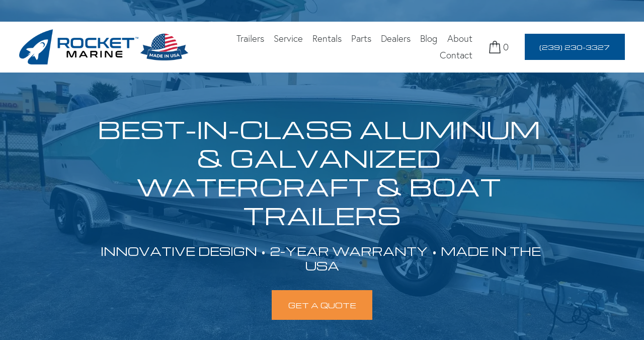

--- FILE ---
content_type: text/html;charset=utf-8
request_url: https://rockettrailers.com/
body_size: 42864
content:
<!doctype html>
<html xmlns:og="http://opengraphprotocol.org/schema/" xmlns:fb="http://www.facebook.com/2008/fbml" lang="en-US"  >
  <head>
    <meta http-equiv="X-UA-Compatible" content="IE=edge,chrome=1">
    <meta name="viewport" content="width=device-width, initial-scale=1">
    <!-- This is Squarespace. --><!-- rockettrailers -->
<base href="">
<meta charset="utf-8" />
<title>The Original Rocket Trailer - Rocket Marine Inc.™</title>
<meta http-equiv="Accept-CH" content="Sec-CH-UA-Platform-Version, Sec-CH-UA-Model" /><link rel="icon" type="image/x-icon" href="https://images.squarespace-cdn.com/content/v1/654516de148fc7669679448b/78f371fc-489f-4ba3-90fb-ec7e92456dd3/favicon.ico?format=100w"/>
<link rel="canonical" href="https://rockettrailers.com"/>
<meta property="og:site_name" content="Rocket Marine"/>
<meta property="og:title" content="The Original Rocket Trailer - Rocket Marine Inc.™"/>
<meta property="og:url" content="https://rockettrailers.com"/>
<meta property="og:type" content="website"/>
<meta property="og:description" content="Best-in-class aluminum and galvanized watercraft and boat trailers. Made in the USA. Two-year warranty."/>
<meta property="og:image" content="http://static1.squarespace.com/static/654516de148fc7669679448b/t/6720a6646db6390dd664287d/1730192996778/rocket-marine-logo.png?format=1500w"/>
<meta property="og:image:width" content="952"/>
<meta property="og:image:height" content="198"/>
<meta itemprop="name" content="The Original Rocket Trailer - Rocket Marine Inc.™"/>
<meta itemprop="url" content="https://rockettrailers.com"/>
<meta itemprop="description" content="Best-in-class aluminum and galvanized watercraft and boat trailers. Made in the USA. Two-year warranty."/>
<meta itemprop="thumbnailUrl" content="http://static1.squarespace.com/static/654516de148fc7669679448b/t/6720a6646db6390dd664287d/1730192996778/rocket-marine-logo.png?format=1500w"/>
<link rel="image_src" href="http://static1.squarespace.com/static/654516de148fc7669679448b/t/6720a6646db6390dd664287d/1730192996778/rocket-marine-logo.png?format=1500w" />
<meta itemprop="image" content="http://static1.squarespace.com/static/654516de148fc7669679448b/t/6720a6646db6390dd664287d/1730192996778/rocket-marine-logo.png?format=1500w"/>
<meta name="twitter:title" content="The Original Rocket Trailer - Rocket Marine Inc.™"/>
<meta name="twitter:image" content="http://static1.squarespace.com/static/654516de148fc7669679448b/t/6720a6646db6390dd664287d/1730192996778/rocket-marine-logo.png?format=1500w"/>
<meta name="twitter:url" content="https://rockettrailers.com"/>
<meta name="twitter:card" content="summary"/>
<meta name="twitter:description" content="Best-in-class aluminum and galvanized watercraft and boat trailers. Made in the USA. Two-year warranty."/>
<meta name="description" content="Best-in-class aluminum and galvanized watercraft and boat trailers. Made in 
the USA. Two-year warranty." />
<link rel="preconnect" href="https://images.squarespace-cdn.com">
<link rel="preconnect" href="https://use.typekit.net" crossorigin>
<link rel="preconnect" href="https://p.typekit.net" crossorigin>
<script type="text/javascript" src="//use.typekit.net/ik/[base64].js" async fetchpriority="high" onload="try{Typekit.load();}catch(e){} document.documentElement.classList.remove('wf-loading');"></script>
<script>document.documentElement.classList.add('wf-loading')</script>
<style>@keyframes fonts-loading { 0%, 99% { color: transparent; } } html.wf-loading * { animation: fonts-loading 3s; }</style>
<link rel="preconnect" href="https://fonts.gstatic.com" crossorigin>
<link rel="stylesheet" href="https://fonts.googleapis.com/css2?family=Michroma:ital,wght@0,400"><script type="text/javascript" crossorigin="anonymous" defer="true" nomodule="nomodule" src="//assets.squarespace.com/@sqs/polyfiller/1.6/legacy.js"></script>
<script type="text/javascript" crossorigin="anonymous" defer="true" src="//assets.squarespace.com/@sqs/polyfiller/1.6/modern.js"></script>
<script type="text/javascript">SQUARESPACE_ROLLUPS = {};</script>
<script>(function(rollups, name) { if (!rollups[name]) { rollups[name] = {}; } rollups[name].js = ["//assets.squarespace.com/universal/scripts-compressed/extract-css-runtime-df34aeb08da962da-min.en-US.js"]; })(SQUARESPACE_ROLLUPS, 'squarespace-extract_css_runtime');</script>
<script crossorigin="anonymous" src="//assets.squarespace.com/universal/scripts-compressed/extract-css-runtime-df34aeb08da962da-min.en-US.js" defer ></script><script>(function(rollups, name) { if (!rollups[name]) { rollups[name] = {}; } rollups[name].js = ["//assets.squarespace.com/universal/scripts-compressed/extract-css-moment-js-vendor-6f2a1f6ec9a41489-min.en-US.js"]; })(SQUARESPACE_ROLLUPS, 'squarespace-extract_css_moment_js_vendor');</script>
<script crossorigin="anonymous" src="//assets.squarespace.com/universal/scripts-compressed/extract-css-moment-js-vendor-6f2a1f6ec9a41489-min.en-US.js" defer ></script><script>(function(rollups, name) { if (!rollups[name]) { rollups[name] = {}; } rollups[name].js = ["//assets.squarespace.com/universal/scripts-compressed/cldr-resource-pack-22ed584d99d9b83d-min.en-US.js"]; })(SQUARESPACE_ROLLUPS, 'squarespace-cldr_resource_pack');</script>
<script crossorigin="anonymous" src="//assets.squarespace.com/universal/scripts-compressed/cldr-resource-pack-22ed584d99d9b83d-min.en-US.js" defer ></script><script>(function(rollups, name) { if (!rollups[name]) { rollups[name] = {}; } rollups[name].js = ["//assets.squarespace.com/universal/scripts-compressed/common-vendors-stable-fbd854d40b0804b7-min.en-US.js"]; })(SQUARESPACE_ROLLUPS, 'squarespace-common_vendors_stable');</script>
<script crossorigin="anonymous" src="//assets.squarespace.com/universal/scripts-compressed/common-vendors-stable-fbd854d40b0804b7-min.en-US.js" defer ></script><script>(function(rollups, name) { if (!rollups[name]) { rollups[name] = {}; } rollups[name].js = ["//assets.squarespace.com/universal/scripts-compressed/common-vendors-ca5ce1a64a3152e7-min.en-US.js"]; })(SQUARESPACE_ROLLUPS, 'squarespace-common_vendors');</script>
<script crossorigin="anonymous" src="//assets.squarespace.com/universal/scripts-compressed/common-vendors-ca5ce1a64a3152e7-min.en-US.js" defer ></script><script>(function(rollups, name) { if (!rollups[name]) { rollups[name] = {}; } rollups[name].js = ["//assets.squarespace.com/universal/scripts-compressed/common-f01a4a5b58cd54ae-min.en-US.js"]; })(SQUARESPACE_ROLLUPS, 'squarespace-common');</script>
<script crossorigin="anonymous" src="//assets.squarespace.com/universal/scripts-compressed/common-f01a4a5b58cd54ae-min.en-US.js" defer ></script><script>(function(rollups, name) { if (!rollups[name]) { rollups[name] = {}; } rollups[name].js = ["//assets.squarespace.com/universal/scripts-compressed/commerce-bb7b91ca22a9df2c-min.en-US.js"]; })(SQUARESPACE_ROLLUPS, 'squarespace-commerce');</script>
<script crossorigin="anonymous" src="//assets.squarespace.com/universal/scripts-compressed/commerce-bb7b91ca22a9df2c-min.en-US.js" defer ></script><script>(function(rollups, name) { if (!rollups[name]) { rollups[name] = {}; } rollups[name].css = ["//assets.squarespace.com/universal/styles-compressed/commerce-fd3ee0dfa204e82e-min.en-US.css"]; })(SQUARESPACE_ROLLUPS, 'squarespace-commerce');</script>
<link rel="stylesheet" type="text/css" href="//assets.squarespace.com/universal/styles-compressed/commerce-fd3ee0dfa204e82e-min.en-US.css"><script>(function(rollups, name) { if (!rollups[name]) { rollups[name] = {}; } rollups[name].js = ["//assets.squarespace.com/universal/scripts-compressed/performance-6c7058b44420b6db-min.en-US.js"]; })(SQUARESPACE_ROLLUPS, 'squarespace-performance');</script>
<script crossorigin="anonymous" src="//assets.squarespace.com/universal/scripts-compressed/performance-6c7058b44420b6db-min.en-US.js" defer ></script><script data-name="static-context">Static = window.Static || {}; Static.SQUARESPACE_CONTEXT = {"betaFeatureFlags":["new_stacked_index","section-sdk-plp-list-view-atc-button-enabled","campaigns_merch_state","supports_versioned_template_assets","enable_form_submission_trigger","enable_modernized_pdp_m3_layout_data","campaigns_thumbnail_layout","marketing_landing_page","campaigns_new_image_layout_picker","campaigns_discount_section_in_blasts","campaigns_discount_section_in_automations","member_areas_feature","campaigns_import_discounts","commerce-product-forms-rendering","i18n_beta_website_locales","nested_categories","contacts_and_campaigns_redesign","form_block_first_last_name_required","marketing_automations","modernized-pdp-m2-enabled","override_block_styles","scripts_defer"],"facebookAppId":"314192535267336","facebookApiVersion":"v6.0","rollups":{"squarespace-announcement-bar":{"js":"//assets.squarespace.com/universal/scripts-compressed/announcement-bar-92ab1c4891022f1d-min.en-US.js"},"squarespace-audio-player":{"css":"//assets.squarespace.com/universal/styles-compressed/audio-player-b05f5197a871c566-min.en-US.css","js":"//assets.squarespace.com/universal/scripts-compressed/audio-player-48b2ef79cf1c7ffb-min.en-US.js"},"squarespace-blog-collection-list":{"css":"//assets.squarespace.com/universal/styles-compressed/blog-collection-list-b4046463b72f34e2-min.en-US.css","js":"//assets.squarespace.com/universal/scripts-compressed/blog-collection-list-f78db80fc1cd6fce-min.en-US.js"},"squarespace-calendar-block-renderer":{"css":"//assets.squarespace.com/universal/styles-compressed/calendar-block-renderer-b72d08ba4421f5a0-min.en-US.css","js":"//assets.squarespace.com/universal/scripts-compressed/calendar-block-renderer-550530d9b21148ea-min.en-US.js"},"squarespace-chartjs-helpers":{"css":"//assets.squarespace.com/universal/styles-compressed/chartjs-helpers-96b256171ee039c1-min.en-US.css","js":"//assets.squarespace.com/universal/scripts-compressed/chartjs-helpers-4fd57f343946d08e-min.en-US.js"},"squarespace-comments":{"css":"//assets.squarespace.com/universal/styles-compressed/comments-42e431b2dea50ab7-min.en-US.css","js":"//assets.squarespace.com/universal/scripts-compressed/comments-7f1daa4ecb082829-min.en-US.js"},"squarespace-custom-css-popup":{"css":"//assets.squarespace.com/universal/styles-compressed/custom-css-popup-8f0ad00b0ed32f0d-min.en-US.css","js":"//assets.squarespace.com/universal/scripts-compressed/custom-css-popup-7cb718f9a65811ca-min.en-US.js"},"squarespace-dialog":{"css":"//assets.squarespace.com/universal/styles-compressed/dialog-f9093f2d526b94df-min.en-US.css","js":"//assets.squarespace.com/universal/scripts-compressed/dialog-22c0fa1665a9d67c-min.en-US.js"},"squarespace-events-collection":{"css":"//assets.squarespace.com/universal/styles-compressed/events-collection-b72d08ba4421f5a0-min.en-US.css","js":"//assets.squarespace.com/universal/scripts-compressed/events-collection-3e7891c6b5666deb-min.en-US.js"},"squarespace-form-rendering-utils":{"js":"//assets.squarespace.com/universal/scripts-compressed/form-rendering-utils-0c1031842af83a1d-min.en-US.js"},"squarespace-forms":{"css":"//assets.squarespace.com/universal/styles-compressed/forms-0afd3c6ac30bbab1-min.en-US.css","js":"//assets.squarespace.com/universal/scripts-compressed/forms-2d09c3f5449a7594-min.en-US.js"},"squarespace-gallery-collection-list":{"css":"//assets.squarespace.com/universal/styles-compressed/gallery-collection-list-b4046463b72f34e2-min.en-US.css","js":"//assets.squarespace.com/universal/scripts-compressed/gallery-collection-list-07747667a3187b76-min.en-US.js"},"squarespace-image-zoom":{"css":"//assets.squarespace.com/universal/styles-compressed/image-zoom-b4046463b72f34e2-min.en-US.css","js":"//assets.squarespace.com/universal/scripts-compressed/image-zoom-60c18dc5f8f599ea-min.en-US.js"},"squarespace-pinterest":{"css":"//assets.squarespace.com/universal/styles-compressed/pinterest-b4046463b72f34e2-min.en-US.css","js":"//assets.squarespace.com/universal/scripts-compressed/pinterest-95bcbc1cf54446d6-min.en-US.js"},"squarespace-popup-overlay":{"css":"//assets.squarespace.com/universal/styles-compressed/popup-overlay-b742b752f5880972-min.en-US.css","js":"//assets.squarespace.com/universal/scripts-compressed/popup-overlay-ca3312f1e999b734-min.en-US.js"},"squarespace-product-quick-view":{"css":"//assets.squarespace.com/universal/styles-compressed/product-quick-view-51626a62ec639a7b-min.en-US.css","js":"//assets.squarespace.com/universal/scripts-compressed/product-quick-view-1c00c49425de549b-min.en-US.js"},"squarespace-products-collection-item-v2":{"css":"//assets.squarespace.com/universal/styles-compressed/products-collection-item-v2-b4046463b72f34e2-min.en-US.css","js":"//assets.squarespace.com/universal/scripts-compressed/products-collection-item-v2-e3a3f101748fca6e-min.en-US.js"},"squarespace-products-collection-list-v2":{"css":"//assets.squarespace.com/universal/styles-compressed/products-collection-list-v2-b4046463b72f34e2-min.en-US.css","js":"//assets.squarespace.com/universal/scripts-compressed/products-collection-list-v2-eedc544f4cc56af4-min.en-US.js"},"squarespace-search-page":{"css":"//assets.squarespace.com/universal/styles-compressed/search-page-90a67fc09b9b32c6-min.en-US.css","js":"//assets.squarespace.com/universal/scripts-compressed/search-page-0ff0e020ab1fa1a7-min.en-US.js"},"squarespace-search-preview":{"js":"//assets.squarespace.com/universal/scripts-compressed/search-preview-0cd39e3057f784ac-min.en-US.js"},"squarespace-simple-liking":{"css":"//assets.squarespace.com/universal/styles-compressed/simple-liking-701bf8bbc05ec6aa-min.en-US.css","js":"//assets.squarespace.com/universal/scripts-compressed/simple-liking-c63bf8989a1c119a-min.en-US.js"},"squarespace-social-buttons":{"css":"//assets.squarespace.com/universal/styles-compressed/social-buttons-95032e5fa98e47a5-min.en-US.css","js":"//assets.squarespace.com/universal/scripts-compressed/social-buttons-0d3103d68d9577b7-min.en-US.js"},"squarespace-tourdates":{"css":"//assets.squarespace.com/universal/styles-compressed/tourdates-b4046463b72f34e2-min.en-US.css","js":"//assets.squarespace.com/universal/scripts-compressed/tourdates-6935a85e44fbeb38-min.en-US.js"},"squarespace-website-overlays-manager":{"css":"//assets.squarespace.com/universal/styles-compressed/website-overlays-manager-07ea5a4e004e6710-min.en-US.css","js":"//assets.squarespace.com/universal/scripts-compressed/website-overlays-manager-85e9a4a8741e300a-min.en-US.js"}},"pageType":2,"website":{"id":"654516de148fc7669679448b","identifier":"rockettrailers","websiteType":4,"contentModifiedOn":1769116399629,"cloneable":false,"hasBeenCloneable":false,"siteStatus":{},"language":"en-US","translationLocale":"en-US","formattingLocale":"en-US","timeZone":"America/Denver","machineTimeZoneOffset":-25200000,"timeZoneOffset":-25200000,"timeZoneAbbr":"MST","siteTitle":"Rocket Marine","fullSiteTitle":"The Original Rocket Trailer - Rocket Marine Inc.\u2122","location":{"addressTitle":"2360 Crystal Road","addressLine1":"","addressLine2":"Fort Myers, FL 33907","addressCountry":"United States of America"},"logoImageId":"6720a6646db6390dd664287d","shareButtonOptions":{"7":true,"3":true,"1":true,"8":true,"6":true,"2":true,"4":true},"logoImageUrl":"//images.squarespace-cdn.com/content/v1/654516de148fc7669679448b/f722025e-c007-4dc4-9830-944d7dbd6e28/rocket-marine-logo.png","authenticUrl":"https://rockettrailers.com","internalUrl":"https://rockettrailers.squarespace.com","baseUrl":"https://rockettrailers.com","primaryDomain":"rockettrailers.com","sslSetting":3,"isHstsEnabled":true,"socialAccounts":[{"serviceId":60,"screenname":"Facebook","addedOn":1699026655225,"profileUrl":"https://www.facebook.com/rocketinttrailers","iconEnabled":true,"serviceName":"facebook-unauth"},{"serviceId":64,"screenname":"Instagram","addedOn":1699026655234,"profileUrl":"https://www.instagram.com/rocketinttrailers/","iconEnabled":true,"serviceName":"instagram-unauth"},{"serviceId":62,"screenname":"Twitter","addedOn":1699026655249,"profileUrl":"https://twitter.com/MarineRocket","iconEnabled":true,"serviceName":"twitter-unauth"},{"serviceId":65,"screenname":"LinkedIn","addedOn":1701115044838,"profileUrl":"https://www.linkedin.com/company/rocket-marine-inc","iconEnabled":true,"serviceName":"linkedin-unauth"},{"serviceId":69,"screenname":"YouTube","addedOn":1701115059330,"profileUrl":"https://www.youtube.com/channel/UCM62a-lIfKB241iazrMThCA","iconEnabled":true,"serviceName":"youtube-unauth"},{"serviceId":74,"screenname":"URL","addedOn":1701115073400,"profileUrl":"https://www.google.com/maps/place/Rocket+International,+Inc.+Trailers+and+Parts/@26.5659924,-81.8579835,15z/data=!4m2!3m1!1s0x0:0xcb95683e5d45efac?sa=X&amp;ved=2ahUKEwjC3qzVqdz1AhUKVTABHYwyCQ0Q_BJ6BAgwEAU","iconEnabled":true,"serviceName":"url"}],"typekitId":"","statsMigrated":false,"imageMetadataProcessingEnabled":false,"screenshotId":"f7fbebb338d2205b4b99ff24f43ffa2c5532f571c5a1bf48f8ddec5e76d6acda","captchaSettings":{"enabledForDonations":false},"showOwnerLogin":false},"websiteSettings":{"id":"654516de148fc7669679448e","websiteId":"654516de148fc7669679448b","subjects":[],"country":"US","state":"CO","simpleLikingEnabled":true,"mobileInfoBarSettings":{"isContactEmailEnabled":false,"isContactPhoneNumberEnabled":false,"isLocationEnabled":false,"isBusinessHoursEnabled":false},"announcementBarSettings":{"style":2,"text":"<p class=\"\" style=\"white-space:pre-wrap;\">Current new trailer build lead time: 10 Days. Get a quote \u2192</p>","clickthroughUrl":{"url":"/request-for-quote","newWindow":false}},"popupOverlaySettings":{"style":1,"showOnScroll":true,"scrollPercentage":25,"showOnTimer":true,"timerDelay":5000,"showUntilSignup":true,"displayFrequency":1,"enableMobile":true,"enabledPages":[],"showOnAllPages":true,"version":2},"commentLikesAllowed":true,"commentAnonAllowed":true,"commentThreaded":true,"commentApprovalRequired":false,"commentAvatarsOn":true,"commentSortType":2,"commentFlagThreshold":0,"commentFlagsAllowed":true,"commentEnableByDefault":true,"commentDisableAfterDaysDefault":0,"disqusShortname":"","commentsEnabled":false,"contactPhoneNumber":"(888) 728-2474","businessHours":{"monday":{"text":"8am - 5pm","ranges":[{"from":480,"to":1020}]},"tuesday":{"text":"8am - 5pm","ranges":[{"from":480,"to":1020}]},"wednesday":{"text":"8am - 5pm","ranges":[{"from":480,"to":1020}]},"thursday":{"text":"8am - 5pm","ranges":[{"from":480,"to":1020}]},"friday":{"text":"8am - 4pm","ranges":[{"from":480,"to":960}]},"saturday":{"text":"Closed","ranges":[{}]},"sunday":{"text":"Closed","ranges":[{}]}},"storeSettings":{"returnPolicy":null,"termsOfService":null,"privacyPolicy":null,"expressCheckout":false,"continueShoppingLinkUrl":"shop","useLightCart":false,"showNoteField":false,"shippingCountryDefaultValue":"US","billToShippingDefaultValue":false,"showShippingPhoneNumber":true,"isShippingPhoneRequired":false,"showBillingPhoneNumber":true,"isBillingPhoneRequired":false,"currenciesSupported":["USD","ARS","AUD","BRL","CAD","CHF","COP","CZK","DKK","EUR","GBP","HKD","IDR","ILS","INR","JPY","MXN","MYR","NOK","NZD","PHP","PLN","RUB","SEK","SGD","THB","ZAR"],"defaultCurrency":"USD","selectedCurrency":"USD","measurementStandard":1,"showCustomCheckoutForm":false,"checkoutPageMarketingOptInEnabled":true,"enableMailingListOptInByDefault":false,"sameAsRetailLocation":false,"merchandisingSettings":{"scarcityEnabledOnProductItems":false,"scarcityEnabledOnProductBlocks":false,"scarcityMessageType":"DEFAULT_SCARCITY_MESSAGE","scarcityThreshold":10,"multipleQuantityAllowedForServices":true,"restockNotificationsEnabled":false,"restockNotificationsMailingListSignUpEnabled":false,"relatedProductsEnabled":false,"relatedProductsOrdering":"random","soldOutVariantsDropdownDisabled":false,"productComposerOptedIn":false,"productComposerABTestOptedOut":false,"productReviewsEnabled":false},"minimumOrderSubtotalEnabled":false,"minimumOrderSubtotal":{"currency":"USD","value":"0.00"},"addToCartConfirmationType":2,"isLive":true,"multipleQuantityAllowedForServices":true},"useEscapeKeyToLogin":false,"ssBadgeType":1,"ssBadgePosition":4,"ssBadgeVisibility":1,"ssBadgeDevices":1,"pinterestOverlayOptions":{"mode":"disabled"},"userAccountsSettings":{"loginAllowed":false,"signupAllowed":false}},"cookieSettings":{"isCookieBannerEnabled":false,"isRestrictiveCookiePolicyEnabled":false,"cookieBannerText":"","cookieBannerTheme":"","cookieBannerVariant":"","cookieBannerPosition":"","cookieBannerCtaVariant":"","cookieBannerCtaText":"","cookieBannerAcceptType":"OPT_IN","cookieBannerOptOutCtaText":"","cookieBannerHasOptOut":false,"cookieBannerHasManageCookies":true,"cookieBannerManageCookiesLabel":"","cookieBannerSavedPreferencesText":"","cookieBannerSavedPreferencesLayout":"PILL"},"websiteCloneable":false,"collection":{"title":"Home","id":"65451738d2957761f97f1606","fullUrl":"/","type":10,"permissionType":1},"subscribed":false,"appDomain":"squarespace.com","templateTweakable":true,"tweakJSON":{"form-use-theme-colors":"false","header-logo-height":"70px","header-mobile-logo-max-height":"40px","header-vert-padding":"1.2vw","header-width":"Full","maxPageWidth":"1800px","mobile-header-vert-padding":"6vw","pagePadding":"3vw","tweak-blog-alternating-side-by-side-image-aspect-ratio":"1:1 Square","tweak-blog-alternating-side-by-side-image-spacing":"6%","tweak-blog-alternating-side-by-side-meta-spacing":"20px","tweak-blog-alternating-side-by-side-primary-meta":"Categories","tweak-blog-alternating-side-by-side-read-more-spacing":"20px","tweak-blog-alternating-side-by-side-secondary-meta":"Date","tweak-blog-basic-grid-columns":"2","tweak-blog-basic-grid-image-aspect-ratio":"3:2 Standard","tweak-blog-basic-grid-image-spacing":"50px","tweak-blog-basic-grid-meta-spacing":"37px","tweak-blog-basic-grid-primary-meta":"Categories","tweak-blog-basic-grid-read-more-spacing":"37px","tweak-blog-basic-grid-secondary-meta":"Date","tweak-blog-item-custom-width":"50","tweak-blog-item-show-author-profile":"false","tweak-blog-item-width":"Medium","tweak-blog-masonry-columns":"2","tweak-blog-masonry-horizontal-spacing":"30px","tweak-blog-masonry-image-spacing":"20px","tweak-blog-masonry-meta-spacing":"20px","tweak-blog-masonry-primary-meta":"Categories","tweak-blog-masonry-read-more-spacing":"20px","tweak-blog-masonry-secondary-meta":"Date","tweak-blog-masonry-vertical-spacing":"30px","tweak-blog-side-by-side-image-aspect-ratio":"16:9 Widescreen","tweak-blog-side-by-side-image-spacing":"6%","tweak-blog-side-by-side-meta-spacing":"20px","tweak-blog-side-by-side-primary-meta":"Date","tweak-blog-side-by-side-read-more-spacing":"20px","tweak-blog-side-by-side-secondary-meta":"None","tweak-blog-single-column-image-spacing":"50px","tweak-blog-single-column-meta-spacing":"30px","tweak-blog-single-column-primary-meta":"Categories","tweak-blog-single-column-read-more-spacing":"30px","tweak-blog-single-column-secondary-meta":"Date","tweak-events-stacked-show-thumbnails":"true","tweak-events-stacked-thumbnail-size":"3:2 Standard","tweak-fixed-header":"true","tweak-fixed-header-style":"Scroll Back","tweak-global-animations-animation-curve":"ease","tweak-global-animations-animation-delay":"0.1s","tweak-global-animations-animation-duration":"0.1s","tweak-global-animations-animation-style":"fade","tweak-global-animations-animation-type":"none","tweak-global-animations-complexity-level":"detailed","tweak-global-animations-enabled":"false","tweak-portfolio-grid-basic-custom-height":"50","tweak-portfolio-grid-overlay-custom-height":"50","tweak-portfolio-hover-follow-acceleration":"10%","tweak-portfolio-hover-follow-animation-duration":"Medium","tweak-portfolio-hover-follow-animation-type":"Fade","tweak-portfolio-hover-follow-delimiter":"Forward Slash","tweak-portfolio-hover-follow-front":"false","tweak-portfolio-hover-follow-layout":"Inline","tweak-portfolio-hover-follow-size":"75","tweak-portfolio-hover-follow-text-spacing-x":"1.5","tweak-portfolio-hover-follow-text-spacing-y":"1.5","tweak-portfolio-hover-static-animation-duration":"Medium","tweak-portfolio-hover-static-animation-type":"Scale Up","tweak-portfolio-hover-static-delimiter":"Forward Slash","tweak-portfolio-hover-static-front":"false","tweak-portfolio-hover-static-layout":"Stacked","tweak-portfolio-hover-static-size":"75","tweak-portfolio-hover-static-text-spacing-x":"1.5","tweak-portfolio-hover-static-text-spacing-y":"1.5","tweak-portfolio-index-background-animation-duration":"Medium","tweak-portfolio-index-background-animation-type":"Fade","tweak-portfolio-index-background-custom-height":"50","tweak-portfolio-index-background-delimiter":"None","tweak-portfolio-index-background-height":"Large","tweak-portfolio-index-background-horizontal-alignment":"Center","tweak-portfolio-index-background-link-format":"Stacked","tweak-portfolio-index-background-persist":"false","tweak-portfolio-index-background-vertical-alignment":"Middle","tweak-portfolio-index-background-width":"Full","tweak-transparent-header":"false"},"templateId":"5c5a519771c10ba3470d8101","templateVersion":"7.1","pageFeatures":[1,2,4],"gmRenderKey":"QUl6YVN5Q0JUUk9xNkx1dkZfSUUxcjQ2LVQ0QWVUU1YtMGQ3bXk4","templateScriptsRootUrl":"https://static1.squarespace.com/static/vta/5c5a519771c10ba3470d8101/scripts/","impersonatedSession":false,"tzData":{"zones":[[-420,"US","M%sT",null]],"rules":{"US":[[1967,2006,null,"Oct","lastSun","2:00","0","S"],[1987,2006,null,"Apr","Sun>=1","2:00","1:00","D"],[2007,"max",null,"Mar","Sun>=8","2:00","1:00","D"],[2007,"max",null,"Nov","Sun>=1","2:00","0","S"]]}},"showAnnouncementBar":true,"recaptchaEnterpriseContext":{"recaptchaEnterpriseSiteKey":"6LdDFQwjAAAAAPigEvvPgEVbb7QBm-TkVJdDTlAv"},"i18nContext":{"timeZoneData":{"id":"America/Denver","name":"Mountain Time"}},"env":"PRODUCTION","visitorFormContext":{"formFieldFormats":{"initialAddressFormat":{"id":0,"type":"ADDRESS","country":"US","labelLocale":"en","fields":[{"type":"FIELD","label":"Address Line 1","identifier":"Line1","length":0,"required":true,"metadata":{"autocomplete":"address-line1"}},{"type":"SEPARATOR","label":"\n","identifier":"Newline","length":0,"required":false,"metadata":{}},{"type":"FIELD","label":"Address Line 2","identifier":"Line2","length":0,"required":false,"metadata":{"autocomplete":"address-line2"}},{"type":"SEPARATOR","label":"\n","identifier":"Newline","length":0,"required":false,"metadata":{}},{"type":"FIELD","label":"City","identifier":"City","length":0,"required":true,"metadata":{"autocomplete":"address-level2"}},{"type":"SEPARATOR","label":",","identifier":"Comma","length":0,"required":false,"metadata":{}},{"type":"SEPARATOR","label":" ","identifier":"Space","length":0,"required":false,"metadata":{}},{"type":"FIELD","label":"State","identifier":"State","length":0,"required":true,"metadata":{"autocomplete":"address-level1"}},{"type":"SEPARATOR","label":" ","identifier":"Space","length":0,"required":false,"metadata":{}},{"type":"FIELD","label":"ZIP Code","identifier":"Zip","length":0,"required":true,"metadata":{"autocomplete":"postal-code"}}]},"initialNameOrder":"GIVEN_FIRST","initialPhoneFormat":{"id":0,"type":"PHONE_NUMBER","country":"US","labelLocale":"en-US","fields":[{"type":"SEPARATOR","label":"(","identifier":"LeftParen","length":0,"required":false,"metadata":{}},{"type":"FIELD","label":"1","identifier":"1","length":3,"required":false,"metadata":{}},{"type":"SEPARATOR","label":")","identifier":"RightParen","length":0,"required":false,"metadata":{}},{"type":"SEPARATOR","label":" ","identifier":"Space","length":0,"required":false,"metadata":{}},{"type":"FIELD","label":"2","identifier":"2","length":3,"required":false,"metadata":{}},{"type":"SEPARATOR","label":"-","identifier":"Dash","length":0,"required":false,"metadata":{}},{"type":"FIELD","label":"3","identifier":"3","length":14,"required":false,"metadata":{}}]},"countries":[{"name":"Afghanistan","code":"AF","phoneCode":"+93"},{"name":"\u00C5land Islands","code":"AX","phoneCode":"+358"},{"name":"Albania","code":"AL","phoneCode":"+355"},{"name":"Algeria","code":"DZ","phoneCode":"+213"},{"name":"American Samoa","code":"AS","phoneCode":"+1"},{"name":"Andorra","code":"AD","phoneCode":"+376"},{"name":"Angola","code":"AO","phoneCode":"+244"},{"name":"Anguilla","code":"AI","phoneCode":"+1"},{"name":"Antigua & Barbuda","code":"AG","phoneCode":"+1"},{"name":"Argentina","code":"AR","phoneCode":"+54"},{"name":"Armenia","code":"AM","phoneCode":"+374"},{"name":"Aruba","code":"AW","phoneCode":"+297"},{"name":"Ascension Island","code":"AC","phoneCode":"+247"},{"name":"Australia","code":"AU","phoneCode":"+61"},{"name":"Austria","code":"AT","phoneCode":"+43"},{"name":"Azerbaijan","code":"AZ","phoneCode":"+994"},{"name":"Bahamas","code":"BS","phoneCode":"+1"},{"name":"Bahrain","code":"BH","phoneCode":"+973"},{"name":"Bangladesh","code":"BD","phoneCode":"+880"},{"name":"Barbados","code":"BB","phoneCode":"+1"},{"name":"Belarus","code":"BY","phoneCode":"+375"},{"name":"Belgium","code":"BE","phoneCode":"+32"},{"name":"Belize","code":"BZ","phoneCode":"+501"},{"name":"Benin","code":"BJ","phoneCode":"+229"},{"name":"Bermuda","code":"BM","phoneCode":"+1"},{"name":"Bhutan","code":"BT","phoneCode":"+975"},{"name":"Bolivia","code":"BO","phoneCode":"+591"},{"name":"Bosnia & Herzegovina","code":"BA","phoneCode":"+387"},{"name":"Botswana","code":"BW","phoneCode":"+267"},{"name":"Brazil","code":"BR","phoneCode":"+55"},{"name":"British Indian Ocean Territory","code":"IO","phoneCode":"+246"},{"name":"British Virgin Islands","code":"VG","phoneCode":"+1"},{"name":"Brunei","code":"BN","phoneCode":"+673"},{"name":"Bulgaria","code":"BG","phoneCode":"+359"},{"name":"Burkina Faso","code":"BF","phoneCode":"+226"},{"name":"Burundi","code":"BI","phoneCode":"+257"},{"name":"Cambodia","code":"KH","phoneCode":"+855"},{"name":"Cameroon","code":"CM","phoneCode":"+237"},{"name":"Canada","code":"CA","phoneCode":"+1"},{"name":"Cape Verde","code":"CV","phoneCode":"+238"},{"name":"Caribbean Netherlands","code":"BQ","phoneCode":"+599"},{"name":"Cayman Islands","code":"KY","phoneCode":"+1"},{"name":"Central African Republic","code":"CF","phoneCode":"+236"},{"name":"Chad","code":"TD","phoneCode":"+235"},{"name":"Chile","code":"CL","phoneCode":"+56"},{"name":"China","code":"CN","phoneCode":"+86"},{"name":"Christmas Island","code":"CX","phoneCode":"+61"},{"name":"Cocos (Keeling) Islands","code":"CC","phoneCode":"+61"},{"name":"Colombia","code":"CO","phoneCode":"+57"},{"name":"Comoros","code":"KM","phoneCode":"+269"},{"name":"Congo - Brazzaville","code":"CG","phoneCode":"+242"},{"name":"Congo - Kinshasa","code":"CD","phoneCode":"+243"},{"name":"Cook Islands","code":"CK","phoneCode":"+682"},{"name":"Costa Rica","code":"CR","phoneCode":"+506"},{"name":"C\u00F4te d\u2019Ivoire","code":"CI","phoneCode":"+225"},{"name":"Croatia","code":"HR","phoneCode":"+385"},{"name":"Cuba","code":"CU","phoneCode":"+53"},{"name":"Cura\u00E7ao","code":"CW","phoneCode":"+599"},{"name":"Cyprus","code":"CY","phoneCode":"+357"},{"name":"Czechia","code":"CZ","phoneCode":"+420"},{"name":"Denmark","code":"DK","phoneCode":"+45"},{"name":"Djibouti","code":"DJ","phoneCode":"+253"},{"name":"Dominica","code":"DM","phoneCode":"+1"},{"name":"Dominican Republic","code":"DO","phoneCode":"+1"},{"name":"Ecuador","code":"EC","phoneCode":"+593"},{"name":"Egypt","code":"EG","phoneCode":"+20"},{"name":"El Salvador","code":"SV","phoneCode":"+503"},{"name":"Equatorial Guinea","code":"GQ","phoneCode":"+240"},{"name":"Eritrea","code":"ER","phoneCode":"+291"},{"name":"Estonia","code":"EE","phoneCode":"+372"},{"name":"Eswatini","code":"SZ","phoneCode":"+268"},{"name":"Ethiopia","code":"ET","phoneCode":"+251"},{"name":"Falkland Islands","code":"FK","phoneCode":"+500"},{"name":"Faroe Islands","code":"FO","phoneCode":"+298"},{"name":"Fiji","code":"FJ","phoneCode":"+679"},{"name":"Finland","code":"FI","phoneCode":"+358"},{"name":"France","code":"FR","phoneCode":"+33"},{"name":"French Guiana","code":"GF","phoneCode":"+594"},{"name":"French Polynesia","code":"PF","phoneCode":"+689"},{"name":"Gabon","code":"GA","phoneCode":"+241"},{"name":"Gambia","code":"GM","phoneCode":"+220"},{"name":"Georgia","code":"GE","phoneCode":"+995"},{"name":"Germany","code":"DE","phoneCode":"+49"},{"name":"Ghana","code":"GH","phoneCode":"+233"},{"name":"Gibraltar","code":"GI","phoneCode":"+350"},{"name":"Greece","code":"GR","phoneCode":"+30"},{"name":"Greenland","code":"GL","phoneCode":"+299"},{"name":"Grenada","code":"GD","phoneCode":"+1"},{"name":"Guadeloupe","code":"GP","phoneCode":"+590"},{"name":"Guam","code":"GU","phoneCode":"+1"},{"name":"Guatemala","code":"GT","phoneCode":"+502"},{"name":"Guernsey","code":"GG","phoneCode":"+44"},{"name":"Guinea","code":"GN","phoneCode":"+224"},{"name":"Guinea-Bissau","code":"GW","phoneCode":"+245"},{"name":"Guyana","code":"GY","phoneCode":"+592"},{"name":"Haiti","code":"HT","phoneCode":"+509"},{"name":"Honduras","code":"HN","phoneCode":"+504"},{"name":"Hong Kong SAR China","code":"HK","phoneCode":"+852"},{"name":"Hungary","code":"HU","phoneCode":"+36"},{"name":"Iceland","code":"IS","phoneCode":"+354"},{"name":"India","code":"IN","phoneCode":"+91"},{"name":"Indonesia","code":"ID","phoneCode":"+62"},{"name":"Iran","code":"IR","phoneCode":"+98"},{"name":"Iraq","code":"IQ","phoneCode":"+964"},{"name":"Ireland","code":"IE","phoneCode":"+353"},{"name":"Isle of Man","code":"IM","phoneCode":"+44"},{"name":"Israel","code":"IL","phoneCode":"+972"},{"name":"Italy","code":"IT","phoneCode":"+39"},{"name":"Jamaica","code":"JM","phoneCode":"+1"},{"name":"Japan","code":"JP","phoneCode":"+81"},{"name":"Jersey","code":"JE","phoneCode":"+44"},{"name":"Jordan","code":"JO","phoneCode":"+962"},{"name":"Kazakhstan","code":"KZ","phoneCode":"+7"},{"name":"Kenya","code":"KE","phoneCode":"+254"},{"name":"Kiribati","code":"KI","phoneCode":"+686"},{"name":"Kosovo","code":"XK","phoneCode":"+383"},{"name":"Kuwait","code":"KW","phoneCode":"+965"},{"name":"Kyrgyzstan","code":"KG","phoneCode":"+996"},{"name":"Laos","code":"LA","phoneCode":"+856"},{"name":"Latvia","code":"LV","phoneCode":"+371"},{"name":"Lebanon","code":"LB","phoneCode":"+961"},{"name":"Lesotho","code":"LS","phoneCode":"+266"},{"name":"Liberia","code":"LR","phoneCode":"+231"},{"name":"Libya","code":"LY","phoneCode":"+218"},{"name":"Liechtenstein","code":"LI","phoneCode":"+423"},{"name":"Lithuania","code":"LT","phoneCode":"+370"},{"name":"Luxembourg","code":"LU","phoneCode":"+352"},{"name":"Macao SAR China","code":"MO","phoneCode":"+853"},{"name":"Madagascar","code":"MG","phoneCode":"+261"},{"name":"Malawi","code":"MW","phoneCode":"+265"},{"name":"Malaysia","code":"MY","phoneCode":"+60"},{"name":"Maldives","code":"MV","phoneCode":"+960"},{"name":"Mali","code":"ML","phoneCode":"+223"},{"name":"Malta","code":"MT","phoneCode":"+356"},{"name":"Marshall Islands","code":"MH","phoneCode":"+692"},{"name":"Martinique","code":"MQ","phoneCode":"+596"},{"name":"Mauritania","code":"MR","phoneCode":"+222"},{"name":"Mauritius","code":"MU","phoneCode":"+230"},{"name":"Mayotte","code":"YT","phoneCode":"+262"},{"name":"Mexico","code":"MX","phoneCode":"+52"},{"name":"Micronesia","code":"FM","phoneCode":"+691"},{"name":"Moldova","code":"MD","phoneCode":"+373"},{"name":"Monaco","code":"MC","phoneCode":"+377"},{"name":"Mongolia","code":"MN","phoneCode":"+976"},{"name":"Montenegro","code":"ME","phoneCode":"+382"},{"name":"Montserrat","code":"MS","phoneCode":"+1"},{"name":"Morocco","code":"MA","phoneCode":"+212"},{"name":"Mozambique","code":"MZ","phoneCode":"+258"},{"name":"Myanmar (Burma)","code":"MM","phoneCode":"+95"},{"name":"Namibia","code":"NA","phoneCode":"+264"},{"name":"Nauru","code":"NR","phoneCode":"+674"},{"name":"Nepal","code":"NP","phoneCode":"+977"},{"name":"Netherlands","code":"NL","phoneCode":"+31"},{"name":"New Caledonia","code":"NC","phoneCode":"+687"},{"name":"New Zealand","code":"NZ","phoneCode":"+64"},{"name":"Nicaragua","code":"NI","phoneCode":"+505"},{"name":"Niger","code":"NE","phoneCode":"+227"},{"name":"Nigeria","code":"NG","phoneCode":"+234"},{"name":"Niue","code":"NU","phoneCode":"+683"},{"name":"Norfolk Island","code":"NF","phoneCode":"+672"},{"name":"Northern Mariana Islands","code":"MP","phoneCode":"+1"},{"name":"North Korea","code":"KP","phoneCode":"+850"},{"name":"North Macedonia","code":"MK","phoneCode":"+389"},{"name":"Norway","code":"NO","phoneCode":"+47"},{"name":"Oman","code":"OM","phoneCode":"+968"},{"name":"Pakistan","code":"PK","phoneCode":"+92"},{"name":"Palau","code":"PW","phoneCode":"+680"},{"name":"Palestinian Territories","code":"PS","phoneCode":"+970"},{"name":"Panama","code":"PA","phoneCode":"+507"},{"name":"Papua New Guinea","code":"PG","phoneCode":"+675"},{"name":"Paraguay","code":"PY","phoneCode":"+595"},{"name":"Peru","code":"PE","phoneCode":"+51"},{"name":"Philippines","code":"PH","phoneCode":"+63"},{"name":"Poland","code":"PL","phoneCode":"+48"},{"name":"Portugal","code":"PT","phoneCode":"+351"},{"name":"Puerto Rico","code":"PR","phoneCode":"+1"},{"name":"Qatar","code":"QA","phoneCode":"+974"},{"name":"R\u00E9union","code":"RE","phoneCode":"+262"},{"name":"Romania","code":"RO","phoneCode":"+40"},{"name":"Russia","code":"RU","phoneCode":"+7"},{"name":"Rwanda","code":"RW","phoneCode":"+250"},{"name":"Samoa","code":"WS","phoneCode":"+685"},{"name":"San Marino","code":"SM","phoneCode":"+378"},{"name":"S\u00E3o Tom\u00E9 & Pr\u00EDncipe","code":"ST","phoneCode":"+239"},{"name":"Saudi Arabia","code":"SA","phoneCode":"+966"},{"name":"Senegal","code":"SN","phoneCode":"+221"},{"name":"Serbia","code":"RS","phoneCode":"+381"},{"name":"Seychelles","code":"SC","phoneCode":"+248"},{"name":"Sierra Leone","code":"SL","phoneCode":"+232"},{"name":"Singapore","code":"SG","phoneCode":"+65"},{"name":"Sint Maarten","code":"SX","phoneCode":"+1"},{"name":"Slovakia","code":"SK","phoneCode":"+421"},{"name":"Slovenia","code":"SI","phoneCode":"+386"},{"name":"Solomon Islands","code":"SB","phoneCode":"+677"},{"name":"Somalia","code":"SO","phoneCode":"+252"},{"name":"South Africa","code":"ZA","phoneCode":"+27"},{"name":"South Korea","code":"KR","phoneCode":"+82"},{"name":"South Sudan","code":"SS","phoneCode":"+211"},{"name":"Spain","code":"ES","phoneCode":"+34"},{"name":"Sri Lanka","code":"LK","phoneCode":"+94"},{"name":"St. Barth\u00E9lemy","code":"BL","phoneCode":"+590"},{"name":"St. Helena","code":"SH","phoneCode":"+290"},{"name":"St. Kitts & Nevis","code":"KN","phoneCode":"+1"},{"name":"St. Lucia","code":"LC","phoneCode":"+1"},{"name":"St. Martin","code":"MF","phoneCode":"+590"},{"name":"St. Pierre & Miquelon","code":"PM","phoneCode":"+508"},{"name":"St. Vincent & Grenadines","code":"VC","phoneCode":"+1"},{"name":"Sudan","code":"SD","phoneCode":"+249"},{"name":"Suriname","code":"SR","phoneCode":"+597"},{"name":"Svalbard & Jan Mayen","code":"SJ","phoneCode":"+47"},{"name":"Sweden","code":"SE","phoneCode":"+46"},{"name":"Switzerland","code":"CH","phoneCode":"+41"},{"name":"Syria","code":"SY","phoneCode":"+963"},{"name":"Taiwan","code":"TW","phoneCode":"+886"},{"name":"Tajikistan","code":"TJ","phoneCode":"+992"},{"name":"Tanzania","code":"TZ","phoneCode":"+255"},{"name":"Thailand","code":"TH","phoneCode":"+66"},{"name":"Timor-Leste","code":"TL","phoneCode":"+670"},{"name":"Togo","code":"TG","phoneCode":"+228"},{"name":"Tokelau","code":"TK","phoneCode":"+690"},{"name":"Tonga","code":"TO","phoneCode":"+676"},{"name":"Trinidad & Tobago","code":"TT","phoneCode":"+1"},{"name":"Tristan da Cunha","code":"TA","phoneCode":"+290"},{"name":"Tunisia","code":"TN","phoneCode":"+216"},{"name":"T\u00FCrkiye","code":"TR","phoneCode":"+90"},{"name":"Turkmenistan","code":"TM","phoneCode":"+993"},{"name":"Turks & Caicos Islands","code":"TC","phoneCode":"+1"},{"name":"Tuvalu","code":"TV","phoneCode":"+688"},{"name":"U.S. Virgin Islands","code":"VI","phoneCode":"+1"},{"name":"Uganda","code":"UG","phoneCode":"+256"},{"name":"Ukraine","code":"UA","phoneCode":"+380"},{"name":"United Arab Emirates","code":"AE","phoneCode":"+971"},{"name":"United Kingdom","code":"GB","phoneCode":"+44"},{"name":"United States","code":"US","phoneCode":"+1"},{"name":"Uruguay","code":"UY","phoneCode":"+598"},{"name":"Uzbekistan","code":"UZ","phoneCode":"+998"},{"name":"Vanuatu","code":"VU","phoneCode":"+678"},{"name":"Vatican City","code":"VA","phoneCode":"+39"},{"name":"Venezuela","code":"VE","phoneCode":"+58"},{"name":"Vietnam","code":"VN","phoneCode":"+84"},{"name":"Wallis & Futuna","code":"WF","phoneCode":"+681"},{"name":"Western Sahara","code":"EH","phoneCode":"+212"},{"name":"Yemen","code":"YE","phoneCode":"+967"},{"name":"Zambia","code":"ZM","phoneCode":"+260"},{"name":"Zimbabwe","code":"ZW","phoneCode":"+263"}]},"localizedStrings":{"validation":{"noValidSelection":"A valid selection must be made.","invalidUrl":"Must be a valid URL.","stringTooLong":"Value should have a length no longer than {0}.","containsInvalidKey":"{0} contains an invalid key.","invalidTwitterUsername":"Must be a valid Twitter username.","valueOutsideRange":"Value must be in the range {0} to {1}.","invalidPassword":"Passwords should not contain whitespace.","missingRequiredSubfields":"{0} is missing required subfields: {1}","invalidCurrency":"Currency value should be formatted like 1234 or 123.99.","invalidMapSize":"Value should contain exactly {0} elements.","subfieldsRequired":"All fields in {0} are required.","formSubmissionFailed":"Form submission failed. Review the following information: {0}.","invalidCountryCode":"Country code should have an optional plus and up to 4 digits.","invalidDate":"This is not a real date.","required":"{0} is required.","invalidStringLength":"Value should be {0} characters long.","invalidEmail":"Email addresses should follow the format user@domain.com.","invalidListLength":"Value should be {0} elements long.","allEmpty":"Please fill out at least one form field.","missingRequiredQuestion":"Missing a required question.","invalidQuestion":"Contained an invalid question.","captchaFailure":"Captcha validation failed. Please try again.","stringTooShort":"Value should have a length of at least {0}.","invalid":"{0} is not valid.","formErrors":"Form Errors","containsInvalidValue":"{0} contains an invalid value.","invalidUnsignedNumber":"Numbers must contain only digits and no other characters.","invalidName":"Valid names contain only letters, numbers, spaces, ', or - characters."},"submit":"Submit","status":{"title":"{@} Block","learnMore":"Learn more"},"name":{"firstName":"First Name","lastName":"Last Name"},"lightbox":{"openForm":"Open Form"},"likert":{"agree":"Agree","stronglyDisagree":"Strongly Disagree","disagree":"Disagree","stronglyAgree":"Strongly Agree","neutral":"Neutral"},"time":{"am":"AM","second":"Second","pm":"PM","minute":"Minute","amPm":"AM/PM","hour":"Hour"},"notFound":"Form not found.","date":{"yyyy":"YYYY","year":"Year","mm":"MM","day":"Day","month":"Month","dd":"DD"},"phone":{"country":"Country","number":"Number","prefix":"Prefix","areaCode":"Area Code","line":"Line"},"submitError":"Unable to submit form. Please try again later.","address":{"stateProvince":"State/Province","country":"Country","zipPostalCode":"Zip/Postal Code","address2":"Address 2","address1":"Address 1","city":"City"},"email":{"signUp":"Sign up for news and updates"},"cannotSubmitDemoForm":"This is a demo form and cannot be submitted.","required":"(required)","invalidData":"Invalid form data."}}};</script><link rel="stylesheet" type="text/css" href="https://definitions.sqspcdn.com/website-component-definition/static-assets/website.components.spacer/b4726d6c-d5dc-4955-8201-a84ba604bcc8_464/website.components.spacer.styles.css"/><link rel="stylesheet" type="text/css" href="https://definitions.sqspcdn.com/website-component-definition/static-assets/website.components.button/690a0dcb-9556-48ec-9ed5-409dc176c22e_311/website.components.button.styles.css"/><link rel="stylesheet" type="text/css" href="https://definitions.sqspcdn.com/website-component-definition/static-assets/website.components.code/c8e2652a-df65-4bf2-aae9-aff1bc8b63c4_187/website.components.code.styles.css"/><script defer src="https://definitions.sqspcdn.com/website-component-definition/static-assets/website.components.button/690a0dcb-9556-48ec-9ed5-409dc176c22e_311/block-animation-preview-manager.js"></script><script defer src="https://definitions.sqspcdn.com/website-component-definition/static-assets/website.components.code/c8e2652a-df65-4bf2-aae9-aff1bc8b63c4_187/website.components.code.visitor.js"></script><script defer src="https://definitions.sqspcdn.com/website-component-definition/static-assets/website.components.spacer/b4726d6c-d5dc-4955-8201-a84ba604bcc8_464/website.components.spacer.visitor.js"></script><script defer src="https://definitions.sqspcdn.com/website-component-definition/static-assets/website.components.button/690a0dcb-9556-48ec-9ed5-409dc176c22e_311/website.components.button.visitor.js"></script><script defer src="https://definitions.sqspcdn.com/website-component-definition/static-assets/website.components.button/690a0dcb-9556-48ec-9ed5-409dc176c22e_311/3196.js"></script><script defer src="https://definitions.sqspcdn.com/website-component-definition/static-assets/website.components.button/690a0dcb-9556-48ec-9ed5-409dc176c22e_311/trigger-animation-runtime.js"></script><script defer src="https://definitions.sqspcdn.com/website-component-definition/static-assets/website.components.button/690a0dcb-9556-48ec-9ed5-409dc176c22e_311/8830.js"></script><script type="application/ld+json">{"url":"https://rockettrailers.com","name":"Rocket Marine","image":"//images.squarespace-cdn.com/content/v1/654516de148fc7669679448b/f722025e-c007-4dc4-9830-944d7dbd6e28/rocket-marine-logo.png","@context":"http://schema.org","@type":"WebSite"}</script><script type="application/ld+json">{"legalName":"2360 Crystal Road","address":"Fort Myers, FL 33907\nUnited States of America","email":"sales@rocketmarineinc.com","telephone":"(888) 728-2474","sameAs":["https://www.facebook.com/rocketinttrailers","https://www.instagram.com/rocketinttrailers/","https://twitter.com/MarineRocket","https://www.linkedin.com/company/rocket-marine-inc","https://www.youtube.com/channel/UCM62a-lIfKB241iazrMThCA","https://www.google.com/maps/place/Rocket+International,+Inc.+Trailers+and+Parts/@26.5659924,-81.8579835,15z/data=!4m2!3m1!1s0x0:0xcb95683e5d45efac?sa=X&amp;ved=2ahUKEwjC3qzVqdz1AhUKVTABHYwyCQ0Q_BJ6BAgwEAU"],"@context":"http://schema.org","@type":"Organization"}</script><script type="application/ld+json">{"address":"Fort Myers, FL 33907\nUnited States of America","image":"https://static1.squarespace.com/static/654516de148fc7669679448b/t/6720a6646db6390dd664287d/1769116399629/","name":"2360 Crystal Road","openingHours":"Mo 08:00-17:00, Tu 08:00-17:00, We 08:00-17:00, Th 08:00-17:00, Fr 08:00-16:00, , ","@context":"http://schema.org","@type":"LocalBusiness"}</script><link rel="stylesheet" type="text/css" href="https://static1.squarespace.com/static/versioned-site-css/654516de148fc7669679448b/37/5c5a519771c10ba3470d8101/654516df148fc7669679449d/1733/site.css"/><!-- Global site tag (gtag.js) - Google Analytics -->
<script async src=https://www.googletagmanager.com/gtag/js?id=UA-222241418-1></script>
<script>
  window.dataLayer = window.dataLayer || [];
  function gtag(){dataLayer.push(arguments);}
  gtag('js', new Date());
 
  gtag('config', 'UA-222241418-1');
</script>
 
<!-- Google Tag Manager -->
<script>(function(w,d,s,l,i){w[l]=w[l]||[];w[l].push({'gtm.start':
new Date().getTime(),event:'gtm.js'});var f=d.getElementsByTagName(s)[0],
j=d.createElement(s),dl=l!='dataLayer'?'&l='+l:'';j.async=true;j.src=
'https://www.googletagmanager.com/gtm.js?id='+i+dl;f.parentNode.insertBefore(j,f);
})(window,document,'script','dataLayer','GTM-56XTRQ9');</script>
<!-- End Google Tag Manager -->
 
<!-- Google Shopping -->
<meta name="google-site-verification" content="vCyiyc-WauWfhBsaNrCxzlt0f8aIIhBr3vReFee1eEk" />
<!-- End Google Shopping --><script>Static.COOKIE_BANNER_CAPABLE = true;</script>
<!-- End of Squarespace Headers -->
    <link rel="stylesheet" type="text/css" href="https://static1.squarespace.com/static/vta/5c5a519771c10ba3470d8101/versioned-assets/1769792839777-DVO42990C1X7CZQ4O5QT/static.css">
  </head>

  <body
    id="collection-65451738d2957761f97f1606"
    class="
      form-field-style-solid form-field-shape-square form-field-border-all form-field-checkbox-type-icon form-field-checkbox-fill-solid form-field-checkbox-color-inverted form-field-checkbox-shape-square form-field-checkbox-layout-stack form-field-radio-type-icon form-field-radio-fill-solid form-field-radio-color-normal form-field-radio-shape-pill form-field-radio-layout-stack form-field-survey-fill-solid form-field-survey-color-normal form-field-survey-shape-pill form-field-hover-focus-outline form-submit-button-style-label tweak-portfolio-grid-overlay-width-full tweak-portfolio-grid-overlay-height-large tweak-portfolio-grid-overlay-image-aspect-ratio-11-square tweak-portfolio-grid-overlay-text-placement-center tweak-portfolio-grid-overlay-show-text-after-hover image-block-poster-text-alignment-left image-block-card-content-position-center image-block-card-text-alignment-left image-block-overlap-content-position-center image-block-overlap-text-alignment-left image-block-collage-content-position-center image-block-collage-text-alignment-left image-block-stack-text-alignment-left tweak-blog-single-column-width-full tweak-blog-single-column-text-alignment-center tweak-blog-single-column-image-placement-above tweak-blog-single-column-delimiter-bullet tweak-blog-single-column-read-more-style-show tweak-blog-single-column-primary-meta-categories tweak-blog-single-column-secondary-meta-date tweak-blog-single-column-meta-position-top tweak-blog-single-column-content-full-post tweak-blog-item-width-medium tweak-blog-item-text-alignment-left tweak-blog-item-meta-position-above-title  tweak-blog-item-show-date   tweak-blog-item-delimiter-bullet primary-button-style-solid primary-button-shape-square secondary-button-style-solid secondary-button-shape-square tertiary-button-style-solid tertiary-button-shape-square tweak-events-stacked-width-full tweak-events-stacked-height-large  tweak-events-stacked-show-thumbnails tweak-events-stacked-thumbnail-size-32-standard tweak-events-stacked-date-style-with-text tweak-events-stacked-show-time tweak-events-stacked-show-location  tweak-events-stacked-show-excerpt  tweak-blog-basic-grid-width-full tweak-blog-basic-grid-image-aspect-ratio-32-standard tweak-blog-basic-grid-text-alignment-left tweak-blog-basic-grid-delimiter-bullet tweak-blog-basic-grid-image-placement-above tweak-blog-basic-grid-read-more-style-show tweak-blog-basic-grid-primary-meta-categories tweak-blog-basic-grid-secondary-meta-date tweak-blog-basic-grid-excerpt-show header-overlay-alignment-center tweak-portfolio-index-background-link-format-stacked tweak-portfolio-index-background-width-full tweak-portfolio-index-background-height-large  tweak-portfolio-index-background-vertical-alignment-middle tweak-portfolio-index-background-horizontal-alignment-center tweak-portfolio-index-background-delimiter-none tweak-portfolio-index-background-animation-type-fade tweak-portfolio-index-background-animation-duration-medium tweak-portfolio-hover-follow-layout-inline  tweak-portfolio-hover-follow-delimiter-forward-slash tweak-portfolio-hover-follow-animation-type-fade tweak-portfolio-hover-follow-animation-duration-medium tweak-portfolio-hover-static-layout-stacked  tweak-portfolio-hover-static-delimiter-forward-slash tweak-portfolio-hover-static-animation-type-scale-up tweak-portfolio-hover-static-animation-duration-medium tweak-blog-alternating-side-by-side-width-full tweak-blog-alternating-side-by-side-image-aspect-ratio-11-square tweak-blog-alternating-side-by-side-text-alignment-left tweak-blog-alternating-side-by-side-read-more-style-show tweak-blog-alternating-side-by-side-image-text-alignment-middle tweak-blog-alternating-side-by-side-delimiter-bullet tweak-blog-alternating-side-by-side-meta-position-top tweak-blog-alternating-side-by-side-primary-meta-categories tweak-blog-alternating-side-by-side-secondary-meta-date tweak-blog-alternating-side-by-side-excerpt-show  tweak-global-animations-complexity-level-detailed tweak-global-animations-animation-style-fade tweak-global-animations-animation-type-none tweak-global-animations-animation-curve-ease tweak-blog-masonry-width-full tweak-blog-masonry-text-alignment-left tweak-blog-masonry-primary-meta-categories tweak-blog-masonry-secondary-meta-date tweak-blog-masonry-meta-position-top tweak-blog-masonry-read-more-style-show tweak-blog-masonry-delimiter-space tweak-blog-masonry-image-placement-above tweak-blog-masonry-excerpt-show header-width-full  tweak-fixed-header tweak-fixed-header-style-scroll-back tweak-blog-side-by-side-width-full tweak-blog-side-by-side-image-placement-left tweak-blog-side-by-side-image-aspect-ratio-169-widescreen tweak-blog-side-by-side-primary-meta-date tweak-blog-side-by-side-secondary-meta-none tweak-blog-side-by-side-meta-position-top tweak-blog-side-by-side-text-alignment-left tweak-blog-side-by-side-image-text-alignment-middle tweak-blog-side-by-side-read-more-style-show tweak-blog-side-by-side-delimiter-bullet tweak-blog-side-by-side-excerpt-show tweak-portfolio-grid-basic-width-full tweak-portfolio-grid-basic-height-large tweak-portfolio-grid-basic-image-aspect-ratio-11-square tweak-portfolio-grid-basic-text-alignment-left tweak-portfolio-grid-basic-hover-effect-fade hide-opentable-icons opentable-style-dark tweak-product-quick-view-button-style-floating tweak-product-quick-view-button-position-bottom tweak-product-quick-view-lightbox-excerpt-display-truncate tweak-product-quick-view-lightbox-show-arrows tweak-product-quick-view-lightbox-show-close-button tweak-product-quick-view-lightbox-controls-weight-light native-currency-code-usd collection-65451738d2957761f97f1606 collection-type-page collection-layout-default homepage mobile-style-available sqs-seven-one
      
        
          
            
              
            
          
        
      
    "
    tabindex="-1"
  >
    <div
      id="siteWrapper"
      class="clearfix site-wrapper"
    >
      
      

      












  <header
    data-test="header"
    id="header"
    
    class="
      
        
      
      header theme-col--primary
    "
    data-section-theme=""
    data-controller="Header"
    data-current-styles="{
        &quot;layout&quot;: &quot;navRight&quot;,
        &quot;action&quot;: {
          &quot;href&quot;: &quot;tel:239-230-3327&quot;,
          &quot;buttonText&quot;: &quot;(239) 230-3327&quot;,
          &quot;newWindow&quot;: false
        },
        &quot;showSocial&quot;: false,
        &quot;socialOptions&quot;: {
          &quot;socialBorderShape&quot;: &quot;none&quot;,
          &quot;socialBorderStyle&quot;: &quot;outline&quot;,
          &quot;socialBorderThickness&quot;: {
            &quot;unit&quot;: &quot;px&quot;,
            &quot;value&quot;: 1.0
          }
        },
        &quot;menuOverlayAnimation&quot;: &quot;fade&quot;,
        &quot;cartStyle&quot;: &quot;cart&quot;,
        &quot;cartText&quot;: &quot;Cart&quot;,
        &quot;showEmptyCartState&quot;: true,
        &quot;cartOptions&quot;: {
          &quot;iconType&quot;: &quot;stroke-6&quot;,
          &quot;cartBorderShape&quot;: &quot;none&quot;,
          &quot;cartBorderStyle&quot;: &quot;outline&quot;,
          &quot;cartBorderThickness&quot;: {
            &quot;unit&quot;: &quot;px&quot;,
            &quot;value&quot;: 1.0
          }
        },
        &quot;showButton&quot;: true,
        &quot;showCart&quot;: true,
        &quot;showAccountLogin&quot;: true,
        &quot;headerStyle&quot;: &quot;solid&quot;,
        &quot;languagePicker&quot;: {
          &quot;enabled&quot;: false,
          &quot;iconEnabled&quot;: false,
          &quot;iconType&quot;: &quot;globe&quot;,
          &quot;flagShape&quot;: &quot;shiny&quot;,
          &quot;languageFlags&quot;: [ ]
        },
        &quot;iconOptions&quot;: {
          &quot;desktopDropdownIconOptions&quot;: {
            &quot;endcapType&quot;: &quot;square&quot;,
            &quot;folderDropdownIcon&quot;: &quot;none&quot;,
            &quot;languagePickerIcon&quot;: &quot;openArrowHead&quot;
          },
          &quot;mobileDropdownIconOptions&quot;: {
            &quot;endcapType&quot;: &quot;square&quot;,
            &quot;folderDropdownIcon&quot;: &quot;openArrowHead&quot;,
            &quot;languagePickerIcon&quot;: &quot;openArrowHead&quot;
          }
        },
        &quot;mobileOptions&quot;: {
          &quot;layout&quot;: &quot;logoCenterNavLeft&quot;,
          &quot;menuIconOptions&quot;: {
            &quot;style&quot;: &quot;tripleLineHamburger&quot;,
            &quot;thickness&quot;: {
              &quot;unit&quot;: &quot;px&quot;,
              &quot;value&quot;: 2.0
            }
          }
        },
        &quot;solidOptions&quot;: {
          &quot;headerOpacity&quot;: {
            &quot;unit&quot;: &quot;%&quot;,
            &quot;value&quot;: 100.0
          },
          &quot;blurBackground&quot;: {
            &quot;enabled&quot;: false,
            &quot;blurRadius&quot;: {
              &quot;unit&quot;: &quot;px&quot;,
              &quot;value&quot;: 12.0
            }
          },
          &quot;backgroundColor&quot;: {
            &quot;type&quot;: &quot;SITE_PALETTE_COLOR&quot;,
            &quot;sitePaletteColor&quot;: {
              &quot;colorName&quot;: &quot;white&quot;,
              &quot;alphaModifier&quot;: 1.0
            }
          },
          &quot;navigationColor&quot;: {
            &quot;type&quot;: &quot;SITE_PALETTE_COLOR&quot;,
            &quot;sitePaletteColor&quot;: {
              &quot;colorName&quot;: &quot;black&quot;,
              &quot;alphaModifier&quot;: 1.0
            }
          }
        },
        &quot;gradientOptions&quot;: {
          &quot;gradientType&quot;: &quot;faded&quot;,
          &quot;headerOpacity&quot;: {
            &quot;unit&quot;: &quot;%&quot;,
            &quot;value&quot;: 90.0
          },
          &quot;blurBackground&quot;: {
            &quot;enabled&quot;: false,
            &quot;blurRadius&quot;: {
              &quot;unit&quot;: &quot;px&quot;,
              &quot;value&quot;: 12.0
            }
          },
          &quot;backgroundColor&quot;: {
            &quot;type&quot;: &quot;SITE_PALETTE_COLOR&quot;,
            &quot;sitePaletteColor&quot;: {
              &quot;colorName&quot;: &quot;white&quot;,
              &quot;alphaModifier&quot;: 1.0
            }
          },
          &quot;navigationColor&quot;: {
            &quot;type&quot;: &quot;SITE_PALETTE_COLOR&quot;,
            &quot;sitePaletteColor&quot;: {
              &quot;colorName&quot;: &quot;black&quot;,
              &quot;alphaModifier&quot;: 1.0
            }
          }
        },
        &quot;dropShadowOptions&quot;: {
          &quot;enabled&quot;: false,
          &quot;blur&quot;: {
            &quot;unit&quot;: &quot;px&quot;,
            &quot;value&quot;: 30.0
          },
          &quot;spread&quot;: {
            &quot;unit&quot;: &quot;px&quot;,
            &quot;value&quot;: 0.0
          },
          &quot;distance&quot;: {
            &quot;unit&quot;: &quot;px&quot;,
            &quot;value&quot;: 0.0
          },
          &quot;color&quot;: {
            &quot;type&quot;: &quot;SITE_PALETTE_COLOR&quot;,
            &quot;sitePaletteColor&quot;: {
              &quot;colorName&quot;: &quot;black&quot;,
              &quot;alphaModifier&quot;: 1.0
            }
          }
        },
        &quot;borderOptions&quot;: {
          &quot;enabled&quot;: false,
          &quot;position&quot;: &quot;allSides&quot;,
          &quot;thickness&quot;: {
            &quot;unit&quot;: &quot;px&quot;,
            &quot;value&quot;: 4.0
          },
          &quot;color&quot;: {
            &quot;type&quot;: &quot;SITE_PALETTE_COLOR&quot;,
            &quot;sitePaletteColor&quot;: {
              &quot;colorName&quot;: &quot;black&quot;,
              &quot;alphaModifier&quot;: 1.0
            }
          }
        },
        &quot;showPromotedElement&quot;: false,
        &quot;buttonVariant&quot;: &quot;primary&quot;,
        &quot;blurBackground&quot;: {
          &quot;enabled&quot;: false,
          &quot;blurRadius&quot;: {
            &quot;unit&quot;: &quot;px&quot;,
            &quot;value&quot;: 12.0
          }
        },
        &quot;headerOpacity&quot;: {
          &quot;unit&quot;: &quot;%&quot;,
          &quot;value&quot;: 100.0
        }
      }"
    data-section-id="header"
    data-header-style="solid"
    data-language-picker="{
        &quot;enabled&quot;: false,
        &quot;iconEnabled&quot;: false,
        &quot;iconType&quot;: &quot;globe&quot;,
        &quot;flagShape&quot;: &quot;shiny&quot;,
        &quot;languageFlags&quot;: [ ]
      }"
    
    data-first-focusable-element
    tabindex="-1"
    style="
      
        --headerDropShadowColor: hsla(var(--black-hsl), 1);
      
      
        --headerBorderColor: hsla(var(--black-hsl), 1);
      
      
        --solidHeaderBackgroundColor: hsla(var(--white-hsl), 1);
      
      
        --solidHeaderNavigationColor: hsla(var(--black-hsl), 1);
      
      
        --gradientHeaderBackgroundColor: hsla(var(--white-hsl), 1);
      
      
        --gradientHeaderNavigationColor: hsla(var(--black-hsl), 1);
      
    "
  >
    <svg  style="display:none" viewBox="0 0 22 22" xmlns="http://www.w3.org/2000/svg">
  <symbol id="circle" >
    <path d="M11.5 17C14.5376 17 17 14.5376 17 11.5C17 8.46243 14.5376 6 11.5 6C8.46243 6 6 8.46243 6 11.5C6 14.5376 8.46243 17 11.5 17Z" fill="none" />
  </symbol>

  <symbol id="circleFilled" >
    <path d="M11.5 17C14.5376 17 17 14.5376 17 11.5C17 8.46243 14.5376 6 11.5 6C8.46243 6 6 8.46243 6 11.5C6 14.5376 8.46243 17 11.5 17Z" />
  </symbol>

  <symbol id="dash" >
    <path d="M11 11H19H3" />
  </symbol>

  <symbol id="squareFilled" >
    <rect x="6" y="6" width="11" height="11" />
  </symbol>

  <symbol id="square" >
    <rect x="7" y="7" width="9" height="9" fill="none" stroke="inherit" />
  </symbol>
  
  <symbol id="plus" >
    <path d="M11 3V19" />
    <path d="M19 11L3 11"/>
  </symbol>
  
  <symbol id="closedArrow" >
    <path d="M11 11V2M11 18.1797L17 11.1477L5 11.1477L11 18.1797Z" fill="none" />
  </symbol>
  
  <symbol id="closedArrowFilled" >
    <path d="M11 11L11 2" stroke="inherit" fill="none"  />
    <path fill-rule="evenodd" clip-rule="evenodd" d="M2.74695 9.38428L19.038 9.38428L10.8925 19.0846L2.74695 9.38428Z" stroke-width="1" />
  </symbol>
  
  <symbol id="closedArrowHead" viewBox="0 0 22 22"  xmlns="http://www.w3.org/2000/symbol">
    <path d="M18 7L11 15L4 7L18 7Z" fill="none" stroke="inherit" />
  </symbol>
  
  
  <symbol id="closedArrowHeadFilled" viewBox="0 0 22 22"  xmlns="http://www.w3.org/2000/symbol">
    <path d="M18.875 6.5L11 15.5L3.125 6.5L18.875 6.5Z" />
  </symbol>
  
  <symbol id="openArrow" >
    <path d="M11 18.3591L11 3" stroke="inherit" fill="none"  />
    <path d="M18 11.5L11 18.5L4 11.5" stroke="inherit" fill="none"  />
  </symbol>
  
  <symbol id="openArrowHead" >
    <path d="M18 7L11 14L4 7" fill="none" />
  </symbol>

  <symbol id="pinchedArrow" >
    <path d="M11 17.3591L11 2" fill="none" />
    <path d="M2 11C5.85455 12.2308 8.81818 14.9038 11 18C13.1818 14.8269 16.1455 12.1538 20 11" fill="none" />
  </symbol>

  <symbol id="pinchedArrowFilled" >
    <path d="M11.05 10.4894C7.04096 8.73759 1.05005 8 1.05005 8C6.20459 11.3191 9.41368 14.1773 11.05 21C12.6864 14.0851 15.8955 11.227 21.05 8C21.05 8 15.0591 8.73759 11.05 10.4894Z" stroke-width="1"/>
    <path d="M11 11L11 1" fill="none"/>
  </symbol>

  <symbol id="pinchedArrowHead" >
    <path d="M2 7.24091C5.85455 8.40454 8.81818 10.9318 11 13.8591C13.1818 10.8591 16.1455 8.33181 20 7.24091"  fill="none" />
  </symbol>
  
  <symbol id="pinchedArrowHeadFilled" >
    <path d="M11.05 7.1591C7.04096 5.60456 1.05005 4.95001 1.05005 4.95001C6.20459 7.89547 9.41368 10.4318 11.05 16.4864C12.6864 10.35 15.8955 7.81365 21.05 4.95001C21.05 4.95001 15.0591 5.60456 11.05 7.1591Z" />
  </symbol>

</svg>
    
  <script>
    function shouldShowAnnouncementBar() {
      try {
        if (!window.Static.SQUARESPACE_CONTEXT.showAnnouncementBar) {
          return false;
        }
        var localDataStr = localStorage.getItem('squarespace-announcement-bar');
        if (localDataStr && JSON.parse(localDataStr).closed) {
          return false;
        }
        return true;
      } catch(e) {
        console.error(e);
        return true;
      }
    }
    if (shouldShowAnnouncementBar()) {
      document.body.classList.add('announcement-bar-reserved-space');
    }
    //# sourceURL=reserveSpaceForAnnouncementBar.js
  </script>

<div class="sqs-announcement-bar-dropzone"></div>

    <div class="header-announcement-bar-wrapper">
      
      <a
        href="#page"
        class="header-skip-link sqs-button-element--primary"
      >
        Skip to Content
      </a>
      


<style>
    @supports (-webkit-backdrop-filter: none) or (backdrop-filter: none) {
        .header-blur-background {
            
                -webkit-backdrop-filter: blur(12px);
                backdrop-filter: blur(12px);
            
            
        }
    }
</style>
      <div
        class="header-border"
        data-header-style="solid"
        data-header-border="false"
        data-test="header-border"
        style="




"
      ></div>
      <div
        class="header-dropshadow"
        data-header-style="solid"
        data-header-dropshadow="false"
        data-test="header-dropshadow"
        style=""
      ></div>
      
      
        <div >
          <div
            class="header-background-solid"
            data-header-style="solid"
            data-test="header-background-solid"
            
            
            style="opacity: calc(100 * .01)"
          ></div>
        </div>
      

      <div class='header-inner container--fluid
        
          header-layout--with-commerce
        
        
        
        
        
        
        
         header-mobile-layout-logo-center-nav-left
        
        
         header-layout-nav-right
        
        
        
        
        
        
        
        
        '
        data-test="header-inner"
        >
        <!-- Background -->
        <div class="header-background theme-bg--primary"></div>

        <div class="header-display-desktop" data-content-field="site-title">
          

          

          

          

          

          
          
            


<style>
  .top-bun, 
  .patty, 
  .bottom-bun {
    height: 2px;
  }
</style>

<!-- Burger -->
<div class="header-burger

  menu-overlay-has-visible-non-navigation-items


  
" data-animation-role="header-element">
  <button class="header-burger-btn burger" data-test="header-burger">
    <span hidden class="js-header-burger-open-title visually-hidden">Open Menu</span>
    <span hidden class="js-header-burger-close-title visually-hidden">Close Menu</span>
    <div class="burger-box">
      <div class="burger-inner header-menu-icon-tripleLineHamburger">
        <div class="top-bun"></div>
        <div class="patty"></div>
        <div class="bottom-bun"></div>
      </div>
    </div>
  </button>
</div>

            
            <!-- Social -->
            
          
            
            <!-- Title and nav wrapper -->
            <div class="header-title-nav-wrapper">
              

              

              
                
                <!-- Title -->
                
                  <div
                    class="
                      header-title
                      
                    "
                    data-animation-role="header-element"
                  >
                    
                      <div class="header-title-logo">
                        <a href="/" data-animation-role="header-element">
                        
<img elementtiming="nbf-header-logo-desktop" src="//images.squarespace-cdn.com/content/v1/654516de148fc7669679448b/f722025e-c007-4dc4-9830-944d7dbd6e28/rocket-marine-logo.png?format=1500w" alt="Rocket Marine" style="display:block" fetchpriority="high" loading="eager" decoding="async" data-loader="raw">

                        </a>
                      </div>

                    
                    
                  </div>
                
              
                
                <!-- Nav -->
                <div class="header-nav">
                  <div class="header-nav-wrapper">
                    <nav class="header-nav-list">
                      


  
    <div class="header-nav-item header-nav-item--folder">
      <button
        class="header-nav-folder-title"
        data-href="/trailers"
        data-animation-role="header-element"
        aria-expanded="false"
        aria-controls="trailers"
        
      >
      <span class="header-nav-folder-title-text">
        Trailers
      </span>
      </button>
      <div class="header-nav-folder-content" id="trailers">
        
          
            <div class="header-nav-folder-item">
              <a
                href="/request-for-quote"
                
              >
                <span class="header-nav-folder-item-content">
                  New Trailer Quote
                </span>
              </a>
            </div>
          
          
        
          
            <div class="header-nav-folder-item">
              <a
                href="/first-load-aluminum-trailers"
                
              >
                <span class="header-nav-folder-item-content">
                  First Load™ Standard Aluminum Trailers
                </span>
              </a>
            </div>
          
          
        
          
            <div class="header-nav-folder-item">
              <a
                href="/first-load-aluminum-trailers/custom-trailers"
                
              >
                <span class="header-nav-folder-item-content">
                  First Load™ Custom Aluminum Trailers
                </span>
              </a>
            </div>
          
          
        
          
            <div class="header-nav-folder-item">
              <a
                href="/supreme-galvanized-trailers"
                
              >
                <span class="header-nav-folder-item-content">
                  Supreme Galvanized™ Trailers
                </span>
              </a>
            </div>
          
          
        
          
            <div class="header-nav-folder-item">
              <a
                href="/first-load-aluminum-trailers/boat-cradles"
                
              >
                <span class="header-nav-folder-item-content">
                  First Load™ Aluminum Boat Cradles
                </span>
              </a>
            </div>
          
          
        
      </div>
    </div>
  
  


  
    <div class="header-nav-item header-nav-item--folder">
      <button
        class="header-nav-folder-title"
        data-href="/service"
        data-animation-role="header-element"
        aria-expanded="false"
        aria-controls="service"
        
      >
      <span class="header-nav-folder-title-text">
        Service
      </span>
      </button>
      <div class="header-nav-folder-content" id="service">
        
          
            <div class="header-nav-folder-item">
              <a
                href="/trailer-service"
                
              >
                <span class="header-nav-folder-item-content">
                  Trailer Service
                </span>
              </a>
            </div>
          
          
        
          
            <div class="header-nav-folder-item">
              <a
                href="/service/trailer-registration"
                
              >
                <span class="header-nav-folder-item-content">
                  Trailer Registration
                </span>
              </a>
            </div>
          
          
        
          
            <div class="header-nav-folder-item">
              <a
                href="/service/maintenance-information"
                
              >
                <span class="header-nav-folder-item-content">
                  Maintenance Information
                </span>
              </a>
            </div>
          
          
        
          
            <div class="header-nav-folder-item">
              <a
                href="/service/warranty-claim"
                
              >
                <span class="header-nav-folder-item-content">
                  Warranty Claims
                </span>
              </a>
            </div>
          
          
        
          
            <div class="header-nav-folder-item">
              <a
                href="/service/warranty"
                
              >
                <span class="header-nav-folder-item-content">
                  Warranty Information
                </span>
              </a>
            </div>
          
          
        
      </div>
    </div>
  
  


  
    <div class="header-nav-item header-nav-item--collection">
      <a
        href="/trailer-rentals"
        data-animation-role="header-element"
        
      >
        Rentals
      </a>
    </div>
  
  
  


  
    <div class="header-nav-item header-nav-item--folder">
      <button
        class="header-nav-folder-title"
        data-href="/shop-folder"
        data-animation-role="header-element"
        aria-expanded="false"
        aria-controls="parts"
        
      >
      <span class="header-nav-folder-title-text">
        Parts
      </span>
      </button>
      <div class="header-nav-folder-content" id="parts">
        
          
          
            <div class="header-nav-folder-item header-nav-folder-item--external">
              <a href="/shop" >Shop All Parts &amp; Accessories</a>
            </div>
          
        
          
          
            <div class="header-nav-folder-item header-nav-folder-item--external">
              <a href="/shop/winches" >Winches</a>
            </div>
          
        
          
          
            <div class="header-nav-folder-item header-nav-folder-item--external">
              <a href="/shop/tow-dollies" >Tow Dollies</a>
            </div>
          
        
      </div>
    </div>
  
  


  
    <div class="header-nav-item header-nav-item--folder">
      <button
        class="header-nav-folder-title"
        data-href="/dealers"
        data-animation-role="header-element"
        aria-expanded="false"
        aria-controls="dealers"
        
      >
      <span class="header-nav-folder-title-text">
        Dealers
      </span>
      </button>
      <div class="header-nav-folder-content" id="dealers">
        
          
            <div class="header-nav-folder-item">
              <a
                href="/our-dealers"
                
              >
                <span class="header-nav-folder-item-content">
                  Find a Rocket Marine Dealer
                </span>
              </a>
            </div>
          
          
        
          
            <div class="header-nav-folder-item">
              <a
                href="/dealer-application"
                
              >
                <span class="header-nav-folder-item-content">
                  Become a Dealer
                </span>
              </a>
            </div>
          
          
        
      </div>
    </div>
  
  


  
    <div class="header-nav-item header-nav-item--collection">
      <a
        href="/blog"
        data-animation-role="header-element"
        
      >
        Blog
      </a>
    </div>
  
  
  


  
    <div class="header-nav-item header-nav-item--collection">
      <a
        href="/about-us"
        data-animation-role="header-element"
        
      >
        About
      </a>
    </div>
  
  
  


  
    <div class="header-nav-item header-nav-item--collection">
      <a
        href="/contact-us"
        data-animation-role="header-element"
        
      >
        Contact
      </a>
    </div>
  
  
  



                    </nav>
                  </div>
                </div>
              
              
            </div>
          
            
            <!-- Actions -->
            <div class="header-actions header-actions--right">
              
              

              

            
            

              

              

              

              

              
            

              
              <div class="showOnMobile">
                
                  
                
                
                  
                    
                <div class="header-actions-action header-actions-action--cart">
                  <a href="/cart" class="cart-style-icon icon--stroke icon--fill icon--cart sqs-custom-cart  header-icon  show-empty-cart-state cart-quantity-zero header-icon-border-shape-none header-icon-border-style-outline" >
                    <span class="Cart-inner">
                      



  <svg class="icon icon--cart" width="128" height="144" viewBox="0 0 128 144" >
<path d="M48 68C48 70.2091 46.2091 72 44 72C41.7909 72 40 70.2091 40 68C40 65.7909 41.7909 64 44 64C46.2091 64 48 65.7909 48 68Z" />
<path d="M84 72C86.2091 72 88 70.2091 88 68C88 65.7909 86.2091 64 84 64C81.7909 64 80 65.7909 80 68C80 70.2091 81.7909 72 84 72Z" />
<path fill-rule="evenodd" clip-rule="evenodd" d="M63.9998 0C50.7669 0 39.9993 10.7663 39.9993 24.0005V32.0008L12.0001 31.9995C9.91102 31.9995 8.17164 33.6095 8.01184 35.6922L0.0115836 139.692C-0.0728776 140.802 0.307202 141.899 1.06473 142.719C1.82357 143.534 2.88725 144 4.00111 144H124.002C125.115 144 126.179 143.534 126.935 142.719C127.692 141.9 128.073 140.805 127.988 139.692L119.988 35.6922C119.829 33.6096 118.09 31.9995 116 31.9995H88.0007V23.9992C88.0007 10.7663 77.234 0 63.9998 0ZM48.001 23.9992C48.001 15.1769 55.1789 7.99893 64.0011 7.99893C72.8234 7.99893 80.0013 15.1769 80.0013 23.9992V31.9994H48.0006L48.001 23.9992ZM112.297 39.9994L119.681 135.999H8.32232L15.706 39.9994H40.002V51.9998C40.002 54.209 41.7929 55.9999 44.0022 55.9999C46.2114 55.9999 48.0023 54.2091 48.0023 51.9998V39.9994H80.0016V51.9998C80.0016 54.209 81.7925 55.9999 84.0018 55.9999C86.211 55.9999 88.0019 54.2091 88.0019 51.9998V39.9994H112.297Z" />
</svg>


                      <div class="icon-cart-quantity">
                        
                <span class="cart-quantity-container">
                  
                    <span class="sqs-cart-quantity">0</span>
                  
                </span>
              
                      </div>
                    </span>
                  </a>
                </div>
              
                  
                  
                
              
                
              </div>

              
              <div class="showOnDesktop">
                
                  
                
                
                  
                    
                <div class="header-actions-action header-actions-action--cart">
                  <a href="/cart" class="cart-style-icon icon--stroke icon--fill icon--cart sqs-custom-cart  header-icon  show-empty-cart-state cart-quantity-zero header-icon-border-shape-none header-icon-border-style-outline" >
                    <span class="Cart-inner">
                      



  <svg class="icon icon--cart" width="128" height="144" viewBox="0 0 128 144" >
<path d="M48 68C48 70.2091 46.2091 72 44 72C41.7909 72 40 70.2091 40 68C40 65.7909 41.7909 64 44 64C46.2091 64 48 65.7909 48 68Z" />
<path d="M84 72C86.2091 72 88 70.2091 88 68C88 65.7909 86.2091 64 84 64C81.7909 64 80 65.7909 80 68C80 70.2091 81.7909 72 84 72Z" />
<path fill-rule="evenodd" clip-rule="evenodd" d="M63.9998 0C50.7669 0 39.9993 10.7663 39.9993 24.0005V32.0008L12.0001 31.9995C9.91102 31.9995 8.17164 33.6095 8.01184 35.6922L0.0115836 139.692C-0.0728776 140.802 0.307202 141.899 1.06473 142.719C1.82357 143.534 2.88725 144 4.00111 144H124.002C125.115 144 126.179 143.534 126.935 142.719C127.692 141.9 128.073 140.805 127.988 139.692L119.988 35.6922C119.829 33.6096 118.09 31.9995 116 31.9995H88.0007V23.9992C88.0007 10.7663 77.234 0 63.9998 0ZM48.001 23.9992C48.001 15.1769 55.1789 7.99893 64.0011 7.99893C72.8234 7.99893 80.0013 15.1769 80.0013 23.9992V31.9994H48.0006L48.001 23.9992ZM112.297 39.9994L119.681 135.999H8.32232L15.706 39.9994H40.002V51.9998C40.002 54.209 41.7929 55.9999 44.0022 55.9999C46.2114 55.9999 48.0023 54.2091 48.0023 51.9998V39.9994H80.0016V51.9998C80.0016 54.209 81.7925 55.9999 84.0018 55.9999C86.211 55.9999 88.0019 54.2091 88.0019 51.9998V39.9994H112.297Z" />
</svg>


                      <div class="icon-cart-quantity">
                        
                <span class="cart-quantity-container">
                  
                    <span class="sqs-cart-quantity">0</span>
                  
                </span>
              
                      </div>
                    </span>
                  </a>
                </div>
              
                  
                  
                
              
                
              </div>

              
                <div class="header-actions-action header-actions-action--cta" data-animation-role="header-element">
                  <a
                    class="btn btn--border theme-btn--primary-inverse sqs-button-element--primary"
                    href="tel:239-230-3327"
                    
                  >
                    (239) 230-3327
                  </a>
                </div>
              
            </div>
          
          
          
          
          
          

        </div>
        <div class="header-display-mobile" data-content-field="site-title">
          
          
          
          
            
            <!-- Social -->
            
          
            


<style>
  .top-bun, 
  .patty, 
  .bottom-bun {
    height: 2px;
  }
</style>

<!-- Burger -->
<div class="header-burger

  menu-overlay-has-visible-non-navigation-items


  
" data-animation-role="header-element">
  <button class="header-burger-btn burger" data-test="header-burger">
    <span hidden class="js-header-burger-open-title visually-hidden">Open Menu</span>
    <span hidden class="js-header-burger-close-title visually-hidden">Close Menu</span>
    <div class="burger-box">
      <div class="burger-inner header-menu-icon-tripleLineHamburger">
        <div class="top-bun"></div>
        <div class="patty"></div>
        <div class="bottom-bun"></div>
      </div>
    </div>
  </button>
</div>

            
            <!-- Title and nav wrapper -->
            <div class="header-title-nav-wrapper">
              

              

              
                
                <!-- Title -->
                
                  <div
                    class="
                      header-title
                      
                    "
                    data-animation-role="header-element"
                  >
                    
                      <div class="header-title-logo">
                        <a href="/" data-animation-role="header-element">
                        
<img elementtiming="nbf-header-logo-desktop" src="//images.squarespace-cdn.com/content/v1/654516de148fc7669679448b/f722025e-c007-4dc4-9830-944d7dbd6e28/rocket-marine-logo.png?format=1500w" alt="Rocket Marine" style="display:block" fetchpriority="high" loading="eager" decoding="async" data-loader="raw">

                        </a>
                      </div>

                    
                    
                  </div>
                
              
                
                <!-- Nav -->
                <div class="header-nav">
                  <div class="header-nav-wrapper">
                    <nav class="header-nav-list">
                      


  
    <div class="header-nav-item header-nav-item--folder">
      <button
        class="header-nav-folder-title"
        data-href="/trailers"
        data-animation-role="header-element"
        aria-expanded="false"
        aria-controls="trailers"
        
      >
      <span class="header-nav-folder-title-text">
        Trailers
      </span>
      </button>
      <div class="header-nav-folder-content" id="trailers">
        
          
            <div class="header-nav-folder-item">
              <a
                href="/request-for-quote"
                
              >
                <span class="header-nav-folder-item-content">
                  New Trailer Quote
                </span>
              </a>
            </div>
          
          
        
          
            <div class="header-nav-folder-item">
              <a
                href="/first-load-aluminum-trailers"
                
              >
                <span class="header-nav-folder-item-content">
                  First Load™ Standard Aluminum Trailers
                </span>
              </a>
            </div>
          
          
        
          
            <div class="header-nav-folder-item">
              <a
                href="/first-load-aluminum-trailers/custom-trailers"
                
              >
                <span class="header-nav-folder-item-content">
                  First Load™ Custom Aluminum Trailers
                </span>
              </a>
            </div>
          
          
        
          
            <div class="header-nav-folder-item">
              <a
                href="/supreme-galvanized-trailers"
                
              >
                <span class="header-nav-folder-item-content">
                  Supreme Galvanized™ Trailers
                </span>
              </a>
            </div>
          
          
        
          
            <div class="header-nav-folder-item">
              <a
                href="/first-load-aluminum-trailers/boat-cradles"
                
              >
                <span class="header-nav-folder-item-content">
                  First Load™ Aluminum Boat Cradles
                </span>
              </a>
            </div>
          
          
        
      </div>
    </div>
  
  


  
    <div class="header-nav-item header-nav-item--folder">
      <button
        class="header-nav-folder-title"
        data-href="/service"
        data-animation-role="header-element"
        aria-expanded="false"
        aria-controls="service"
        
      >
      <span class="header-nav-folder-title-text">
        Service
      </span>
      </button>
      <div class="header-nav-folder-content" id="service">
        
          
            <div class="header-nav-folder-item">
              <a
                href="/trailer-service"
                
              >
                <span class="header-nav-folder-item-content">
                  Trailer Service
                </span>
              </a>
            </div>
          
          
        
          
            <div class="header-nav-folder-item">
              <a
                href="/service/trailer-registration"
                
              >
                <span class="header-nav-folder-item-content">
                  Trailer Registration
                </span>
              </a>
            </div>
          
          
        
          
            <div class="header-nav-folder-item">
              <a
                href="/service/maintenance-information"
                
              >
                <span class="header-nav-folder-item-content">
                  Maintenance Information
                </span>
              </a>
            </div>
          
          
        
          
            <div class="header-nav-folder-item">
              <a
                href="/service/warranty-claim"
                
              >
                <span class="header-nav-folder-item-content">
                  Warranty Claims
                </span>
              </a>
            </div>
          
          
        
          
            <div class="header-nav-folder-item">
              <a
                href="/service/warranty"
                
              >
                <span class="header-nav-folder-item-content">
                  Warranty Information
                </span>
              </a>
            </div>
          
          
        
      </div>
    </div>
  
  


  
    <div class="header-nav-item header-nav-item--collection">
      <a
        href="/trailer-rentals"
        data-animation-role="header-element"
        
      >
        Rentals
      </a>
    </div>
  
  
  


  
    <div class="header-nav-item header-nav-item--folder">
      <button
        class="header-nav-folder-title"
        data-href="/shop-folder"
        data-animation-role="header-element"
        aria-expanded="false"
        aria-controls="parts"
        
      >
      <span class="header-nav-folder-title-text">
        Parts
      </span>
      </button>
      <div class="header-nav-folder-content" id="parts">
        
          
          
            <div class="header-nav-folder-item header-nav-folder-item--external">
              <a href="/shop" >Shop All Parts &amp; Accessories</a>
            </div>
          
        
          
          
            <div class="header-nav-folder-item header-nav-folder-item--external">
              <a href="/shop/winches" >Winches</a>
            </div>
          
        
          
          
            <div class="header-nav-folder-item header-nav-folder-item--external">
              <a href="/shop/tow-dollies" >Tow Dollies</a>
            </div>
          
        
      </div>
    </div>
  
  


  
    <div class="header-nav-item header-nav-item--folder">
      <button
        class="header-nav-folder-title"
        data-href="/dealers"
        data-animation-role="header-element"
        aria-expanded="false"
        aria-controls="dealers"
        
      >
      <span class="header-nav-folder-title-text">
        Dealers
      </span>
      </button>
      <div class="header-nav-folder-content" id="dealers">
        
          
            <div class="header-nav-folder-item">
              <a
                href="/our-dealers"
                
              >
                <span class="header-nav-folder-item-content">
                  Find a Rocket Marine Dealer
                </span>
              </a>
            </div>
          
          
        
          
            <div class="header-nav-folder-item">
              <a
                href="/dealer-application"
                
              >
                <span class="header-nav-folder-item-content">
                  Become a Dealer
                </span>
              </a>
            </div>
          
          
        
      </div>
    </div>
  
  


  
    <div class="header-nav-item header-nav-item--collection">
      <a
        href="/blog"
        data-animation-role="header-element"
        
      >
        Blog
      </a>
    </div>
  
  
  


  
    <div class="header-nav-item header-nav-item--collection">
      <a
        href="/about-us"
        data-animation-role="header-element"
        
      >
        About
      </a>
    </div>
  
  
  


  
    <div class="header-nav-item header-nav-item--collection">
      <a
        href="/contact-us"
        data-animation-role="header-element"
        
      >
        Contact
      </a>
    </div>
  
  
  



                    </nav>
                  </div>
                </div>
              
              
            </div>
          
            
            <!-- Actions -->
            <div class="header-actions header-actions--right">
              
              

              

            
            

              

              

              

              

              
            

              
              <div class="showOnMobile">
                
                  
                
                
                  
                    
                <div class="header-actions-action header-actions-action--cart">
                  <a href="/cart" class="cart-style-icon icon--stroke icon--fill icon--cart sqs-custom-cart  header-icon  show-empty-cart-state cart-quantity-zero header-icon-border-shape-none header-icon-border-style-outline" >
                    <span class="Cart-inner">
                      



  <svg class="icon icon--cart" width="128" height="144" viewBox="0 0 128 144" >
<path d="M48 68C48 70.2091 46.2091 72 44 72C41.7909 72 40 70.2091 40 68C40 65.7909 41.7909 64 44 64C46.2091 64 48 65.7909 48 68Z" />
<path d="M84 72C86.2091 72 88 70.2091 88 68C88 65.7909 86.2091 64 84 64C81.7909 64 80 65.7909 80 68C80 70.2091 81.7909 72 84 72Z" />
<path fill-rule="evenodd" clip-rule="evenodd" d="M63.9998 0C50.7669 0 39.9993 10.7663 39.9993 24.0005V32.0008L12.0001 31.9995C9.91102 31.9995 8.17164 33.6095 8.01184 35.6922L0.0115836 139.692C-0.0728776 140.802 0.307202 141.899 1.06473 142.719C1.82357 143.534 2.88725 144 4.00111 144H124.002C125.115 144 126.179 143.534 126.935 142.719C127.692 141.9 128.073 140.805 127.988 139.692L119.988 35.6922C119.829 33.6096 118.09 31.9995 116 31.9995H88.0007V23.9992C88.0007 10.7663 77.234 0 63.9998 0ZM48.001 23.9992C48.001 15.1769 55.1789 7.99893 64.0011 7.99893C72.8234 7.99893 80.0013 15.1769 80.0013 23.9992V31.9994H48.0006L48.001 23.9992ZM112.297 39.9994L119.681 135.999H8.32232L15.706 39.9994H40.002V51.9998C40.002 54.209 41.7929 55.9999 44.0022 55.9999C46.2114 55.9999 48.0023 54.2091 48.0023 51.9998V39.9994H80.0016V51.9998C80.0016 54.209 81.7925 55.9999 84.0018 55.9999C86.211 55.9999 88.0019 54.2091 88.0019 51.9998V39.9994H112.297Z" />
</svg>


                      <div class="icon-cart-quantity">
                        
                <span class="cart-quantity-container">
                  
                    <span class="sqs-cart-quantity">0</span>
                  
                </span>
              
                      </div>
                    </span>
                  </a>
                </div>
              
                  
                  
                
              
                
              </div>

              
              <div class="showOnDesktop">
                
                  
                
                
                  
                    
                <div class="header-actions-action header-actions-action--cart">
                  <a href="/cart" class="cart-style-icon icon--stroke icon--fill icon--cart sqs-custom-cart  header-icon  show-empty-cart-state cart-quantity-zero header-icon-border-shape-none header-icon-border-style-outline" >
                    <span class="Cart-inner">
                      



  <svg class="icon icon--cart" width="128" height="144" viewBox="0 0 128 144" >
<path d="M48 68C48 70.2091 46.2091 72 44 72C41.7909 72 40 70.2091 40 68C40 65.7909 41.7909 64 44 64C46.2091 64 48 65.7909 48 68Z" />
<path d="M84 72C86.2091 72 88 70.2091 88 68C88 65.7909 86.2091 64 84 64C81.7909 64 80 65.7909 80 68C80 70.2091 81.7909 72 84 72Z" />
<path fill-rule="evenodd" clip-rule="evenodd" d="M63.9998 0C50.7669 0 39.9993 10.7663 39.9993 24.0005V32.0008L12.0001 31.9995C9.91102 31.9995 8.17164 33.6095 8.01184 35.6922L0.0115836 139.692C-0.0728776 140.802 0.307202 141.899 1.06473 142.719C1.82357 143.534 2.88725 144 4.00111 144H124.002C125.115 144 126.179 143.534 126.935 142.719C127.692 141.9 128.073 140.805 127.988 139.692L119.988 35.6922C119.829 33.6096 118.09 31.9995 116 31.9995H88.0007V23.9992C88.0007 10.7663 77.234 0 63.9998 0ZM48.001 23.9992C48.001 15.1769 55.1789 7.99893 64.0011 7.99893C72.8234 7.99893 80.0013 15.1769 80.0013 23.9992V31.9994H48.0006L48.001 23.9992ZM112.297 39.9994L119.681 135.999H8.32232L15.706 39.9994H40.002V51.9998C40.002 54.209 41.7929 55.9999 44.0022 55.9999C46.2114 55.9999 48.0023 54.2091 48.0023 51.9998V39.9994H80.0016V51.9998C80.0016 54.209 81.7925 55.9999 84.0018 55.9999C86.211 55.9999 88.0019 54.2091 88.0019 51.9998V39.9994H112.297Z" />
</svg>


                      <div class="icon-cart-quantity">
                        
                <span class="cart-quantity-container">
                  
                    <span class="sqs-cart-quantity">0</span>
                  
                </span>
              
                      </div>
                    </span>
                  </a>
                </div>
              
                  
                  
                
              
                
              </div>

              
                <div class="header-actions-action header-actions-action--cta" data-animation-role="header-element">
                  <a
                    class="btn btn--border theme-btn--primary-inverse sqs-button-element--primary"
                    href="tel:239-230-3327"
                    
                  >
                    (239) 230-3327
                  </a>
                </div>
              
            </div>
          
          
          
        </div>
      </div>
    </div>
    <!-- (Mobile) Menu Navigation -->
    <div class="header-menu header-menu--folder-list
      
      
      
      
      
      "
      data-section-theme=""
      data-current-styles="{
        &quot;layout&quot;: &quot;navRight&quot;,
        &quot;action&quot;: {
          &quot;href&quot;: &quot;tel:239-230-3327&quot;,
          &quot;buttonText&quot;: &quot;(239) 230-3327&quot;,
          &quot;newWindow&quot;: false
        },
        &quot;showSocial&quot;: false,
        &quot;socialOptions&quot;: {
          &quot;socialBorderShape&quot;: &quot;none&quot;,
          &quot;socialBorderStyle&quot;: &quot;outline&quot;,
          &quot;socialBorderThickness&quot;: {
            &quot;unit&quot;: &quot;px&quot;,
            &quot;value&quot;: 1.0
          }
        },
        &quot;menuOverlayAnimation&quot;: &quot;fade&quot;,
        &quot;cartStyle&quot;: &quot;cart&quot;,
        &quot;cartText&quot;: &quot;Cart&quot;,
        &quot;showEmptyCartState&quot;: true,
        &quot;cartOptions&quot;: {
          &quot;iconType&quot;: &quot;stroke-6&quot;,
          &quot;cartBorderShape&quot;: &quot;none&quot;,
          &quot;cartBorderStyle&quot;: &quot;outline&quot;,
          &quot;cartBorderThickness&quot;: {
            &quot;unit&quot;: &quot;px&quot;,
            &quot;value&quot;: 1.0
          }
        },
        &quot;showButton&quot;: true,
        &quot;showCart&quot;: true,
        &quot;showAccountLogin&quot;: true,
        &quot;headerStyle&quot;: &quot;solid&quot;,
        &quot;languagePicker&quot;: {
          &quot;enabled&quot;: false,
          &quot;iconEnabled&quot;: false,
          &quot;iconType&quot;: &quot;globe&quot;,
          &quot;flagShape&quot;: &quot;shiny&quot;,
          &quot;languageFlags&quot;: [ ]
        },
        &quot;iconOptions&quot;: {
          &quot;desktopDropdownIconOptions&quot;: {
            &quot;endcapType&quot;: &quot;square&quot;,
            &quot;folderDropdownIcon&quot;: &quot;none&quot;,
            &quot;languagePickerIcon&quot;: &quot;openArrowHead&quot;
          },
          &quot;mobileDropdownIconOptions&quot;: {
            &quot;endcapType&quot;: &quot;square&quot;,
            &quot;folderDropdownIcon&quot;: &quot;openArrowHead&quot;,
            &quot;languagePickerIcon&quot;: &quot;openArrowHead&quot;
          }
        },
        &quot;mobileOptions&quot;: {
          &quot;layout&quot;: &quot;logoCenterNavLeft&quot;,
          &quot;menuIconOptions&quot;: {
            &quot;style&quot;: &quot;tripleLineHamburger&quot;,
            &quot;thickness&quot;: {
              &quot;unit&quot;: &quot;px&quot;,
              &quot;value&quot;: 2.0
            }
          }
        },
        &quot;solidOptions&quot;: {
          &quot;headerOpacity&quot;: {
            &quot;unit&quot;: &quot;%&quot;,
            &quot;value&quot;: 100.0
          },
          &quot;blurBackground&quot;: {
            &quot;enabled&quot;: false,
            &quot;blurRadius&quot;: {
              &quot;unit&quot;: &quot;px&quot;,
              &quot;value&quot;: 12.0
            }
          },
          &quot;backgroundColor&quot;: {
            &quot;type&quot;: &quot;SITE_PALETTE_COLOR&quot;,
            &quot;sitePaletteColor&quot;: {
              &quot;colorName&quot;: &quot;white&quot;,
              &quot;alphaModifier&quot;: 1.0
            }
          },
          &quot;navigationColor&quot;: {
            &quot;type&quot;: &quot;SITE_PALETTE_COLOR&quot;,
            &quot;sitePaletteColor&quot;: {
              &quot;colorName&quot;: &quot;black&quot;,
              &quot;alphaModifier&quot;: 1.0
            }
          }
        },
        &quot;gradientOptions&quot;: {
          &quot;gradientType&quot;: &quot;faded&quot;,
          &quot;headerOpacity&quot;: {
            &quot;unit&quot;: &quot;%&quot;,
            &quot;value&quot;: 90.0
          },
          &quot;blurBackground&quot;: {
            &quot;enabled&quot;: false,
            &quot;blurRadius&quot;: {
              &quot;unit&quot;: &quot;px&quot;,
              &quot;value&quot;: 12.0
            }
          },
          &quot;backgroundColor&quot;: {
            &quot;type&quot;: &quot;SITE_PALETTE_COLOR&quot;,
            &quot;sitePaletteColor&quot;: {
              &quot;colorName&quot;: &quot;white&quot;,
              &quot;alphaModifier&quot;: 1.0
            }
          },
          &quot;navigationColor&quot;: {
            &quot;type&quot;: &quot;SITE_PALETTE_COLOR&quot;,
            &quot;sitePaletteColor&quot;: {
              &quot;colorName&quot;: &quot;black&quot;,
              &quot;alphaModifier&quot;: 1.0
            }
          }
        },
        &quot;dropShadowOptions&quot;: {
          &quot;enabled&quot;: false,
          &quot;blur&quot;: {
            &quot;unit&quot;: &quot;px&quot;,
            &quot;value&quot;: 30.0
          },
          &quot;spread&quot;: {
            &quot;unit&quot;: &quot;px&quot;,
            &quot;value&quot;: 0.0
          },
          &quot;distance&quot;: {
            &quot;unit&quot;: &quot;px&quot;,
            &quot;value&quot;: 0.0
          },
          &quot;color&quot;: {
            &quot;type&quot;: &quot;SITE_PALETTE_COLOR&quot;,
            &quot;sitePaletteColor&quot;: {
              &quot;colorName&quot;: &quot;black&quot;,
              &quot;alphaModifier&quot;: 1.0
            }
          }
        },
        &quot;borderOptions&quot;: {
          &quot;enabled&quot;: false,
          &quot;position&quot;: &quot;allSides&quot;,
          &quot;thickness&quot;: {
            &quot;unit&quot;: &quot;px&quot;,
            &quot;value&quot;: 4.0
          },
          &quot;color&quot;: {
            &quot;type&quot;: &quot;SITE_PALETTE_COLOR&quot;,
            &quot;sitePaletteColor&quot;: {
              &quot;colorName&quot;: &quot;black&quot;,
              &quot;alphaModifier&quot;: 1.0
            }
          }
        },
        &quot;showPromotedElement&quot;: false,
        &quot;buttonVariant&quot;: &quot;primary&quot;,
        &quot;blurBackground&quot;: {
          &quot;enabled&quot;: false,
          &quot;blurRadius&quot;: {
            &quot;unit&quot;: &quot;px&quot;,
            &quot;value&quot;: 12.0
          }
        },
        &quot;headerOpacity&quot;: {
          &quot;unit&quot;: &quot;%&quot;,
          &quot;value&quot;: 100.0
        }
      }"
      data-section-id="overlay-nav"
      data-show-account-login="true"
      data-test="header-menu">
      <div class="header-menu-bg theme-bg--primary"></div>
      <div class="header-menu-nav">
        <nav class="header-menu-nav-list">
          <div data-folder="root" class="header-menu-nav-folder">
            <div class="header-menu-nav-folder-content">
              <!-- Menu Navigation -->
<div class="header-menu-nav-wrapper">
  
    
      
        
          <div class="container header-menu-nav-item">
            <a
              data-folder-id="/trailers"
              href="/trailers"
              
            >
              <div class="header-menu-nav-item-content header-menu-nav-item-content-folder">
                <span class="visually-hidden">Folder:</span>
                <span class="header-nav-folder-title-text">Trailers</span>
              </div>
            </a>
          </div>
          <div data-folder="/trailers" class="header-menu-nav-folder">
            <div class="header-menu-nav-folder-content">
              <div class="header-menu-controls container header-menu-nav-item">
                <a class="header-menu-controls-control header-menu-controls-control--active" data-action="back" href="/">
                  <span>Back</span>
                </a>
              </div>
              
                
                  <div class="container header-menu-nav-item">
                    <a
                      href="/request-for-quote"
                      
                    >
                      <div class="header-menu-nav-item-content">
                        New Trailer Quote
                      </div>
                    </a>
                  </div>
                
                
              
                
                  <div class="container header-menu-nav-item">
                    <a
                      href="/first-load-aluminum-trailers"
                      
                    >
                      <div class="header-menu-nav-item-content">
                        First Load™ Standard Aluminum Trailers
                      </div>
                    </a>
                  </div>
                
                
              
                
                  <div class="container header-menu-nav-item">
                    <a
                      href="/first-load-aluminum-trailers/custom-trailers"
                      
                    >
                      <div class="header-menu-nav-item-content">
                        First Load™ Custom Aluminum Trailers
                      </div>
                    </a>
                  </div>
                
                
              
                
                  <div class="container header-menu-nav-item">
                    <a
                      href="/supreme-galvanized-trailers"
                      
                    >
                      <div class="header-menu-nav-item-content">
                        Supreme Galvanized™ Trailers
                      </div>
                    </a>
                  </div>
                
                
              
                
                  <div class="container header-menu-nav-item">
                    <a
                      href="/first-load-aluminum-trailers/boat-cradles"
                      
                    >
                      <div class="header-menu-nav-item-content">
                        First Load™ Aluminum Boat Cradles
                      </div>
                    </a>
                  </div>
                
                
              
            </div>
          </div>
        
      
    
      
        
          <div class="container header-menu-nav-item">
            <a
              data-folder-id="/service"
              href="/service"
              
            >
              <div class="header-menu-nav-item-content header-menu-nav-item-content-folder">
                <span class="visually-hidden">Folder:</span>
                <span class="header-nav-folder-title-text">Service</span>
              </div>
            </a>
          </div>
          <div data-folder="/service" class="header-menu-nav-folder">
            <div class="header-menu-nav-folder-content">
              <div class="header-menu-controls container header-menu-nav-item">
                <a class="header-menu-controls-control header-menu-controls-control--active" data-action="back" href="/">
                  <span>Back</span>
                </a>
              </div>
              
                
                  <div class="container header-menu-nav-item">
                    <a
                      href="/trailer-service"
                      
                    >
                      <div class="header-menu-nav-item-content">
                        Trailer Service
                      </div>
                    </a>
                  </div>
                
                
              
                
                  <div class="container header-menu-nav-item">
                    <a
                      href="/service/trailer-registration"
                      
                    >
                      <div class="header-menu-nav-item-content">
                        Trailer Registration
                      </div>
                    </a>
                  </div>
                
                
              
                
                  <div class="container header-menu-nav-item">
                    <a
                      href="/service/maintenance-information"
                      
                    >
                      <div class="header-menu-nav-item-content">
                        Maintenance Information
                      </div>
                    </a>
                  </div>
                
                
              
                
                  <div class="container header-menu-nav-item">
                    <a
                      href="/service/warranty-claim"
                      
                    >
                      <div class="header-menu-nav-item-content">
                        Warranty Claims
                      </div>
                    </a>
                  </div>
                
                
              
                
                  <div class="container header-menu-nav-item">
                    <a
                      href="/service/warranty"
                      
                    >
                      <div class="header-menu-nav-item-content">
                        Warranty Information
                      </div>
                    </a>
                  </div>
                
                
              
            </div>
          </div>
        
      
    
      
        
          
            <div class="container header-menu-nav-item header-menu-nav-item--collection">
              <a
                href="/trailer-rentals"
                
              >
                <div class="header-menu-nav-item-content">
                  Rentals
                </div>
              </a>
            </div>
          
        
      
    
      
        
          <div class="container header-menu-nav-item">
            <a
              data-folder-id="/shop-folder"
              href="/shop-folder"
              
            >
              <div class="header-menu-nav-item-content header-menu-nav-item-content-folder">
                <span class="visually-hidden">Folder:</span>
                <span class="header-nav-folder-title-text">Parts</span>
              </div>
            </a>
          </div>
          <div data-folder="/shop-folder" class="header-menu-nav-folder">
            <div class="header-menu-nav-folder-content">
              <div class="header-menu-controls container header-menu-nav-item">
                <a class="header-menu-controls-control header-menu-controls-control--active" data-action="back" href="/">
                  <span>Back</span>
                </a>
              </div>
              
                
                
                  <div class="container header-menu-nav-item header-menu-nav-item--external">
                    <a href="/shop" >Shop All Parts &amp; Accessories</a>
                  </div>
                
              
                
                
                  <div class="container header-menu-nav-item header-menu-nav-item--external">
                    <a href="/shop/winches" >Winches</a>
                  </div>
                
              
                
                
                  <div class="container header-menu-nav-item header-menu-nav-item--external">
                    <a href="/shop/tow-dollies" >Tow Dollies</a>
                  </div>
                
              
            </div>
          </div>
        
      
    
      
        
          <div class="container header-menu-nav-item">
            <a
              data-folder-id="/dealers"
              href="/dealers"
              
            >
              <div class="header-menu-nav-item-content header-menu-nav-item-content-folder">
                <span class="visually-hidden">Folder:</span>
                <span class="header-nav-folder-title-text">Dealers</span>
              </div>
            </a>
          </div>
          <div data-folder="/dealers" class="header-menu-nav-folder">
            <div class="header-menu-nav-folder-content">
              <div class="header-menu-controls container header-menu-nav-item">
                <a class="header-menu-controls-control header-menu-controls-control--active" data-action="back" href="/">
                  <span>Back</span>
                </a>
              </div>
              
                
                  <div class="container header-menu-nav-item">
                    <a
                      href="/our-dealers"
                      
                    >
                      <div class="header-menu-nav-item-content">
                        Find a Rocket Marine Dealer
                      </div>
                    </a>
                  </div>
                
                
              
                
                  <div class="container header-menu-nav-item">
                    <a
                      href="/dealer-application"
                      
                    >
                      <div class="header-menu-nav-item-content">
                        Become a Dealer
                      </div>
                    </a>
                  </div>
                
                
              
            </div>
          </div>
        
      
    
      
        
          
            <div class="container header-menu-nav-item header-menu-nav-item--collection">
              <a
                href="/blog"
                
              >
                <div class="header-menu-nav-item-content">
                  Blog
                </div>
              </a>
            </div>
          
        
      
    
      
        
          
            <div class="container header-menu-nav-item header-menu-nav-item--collection">
              <a
                href="/about-us"
                
              >
                <div class="header-menu-nav-item-content">
                  About
                </div>
              </a>
            </div>
          
        
      
    
      
        
          
            <div class="container header-menu-nav-item header-menu-nav-item--collection">
              <a
                href="/contact-us"
                
              >
                <div class="header-menu-nav-item-content">
                  Contact
                </div>
              </a>
            </div>
          
        
      
    
  
</div>

              
            </div>
            
            
            
            <div class="header-menu-cta">
              <a
                class="theme-btn--primary btn sqs-button-element--primary"
                href="tel:239-230-3327"
                
              >
                (239) 230-3327
              </a>
            </div>
            
          </div>
        </nav>
      </div>
    </div>
  </header>




      <main id="page" class="container" role="main">
        
          
            
<article class="sections" id="sections" data-page-sections="65451738d2957761f97f1616">
  
  
    
    


  
  





<section
  data-test="page-section"
  
  data-section-theme="dark"
  class='page-section has-section-divider
    
      layout-engine-section
    
    background-width--full-bleed
    
      section-height--medium
    
    
      content-width--medium
    
    horizontal-alignment--center
    vertical-alignment--middle
    
       has-background
    
    
    dark'
  
  data-section-id="654789295a480e66d00c47fa"
  
  data-controller="SectionWrapperController"
  data-current-styles="{
        &quot;backgroundImage&quot;: {
          &quot;id&quot;: &quot;6574e9ee4f2e941ece6e851f&quot;,
          &quot;recordType&quot;: 2,
          &quot;addedOn&quot;: 1702160878000,
          &quot;updatedOn&quot;: 1702160892471,
          &quot;workflowState&quot;: 1,
          &quot;publishOn&quot;: 1702160878000,
          &quot;authorId&quot;: &quot;55e304a7e4b06620ed83397c&quot;,
          &quot;systemDataId&quot;: &quot;d7b71f01-70f2-4f8e-8292-7bdaba43ecc0&quot;,
          &quot;systemDataVariants&quot;: &quot;2560x1920,100w,300w,500w,750w,1000w,1500w,2500w&quot;,
          &quot;systemDataSourceType&quot;: &quot;JPG&quot;,
          &quot;filename&quot;: &quot;20210329_163836-scaled.jpg&quot;,
          &quot;mediaFocalPoint&quot;: {
            &quot;x&quot;: 0.5,
            &quot;y&quot;: 0.5,
            &quot;source&quot;: 3
          },
          &quot;colorData&quot;: {
            &quot;topLeftAverage&quot;: &quot;e6e2de&quot;,
            &quot;topRightAverage&quot;: &quot;c6c9d1&quot;,
            &quot;bottomLeftAverage&quot;: &quot;505259&quot;,
            &quot;bottomRightAverage&quot;: &quot;55565e&quot;,
            &quot;centerAverage&quot;: &quot;728583&quot;,
            &quot;suggestedBgColor&quot;: &quot;768084&quot;
          },
          &quot;urlId&quot;: &quot;afxctk8c3ne7a49s1k16qpk7m8f9te&quot;,
          &quot;title&quot;: &quot;&quot;,
          &quot;body&quot;: null,
          &quot;likeCount&quot;: 0,
          &quot;commentCount&quot;: 0,
          &quot;publicCommentCount&quot;: 0,
          &quot;commentState&quot;: 2,
          &quot;unsaved&quot;: false,
          &quot;assetUrl&quot;: &quot;https://images.squarespace-cdn.com/content/v1/654516de148fc7669679448b/d7b71f01-70f2-4f8e-8292-7bdaba43ecc0/20210329_163836-scaled.jpg&quot;,
          &quot;contentType&quot;: &quot;image/jpeg&quot;,
          &quot;items&quot;: [ ],
          &quot;pushedServices&quot;: { },
          &quot;pendingPushedServices&quot;: { },
          &quot;recordTypeLabel&quot;: &quot;image&quot;,
          &quot;originalSize&quot;: &quot;2560x1920&quot;
        },
        &quot;imageOverlayOpacity&quot;: 0.7,
        &quot;backgroundWidth&quot;: &quot;background-width--full-bleed&quot;,
        &quot;sectionHeight&quot;: &quot;section-height--medium&quot;,
        &quot;customSectionHeight&quot;: 10,
        &quot;horizontalAlignment&quot;: &quot;horizontal-alignment--center&quot;,
        &quot;verticalAlignment&quot;: &quot;vertical-alignment--middle&quot;,
        &quot;contentWidth&quot;: &quot;content-width--medium&quot;,
        &quot;customContentWidth&quot;: 50,
        &quot;sectionTheme&quot;: &quot;dark&quot;,
        &quot;sectionAnimation&quot;: &quot;none&quot;,
        &quot;backgroundMode&quot;: &quot;image&quot;
      }"
  data-current-context="{
        &quot;video&quot;: {
          &quot;playbackSpeed&quot;: 0.5,
          &quot;filter&quot;: 1,
          &quot;filterStrength&quot;: 0,
          &quot;zoom&quot;: 0,
          &quot;videoSourceProvider&quot;: &quot;none&quot;
        },
        &quot;backgroundImageId&quot;: null,
        &quot;backgroundMediaEffect&quot;: {
          &quot;type&quot;: &quot;none&quot;
        },
        &quot;divider&quot;: {
          &quot;enabled&quot;: true,
          &quot;type&quot;: &quot;wavy&quot;,
          &quot;width&quot;: {
            &quot;unit&quot;: &quot;vw&quot;,
            &quot;value&quot;: 100.0
          },
          &quot;height&quot;: {
            &quot;unit&quot;: &quot;vw&quot;,
            &quot;value&quot;: 2.0
          },
          &quot;isFlipX&quot;: true,
          &quot;isFlipY&quot;: true,
          &quot;offset&quot;: {
            &quot;unit&quot;: &quot;px&quot;,
            &quot;value&quot;: 0.0
          },
          &quot;stroke&quot;: {
            &quot;style&quot;: &quot;none&quot;,
            &quot;color&quot;: {
              &quot;type&quot;: &quot;THEME_COLOR&quot;
            },
            &quot;thickness&quot;: {
              &quot;unit&quot;: &quot;px&quot;,
              &quot;value&quot;: 6.0
            },
            &quot;dashLength&quot;: {
              &quot;unit&quot;: &quot;px&quot;,
              &quot;value&quot;: 5.0
            },
            &quot;gapLength&quot;: {
              &quot;unit&quot;: &quot;px&quot;,
              &quot;value&quot;: 15.0
            },
            &quot;linecap&quot;: &quot;square&quot;
          }
        },
        &quot;typeName&quot;: &quot;page&quot;
      }"
  data-animation="none"
  
   
  
    
  
  
>
  <div
    class="section-border"
    
      data-controller="SectionDivider"
      style="clip-path: url(#section-divider-654789295a480e66d00c47fa);"
    
  >
    <div class="section-background">
    
      
        
        
          





  



<img alt="" data-src="https://images.squarespace-cdn.com/content/v1/654516de148fc7669679448b/d7b71f01-70f2-4f8e-8292-7bdaba43ecc0/20210329_163836-scaled.jpg" data-image="https://images.squarespace-cdn.com/content/v1/654516de148fc7669679448b/d7b71f01-70f2-4f8e-8292-7bdaba43ecc0/20210329_163836-scaled.jpg" data-image-dimensions="2560x1920" data-image-focal-point="0.5,0.5" alt="20210329_163836-scaled.jpg" data-load="false" elementtiming="nbf-background" src="https://images.squarespace-cdn.com/content/v1/654516de148fc7669679448b/d7b71f01-70f2-4f8e-8292-7bdaba43ecc0/20210329_163836-scaled.jpg" width="2560" height="1920" alt="" sizes="(max-width: 799px) 200vw, 100vw" style="display:block;object-position: 50% 50%" srcset="https://images.squarespace-cdn.com/content/v1/654516de148fc7669679448b/d7b71f01-70f2-4f8e-8292-7bdaba43ecc0/20210329_163836-scaled.jpg?format=100w 100w, https://images.squarespace-cdn.com/content/v1/654516de148fc7669679448b/d7b71f01-70f2-4f8e-8292-7bdaba43ecc0/20210329_163836-scaled.jpg?format=300w 300w, https://images.squarespace-cdn.com/content/v1/654516de148fc7669679448b/d7b71f01-70f2-4f8e-8292-7bdaba43ecc0/20210329_163836-scaled.jpg?format=500w 500w, https://images.squarespace-cdn.com/content/v1/654516de148fc7669679448b/d7b71f01-70f2-4f8e-8292-7bdaba43ecc0/20210329_163836-scaled.jpg?format=750w 750w, https://images.squarespace-cdn.com/content/v1/654516de148fc7669679448b/d7b71f01-70f2-4f8e-8292-7bdaba43ecc0/20210329_163836-scaled.jpg?format=1000w 1000w, https://images.squarespace-cdn.com/content/v1/654516de148fc7669679448b/d7b71f01-70f2-4f8e-8292-7bdaba43ecc0/20210329_163836-scaled.jpg?format=1500w 1500w, https://images.squarespace-cdn.com/content/v1/654516de148fc7669679448b/d7b71f01-70f2-4f8e-8292-7bdaba43ecc0/20210329_163836-scaled.jpg?format=2500w 2500w" fetchpriority="high" loading="eager" decoding="async" data-loader="sqs">




        
        <div class="section-background-overlay" style="opacity: 0.7;"></div>
      
    
    </div>
  </div>
  <div
    class='content-wrapper'
    style='
      
        
      
    '
  >
    <div
      class="content"
      
    >
      
      
      
      
      
      
      
      
      
      
      <div class="sqs-layout sqs-grid-12 columns-12" data-type="page-section" id="page-section-654789295a480e66d00c47fa"><div class="row sqs-row"><div class="col sqs-col-12 span-12"><div class="sqs-block html-block sqs-block-html" data-block-type="2" data-border-radii="&#123;&quot;topLeft&quot;:&#123;&quot;unit&quot;:&quot;px&quot;,&quot;value&quot;:0.0&#125;,&quot;topRight&quot;:&#123;&quot;unit&quot;:&quot;px&quot;,&quot;value&quot;:0.0&#125;,&quot;bottomLeft&quot;:&#123;&quot;unit&quot;:&quot;px&quot;,&quot;value&quot;:0.0&#125;,&quot;bottomRight&quot;:&#123;&quot;unit&quot;:&quot;px&quot;,&quot;value&quot;:0.0&#125;&#125;" data-sqsp-block="text" id="block-65478929b142a25641d27d9d"><div class="sqs-block-content">

<div class="sqs-html-content" data-sqsp-text-block-content>
  <h1 style="text-align:center;white-space:pre-wrap;">Best-In-Class Aluminum &amp; Galvanized watercraft &amp; Boat Trailers</h1><h3 style="text-align:center;white-space:pre-wrap;">Innovative design • 2-Year Warranty • Made in the USA</h3>
</div>




















  
  



</div></div><div class="sqs-block website-component-block sqs-block-website-component sqs-block-button button-block" data-block-css="[&quot;https://definitions.sqspcdn.com/website-component-definition/static-assets/website.components.button/690a0dcb-9556-48ec-9ed5-409dc176c22e_311/website.components.button.styles.css&quot;]" data-block-scripts="[&quot;https://definitions.sqspcdn.com/website-component-definition/static-assets/website.components.button/690a0dcb-9556-48ec-9ed5-409dc176c22e_311/3196.js&quot;,&quot;https://definitions.sqspcdn.com/website-component-definition/static-assets/website.components.button/690a0dcb-9556-48ec-9ed5-409dc176c22e_311/8830.js&quot;,&quot;https://definitions.sqspcdn.com/website-component-definition/static-assets/website.components.button/690a0dcb-9556-48ec-9ed5-409dc176c22e_311/block-animation-preview-manager.js&quot;,&quot;https://definitions.sqspcdn.com/website-component-definition/static-assets/website.components.button/690a0dcb-9556-48ec-9ed5-409dc176c22e_311/trigger-animation-runtime.js&quot;,&quot;https://definitions.sqspcdn.com/website-component-definition/static-assets/website.components.button/690a0dcb-9556-48ec-9ed5-409dc176c22e_311/website.components.button.visitor.js&quot;]" data-block-type="1337" data-definition-name="website.components.button" data-sqsp-block="button" id="block-yui_3_17_2_1_1699031999537_11120"><div class="sqs-block-content">

<div
  class="sqs-block-button-container sqs-block-button-container--center "
  data-animation-role="button"
  data-alignment="center"
  data-button-size="medium"
  data-button-type="primary"
  
> 
  <a 
    href="/request-for-quote/" 
    class="sqs-block-button-element--medium sqs-button-element--primary sqs-block-button-element"
    data-sqsp-button
    
  >
    Get a Quote
  </a>
  <style>
    #block-yui_3_17_2_1_1699031999537_11120 {
      --sqs-block-content-flex: 0;
    }
  </style>
  
  

</div></div></div></div></div></div>
    </div>
  
  </div>
  


<div
  class="section-divider-display"
  style="
    --stroke-thickness: 0;
    --stroke-dasharray: 0;
    --stroke-linecap: square;
    
      
    
  "
>
  <style>
    .has-section-divider[data-section-id="654789295a480e66d00c47fa"] {
      padding-bottom: var(--divider-height);
      z-index: var(--z-index);
    }

    .has-section-divider[data-section-id="654789295a480e66d00c47fa"] .background-pause-button {
      bottom: calc(14px + var(--divider-height));
    }

    .has-section-divider[data-section-id="654789295a480e66d00c47fa"] .section-divider-svg-clip {
      display: block;
    }

    .has-section-divider[data-section-id="654789295a480e66d00c47fa"].background-width--inset:not(.content-collection):not(.gallery-section):not(.user-items-list-section) {
      padding-bottom: calc(var(--sqs-site-gutter) + var(--divider-height));
    }

    .has-section-divider[data-section-id="654789295a480e66d00c47fa"].background-width--inset:not(.content-collection):not(.gallery-section):not(.user-items-list-section) .section-background {
      bottom: calc(var(--sqs-site-gutter) + var(--divider-height));
    }

    .has-section-divider[data-section-id="654789295a480e66d00c47fa"] .section-divider-block {
      height: var(--divider-height);
    }
  </style>
  
  <style data-section-divider-style>
    .has-section-divider[data-section-id="654789295a480e66d00c47fa"] {
      padding-bottom: 2vw;
    }
    .has-section-divider[data-section-id="654789295a480e66d00c47fa"].background-width--inset:not(.content-collection):not(.gallery-section):not(.user-items-list-section) {
      padding-bottom: calc(var(--sqs-site-gutter) + 2vw);
    }
  </style>
  <div class="section-divider-block"></div>
  <svg class="section-divider-svg-clip">
    <clipPath
      id="section-divider-654789295a480e66d00c47fa"
      clipPathUnits="objectBoundingBox"
    >
      <path class="section-divider-clip" d="M0,0" />
    </clipPath>
  </svg>
  <svg class="section-divider-svg-stroke" viewBox="0 0 1 1" preserveAspectRatio="none">
    <path class="section-divider-stroke" d="M0,0" vector-effect="non-scaling-stroke" />
  </svg>
</div>

</section>

  
    
    


  
  





<section
  data-test="page-section"
  
  data-section-theme=""
  class='page-section 
    
      layout-engine-section
    
    background-width--full-bleed
    
      section-height--small
    
    
      content-width--wide
    
    horizontal-alignment--center
    vertical-alignment--middle
    
      
    
    
    '
  
  data-section-id="6565f621be852f2d720d084a"
  
  data-controller="SectionWrapperController"
  data-current-styles="{
        &quot;imageOverlayOpacity&quot;: 0.15,
        &quot;backgroundWidth&quot;: &quot;background-width--full-bleed&quot;,
        &quot;sectionHeight&quot;: &quot;section-height--small&quot;,
        &quot;customSectionHeight&quot;: 10,
        &quot;horizontalAlignment&quot;: &quot;horizontal-alignment--center&quot;,
        &quot;verticalAlignment&quot;: &quot;vertical-alignment--middle&quot;,
        &quot;contentWidth&quot;: &quot;content-width--wide&quot;,
        &quot;customContentWidth&quot;: 50,
        &quot;sectionTheme&quot;: &quot;&quot;,
        &quot;sectionAnimation&quot;: &quot;none&quot;,
        &quot;backgroundMode&quot;: &quot;image&quot;
      }"
  data-current-context="{
        &quot;video&quot;: {
          &quot;playbackSpeed&quot;: 0.5,
          &quot;filter&quot;: 1,
          &quot;filterStrength&quot;: 0,
          &quot;zoom&quot;: 0,
          &quot;videoSourceProvider&quot;: &quot;none&quot;
        },
        &quot;backgroundImageId&quot;: null,
        &quot;backgroundMediaEffect&quot;: {
          &quot;type&quot;: &quot;none&quot;
        },
        &quot;divider&quot;: {
          &quot;enabled&quot;: false
        },
        &quot;typeName&quot;: &quot;page&quot;
      }"
  data-animation="none"
  
   
  
    
  
  
>
  <div
    class="section-border"
    
  >
    <div class="section-background">
    
      
    
    </div>
  </div>
  <div
    class='content-wrapper'
    style='
      
        
      
    '
  >
    <div
      class="content"
      
    >
      
      
      
      
      
      
      
      
      
      
      <div class="sqs-layout sqs-grid-12 columns-12" data-type="page-section" id="page-section-6565f621be852f2d720d084a"><div class="row sqs-row"><div class="col sqs-col-3 span-3"><div class="sqs-block image-block sqs-block-image" data-block-type="5" id="block-yui_3_17_2_1_1701181236900_16120"><div class="sqs-block-content">










































  

    

      <figure
          class="
            sqs-block-image-figure
            image-block-outer-wrapper
            image-block-v2
            design-layout-poster
            combination-animation-site-default
            individual-animation-site-default
            individual-text-animation-site-default
            image-position-left
            image-linked
          "
          data-scrolled
          data-test="image-block-v2-outer-wrapper"
      >

        <div class="intrinsic">
          
            <a
                href="/request-for-quote"
                
          
              class="
                
                  sqs-block-image-link
                
                image-inset"
              data-animation-role="image"
              data-description=""
              
  

          >
            <div class="sqs-image-shape-container-element
              
                content-fill has-aspect-ratio
              
            " style="
              position: relative;
              overflow: hidden;-webkit-mask-image: -webkit-radial-gradient(white, black);border-top-left-radius: 10px;border-top-right-radius: 10px;border-bottom-left-radius: 10px;border-bottom-right-radius: 10px;
              
                padding-bottom:56.25%;
              
            ">
              
              
              
              
              
              
              
              <img data-stretch="false" data-src="https://images.squarespace-cdn.com/content/v1/654516de148fc7669679448b/c840783d-675a-4640-be23-f34cd895a4cc/thumb-sales.png" data-image="https://images.squarespace-cdn.com/content/v1/654516de148fc7669679448b/c840783d-675a-4640-be23-f34cd895a4cc/thumb-sales.png" data-image-dimensions="480x270" data-image-focal-point="0.5,0.5" alt="New boat trailer sales" data-load="false" elementtiming="system-image-block"  src="https://images.squarespace-cdn.com/content/v1/654516de148fc7669679448b/c840783d-675a-4640-be23-f34cd895a4cc/thumb-sales.png" width="480" height="270" alt="" sizes="100vw" style="display:block;object-fit: cover; width: 100%; height: 100%; object-position: 50% 50%" onload="this.classList.add(&quot;loaded&quot;)" srcset="https://images.squarespace-cdn.com/content/v1/654516de148fc7669679448b/c840783d-675a-4640-be23-f34cd895a4cc/thumb-sales.png?format=100w 100w, https://images.squarespace-cdn.com/content/v1/654516de148fc7669679448b/c840783d-675a-4640-be23-f34cd895a4cc/thumb-sales.png?format=300w 300w, https://images.squarespace-cdn.com/content/v1/654516de148fc7669679448b/c840783d-675a-4640-be23-f34cd895a4cc/thumb-sales.png?format=500w 500w, https://images.squarespace-cdn.com/content/v1/654516de148fc7669679448b/c840783d-675a-4640-be23-f34cd895a4cc/thumb-sales.png?format=750w 750w, https://images.squarespace-cdn.com/content/v1/654516de148fc7669679448b/c840783d-675a-4640-be23-f34cd895a4cc/thumb-sales.png?format=1000w 1000w, https://images.squarespace-cdn.com/content/v1/654516de148fc7669679448b/c840783d-675a-4640-be23-f34cd895a4cc/thumb-sales.png?format=1500w 1500w, https://images.squarespace-cdn.com/content/v1/654516de148fc7669679448b/c840783d-675a-4640-be23-f34cd895a4cc/thumb-sales.png?format=2500w 2500w" loading="lazy" decoding="async" data-loader="sqs">

              <div class="image-overlay" style="overflow: hidden;-webkit-mask-image: -webkit-radial-gradient(white, black);border-top-left-radius: 10px;border-top-right-radius: 10px;border-bottom-left-radius: 10px;border-bottom-right-radius: 10px;"></div>
            </div>
          
            </a>
          

        </div>

        
          
          <figcaption class="image-card-wrapper" data-width-ratio>
            <div class="image-card sqs-dynamic-text-container">

              
                <div class="image-title-wrapper"><div class="image-title sqs-dynamic-text"
                
  
><h4 style="white-space:pre-wrap;">Trailer Sales</h4></div></div>
              

              
                <div class="image-subtitle-wrapper"><div class="image-subtitle sqs-dynamic-text"
                
  
><p class="sqsrte-small" style="white-space:pre-wrap;">Get a quote for a new stock trailer or custom trailer →</p></div></div>
              

              

            </div>
          </figcaption>
        

      </figure>

    

  


</div></div></div><div class="col sqs-col-3 span-3"><div class="sqs-block image-block sqs-block-image" data-block-type="5" id="block-yui_3_17_2_1_1701181236900_11717"><div class="sqs-block-content">










































  

    

      <figure
          class="
            sqs-block-image-figure
            image-block-outer-wrapper
            image-block-v2
            design-layout-poster
            combination-animation-site-default
            individual-animation-site-default
            individual-text-animation-site-default
            image-position-left
            image-linked
          "
          data-scrolled
          data-test="image-block-v2-outer-wrapper"
      >

        <div class="intrinsic">
          
            <a
                href="/trailer-rentals/"
                
          
              class="
                
                  sqs-block-image-link
                
                image-inset"
              data-animation-role="image"
              data-description=""
              
  

          >
            <div class="sqs-image-shape-container-element
              
                content-fill has-aspect-ratio
              
            " style="
              position: relative;
              overflow: hidden;-webkit-mask-image: -webkit-radial-gradient(white, black);border-top-left-radius: 10px;border-top-right-radius: 10px;border-bottom-left-radius: 10px;border-bottom-right-radius: 10px;
              
                padding-bottom:56.25%;
              
            ">
              
              
              
              
              
              
              
              <img data-stretch="false" data-src="https://images.squarespace-cdn.com/content/v1/654516de148fc7669679448b/1701181303971-MEYFF8DOIGQNMWHPDTTQ/thumb-rentals.png" data-image="https://images.squarespace-cdn.com/content/v1/654516de148fc7669679448b/1701181303971-MEYFF8DOIGQNMWHPDTTQ/thumb-rentals.png" data-image-dimensions="480x270" data-image-focal-point="0.5,0.5" alt="Trailer Rentals" data-load="false" elementtiming="system-image-block"  src="https://images.squarespace-cdn.com/content/v1/654516de148fc7669679448b/1701181303971-MEYFF8DOIGQNMWHPDTTQ/thumb-rentals.png" width="480" height="270" alt="" sizes="100vw" style="display:block;object-fit: cover; width: 100%; height: 100%; object-position: 50% 50%" onload="this.classList.add(&quot;loaded&quot;)" srcset="https://images.squarespace-cdn.com/content/v1/654516de148fc7669679448b/1701181303971-MEYFF8DOIGQNMWHPDTTQ/thumb-rentals.png?format=100w 100w, https://images.squarespace-cdn.com/content/v1/654516de148fc7669679448b/1701181303971-MEYFF8DOIGQNMWHPDTTQ/thumb-rentals.png?format=300w 300w, https://images.squarespace-cdn.com/content/v1/654516de148fc7669679448b/1701181303971-MEYFF8DOIGQNMWHPDTTQ/thumb-rentals.png?format=500w 500w, https://images.squarespace-cdn.com/content/v1/654516de148fc7669679448b/1701181303971-MEYFF8DOIGQNMWHPDTTQ/thumb-rentals.png?format=750w 750w, https://images.squarespace-cdn.com/content/v1/654516de148fc7669679448b/1701181303971-MEYFF8DOIGQNMWHPDTTQ/thumb-rentals.png?format=1000w 1000w, https://images.squarespace-cdn.com/content/v1/654516de148fc7669679448b/1701181303971-MEYFF8DOIGQNMWHPDTTQ/thumb-rentals.png?format=1500w 1500w, https://images.squarespace-cdn.com/content/v1/654516de148fc7669679448b/1701181303971-MEYFF8DOIGQNMWHPDTTQ/thumb-rentals.png?format=2500w 2500w" loading="lazy" decoding="async" data-loader="sqs">

              <div class="image-overlay" style="overflow: hidden;-webkit-mask-image: -webkit-radial-gradient(white, black);border-top-left-radius: 10px;border-top-right-radius: 10px;border-bottom-left-radius: 10px;border-bottom-right-radius: 10px;"></div>
            </div>
          
            </a>
          

        </div>

        
          
          <figcaption class="image-card-wrapper" data-width-ratio>
            <div class="image-card sqs-dynamic-text-container">

              
                <div class="image-title-wrapper"><div class="image-title sqs-dynamic-text"
                
  
><h4 style="white-space:pre-wrap;">Trailer Rentals</h4></div></div>
              

              
                <div class="image-subtitle-wrapper"><div class="image-subtitle sqs-dynamic-text"
                
  
><p class="sqsrte-small" style="white-space:pre-wrap;">For jetski, cargo, and boats 20’-32’. Reserve online →</p></div></div>
              

              

            </div>
          </figcaption>
        

      </figure>

    

  


</div></div></div><div class="col sqs-col-3 span-3"><div class="sqs-block image-block sqs-block-image" data-block-type="5" id="block-yui_3_17_2_1_1701181236900_13742"><div class="sqs-block-content">










































  

    

      <figure
          class="
            sqs-block-image-figure
            image-block-outer-wrapper
            image-block-v2
            design-layout-poster
            combination-animation-site-default
            individual-animation-site-default
            individual-text-animation-site-default
            image-position-left
            image-linked
          "
          data-scrolled
          data-test="image-block-v2-outer-wrapper"
      >

        <div class="intrinsic">
          
            <a
                href="/trailer-service/"
                
          
              class="
                
                  sqs-block-image-link
                
                image-inset"
              data-animation-role="image"
              data-description=""
              
  

          >
            <div class="sqs-image-shape-container-element
              
                content-fill has-aspect-ratio
              
            " style="
              position: relative;
              overflow: hidden;-webkit-mask-image: -webkit-radial-gradient(white, black);border-top-left-radius: 10px;border-top-right-radius: 10px;border-bottom-left-radius: 10px;border-bottom-right-radius: 10px;
              
                padding-bottom:56.25%;
              
            ">
              
              
              
              
              
              
              
              <img data-stretch="false" data-src="https://images.squarespace-cdn.com/content/v1/654516de148fc7669679448b/fd1d078c-85c8-4de7-a058-aadfb67553ea/thumb-service.png" data-image="https://images.squarespace-cdn.com/content/v1/654516de148fc7669679448b/fd1d078c-85c8-4de7-a058-aadfb67553ea/thumb-service.png" data-image-dimensions="480x270" data-image-focal-point="0.5,0.5" alt="Trailer service and repair" data-load="false" elementtiming="system-image-block"  src="https://images.squarespace-cdn.com/content/v1/654516de148fc7669679448b/fd1d078c-85c8-4de7-a058-aadfb67553ea/thumb-service.png" width="480" height="270" alt="" sizes="100vw" style="display:block;object-fit: cover; width: 100%; height: 100%; object-position: 50% 50%" onload="this.classList.add(&quot;loaded&quot;)" srcset="https://images.squarespace-cdn.com/content/v1/654516de148fc7669679448b/fd1d078c-85c8-4de7-a058-aadfb67553ea/thumb-service.png?format=100w 100w, https://images.squarespace-cdn.com/content/v1/654516de148fc7669679448b/fd1d078c-85c8-4de7-a058-aadfb67553ea/thumb-service.png?format=300w 300w, https://images.squarespace-cdn.com/content/v1/654516de148fc7669679448b/fd1d078c-85c8-4de7-a058-aadfb67553ea/thumb-service.png?format=500w 500w, https://images.squarespace-cdn.com/content/v1/654516de148fc7669679448b/fd1d078c-85c8-4de7-a058-aadfb67553ea/thumb-service.png?format=750w 750w, https://images.squarespace-cdn.com/content/v1/654516de148fc7669679448b/fd1d078c-85c8-4de7-a058-aadfb67553ea/thumb-service.png?format=1000w 1000w, https://images.squarespace-cdn.com/content/v1/654516de148fc7669679448b/fd1d078c-85c8-4de7-a058-aadfb67553ea/thumb-service.png?format=1500w 1500w, https://images.squarespace-cdn.com/content/v1/654516de148fc7669679448b/fd1d078c-85c8-4de7-a058-aadfb67553ea/thumb-service.png?format=2500w 2500w" loading="lazy" decoding="async" data-loader="sqs">

              <div class="image-overlay" style="overflow: hidden;-webkit-mask-image: -webkit-radial-gradient(white, black);border-top-left-radius: 10px;border-top-right-radius: 10px;border-bottom-left-radius: 10px;border-bottom-right-radius: 10px;"></div>
            </div>
          
            </a>
          

        </div>

        
          
          <figcaption class="image-card-wrapper" data-width-ratio>
            <div class="image-card sqs-dynamic-text-container">

              
                <div class="image-title-wrapper"><div class="image-title sqs-dynamic-text"
                
  
><h4 style="white-space:pre-wrap;">Trailer Service</h4></div></div>
              

              
                <div class="image-subtitle-wrapper"><div class="image-subtitle sqs-dynamic-text"
                
  
><p class="sqsrte-small" style="white-space:pre-wrap;">We service most makes and models. Submit a request →</p></div></div>
              

              

            </div>
          </figcaption>
        

      </figure>

    

  


</div></div></div><div class="col sqs-col-3 span-3"><div class="sqs-block image-block sqs-block-image" data-block-type="5" id="block-yui_3_17_2_1_1701181236900_18537"><div class="sqs-block-content">










































  

    

      <figure
          class="
            sqs-block-image-figure
            image-block-outer-wrapper
            image-block-v2
            design-layout-poster
            combination-animation-site-default
            individual-animation-site-default
            individual-text-animation-site-default
            image-position-left
            image-linked
          "
          data-scrolled
          data-test="image-block-v2-outer-wrapper"
      >

        <div class="intrinsic">
          
            <a
                href="/shop"
                
          
              class="
                
                  sqs-block-image-link
                
                image-inset"
              data-animation-role="image"
              data-description=""
              
  

          >
            <div class="sqs-image-shape-container-element
              
                content-fill has-aspect-ratio
              
            " style="
              position: relative;
              overflow: hidden;-webkit-mask-image: -webkit-radial-gradient(white, black);border-top-left-radius: 10px;border-top-right-radius: 10px;border-bottom-left-radius: 10px;border-bottom-right-radius: 10px;
              
                padding-bottom:56.25%;
              
            ">
              
              
              
              
              
              
              
              <img data-stretch="false" data-src="https://images.squarespace-cdn.com/content/v1/654516de148fc7669679448b/5cf563e6-a19c-4019-90f0-c53ddbc7f164/thumb-shop.png" data-image="https://images.squarespace-cdn.com/content/v1/654516de148fc7669679448b/5cf563e6-a19c-4019-90f0-c53ddbc7f164/thumb-shop.png" data-image-dimensions="480x270" data-image-focal-point="0.5,0.5" alt="Shop for boat trailer accessories" data-load="false" elementtiming="system-image-block"  src="https://images.squarespace-cdn.com/content/v1/654516de148fc7669679448b/5cf563e6-a19c-4019-90f0-c53ddbc7f164/thumb-shop.png" width="480" height="270" alt="" sizes="100vw" style="display:block;object-fit: cover; width: 100%; height: 100%; object-position: 50% 50%" onload="this.classList.add(&quot;loaded&quot;)" srcset="https://images.squarespace-cdn.com/content/v1/654516de148fc7669679448b/5cf563e6-a19c-4019-90f0-c53ddbc7f164/thumb-shop.png?format=100w 100w, https://images.squarespace-cdn.com/content/v1/654516de148fc7669679448b/5cf563e6-a19c-4019-90f0-c53ddbc7f164/thumb-shop.png?format=300w 300w, https://images.squarespace-cdn.com/content/v1/654516de148fc7669679448b/5cf563e6-a19c-4019-90f0-c53ddbc7f164/thumb-shop.png?format=500w 500w, https://images.squarespace-cdn.com/content/v1/654516de148fc7669679448b/5cf563e6-a19c-4019-90f0-c53ddbc7f164/thumb-shop.png?format=750w 750w, https://images.squarespace-cdn.com/content/v1/654516de148fc7669679448b/5cf563e6-a19c-4019-90f0-c53ddbc7f164/thumb-shop.png?format=1000w 1000w, https://images.squarespace-cdn.com/content/v1/654516de148fc7669679448b/5cf563e6-a19c-4019-90f0-c53ddbc7f164/thumb-shop.png?format=1500w 1500w, https://images.squarespace-cdn.com/content/v1/654516de148fc7669679448b/5cf563e6-a19c-4019-90f0-c53ddbc7f164/thumb-shop.png?format=2500w 2500w" loading="lazy" decoding="async" data-loader="sqs">

              <div class="image-overlay" style="overflow: hidden;-webkit-mask-image: -webkit-radial-gradient(white, black);border-top-left-radius: 10px;border-top-right-radius: 10px;border-bottom-left-radius: 10px;border-bottom-right-radius: 10px;"></div>
            </div>
          
            </a>
          

        </div>

        
          
          <figcaption class="image-card-wrapper" data-width-ratio>
            <div class="image-card sqs-dynamic-text-container">

              
                <div class="image-title-wrapper"><div class="image-title sqs-dynamic-text"
                
  
><h4 style="white-space:pre-wrap;">Shop Parts</h4></div></div>
              

              
                <div class="image-subtitle-wrapper"><div class="image-subtitle sqs-dynamic-text"
                
  
><p class="sqsrte-small" style="white-space:pre-wrap;">Browse our catalog of winches and tow dollies →</p></div></div>
              

              

            </div>
          </figcaption>
        

      </figure>

    

  


</div></div></div></div></div>
    </div>
  
  </div>
  
</section>

  
    
    


  
  





<section
  data-test="page-section"
  
  data-section-theme="dark"
  class='page-section 
    
      user-items-list-section
      full-bleed-section
    
    
    
      
    
    
      
    
    
    
    
      
    
    
    dark'
  
  data-section-id="658077957403e54524c9dd1e"
  
  data-controller="SectionWrapperController"
  data-current-styles="{
        &quot;imageFocalPoint&quot;: {
          &quot;x&quot;: 0.5,
          &quot;y&quot;: 0.5
        },
        &quot;imageOverlayOpacity&quot;: 0.79,
        &quot;sectionTheme&quot;: &quot;dark&quot;,
        &quot;imageEffect&quot;: &quot;none&quot;,
        &quot;backgroundMode&quot;: &quot;image&quot;,
        &quot;backgroundColor&quot;: &quot;white&quot;,
        &quot;backgroundImage&quot;: null
      }"
  data-current-context="{
        &quot;video&quot;: {
          &quot;filter&quot;: 1,
          &quot;videoFallbackContentItem&quot;: null,
          &quot;nativeVideoContentItem&quot;: null,
          &quot;videoSourceProvider&quot;: &quot;none&quot;
        },
        &quot;backgroundImageId&quot;: null,
        &quot;backgroundMediaEffect&quot;: {
          &quot;type&quot;: &quot;none&quot;
        },
        &quot;divider&quot;: {
          &quot;enabled&quot;: false,
          &quot;type&quot;: &quot;wavy&quot;,
          &quot;width&quot;: {
            &quot;value&quot;: 100,
            &quot;unit&quot;: &quot;vw&quot;
          },
          &quot;height&quot;: {
            &quot;value&quot;: 6,
            &quot;unit&quot;: &quot;vw&quot;
          },
          &quot;isFlipX&quot;: false,
          &quot;isFlipY&quot;: false,
          &quot;offset&quot;: {
            &quot;value&quot;: 0,
            &quot;unit&quot;: &quot;px&quot;
          },
          &quot;stroke&quot;: {
            &quot;style&quot;: &quot;solid&quot;,
            &quot;color&quot;: {
              &quot;type&quot;: &quot;THEME_COLOR&quot;
            },
            &quot;thickness&quot;: {
              &quot;value&quot;: 6,
              &quot;unit&quot;: &quot;px&quot;
            },
            &quot;dashLength&quot;: {
              &quot;value&quot;: 5,
              &quot;unit&quot;: &quot;px&quot;
            },
            &quot;gapLength&quot;: {
              &quot;value&quot;: 15,
              &quot;unit&quot;: &quot;px&quot;
            },
            &quot;linecap&quot;: &quot;square&quot;
          }
        },
        &quot;typeName&quot;: &quot;page&quot;
      }"
  data-animation=""
  
  data-json-schema-section 
  
  
>
  <div
    class="section-border"
    
  >
    <div class="section-background">
    
      
    
    </div>
  </div>
  <div
    class='content-wrapper'
    style='
      
        
      
    '
  >
    <div
      class="content"
      
    >
      
      
      
      
      
      
      
      
      
        


















<div
  class="user-items-list"
  style="
    min-height: 100px;
    padding-top: 0vmax;
    padding-bottom: 0vmax;
    "
  data-card-theme=""
  data-section-id="user-items-list"
  data-section-title-enabled="false"
  data-space-below-section-title-value="40"
  data-space-below-section-title-unit="px"
  data-layout-width="full-bleed"
>
  

  

  
    












































<style>
  .user-items-list-item-container[data-section-id="658077957403e54524c9dd1e"] .list-item-content__title {
    font-size: 2.2rem;
  }
  .user-items-list-item-container[data-section-id="658077957403e54524c9dd1e"] .list-item-content__description {
    font-size: 1.2rem;
  }
  .user-items-list-item-container[data-section-id="658077957403e54524c9dd1e"] .list-item-content__button {
    font-size: 1rem;
  }

  @supports (--test-custom-property: true) {
    .user-items-list-item-container[data-section-id="658077957403e54524c9dd1e"] {
      --title-font-size-value: 2.2;
      --body-font-size-value: 1.2;
      --button-font-size-value: 1;
    }
  }
</style>


<div
  class="
    user-items-list-item-container
    user-items-list-banner-slideshow
  "
  data-controller="UserItemsListBannerSlideshow"
  data-progress-indicators-placement=""
  data-is-infinite-enabled="false"
  data-is-card-enabled="false"
  data-title-alignment="center"
  data-body-alignment="center"
  data-button-alignment="center"
  data-show-adjacent-slides="false"
  data-card-vertical-position="middle"
  data-card-horizontal-position="center"
  data-navigation-controls="arrows"
  data-navigation-placement="center"
  data-navigation-alignment="center"
  data-space-between-slides-value="0"
  data-space-between-slides-unit="px"
  data-section-id="658077957403e54524c9dd1e"
  data-current-context="{
        &quot;userItems&quot;: [ {
          &quot;title&quot;: &quot;FIRST LOAD™ STANDARD ALUMINUM BOAT TRAILERS&quot;,
          &quot;description&quot;: &quot;&lt;p class=\&quot;\&quot; style=\&quot;white-space:pre-wrap;\&quot;&gt;The time-tested quality of our First Load™ aluminum platform&lt;\/p&gt;&quot;,
          &quot;button&quot;: {
            &quot;buttonText&quot;: &quot;View Models&quot;,
            &quot;buttonLink&quot;: &quot;/first-load-aluminum-trailers&quot;
          },
          &quot;imageId&quot;: &quot;65807be3c48c9607fd6bce52&quot;,
          &quot;imageAltText&quot;: &quot;FIRST LOAD™ ALUMINUM BOAT TRAILERS&quot;,
          &quot;image&quot;: {
            &quot;id&quot;: &quot;65807be3c48c9607fd6bce52&quot;,
            &quot;recordType&quot;: 2,
            &quot;addedOn&quot;: 1702919139534,
            &quot;updatedOn&quot;: 1702919139611,
            &quot;workflowState&quot;: 1,
            &quot;publishOn&quot;: 1702919139534,
            &quot;authorId&quot;: &quot;55e304a7e4b06620ed83397c&quot;,
            &quot;systemDataId&quot;: &quot;c892b74d-1234-4d35-9fcb-786674e24af4&quot;,
            &quot;systemDataVariants&quot;: &quot;2000x1108,100w,300w,500w,750w,1000w,1500w&quot;,
            &quot;systemDataSourceType&quot;: &quot;PNG&quot;,
            &quot;filename&quot;: &quot;slide-aluminum.png&quot;,
            &quot;mediaFocalPoint&quot;: {
              &quot;x&quot;: 0.5,
              &quot;y&quot;: 0.5,
              &quot;source&quot;: 3
            },
            &quot;colorData&quot;: {
              &quot;topLeftAverage&quot;: &quot;015292&quot;,
              &quot;topRightAverage&quot;: &quot;015292&quot;,
              &quot;bottomLeftAverage&quot;: &quot;015292&quot;,
              &quot;bottomRightAverage&quot;: &quot;015292&quot;,
              &quot;centerAverage&quot;: &quot;015291&quot;,
              &quot;suggestedBgColor&quot;: &quot;035291&quot;
            },
            &quot;urlId&quot;: &quot;iketluesyhxh8qz561rk61l58f5nzn&quot;,
            &quot;title&quot;: &quot;&quot;,
            &quot;body&quot;: null,
            &quot;likeCount&quot;: 0,
            &quot;commentCount&quot;: 0,
            &quot;publicCommentCount&quot;: 0,
            &quot;commentState&quot;: 2,
            &quot;unsaved&quot;: false,
            &quot;assetUrl&quot;: &quot;https://images.squarespace-cdn.com/content/v1/654516de148fc7669679448b/c892b74d-1234-4d35-9fcb-786674e24af4/slide-aluminum.png&quot;,
            &quot;contentType&quot;: &quot;image/png&quot;,
            &quot;items&quot;: [ ],
            &quot;pushedServices&quot;: { },
            &quot;pendingPushedServices&quot;: { },
            &quot;recordTypeLabel&quot;: &quot;image&quot;,
            &quot;originalSize&quot;: &quot;2000x1108&quot;
          }
        }, {
          &quot;title&quot;: &quot;FIRST LOAD™ CUSTOM ALUMINUM BOAT TRAILERS&quot;,
          &quot;description&quot;: &quot;&lt;p class=\&quot;\&quot; style=\&quot;white-space:pre-wrap;\&quot;&gt;For owners with specialized needs, our engineers can create the perfect solution&lt;\/p&gt;&quot;,
          &quot;button&quot;: {
            &quot;buttonText&quot;: &quot;Learn More&quot;,
            &quot;buttonLink&quot;: &quot;/first-load-aluminum-trailers/custom-trailers&quot;
          },
          &quot;imageId&quot;: &quot;65807c56fa53eb6b46b80c07&quot;,
          &quot;imageAltText&quot;: &quot;FIRST LOAD™ ALUMINUM BOAT TRAILERS&quot;,
          &quot;image&quot;: {
            &quot;id&quot;: &quot;65807c56fa53eb6b46b80c07&quot;,
            &quot;recordType&quot;: 2,
            &quot;addedOn&quot;: 1702919254745,
            &quot;updatedOn&quot;: 1702919254812,
            &quot;workflowState&quot;: 1,
            &quot;publishOn&quot;: 1702919254745,
            &quot;authorId&quot;: &quot;55e304a7e4b06620ed83397c&quot;,
            &quot;systemDataId&quot;: &quot;0532f3a8-b889-4ef5-ae79-6410aac7d1c7&quot;,
            &quot;systemDataVariants&quot;: &quot;2000x1108,100w,300w,500w,750w,1000w,1500w&quot;,
            &quot;systemDataSourceType&quot;: &quot;PNG&quot;,
            &quot;filename&quot;: &quot;slide-custom.png&quot;,
            &quot;mediaFocalPoint&quot;: {
              &quot;x&quot;: 0.5,
              &quot;y&quot;: 0.5,
              &quot;source&quot;: 3
            },
            &quot;colorData&quot;: {
              &quot;topLeftAverage&quot;: &quot;015292&quot;,
              &quot;topRightAverage&quot;: &quot;015292&quot;,
              &quot;bottomLeftAverage&quot;: &quot;015292&quot;,
              &quot;bottomRightAverage&quot;: &quot;015292&quot;,
              &quot;centerAverage&quot;: &quot;025292&quot;,
              &quot;suggestedBgColor&quot;: &quot;035291&quot;
            },
            &quot;urlId&quot;: &quot;5sjoiunzmlg71uo42u1krqiorhhykx&quot;,
            &quot;title&quot;: &quot;&quot;,
            &quot;body&quot;: null,
            &quot;likeCount&quot;: 0,
            &quot;commentCount&quot;: 0,
            &quot;publicCommentCount&quot;: 0,
            &quot;commentState&quot;: 2,
            &quot;unsaved&quot;: false,
            &quot;assetUrl&quot;: &quot;https://images.squarespace-cdn.com/content/v1/654516de148fc7669679448b/0532f3a8-b889-4ef5-ae79-6410aac7d1c7/slide-custom.png&quot;,
            &quot;contentType&quot;: &quot;image/png&quot;,
            &quot;items&quot;: [ ],
            &quot;pushedServices&quot;: { },
            &quot;pendingPushedServices&quot;: { },
            &quot;recordTypeLabel&quot;: &quot;image&quot;,
            &quot;originalSize&quot;: &quot;2000x1108&quot;
          }
        }, {
          &quot;title&quot;: &quot;SUPREME GALVANIZED™ STEEL TRAILERS&quot;,
          &quot;description&quot;: &quot;&lt;p class=\&quot;\&quot; style=\&quot;white-space:pre-wrap;\&quot;&gt;The time-tested quality of our Supreme Galvanized™ steel platform&lt;\/p&gt;&quot;,
          &quot;button&quot;: {
            &quot;buttonText&quot;: &quot;View Models&quot;,
            &quot;buttonLink&quot;: &quot;/supreme-galvanized-trailers&quot;
          },
          &quot;imageId&quot;: &quot;65807b97c48c9607fd6bbe16&quot;,
          &quot;imageAltText&quot;: &quot;Rocket Marine Galvanized Boat Trailer&quot;,
          &quot;image&quot;: {
            &quot;id&quot;: &quot;65807b97c48c9607fd6bbe16&quot;,
            &quot;recordType&quot;: 2,
            &quot;addedOn&quot;: 1702919063464,
            &quot;updatedOn&quot;: 1702919063528,
            &quot;workflowState&quot;: 1,
            &quot;publishOn&quot;: 1702919063464,
            &quot;authorId&quot;: &quot;55e304a7e4b06620ed83397c&quot;,
            &quot;systemDataId&quot;: &quot;b2f6e04d-dd77-4f2c-b350-da591f85aa01&quot;,
            &quot;systemDataVariants&quot;: &quot;2000x1108,100w,300w,500w,750w,1000w,1500w&quot;,
            &quot;systemDataSourceType&quot;: &quot;PNG&quot;,
            &quot;filename&quot;: &quot;slide-galvanized.png&quot;,
            &quot;mediaFocalPoint&quot;: {
              &quot;x&quot;: 0.5,
              &quot;y&quot;: 0.5,
              &quot;source&quot;: 3
            },
            &quot;colorData&quot;: {
              &quot;topLeftAverage&quot;: &quot;015292&quot;,
              &quot;topRightAverage&quot;: &quot;025292&quot;,
              &quot;bottomLeftAverage&quot;: &quot;015291&quot;,
              &quot;bottomRightAverage&quot;: &quot;015292&quot;,
              &quot;centerAverage&quot;: &quot;025292&quot;,
              &quot;suggestedBgColor&quot;: &quot;045291&quot;
            },
            &quot;urlId&quot;: &quot;e6hpdhtwba4oz77magk3drz9yj31vq&quot;,
            &quot;title&quot;: &quot;&quot;,
            &quot;body&quot;: null,
            &quot;likeCount&quot;: 0,
            &quot;commentCount&quot;: 0,
            &quot;publicCommentCount&quot;: 0,
            &quot;commentState&quot;: 2,
            &quot;unsaved&quot;: false,
            &quot;assetUrl&quot;: &quot;https://images.squarespace-cdn.com/content/v1/654516de148fc7669679448b/b2f6e04d-dd77-4f2c-b350-da591f85aa01/slide-galvanized.png&quot;,
            &quot;contentType&quot;: &quot;image/png&quot;,
            &quot;items&quot;: [ ],
            &quot;pushedServices&quot;: { },
            &quot;pendingPushedServices&quot;: { },
            &quot;recordTypeLabel&quot;: &quot;image&quot;,
            &quot;originalSize&quot;: &quot;2000x1108&quot;
          }
        } ],
        &quot;styles&quot;: {
          &quot;imageFocalPoint&quot;: {
            &quot;x&quot;: 0.5,
            &quot;y&quot;: 0.5
          },
          &quot;imageOverlayOpacity&quot;: 0.79,
          &quot;sectionTheme&quot;: &quot;dark&quot;,
          &quot;imageEffect&quot;: &quot;none&quot;,
          &quot;backgroundMode&quot;: &quot;image&quot;,
          &quot;backgroundColor&quot;: &quot;white&quot;,
          &quot;backgroundImage&quot;: null
        },
        &quot;video&quot;: {
          &quot;filter&quot;: 1,
          &quot;videoFallbackContentItem&quot;: null,
          &quot;nativeVideoContentItem&quot;: null,
          &quot;videoSourceProvider&quot;: &quot;none&quot;
        },
        &quot;backgroundImageFocalPoint&quot;: null,
        &quot;backgroundImageId&quot;: null,
        &quot;options&quot;: {
          &quot;isCardEnabled&quot;: false,
          &quot;isShowAdjacentSlides&quot;: false,
          &quot;isInfiniteEnabled&quot;: false,
          &quot;slideDurationMs&quot;: 1000,
          &quot;isMediaEnabled&quot;: true,
          &quot;isTitleEnabled&quot;: true,
          &quot;isBodyEnabled&quot;: true,
          &quot;isButtonEnabled&quot;: true,
          &quot;layoutWidth&quot;: &quot;full-bleed&quot;,
          &quot;titleAlignment&quot;: &quot;center&quot;,
          &quot;bodyAlignment&quot;: &quot;center&quot;,
          &quot;buttonAlignment&quot;: &quot;center&quot;,
          &quot;cardHorizontalPosition&quot;: &quot;center&quot;,
          &quot;cardVerticalPosition&quot;: &quot;middle&quot;,
          &quot;titleFontSize&quot;: &quot;heading-2&quot;,
          &quot;bodyFontSize&quot;: &quot;paragraph-2&quot;,
          &quot;buttonFontSize&quot;: &quot;button-medium&quot;,
          &quot;customOptions&quot;: {
            &quot;customTitleFontSize&quot;: {
              &quot;value&quot;: 2.2,
              &quot;unit&quot;: &quot;rem&quot;
            },
            &quot;customBodyFontSize&quot;: {
              &quot;value&quot;: 1.2,
              &quot;unit&quot;: &quot;rem&quot;
            },
            &quot;customButtonFontSize&quot;: {
              &quot;value&quot;: 1,
              &quot;unit&quot;: &quot;rem&quot;
            }
          },
          &quot;minSlideHeight&quot;: {
            &quot;value&quot;: 75,
            &quot;unit&quot;: &quot;vh&quot;
          },
          &quot;verticalPaddingTop&quot;: {
            &quot;value&quot;: 0,
            &quot;unit&quot;: &quot;vmax&quot;
          },
          &quot;verticalPaddingBottom&quot;: {
            &quot;value&quot;: 0,
            &quot;unit&quot;: &quot;vmax&quot;
          },
          &quot;slideContentPaddingTop&quot;: {
            &quot;value&quot;: 2,
            &quot;unit&quot;: &quot;%&quot;
          },
          &quot;slideContentPaddingRight&quot;: {
            &quot;value&quot;: 2,
            &quot;unit&quot;: &quot;%&quot;
          },
          &quot;slideContentPaddingBottom&quot;: {
            &quot;value&quot;: 2,
            &quot;unit&quot;: &quot;%&quot;
          },
          &quot;slideContentPaddingLeft&quot;: {
            &quot;value&quot;: 2,
            &quot;unit&quot;: &quot;%&quot;
          },
          &quot;spaceBetweenSlides&quot;: {
            &quot;value&quot;: 0,
            &quot;unit&quot;: &quot;px&quot;
          },
          &quot;spaceBelowTitle&quot;: {
            &quot;value&quot;: 1,
            &quot;unit&quot;: &quot;%&quot;
          },
          &quot;spaceBelowBody&quot;: {
            &quot;value&quot;: 4,
            &quot;unit&quot;: &quot;%&quot;
          },
          &quot;cardPaddingTop&quot;: {
            &quot;value&quot;: 2,
            &quot;unit&quot;: &quot;%&quot;
          },
          &quot;cardPaddingRight&quot;: {
            &quot;value&quot;: 2,
            &quot;unit&quot;: &quot;%&quot;
          },
          &quot;cardPaddingBottom&quot;: {
            &quot;value&quot;: 2,
            &quot;unit&quot;: &quot;%&quot;
          },
          &quot;cardPaddingLeft&quot;: {
            &quot;value&quot;: 2,
            &quot;unit&quot;: &quot;%&quot;
          },
          &quot;navigationOffset&quot;: {
            &quot;value&quot;: 3,
            &quot;unit&quot;: &quot;vw&quot;
          },
          &quot;slideContentWidth&quot;: {
            &quot;value&quot;: 50,
            &quot;unit&quot;: &quot;%&quot;
          },
          &quot;navigationControls&quot;: &quot;arrows&quot;,
          &quot;navigationPlacement&quot;: &quot;center&quot;,
          &quot;navigationAlignment&quot;: &quot;center&quot;,
          &quot;progressIndicators&quot;: &quot;bars&quot;
        },
        &quot;layout&quot;: &quot;banner-slideshow&quot;,
        &quot;isSectionTitleEnabled&quot;: false,
        &quot;sectionTitle&quot;: &quot;&lt;p class=\&quot;\&quot; style=\&quot;white-space:pre-wrap;\&quot;&gt;Make it stand out.&lt;\/p&gt;&quot;,
        &quot;spaceBelowSectionTitle&quot;: {
          &quot;value&quot;: 40,
          &quot;unit&quot;: &quot;px&quot;
        },
        &quot;sectionTitleAlignment&quot;: &quot;center&quot;,
        &quot;isSectionButtonEnabled&quot;: false,
        &quot;sectionButton&quot;: {
          &quot;buttonText&quot;: &quot;Make It&quot;,
          &quot;buttonLink&quot;: &quot;#&quot;,
          &quot;buttonNewWindow&quot;: false
        },
        &quot;sectionButtonSize&quot;: &quot;medium&quot;,
        &quot;sectionButtonAlignment&quot;: &quot;center&quot;,
        &quot;spaceAboveSectionButton&quot;: {
          &quot;value&quot;: 40,
          &quot;unit&quot;: &quot;px&quot;
        }
      }"
  data-layout-width="full-bleed"
  data-title-font-unit="rem"
  data-description-font-unit="rem"
  data-button-font-unit="rem"
  data-vertical-padding-top-value="0"
  data-vertical-padding-bottom-value="0"
  data-vertical-padding-top-unit="vmax"
  data-vertical-padding-bottom-unit="vmax"

  
    
  
    
      data-has-multiple-slides
    
  
    
  
>
  <div class="slideshow-wrapper">
		<div class="slideshow-gutter">
			<div class="slideshow-holder">
				<ul class="slides" style="
          min-height: 75vh;
          
        ">
          
            
            <li
              class="
                slide
                list-item
              "
              style="
                padding-top: 2%;
                padding-right: 2%;
                padding-bottom: 2%;
                padding-left: 2%;

                
                  
                

                
              "
              data-is-card-enabled="false"
            >
              
                
                  <div class="slide-media-container"> 
<img alt="FIRST LOAD™ ALUMINUM BOAT TRAILERS" data-src="https://images.squarespace-cdn.com/content/v1/654516de148fc7669679448b/c892b74d-1234-4d35-9fcb-786674e24af4/slide-aluminum.png" data-image="https://images.squarespace-cdn.com/content/v1/654516de148fc7669679448b/c892b74d-1234-4d35-9fcb-786674e24af4/slide-aluminum.png" data-image-dimensions="2000x1108" data-image-focal-point="0.5,0.5" alt="slide-aluminum.png"  data-load="false" elementtiming="nbf-list-slideshow"  src="https://images.squarespace-cdn.com/content/v1/654516de148fc7669679448b/c892b74d-1234-4d35-9fcb-786674e24af4/slide-aluminum.png" width="2000" height="1108" alt="" sizes="" class="list-slideshow-image" style="display:block;object-position: 50% 50%;" srcset="https://images.squarespace-cdn.com/content/v1/654516de148fc7669679448b/c892b74d-1234-4d35-9fcb-786674e24af4/slide-aluminum.png?format=100w 100w, https://images.squarespace-cdn.com/content/v1/654516de148fc7669679448b/c892b74d-1234-4d35-9fcb-786674e24af4/slide-aluminum.png?format=300w 300w, https://images.squarespace-cdn.com/content/v1/654516de148fc7669679448b/c892b74d-1234-4d35-9fcb-786674e24af4/slide-aluminum.png?format=500w 500w, https://images.squarespace-cdn.com/content/v1/654516de148fc7669679448b/c892b74d-1234-4d35-9fcb-786674e24af4/slide-aluminum.png?format=750w 750w, https://images.squarespace-cdn.com/content/v1/654516de148fc7669679448b/c892b74d-1234-4d35-9fcb-786674e24af4/slide-aluminum.png?format=1000w 1000w, https://images.squarespace-cdn.com/content/v1/654516de148fc7669679448b/c892b74d-1234-4d35-9fcb-786674e24af4/slide-aluminum.png?format=1500w 1500w, https://images.squarespace-cdn.com/content/v1/654516de148fc7669679448b/c892b74d-1234-4d35-9fcb-786674e24af4/slide-aluminum.png?format=2500w 2500w" loading="lazy" decoding="async" data-loader="sqs">

                  </div>
                
              
              <div
  class="slide-content list-item-card-background
      "
  style="
    
    
      
      width: 350px; 
      min-width: 50%;
    
    max-width: 100%;
    "
>
  
    <h2
      class="list-item-content__title"
    >FIRST LOAD™ STANDARD ALUMINUM BOAT TRAILERS</h2>
  

  
    <div class="list-item-content__description
      
      
      "
      style="margin-top: 1%;"
    >
      <p class="" style="white-space:pre-wrap;">The time-tested quality of our First Load™ aluminum platform</p>
    </div>
  

  
    <div class="list-item-content__button-container"
      style="margin-top: 4%;"
      data-animation-role="button"
    >
      <a class="
          list-item-content__button
          sqs-block-button-element
          
          
            sqs-block-button-element--medium
            sqs-button-element--primary
          
        "
        href="/first-load-aluminum-trailers"
        
      >
        View Models
      </a>
    </div>
  
</div>

  					</li>
          
            
            <li
              class="
                slide
                list-item
              "
              style="
                padding-top: 2%;
                padding-right: 2%;
                padding-bottom: 2%;
                padding-left: 2%;

                
                  
                

                
              "
              data-is-card-enabled="false"
            >
              
                
                  <div class="slide-media-container"> 
<img alt="FIRST LOAD™ ALUMINUM BOAT TRAILERS" data-src="https://images.squarespace-cdn.com/content/v1/654516de148fc7669679448b/0532f3a8-b889-4ef5-ae79-6410aac7d1c7/slide-custom.png" data-image="https://images.squarespace-cdn.com/content/v1/654516de148fc7669679448b/0532f3a8-b889-4ef5-ae79-6410aac7d1c7/slide-custom.png" data-image-dimensions="2000x1108" data-image-focal-point="0.5,0.5" alt="slide-custom.png"  data-load="false" elementtiming="nbf-list-slideshow"  src="https://images.squarespace-cdn.com/content/v1/654516de148fc7669679448b/0532f3a8-b889-4ef5-ae79-6410aac7d1c7/slide-custom.png" width="2000" height="1108" alt="" sizes="" class="list-slideshow-image" style="display:block;object-position: 50% 50%;" srcset="https://images.squarespace-cdn.com/content/v1/654516de148fc7669679448b/0532f3a8-b889-4ef5-ae79-6410aac7d1c7/slide-custom.png?format=100w 100w, https://images.squarespace-cdn.com/content/v1/654516de148fc7669679448b/0532f3a8-b889-4ef5-ae79-6410aac7d1c7/slide-custom.png?format=300w 300w, https://images.squarespace-cdn.com/content/v1/654516de148fc7669679448b/0532f3a8-b889-4ef5-ae79-6410aac7d1c7/slide-custom.png?format=500w 500w, https://images.squarespace-cdn.com/content/v1/654516de148fc7669679448b/0532f3a8-b889-4ef5-ae79-6410aac7d1c7/slide-custom.png?format=750w 750w, https://images.squarespace-cdn.com/content/v1/654516de148fc7669679448b/0532f3a8-b889-4ef5-ae79-6410aac7d1c7/slide-custom.png?format=1000w 1000w, https://images.squarespace-cdn.com/content/v1/654516de148fc7669679448b/0532f3a8-b889-4ef5-ae79-6410aac7d1c7/slide-custom.png?format=1500w 1500w, https://images.squarespace-cdn.com/content/v1/654516de148fc7669679448b/0532f3a8-b889-4ef5-ae79-6410aac7d1c7/slide-custom.png?format=2500w 2500w" loading="lazy" decoding="async" data-loader="sqs">

                  </div>
                
              
              <div
  class="slide-content list-item-card-background
      "
  style="
    
    
      
      width: 350px; 
      min-width: 50%;
    
    max-width: 100%;
    "
>
  
    <h2
      class="list-item-content__title"
    >FIRST LOAD™ CUSTOM ALUMINUM BOAT TRAILERS</h2>
  

  
    <div class="list-item-content__description
      
      
      "
      style="margin-top: 1%;"
    >
      <p class="" style="white-space:pre-wrap;">For owners with specialized needs, our engineers can create the perfect solution</p>
    </div>
  

  
    <div class="list-item-content__button-container"
      style="margin-top: 4%;"
      data-animation-role="button"
    >
      <a class="
          list-item-content__button
          sqs-block-button-element
          
          
            sqs-block-button-element--medium
            sqs-button-element--primary
          
        "
        href="/first-load-aluminum-trailers/custom-trailers"
        
      >
        Learn More
      </a>
    </div>
  
</div>

  					</li>
          
            
            <li
              class="
                slide
                list-item
              "
              style="
                padding-top: 2%;
                padding-right: 2%;
                padding-bottom: 2%;
                padding-left: 2%;

                
                  
                

                
              "
              data-is-card-enabled="false"
            >
              
                
                  <div class="slide-media-container"> 
<img alt="Rocket Marine Galvanized Boat Trailer" data-src="https://images.squarespace-cdn.com/content/v1/654516de148fc7669679448b/b2f6e04d-dd77-4f2c-b350-da591f85aa01/slide-galvanized.png" data-image="https://images.squarespace-cdn.com/content/v1/654516de148fc7669679448b/b2f6e04d-dd77-4f2c-b350-da591f85aa01/slide-galvanized.png" data-image-dimensions="2000x1108" data-image-focal-point="0.5,0.5" alt="slide-galvanized.png"  data-load="false" elementtiming="nbf-list-slideshow"  src="https://images.squarespace-cdn.com/content/v1/654516de148fc7669679448b/b2f6e04d-dd77-4f2c-b350-da591f85aa01/slide-galvanized.png" width="2000" height="1108" alt="" sizes="" class="list-slideshow-image" style="display:block;object-position: 50% 50%;" srcset="https://images.squarespace-cdn.com/content/v1/654516de148fc7669679448b/b2f6e04d-dd77-4f2c-b350-da591f85aa01/slide-galvanized.png?format=100w 100w, https://images.squarespace-cdn.com/content/v1/654516de148fc7669679448b/b2f6e04d-dd77-4f2c-b350-da591f85aa01/slide-galvanized.png?format=300w 300w, https://images.squarespace-cdn.com/content/v1/654516de148fc7669679448b/b2f6e04d-dd77-4f2c-b350-da591f85aa01/slide-galvanized.png?format=500w 500w, https://images.squarespace-cdn.com/content/v1/654516de148fc7669679448b/b2f6e04d-dd77-4f2c-b350-da591f85aa01/slide-galvanized.png?format=750w 750w, https://images.squarespace-cdn.com/content/v1/654516de148fc7669679448b/b2f6e04d-dd77-4f2c-b350-da591f85aa01/slide-galvanized.png?format=1000w 1000w, https://images.squarespace-cdn.com/content/v1/654516de148fc7669679448b/b2f6e04d-dd77-4f2c-b350-da591f85aa01/slide-galvanized.png?format=1500w 1500w, https://images.squarespace-cdn.com/content/v1/654516de148fc7669679448b/b2f6e04d-dd77-4f2c-b350-da591f85aa01/slide-galvanized.png?format=2500w 2500w" loading="lazy" decoding="async" data-loader="sqs">

                  </div>
                
              
              <div
  class="slide-content list-item-card-background
      "
  style="
    
    
      
      width: 350px; 
      min-width: 50%;
    
    max-width: 100%;
    "
>
  
    <h2
      class="list-item-content__title"
    >SUPREME GALVANIZED™ STEEL TRAILERS</h2>
  

  
    <div class="list-item-content__description
      
      
      "
      style="margin-top: 1%;"
    >
      <p class="" style="white-space:pre-wrap;">The time-tested quality of our Supreme Galvanized™ steel platform</p>
    </div>
  

  
    <div class="list-item-content__button-container"
      style="margin-top: 4%;"
      data-animation-role="button"
    >
      <a class="
          list-item-content__button
          sqs-block-button-element
          
          
            sqs-block-button-element--medium
            sqs-button-element--primary
          
        "
        href="/supreme-galvanized-trailers"
        
      >
        View Models
      </a>
    </div>
  
</div>

  					</li>
          
				</ul>
			</div>
      
        
    			<div class="desktop-arrows arrow-container arrow-container--left" style="
            left: 3vw;
          ">
            <button
  class="
    user-items-list-banner-slideshow__arrow-button
    user-items-list-banner-slideshow__arrow-button--left
  "
  aria-label="
    
      Previous
    
    
  "
  data-animation-role="button"
>
  <div class="
    user-items-list-banner-slideshow__arrow-icon-background
    user-items-list-banner-slideshow__arrow-icon-background-area
  ">
  </div>
  <svg class="user-items-list-banner-slideshow__arrow-icon" viewBox="0 0 44 18" xmlns="http://www.w3.org/2000/svg">

    
      <path class="user-items-list-banner-slideshow__arrow-icon-foreground
        user-items-list-banner-slideshow__arrow-icon-path"
        d="M9.90649 16.96L2.1221 9.17556L9.9065 1.39116"
      />
      <path class="user-items-list-banner-slideshow__arrow-icon-foreground
        user-items-list-banner-slideshow__arrow-icon-path"
        d="M42.8633 9.18125L3.37868 9.18125"
      />
    

    

  </svg>
</button>

    			</div>
    			<div class="desktop-arrows arrow-container arrow-container--right" style="
            right: 3vw;
          ">
            <button
  class="
    user-items-list-banner-slideshow__arrow-button
    user-items-list-banner-slideshow__arrow-button--right
  "
  aria-label="
    
    
      Next
    
  "
  data-animation-role="button"
>
  <div class="
    user-items-list-banner-slideshow__arrow-icon-background
    user-items-list-banner-slideshow__arrow-icon-background-area
  ">
  </div>
  <svg class="user-items-list-banner-slideshow__arrow-icon" viewBox="0 0 44 18" xmlns="http://www.w3.org/2000/svg">

    

    
      <path class="user-items-list-banner-slideshow__arrow-icon-foreground
        user-items-list-banner-slideshow__arrow-icon-path"
        d="M34.1477 1.39111L41.9321 9.17551L34.1477 16.9599"
      />
      <path class="user-items-list-banner-slideshow__arrow-icon-foreground
        user-items-list-banner-slideshow__arrow-icon-path"
        d="M1.19088 9.16982H40.6755"
      />
    

  </svg>
</button>

    			</div>
        
      
    </div>
    

    <div class="mobile-arrows">
      <button
  class="
    mobile-arrow-button
    mobile-arrow-button--left
  "
  aria-label="
    
      Previous
    
    
  "
  data-animation-role="button"
>
  <div class="
    user-items-list-banner-slideshow__arrow-icon-background
    mobile-arrow-icon-background-area
  ">
  </div>
  <svg class="mobile-arrow-icon" viewBox="0 0 24 14" xmlns="http://www.w3.org/2000/svg">

    
      <path class="user-items-list-banner-slideshow__arrow-icon-foreground
        mobile-arrow-icon-path"
        d="M7.87012 13L2.00021 7L7.87012 1" stroke-width="2" fill="none"
      />
      <path class="user-items-list-banner-slideshow__arrow-icon-foreground
        mobile-arrow-icon-path"
        d="M22.9653 7L3.03948 7" stroke-width="2" stroke-linecap="square" fill="none"
      />
    

    

  </svg>
</button>

      <button
  class="
    mobile-arrow-button
    mobile-arrow-button--right
  "
  aria-label="
    
    
      Next
    
  "
  data-animation-role="button"
>
  <div class="
    user-items-list-banner-slideshow__arrow-icon-background
    mobile-arrow-icon-background-area
  ">
  </div>
  <svg class="mobile-arrow-icon" viewBox="0 0 24 14" xmlns="http://www.w3.org/2000/svg">

    

    
      <path class="user-items-list-banner-slideshow__arrow-icon-foreground
        mobile-arrow-icon-path"
        d="M16.1299 1L21.9998 7L16.1299 13" stroke-width="2" fill="none"
      />
      <path class="user-items-list-banner-slideshow__arrow-icon-foreground
        mobile-arrow-icon-path"
        d="M1.03472 7H20.9605" stroke-width="2" stroke-linecap="square" fill="none"
      />
    

  </svg>
</button>

    </div>

    
      
    

	</div>
</div>

  

  

  
</div>

      
      
      
    </div>
  
  </div>
  
</section>

  
    
    


  
  





<section
  data-test="page-section"
  
  data-section-theme="light"
  class='page-section 
    
      layout-engine-section
    
    background-width--full-bleed
    
      section-height--medium
    
    
      content-width--medium
    
    horizontal-alignment--center
    vertical-alignment--middle
    
       has-background
    
    
    light'
  
  data-section-id="654529be0a508867cac839ef"
  
  data-controller="SectionWrapperController"
  data-current-styles="{
        &quot;backgroundImage&quot;: {
          &quot;id&quot;: &quot;6564f9bf3d3649721c34b8ba&quot;,
          &quot;recordType&quot;: 2,
          &quot;addedOn&quot;: 1701116351700,
          &quot;updatedOn&quot;: 1701120169033,
          &quot;workflowState&quot;: 1,
          &quot;publishOn&quot;: 1701116351700,
          &quot;authorId&quot;: &quot;55e304a7e4b06620ed83397c&quot;,
          &quot;systemDataId&quot;: &quot;79e03e9f-7ddd-4f97-a2ac-d029b861ce13&quot;,
          &quot;systemDataVariants&quot;: &quot;3000x3000,100w,300w,500w,750w,1000w,1500w,2500w&quot;,
          &quot;systemDataSourceType&quot;: &quot;PNG&quot;,
          &quot;filename&quot;: &quot;Logo-Background-5-percent.png&quot;,
          &quot;mediaFocalPoint&quot;: {
            &quot;x&quot;: 0.5,
            &quot;y&quot;: 0.5,
            &quot;source&quot;: 3
          },
          &quot;colorData&quot;: {
            &quot;topLeftAverage&quot;: &quot;ffffff&quot;,
            &quot;topRightAverage&quot;: &quot;a6c1d8&quot;,
            &quot;bottomLeftAverage&quot;: &quot;ffffff&quot;,
            &quot;bottomRightAverage&quot;: &quot;ffffff&quot;,
            &quot;centerAverage&quot;: &quot;eaf0f5&quot;,
            &quot;suggestedBgColor&quot;: &quot;95b6d1&quot;
          },
          &quot;urlId&quot;: &quot;ktr7dij465dibd08g7m7nw23b0zx7u&quot;,
          &quot;title&quot;: &quot;&quot;,
          &quot;body&quot;: null,
          &quot;likeCount&quot;: 0,
          &quot;commentCount&quot;: 0,
          &quot;publicCommentCount&quot;: 0,
          &quot;commentState&quot;: 2,
          &quot;unsaved&quot;: false,
          &quot;assetUrl&quot;: &quot;https://images.squarespace-cdn.com/content/v1/654516de148fc7669679448b/79e03e9f-7ddd-4f97-a2ac-d029b861ce13/Logo-Background-5-percent.png&quot;,
          &quot;contentType&quot;: &quot;image/png&quot;,
          &quot;items&quot;: [ ],
          &quot;pushedServices&quot;: { },
          &quot;pendingPushedServices&quot;: { },
          &quot;recordTypeLabel&quot;: &quot;image&quot;,
          &quot;originalSize&quot;: &quot;3000x3000&quot;
        },
        &quot;imageOverlayOpacity&quot;: 0.15,
        &quot;backgroundWidth&quot;: &quot;background-width--full-bleed&quot;,
        &quot;sectionHeight&quot;: &quot;section-height--medium&quot;,
        &quot;customSectionHeight&quot;: 10,
        &quot;horizontalAlignment&quot;: &quot;horizontal-alignment--center&quot;,
        &quot;verticalAlignment&quot;: &quot;vertical-alignment--middle&quot;,
        &quot;contentWidth&quot;: &quot;content-width--medium&quot;,
        &quot;customContentWidth&quot;: 50,
        &quot;sectionTheme&quot;: &quot;light&quot;,
        &quot;sectionAnimation&quot;: &quot;none&quot;,
        &quot;backgroundMode&quot;: &quot;image&quot;
      }"
  data-current-context="{
        &quot;video&quot;: {
          &quot;playbackSpeed&quot;: 0.5,
          &quot;filter&quot;: 1,
          &quot;filterStrength&quot;: 0,
          &quot;zoom&quot;: 0,
          &quot;videoSourceProvider&quot;: &quot;none&quot;
        },
        &quot;backgroundImageId&quot;: null,
        &quot;backgroundMediaEffect&quot;: {
          &quot;type&quot;: &quot;none&quot;
        },
        &quot;divider&quot;: {
          &quot;enabled&quot;: false
        },
        &quot;typeName&quot;: &quot;page&quot;
      }"
  data-animation="none"
  
   
  
    
  
  
>
  <div
    class="section-border"
    
  >
    <div class="section-background">
    
      
        
        
          





  



<img alt="" data-src="https://images.squarespace-cdn.com/content/v1/654516de148fc7669679448b/79e03e9f-7ddd-4f97-a2ac-d029b861ce13/Logo-Background-5-percent.png" data-image="https://images.squarespace-cdn.com/content/v1/654516de148fc7669679448b/79e03e9f-7ddd-4f97-a2ac-d029b861ce13/Logo-Background-5-percent.png" data-image-dimensions="3000x3000" data-image-focal-point="0.5,0.5" alt="Logo-Background-5-percent.png" data-load="false" elementtiming="nbf-background" src="https://images.squarespace-cdn.com/content/v1/654516de148fc7669679448b/79e03e9f-7ddd-4f97-a2ac-d029b861ce13/Logo-Background-5-percent.png" width="3000" height="3000" alt="" sizes="(max-width: 799px) 200vw, 100vw" style="display:block;object-position: 50% 50%" srcset="https://images.squarespace-cdn.com/content/v1/654516de148fc7669679448b/79e03e9f-7ddd-4f97-a2ac-d029b861ce13/Logo-Background-5-percent.png?format=100w 100w, https://images.squarespace-cdn.com/content/v1/654516de148fc7669679448b/79e03e9f-7ddd-4f97-a2ac-d029b861ce13/Logo-Background-5-percent.png?format=300w 300w, https://images.squarespace-cdn.com/content/v1/654516de148fc7669679448b/79e03e9f-7ddd-4f97-a2ac-d029b861ce13/Logo-Background-5-percent.png?format=500w 500w, https://images.squarespace-cdn.com/content/v1/654516de148fc7669679448b/79e03e9f-7ddd-4f97-a2ac-d029b861ce13/Logo-Background-5-percent.png?format=750w 750w, https://images.squarespace-cdn.com/content/v1/654516de148fc7669679448b/79e03e9f-7ddd-4f97-a2ac-d029b861ce13/Logo-Background-5-percent.png?format=1000w 1000w, https://images.squarespace-cdn.com/content/v1/654516de148fc7669679448b/79e03e9f-7ddd-4f97-a2ac-d029b861ce13/Logo-Background-5-percent.png?format=1500w 1500w, https://images.squarespace-cdn.com/content/v1/654516de148fc7669679448b/79e03e9f-7ddd-4f97-a2ac-d029b861ce13/Logo-Background-5-percent.png?format=2500w 2500w" fetchpriority="low" loading="lazy" decoding="async" data-loader="sqs">




        
        <div class="section-background-overlay" style="opacity: 0.15;"></div>
      
    
    </div>
  </div>
  <div
    class='content-wrapper'
    style='
      
        
      
    '
  >
    <div
      class="content"
      
    >
      
      
      
      
      
      
      
      
      
      
      <div class="sqs-layout sqs-grid-12 columns-12" data-type="page-section" id="page-section-654529be0a508867cac839ef"><div class="row sqs-row"><div class="col sqs-col-12 span-12"><div class="sqs-block html-block sqs-block-html" data-block-type="2" data-border-radii="&#123;&quot;topLeft&quot;:&#123;&quot;unit&quot;:&quot;px&quot;,&quot;value&quot;:0.0&#125;,&quot;topRight&quot;:&#123;&quot;unit&quot;:&quot;px&quot;,&quot;value&quot;:0.0&#125;,&quot;bottomLeft&quot;:&#123;&quot;unit&quot;:&quot;px&quot;,&quot;value&quot;:0.0&#125;,&quot;bottomRight&quot;:&#123;&quot;unit&quot;:&quot;px&quot;,&quot;value&quot;:0.0&#125;&#125;" data-sqsp-block="text" id="block-654529bf0a508867cac839f5"><div class="sqs-block-content">

<div class="sqs-html-content" data-sqsp-text-block-content>
  <h1 style="text-align:center;white-space:pre-wrap;">Why Choose A Rocket Marine Inc.™ Trailer?</h1><h3 style="text-align:center;white-space:pre-wrap;">Quality is Standard On All Our Aluminum and Steel Trailers<br></h3>
</div>




















  
  



</div></div><div class="row sqs-row"><div class="col sqs-col-3 span-3"><div class="sqs-block website-component-block sqs-block-website-component sqs-block-code code-block" data-block-css="[&quot;https://definitions.sqspcdn.com/website-component-definition/static-assets/website.components.code/c8e2652a-df65-4bf2-aae9-aff1bc8b63c4_187/website.components.code.styles.css&quot;]" data-block-scripts="[&quot;https://definitions.sqspcdn.com/website-component-definition/static-assets/website.components.code/c8e2652a-df65-4bf2-aae9-aff1bc8b63c4_187/website.components.code.visitor.js&quot;]" data-block-type="1337" data-definition-name="website.components.code" data-sqsp-block="code" id="block-yui_3_17_2_1_1701114138143_9038"><div class="sqs-block-content"><div
  class="sqs-code-container"
  
  
    data-localized="{&quot;enableSafeModeTitle&quot;:&quot;Embedded Scripts&quot;,&quot;exitSafeModeButton&quot;:&quot;Exit safe preview&quot;,&quot;enableSafeModeText&quot;:&quot;This block contains embedded scripts. Embedded scripts are disabled while you're logged in and editing your site.&quot;,&quot;enableSafeModeButton&quot;:&quot;Preview in safe mode&quot;,&quot;exitSafeModeTitle&quot;:&quot;Safe Preview&quot;,&quot;exitSafeModeText&quot;:&quot;Please view the page after logging out for accurate rendering.&quot;,&quot;globalSafeMode&quot;:&quot;Embedded Code: This block contains embedded code that has been disabled.&quot;,&quot;scriptDisabled&quot;:&quot;Script Disabled&quot;}"
  
  
>
  
    <i class="fa-thin fa-lightbulb-gear blue"></i>
  
</div>
</div></div><div class="sqs-block html-block sqs-block-html" data-block-type="2" data-border-radii="&#123;&quot;topLeft&quot;:&#123;&quot;unit&quot;:&quot;px&quot;,&quot;value&quot;:0.0&#125;,&quot;topRight&quot;:&#123;&quot;unit&quot;:&quot;px&quot;,&quot;value&quot;:0.0&#125;,&quot;bottomLeft&quot;:&#123;&quot;unit&quot;:&quot;px&quot;,&quot;value&quot;:0.0&#125;,&quot;bottomRight&quot;:&#123;&quot;unit&quot;:&quot;px&quot;,&quot;value&quot;:0.0&#125;&#125;" data-sqsp-block="text" id="block-yui_3_17_2_1_1701114369776_4617"><div class="sqs-block-content">

<div class="sqs-html-content" data-sqsp-text-block-content>
  <h4 style="text-align:center;white-space:pre-wrap;"><span class="sqsrte-text-color--darkAccent">Innovation</span></h4><p style="text-align:center;white-space:pre-wrap;" class="sqsrte-small"><span class="sqsrte-text-color--black">38 Years of Perfection and Innovation is why Rocket Marine, Inc. remains at the top.</span></p>
</div>




















  
  



</div></div></div><div class="col sqs-col-3 span-3"><div class="sqs-block website-component-block sqs-block-website-component sqs-block-code code-block" data-block-css="[&quot;https://definitions.sqspcdn.com/website-component-definition/static-assets/website.components.code/c8e2652a-df65-4bf2-aae9-aff1bc8b63c4_187/website.components.code.styles.css&quot;]" data-block-scripts="[&quot;https://definitions.sqspcdn.com/website-component-definition/static-assets/website.components.code/c8e2652a-df65-4bf2-aae9-aff1bc8b63c4_187/website.components.code.visitor.js&quot;]" data-block-type="1337" data-definition-name="website.components.code" data-sqsp-block="code" id="block-yui_3_17_2_1_1701114369776_5144"><div class="sqs-block-content"><div
  class="sqs-code-container"
  
  
    data-localized="{&quot;enableSafeModeTitle&quot;:&quot;Embedded Scripts&quot;,&quot;exitSafeModeButton&quot;:&quot;Exit safe preview&quot;,&quot;enableSafeModeText&quot;:&quot;This block contains embedded scripts. Embedded scripts are disabled while you're logged in and editing your site.&quot;,&quot;enableSafeModeButton&quot;:&quot;Preview in safe mode&quot;,&quot;exitSafeModeTitle&quot;:&quot;Safe Preview&quot;,&quot;exitSafeModeText&quot;:&quot;Please view the page after logging out for accurate rendering.&quot;,&quot;globalSafeMode&quot;:&quot;Embedded Code: This block contains embedded code that has been disabled.&quot;,&quot;scriptDisabled&quot;:&quot;Script Disabled&quot;}"
  
  
>
  
    <i class="fa-thin fa-shield-heart blue"></i>
  
</div>
</div></div><div class="sqs-block html-block sqs-block-html" data-block-type="2" data-border-radii="&#123;&quot;topLeft&quot;:&#123;&quot;unit&quot;:&quot;px&quot;,&quot;value&quot;:0.0&#125;,&quot;topRight&quot;:&#123;&quot;unit&quot;:&quot;px&quot;,&quot;value&quot;:0.0&#125;,&quot;bottomLeft&quot;:&#123;&quot;unit&quot;:&quot;px&quot;,&quot;value&quot;:0.0&#125;,&quot;bottomRight&quot;:&#123;&quot;unit&quot;:&quot;px&quot;,&quot;value&quot;:0.0&#125;&#125;" data-sqsp-block="text" id="block-yui_3_17_2_1_1701114369776_7421"><div class="sqs-block-content">

<div class="sqs-html-content" data-sqsp-text-block-content>
  <h4 style="text-align:center;white-space:pre-wrap;"><span class="sqsrte-text-color--darkAccent">Culture</span></h4><p style="text-align:center;white-space:pre-wrap;" class="sqsrte-small">Integrity Guided, Customer-Centric Designs</p>
</div>




















  
  



</div></div></div><div class="col sqs-col-3 span-3"><div class="sqs-block website-component-block sqs-block-website-component sqs-block-code code-block" data-block-css="[&quot;https://definitions.sqspcdn.com/website-component-definition/static-assets/website.components.code/c8e2652a-df65-4bf2-aae9-aff1bc8b63c4_187/website.components.code.styles.css&quot;]" data-block-scripts="[&quot;https://definitions.sqspcdn.com/website-component-definition/static-assets/website.components.code/c8e2652a-df65-4bf2-aae9-aff1bc8b63c4_187/website.components.code.visitor.js&quot;]" data-block-type="1337" data-definition-name="website.components.code" data-sqsp-block="code" id="block-yui_3_17_2_1_1701114369776_8940"><div class="sqs-block-content"><div
  class="sqs-code-container"
  
  
    data-localized="{&quot;enableSafeModeTitle&quot;:&quot;Embedded Scripts&quot;,&quot;exitSafeModeButton&quot;:&quot;Exit safe preview&quot;,&quot;enableSafeModeText&quot;:&quot;This block contains embedded scripts. Embedded scripts are disabled while you're logged in and editing your site.&quot;,&quot;enableSafeModeButton&quot;:&quot;Preview in safe mode&quot;,&quot;exitSafeModeTitle&quot;:&quot;Safe Preview&quot;,&quot;exitSafeModeText&quot;:&quot;Please view the page after logging out for accurate rendering.&quot;,&quot;globalSafeMode&quot;:&quot;Embedded Code: This block contains embedded code that has been disabled.&quot;,&quot;scriptDisabled&quot;:&quot;Script Disabled&quot;}"
  
  
>
  
    <i class="fa-thin fa-award blue"></i>
  
</div>
</div></div><div class="sqs-block html-block sqs-block-html" data-block-type="2" data-border-radii="&#123;&quot;topLeft&quot;:&#123;&quot;unit&quot;:&quot;px&quot;,&quot;value&quot;:0.0&#125;,&quot;topRight&quot;:&#123;&quot;unit&quot;:&quot;px&quot;,&quot;value&quot;:0.0&#125;,&quot;bottomLeft&quot;:&#123;&quot;unit&quot;:&quot;px&quot;,&quot;value&quot;:0.0&#125;,&quot;bottomRight&quot;:&#123;&quot;unit&quot;:&quot;px&quot;,&quot;value&quot;:0.0&#125;&#125;" data-sqsp-block="text" id="block-yui_3_17_2_1_1701114369776_10733"><div class="sqs-block-content">

<div class="sqs-html-content" data-sqsp-text-block-content>
  <h4 style="text-align:center;white-space:pre-wrap;"><span class="sqsrte-text-color--darkAccent">Quality</span></h4><p style="text-align:center;white-space:pre-wrap;" class="sqsrte-small">Protected wiring throughout our trailer frames for quality and reliability in all weather conditions.</p>
</div>




















  
  



</div></div></div><div class="col sqs-col-3 span-3"><div class="sqs-block website-component-block sqs-block-website-component sqs-block-code code-block" data-block-css="[&quot;https://definitions.sqspcdn.com/website-component-definition/static-assets/website.components.code/c8e2652a-df65-4bf2-aae9-aff1bc8b63c4_187/website.components.code.styles.css&quot;]" data-block-scripts="[&quot;https://definitions.sqspcdn.com/website-component-definition/static-assets/website.components.code/c8e2652a-df65-4bf2-aae9-aff1bc8b63c4_187/website.components.code.visitor.js&quot;]" data-block-type="1337" data-definition-name="website.components.code" data-sqsp-block="code" id="block-yui_3_17_2_1_1701114369776_12228"><div class="sqs-block-content"><div
  class="sqs-code-container"
  
  
    data-localized="{&quot;enableSafeModeTitle&quot;:&quot;Embedded Scripts&quot;,&quot;exitSafeModeButton&quot;:&quot;Exit safe preview&quot;,&quot;enableSafeModeText&quot;:&quot;This block contains embedded scripts. Embedded scripts are disabled while you're logged in and editing your site.&quot;,&quot;enableSafeModeButton&quot;:&quot;Preview in safe mode&quot;,&quot;exitSafeModeTitle&quot;:&quot;Safe Preview&quot;,&quot;exitSafeModeText&quot;:&quot;Please view the page after logging out for accurate rendering.&quot;,&quot;globalSafeMode&quot;:&quot;Embedded Code: This block contains embedded code that has been disabled.&quot;,&quot;scriptDisabled&quot;:&quot;Script Disabled&quot;}"
  
  
>
  
    <i class="fa-thin fa-award blue"></i>
  
</div>
</div></div><div class="sqs-block html-block sqs-block-html" data-block-type="2" data-border-radii="&#123;&quot;topLeft&quot;:&#123;&quot;unit&quot;:&quot;px&quot;,&quot;value&quot;:0.0&#125;,&quot;topRight&quot;:&#123;&quot;unit&quot;:&quot;px&quot;,&quot;value&quot;:0.0&#125;,&quot;bottomLeft&quot;:&#123;&quot;unit&quot;:&quot;px&quot;,&quot;value&quot;:0.0&#125;,&quot;bottomRight&quot;:&#123;&quot;unit&quot;:&quot;px&quot;,&quot;value&quot;:0.0&#125;&#125;" data-sqsp-block="text" id="block-yui_3_17_2_1_1701114369776_14122"><div class="sqs-block-content">

<div class="sqs-html-content" data-sqsp-text-block-content>
  <h4 style="text-align:center;white-space:pre-wrap;"><span class="sqsrte-text-color--darkAccent">Longevity</span></h4><p style="text-align:center;white-space:pre-wrap;" class="sqsrte-small"><span class="sqsrte-text-color--black">Best In Class Galvanized Steel Trailers utilize industrial-grade steel for the longevity you expect.</span></p>
</div>




















  
  



</div></div></div></div><div class="sqs-block html-block sqs-block-html" data-block-type="2" data-border-radii="&#123;&quot;topLeft&quot;:&#123;&quot;unit&quot;:&quot;px&quot;,&quot;value&quot;:0.0&#125;,&quot;topRight&quot;:&#123;&quot;unit&quot;:&quot;px&quot;,&quot;value&quot;:0.0&#125;,&quot;bottomLeft&quot;:&#123;&quot;unit&quot;:&quot;px&quot;,&quot;value&quot;:0.0&#125;,&quot;bottomRight&quot;:&#123;&quot;unit&quot;:&quot;px&quot;,&quot;value&quot;:0.0&#125;&#125;" data-sqsp-block="text" id="block-yui_3_17_2_1_1701114138143_9107"><div class="sqs-block-content">

<div class="sqs-html-content" data-sqsp-text-block-content>
  <p style="text-align:center;white-space:pre-wrap;" class=""><br>For nearly 4 decades, Rocket Marine Inc.™ has proudly built some of the finest boat trailers available on the market. Our family-owned and operated company prides itself on strict attention to detail, while providing exemplary customer service to each client we work with. In addition to our custom Rocket Trailers, we are a dealer-based, wholesale manufacturer of galvanized and aluminum trailers. The boat trailer models that we manufacture include pontoon trailers, sailboat trailers, personal watercraft trailers, skiff trailers and CAT trailers. Ready to experience the original Rocket Trailer? Contact us today!</p>
</div>




















  
  



</div></div><div class="row sqs-row"><div class="col sqs-col-6 span-6"><div class="row sqs-row"><div class="col sqs-col-4 span-4"><div class="sqs-block website-component-block sqs-block-website-component sqs-block-spacer spacer-block sized vsize-1" data-block-css="[&quot;https://definitions.sqspcdn.com/website-component-definition/static-assets/website.components.spacer/b4726d6c-d5dc-4955-8201-a84ba604bcc8_464/website.components.spacer.styles.css&quot;]" data-block-scripts="[&quot;https://definitions.sqspcdn.com/website-component-definition/static-assets/website.components.spacer/b4726d6c-d5dc-4955-8201-a84ba604bcc8_464/website.components.spacer.visitor.js&quot;]" data-block-type="1337" data-definition-name="website.components.spacer" id="block-yui_3_17_2_1_1701115684575_9515"><div class="sqs-block-content">&nbsp;</div></div></div><div class="col sqs-col-2 span-2"><div class="sqs-block image-block sqs-block-image" data-block-type="5" id="block-yui_3_17_2_1_1699030346384_5386"><div class="sqs-block-content">










































  

    
  
    <div
        class="
          image-block-outer-wrapper
          layout-caption-hidden
          design-layout-inline
          combination-animation-site-default
          individual-animation-site-default
          individual-text-animation-site-default
        "
        data-test="image-block-inline-outer-wrapper"
    >

      

      
        <figure
            class="
              sqs-block-image-figure
              intrinsic
            "
            style="max-width:426px;"
        >
          
        
        

        
          <a
              class="
                sqs-block-image-link
                
          
        
              "
              href="/service/warranty/"
              
          >
            
          <div
              
              
              class="image-block-wrapper"
              data-animation-role="image"
              
  

          >
            <div class="sqs-image-shape-container-element
              
          
        
              has-aspect-ratio
            " style="
                position: relative;
                
                  padding-bottom:100%;
                
                overflow: hidden;-webkit-mask-image: -webkit-radial-gradient(white, black);
              "
              >
                
                
                
                
                
                
                
                <img data-stretch="false" data-src="https://images.squarespace-cdn.com/content/v1/654516de148fc7669679448b/69347c43-6ec4-4a08-b56c-692a0934d876/2-year-Warranty-2023-01.png" data-image="https://images.squarespace-cdn.com/content/v1/654516de148fc7669679448b/69347c43-6ec4-4a08-b56c-692a0934d876/2-year-Warranty-2023-01.png" data-image-dimensions="426x426" data-image-focal-point="0.5,0.5" alt="Rocket Marine 2-year warranty badge" data-load="false" elementtiming="system-image-block"  src="https://images.squarespace-cdn.com/content/v1/654516de148fc7669679448b/69347c43-6ec4-4a08-b56c-692a0934d876/2-year-Warranty-2023-01.png" width="426" height="426" alt="" sizes="(max-width: 640px) 100vw, (max-width: 767px) 16.666666666666664vw, 16.666666666666664vw" style="display:block;object-fit: cover; width: 100%; height: 100%; object-position: 50% 50%" onload="this.classList.add(&quot;loaded&quot;)" srcset="https://images.squarespace-cdn.com/content/v1/654516de148fc7669679448b/69347c43-6ec4-4a08-b56c-692a0934d876/2-year-Warranty-2023-01.png?format=100w 100w, https://images.squarespace-cdn.com/content/v1/654516de148fc7669679448b/69347c43-6ec4-4a08-b56c-692a0934d876/2-year-Warranty-2023-01.png?format=300w 300w, https://images.squarespace-cdn.com/content/v1/654516de148fc7669679448b/69347c43-6ec4-4a08-b56c-692a0934d876/2-year-Warranty-2023-01.png?format=500w 500w, https://images.squarespace-cdn.com/content/v1/654516de148fc7669679448b/69347c43-6ec4-4a08-b56c-692a0934d876/2-year-Warranty-2023-01.png?format=750w 750w, https://images.squarespace-cdn.com/content/v1/654516de148fc7669679448b/69347c43-6ec4-4a08-b56c-692a0934d876/2-year-Warranty-2023-01.png?format=1000w 1000w, https://images.squarespace-cdn.com/content/v1/654516de148fc7669679448b/69347c43-6ec4-4a08-b56c-692a0934d876/2-year-Warranty-2023-01.png?format=1500w 1500w, https://images.squarespace-cdn.com/content/v1/654516de148fc7669679448b/69347c43-6ec4-4a08-b56c-692a0934d876/2-year-Warranty-2023-01.png?format=2500w 2500w" loading="lazy" decoding="async" data-loader="sqs">

            </div>
          </div>
        
          </a>
        

        
      
        </figure>
      

    </div>
  


  


</div></div></div></div></div><div class="col sqs-col-2 span-2"><div class="sqs-block image-block sqs-block-image" data-block-type="5" id="block-yui_3_17_2_1_1702919755840_11084"><div class="sqs-block-content">










































  

    
  
    <div
        class="
          image-block-outer-wrapper
          layout-caption-hidden
          design-layout-inline
          combination-animation-site-default
          individual-animation-site-default
          individual-text-animation-site-default
        "
        data-test="image-block-inline-outer-wrapper"
    >

      

      
        <figure
            class="
              sqs-block-image-figure
              intrinsic
            "
            style="max-width:426px;"
        >
          
        
        

        
          
            
          <div
              
              
              class="image-block-wrapper"
              data-animation-role="image"
              
  

          >
            <div class="sqs-image-shape-container-element
              
          
        
              has-aspect-ratio
            " style="
                position: relative;
                
                  padding-bottom:100%;
                
                overflow: hidden;-webkit-mask-image: -webkit-radial-gradient(white, black);
              "
              >
                
                
                
                
                
                
                
                <img data-stretch="false" data-src="https://images.squarespace-cdn.com/content/v1/654516de148fc7669679448b/8ad01ac3-ec28-498c-b125-0870803bc569/made-in-usa.png" data-image="https://images.squarespace-cdn.com/content/v1/654516de148fc7669679448b/8ad01ac3-ec28-498c-b125-0870803bc569/made-in-usa.png" data-image-dimensions="426x426" data-image-focal-point="0.5,0.5" alt="Made in the USA badge" data-load="false" elementtiming="system-image-block"  src="https://images.squarespace-cdn.com/content/v1/654516de148fc7669679448b/8ad01ac3-ec28-498c-b125-0870803bc569/made-in-usa.png" width="426" height="426" alt="" sizes="(max-width: 640px) 100vw, (max-width: 767px) 16.666666666666664vw, 16.666666666666664vw" style="display:block;object-fit: cover; width: 100%; height: 100%; object-position: 50% 50%" onload="this.classList.add(&quot;loaded&quot;)" srcset="https://images.squarespace-cdn.com/content/v1/654516de148fc7669679448b/8ad01ac3-ec28-498c-b125-0870803bc569/made-in-usa.png?format=100w 100w, https://images.squarespace-cdn.com/content/v1/654516de148fc7669679448b/8ad01ac3-ec28-498c-b125-0870803bc569/made-in-usa.png?format=300w 300w, https://images.squarespace-cdn.com/content/v1/654516de148fc7669679448b/8ad01ac3-ec28-498c-b125-0870803bc569/made-in-usa.png?format=500w 500w, https://images.squarespace-cdn.com/content/v1/654516de148fc7669679448b/8ad01ac3-ec28-498c-b125-0870803bc569/made-in-usa.png?format=750w 750w, https://images.squarespace-cdn.com/content/v1/654516de148fc7669679448b/8ad01ac3-ec28-498c-b125-0870803bc569/made-in-usa.png?format=1000w 1000w, https://images.squarespace-cdn.com/content/v1/654516de148fc7669679448b/8ad01ac3-ec28-498c-b125-0870803bc569/made-in-usa.png?format=1500w 1500w, https://images.squarespace-cdn.com/content/v1/654516de148fc7669679448b/8ad01ac3-ec28-498c-b125-0870803bc569/made-in-usa.png?format=2500w 2500w" loading="lazy" decoding="async" data-loader="sqs">

            </div>
          </div>
        
          
        

        
      
        </figure>
      

    </div>
  


  


</div></div></div><div class="col sqs-col-4 span-4"><div class="sqs-block website-component-block sqs-block-website-component sqs-block-spacer spacer-block sized vsize-1" data-block-css="[&quot;https://definitions.sqspcdn.com/website-component-definition/static-assets/website.components.spacer/b4726d6c-d5dc-4955-8201-a84ba604bcc8_464/website.components.spacer.styles.css&quot;]" data-block-scripts="[&quot;https://definitions.sqspcdn.com/website-component-definition/static-assets/website.components.spacer/b4726d6c-d5dc-4955-8201-a84ba604bcc8_464/website.components.spacer.visitor.js&quot;]" data-block-type="1337" data-definition-name="website.components.spacer" id="block-yui_3_17_2_1_1701115684575_7211"><div class="sqs-block-content">&nbsp;</div></div></div></div></div></div></div>
    </div>
  
  </div>
  
</section>

  
    
    


  
  





<section
  data-test="page-section"
  
  data-section-theme="dark"
  class='page-section 
    
      user-items-list-section
      full-bleed-section
    
    
    
      
    
    
      
    
    
    
    
       has-background
    
    
    dark'
  
  data-section-id="6564f85cdb158e58053e56bc"
  
  data-controller="SectionWrapperController"
  data-current-styles="{
        &quot;imageFocalPoint&quot;: {
          &quot;x&quot;: 0.5,
          &quot;y&quot;: 0.5
        },
        &quot;imageOverlayOpacity&quot;: 0.3,
        &quot;sectionTheme&quot;: &quot;dark&quot;,
        &quot;imageEffect&quot;: &quot;none&quot;,
        &quot;backgroundMode&quot;: &quot;image&quot;,
        &quot;backgroundColor&quot;: &quot;white&quot;,
        &quot;backgroundImage&quot;: {
          &quot;id&quot;: &quot;6564fa4839a78d7e6d90f898&quot;,
          &quot;recordType&quot;: 2,
          &quot;addedOn&quot;: 1701116488739,
          &quot;updatedOn&quot;: 1701120169036,
          &quot;workflowState&quot;: 1,
          &quot;publishOn&quot;: 1701116488739,
          &quot;authorId&quot;: &quot;55e304a7e4b06620ed83397c&quot;,
          &quot;systemDataId&quot;: &quot;52437630-7622-4e31-bca9-968ad51e7599&quot;,
          &quot;systemDataVariants&quot;: &quot;1920x600,100w,300w,500w,750w,1000w,1500w&quot;,
          &quot;systemDataSourceType&quot;: &quot;JPG&quot;,
          &quot;filename&quot;: &quot;Testimony-Background-Darker.jpg&quot;,
          &quot;mediaFocalPoint&quot;: {
            &quot;x&quot;: 0.5,
            &quot;y&quot;: 0.5,
            &quot;source&quot;: 3
          },
          &quot;colorData&quot;: {
            &quot;topLeftAverage&quot;: &quot;293037&quot;,
            &quot;topRightAverage&quot;: &quot;20252b&quot;,
            &quot;bottomLeftAverage&quot;: &quot;2a3138&quot;,
            &quot;bottomRightAverage&quot;: &quot;14181c&quot;,
            &quot;centerAverage&quot;: &quot;2d353d&quot;,
            &quot;suggestedBgColor&quot;: &quot;272e34&quot;
          },
          &quot;urlId&quot;: &quot;jnqp30d7rvwn6x7eeyrthutj4af5t7&quot;,
          &quot;title&quot;: &quot;&quot;,
          &quot;body&quot;: null,
          &quot;likeCount&quot;: 0,
          &quot;commentCount&quot;: 0,
          &quot;publicCommentCount&quot;: 0,
          &quot;commentState&quot;: 2,
          &quot;unsaved&quot;: false,
          &quot;assetUrl&quot;: &quot;https://images.squarespace-cdn.com/content/v1/654516de148fc7669679448b/52437630-7622-4e31-bca9-968ad51e7599/Testimony-Background-Darker.jpg&quot;,
          &quot;contentType&quot;: &quot;image/jpeg&quot;,
          &quot;items&quot;: [ ],
          &quot;pushedServices&quot;: { },
          &quot;pendingPushedServices&quot;: { },
          &quot;recordTypeLabel&quot;: &quot;image&quot;,
          &quot;originalSize&quot;: &quot;1920x600&quot;
        }
      }"
  data-current-context="{
        &quot;video&quot;: {
          &quot;filter&quot;: 1,
          &quot;videoFallbackContentItem&quot;: null,
          &quot;nativeVideoContentItem&quot;: null,
          &quot;videoSourceProvider&quot;: &quot;none&quot;
        },
        &quot;backgroundImageId&quot;: &quot;6564fa4839a78d7e6d90f898&quot;,
        &quot;backgroundMediaEffect&quot;: {
          &quot;type&quot;: &quot;none&quot;
        },
        &quot;divider&quot;: {
          &quot;enabled&quot;: false
        },
        &quot;typeName&quot;: &quot;page&quot;
      }"
  data-animation=""
  
  data-json-schema-section 
  
  
>
  <div
    class="section-border"
    
  >
    <div class="section-background">
    
      
        
        
          





  



<img alt="" data-image-focal-point="0.5,0.5" data-src="https://images.squarespace-cdn.com/content/v1/654516de148fc7669679448b/52437630-7622-4e31-bca9-968ad51e7599/Testimony-Background-Darker.jpg" data-image="https://images.squarespace-cdn.com/content/v1/654516de148fc7669679448b/52437630-7622-4e31-bca9-968ad51e7599/Testimony-Background-Darker.jpg" data-image-dimensions="1920x600" data-image-focal-point="0.5,0.5" alt="Testimony-Background-Darker.jpg" data-load="false" elementtiming="nbf-background" src="https://images.squarespace-cdn.com/content/v1/654516de148fc7669679448b/52437630-7622-4e31-bca9-968ad51e7599/Testimony-Background-Darker.jpg" width="1920" height="600" alt="" sizes="(max-width: 799px) 200vw, 100vw" style="display:block;object-position: 50% 50%" srcset="https://images.squarespace-cdn.com/content/v1/654516de148fc7669679448b/52437630-7622-4e31-bca9-968ad51e7599/Testimony-Background-Darker.jpg?format=100w 100w, https://images.squarespace-cdn.com/content/v1/654516de148fc7669679448b/52437630-7622-4e31-bca9-968ad51e7599/Testimony-Background-Darker.jpg?format=300w 300w, https://images.squarespace-cdn.com/content/v1/654516de148fc7669679448b/52437630-7622-4e31-bca9-968ad51e7599/Testimony-Background-Darker.jpg?format=500w 500w, https://images.squarespace-cdn.com/content/v1/654516de148fc7669679448b/52437630-7622-4e31-bca9-968ad51e7599/Testimony-Background-Darker.jpg?format=750w 750w, https://images.squarespace-cdn.com/content/v1/654516de148fc7669679448b/52437630-7622-4e31-bca9-968ad51e7599/Testimony-Background-Darker.jpg?format=1000w 1000w, https://images.squarespace-cdn.com/content/v1/654516de148fc7669679448b/52437630-7622-4e31-bca9-968ad51e7599/Testimony-Background-Darker.jpg?format=1500w 1500w, https://images.squarespace-cdn.com/content/v1/654516de148fc7669679448b/52437630-7622-4e31-bca9-968ad51e7599/Testimony-Background-Darker.jpg?format=2500w 2500w" fetchpriority="low" loading="lazy" decoding="async" data-loader="sqs">




        
        <div class="section-background-overlay" style="opacity: 0.3;"></div>
      
    
    </div>
  </div>
  <div
    class='content-wrapper'
    style='
      
        
      
    '
  >
    <div
      class="content"
      
    >
      
      
      
      
      
      
      
      
      
        


















<div
  class="user-items-list"
  style="
    min-height: 100px;
    padding-top: 0vmax;
    padding-bottom: 0vmax;
    "
  data-card-theme=""
  data-section-id="user-items-list"
  data-section-title-enabled="false"
  data-space-below-section-title-value="70"
  data-space-below-section-title-unit="px"
  data-layout-width="full-bleed"
>
  

  

  
    












































<style>
  .user-items-list-item-container[data-section-id="6564f85cdb158e58053e56bc"] .list-item-content__title {
    font-size: 1.2rem;
  }
  .user-items-list-item-container[data-section-id="6564f85cdb158e58053e56bc"] .list-item-content__description {
    font-size: 0.9rem;
  }
  .user-items-list-item-container[data-section-id="6564f85cdb158e58053e56bc"] .list-item-content__button {
    font-size: 0.8rem;
  }

  @supports (--test-custom-property: true) {
    .user-items-list-item-container[data-section-id="6564f85cdb158e58053e56bc"] {
      --title-font-size-value: 1.2;
      --body-font-size-value: 0.9;
      --button-font-size-value: 0.8;
    }
  }
</style>


<div
  class="
    user-items-list-item-container
    user-items-list-banner-slideshow
  "
  data-controller="UserItemsListBannerSlideshow"
  data-progress-indicators-placement=""
  data-is-infinite-enabled="true"
  data-is-card-enabled="false"
  data-title-alignment="center"
  data-body-alignment="center"
  data-button-alignment="center"
  data-show-adjacent-slides="false"
  data-card-vertical-position="middle"
  data-card-horizontal-position="center"
  data-navigation-controls="arrows"
  data-navigation-placement="center"
  data-navigation-alignment="center"
  data-space-between-slides-value="0"
  data-space-between-slides-unit="px"
  data-section-id="6564f85cdb158e58053e56bc"
  data-current-context="{
        &quot;userItems&quot;: [ {
          &quot;title&quot;: &quot;\&quot;Outstanding customer service! This company is awesome, drove down from South Carolina and got new axels in less than 24 hrs. I know who to call when I need anything trailer-related. Thanks Rocket Marine!\&quot;&quot;,
          &quot;description&quot;: &quot;&lt;p class=\&quot;\&quot; style=\&quot;white-space:pre-wrap;\&quot;&gt;- Winston&lt;\/p&gt;&quot;,
          &quot;button&quot;: {
            &quot;buttonText&quot;: &quot;Make It&quot;,
            &quot;buttonLink&quot;: &quot;#&quot;
          },
          &quot;mediaFocalPoint&quot;: {
            &quot;x&quot;: 0.5055350553505535,
            &quot;y&quot;: 0.7433776217932648
          },
          &quot;imageId&quot;: &quot;6564f85cdb158e58053e56b2&quot;,
          &quot;image&quot;: {
            &quot;id&quot;: &quot;6564f85cdb158e58053e56b2&quot;,
            &quot;recordType&quot;: 2,
            &quot;addedOn&quot;: 1618511383668,
            &quot;updatedOn&quot;: 1618512009075,
            &quot;starred&quot;: false,
            &quot;passthrough&quot;: false,
            &quot;workflowState&quot;: 1,
            &quot;publishOn&quot;: 1618511383668,
            &quot;authorId&quot;: &quot;55e304a7e4b06620ed83397c&quot;,
            &quot;systemDataId&quot;: &quot;1618511387030-5LI1E5QMVTQ2RY9S00A4&quot;,
            &quot;systemDataVariants&quot;: &quot;2500x1723,100w,300w,500w,750w,1000w,1500w,2500w&quot;,
            &quot;systemDataSourceType&quot;: &quot;JPG&quot;,
            &quot;filename&quot;: &quot;20140228_Trade 151_0046 1.jpg&quot;,
            &quot;mediaFocalPoint&quot;: {
              &quot;x&quot;: 0.5,
              &quot;y&quot;: 0.5,
              &quot;source&quot;: 3
            },
            &quot;colorData&quot;: {
              &quot;topLeftAverage&quot;: &quot;f5fbfb&quot;,
              &quot;topRightAverage&quot;: &quot;f0f5f9&quot;,
              &quot;bottomLeftAverage&quot;: &quot;6189a3&quot;,
              &quot;bottomRightAverage&quot;: &quot;514f41&quot;,
              &quot;centerAverage&quot;: &quot;e4edf1&quot;,
              &quot;suggestedBgColor&quot;: &quot;f5fbfb&quot;
            },
            &quot;urlId&quot;: &quot;6pkz29duzq94fmhgz4r0cem3u3wyj5-gbb2s-pyedx&quot;,
            &quot;title&quot;: &quot;&quot;,
            &quot;body&quot;: null,
            &quot;likeCount&quot;: 0,
            &quot;commentCount&quot;: 0,
            &quot;publicCommentCount&quot;: 0,
            &quot;commentState&quot;: 2,
            &quot;unsaved&quot;: false,
            &quot;assetUrl&quot;: &quot;https://images.squarespace-cdn.com/content/v1/5ec321c2af33de48734cc929/1618511387030-5LI1E5QMVTQ2RY9S00A4/20140228_Trade+151_0046+1.jpg&quot;,
            &quot;contentType&quot;: &quot;image/jpeg&quot;,
            &quot;items&quot;: [ ],
            &quot;pushedServices&quot;: { },
            &quot;pendingPushedServices&quot;: { },
            &quot;recordTypeLabel&quot;: &quot;image&quot;,
            &quot;originalSize&quot;: &quot;2500x1723&quot;
          }
        }, {
          &quot;title&quot;: &quot;\&quot;Needed to have a trailer fender fixed and also a new tire to replace a blowout tire. Done in just a few days for an extremely reasonable price! Excellent people to deal with and great service. Thank you for a job well done. Since we are from out-of-state they could have really gouged us and they didn't Thank you again Rocket Trailers!\&quot;&quot;,
          &quot;description&quot;: &quot;&lt;p class=\&quot;\&quot; style=\&quot;white-space:pre-wrap;\&quot;&gt;- Mary D.&lt;\/p&gt;&quot;,
          &quot;button&quot;: {
            &quot;buttonText&quot;: &quot;Click Here&quot;,
            &quot;buttonLink&quot;: &quot;/&quot;
          },
          &quot;image&quot;: null
        }, {
          &quot;title&quot;: &quot;\&quot;If you need a trailer, Rocket Marine is the palce to buy one. Craig went out of his way to obtain hard to get parts, supplied us with additional components for our custom use trailer, he is great to do business with, answers the phone, very fair pricing and keeps his word. We called several other manufacturers before finding Rocket Marine Inc.™ with absolutely no call backs and/or ignored. Highly recommend Rocket Trailers!\&quot;&quot;,
          &quot;description&quot;: &quot;&lt;p class=\&quot;\&quot; style=\&quot;white-space:pre-wrap;\&quot;&gt;- Monica D.&lt;\/p&gt;&quot;,
          &quot;button&quot;: {
            &quot;buttonText&quot;: &quot;Click Here&quot;,
            &quot;buttonLink&quot;: &quot;/&quot;
          },
          &quot;image&quot;: null
        }, {
          &quot;title&quot;: &quot;\&quot;I have used Rocket Trailers for years. Their help and part selection is impressive. A solid trailer for a good price. Their helpful staff is knolwedgeable, friendly, and a pleasure to work with. I have purchased several trailers from them with zero problems.\&quot;&quot;,
          &quot;description&quot;: &quot;&lt;p class=\&quot;\&quot; style=\&quot;white-space:pre-wrap;\&quot;&gt;- Russ&lt;\/p&gt;&quot;,
          &quot;button&quot;: {
            &quot;buttonText&quot;: &quot;Click Here&quot;,
            &quot;buttonLink&quot;: &quot;/&quot;
          },
          &quot;image&quot;: null
        }, {
          &quot;title&quot;: &quot;\&quot;The experience with Rocket Marine Inc.™ team couldn't be better. I was so impressed with their outstanding customer services that I drove more than 3 hours in order to purchase from them. \&quot;John Z\&quot; took care of my request over the phone and he went the extra mile big time to ensure I got all I need, this gentlemen deserve all the credit in the world. I will be a customer of Rocket Trailer for life. Thanks for making customers your top priority.\&quot;&quot;,
          &quot;description&quot;: &quot;&lt;p class=\&quot;\&quot; style=\&quot;white-space:pre-wrap;\&quot;&gt;- Gabriel F.&lt;\/p&gt;&quot;,
          &quot;button&quot;: {
            &quot;buttonText&quot;: &quot;Click Here&quot;,
            &quot;buttonLink&quot;: &quot;/&quot;
          },
          &quot;image&quot;: null
        }, {
          &quot;title&quot;: &quot;\&quot;Craig, I want to thank you and your team at Rocket Marine. I am extremely pleased with my trailer. As luck would have it ☘️ My car and hitch are in the shop for a few weeks. My family and I got creative and hooked up to my 1985 Honda 250 BigRed. We ferry the boat a few blocks away and drop in at Gleason public boat ramp.\&quot;&quot;,
          &quot;description&quot;: &quot;&lt;p class=\&quot;\&quot; style=\&quot;white-space:pre-wrap;\&quot;&gt;- Brian D.&lt;\/p&gt;&quot;,
          &quot;button&quot;: {
            &quot;buttonText&quot;: &quot;Click Here&quot;,
            &quot;buttonLink&quot;: &quot;/&quot;
          },
          &quot;image&quot;: null
        } ],
        &quot;styles&quot;: {
          &quot;imageFocalPoint&quot;: {
            &quot;x&quot;: 0.5,
            &quot;y&quot;: 0.5
          },
          &quot;imageOverlayOpacity&quot;: 0.3,
          &quot;sectionTheme&quot;: &quot;dark&quot;,
          &quot;imageEffect&quot;: &quot;none&quot;,
          &quot;backgroundMode&quot;: &quot;image&quot;,
          &quot;backgroundColor&quot;: &quot;white&quot;,
          &quot;backgroundImage&quot;: {
            &quot;id&quot;: &quot;6564fa4839a78d7e6d90f898&quot;,
            &quot;recordType&quot;: 2,
            &quot;addedOn&quot;: 1701116488739,
            &quot;updatedOn&quot;: 1701120169036,
            &quot;workflowState&quot;: 1,
            &quot;publishOn&quot;: 1701116488739,
            &quot;authorId&quot;: &quot;55e304a7e4b06620ed83397c&quot;,
            &quot;systemDataId&quot;: &quot;52437630-7622-4e31-bca9-968ad51e7599&quot;,
            &quot;systemDataVariants&quot;: &quot;1920x600,100w,300w,500w,750w,1000w,1500w&quot;,
            &quot;systemDataSourceType&quot;: &quot;JPG&quot;,
            &quot;filename&quot;: &quot;Testimony-Background-Darker.jpg&quot;,
            &quot;mediaFocalPoint&quot;: {
              &quot;x&quot;: 0.5,
              &quot;y&quot;: 0.5,
              &quot;source&quot;: 3
            },
            &quot;colorData&quot;: {
              &quot;topLeftAverage&quot;: &quot;293037&quot;,
              &quot;topRightAverage&quot;: &quot;20252b&quot;,
              &quot;bottomLeftAverage&quot;: &quot;2a3138&quot;,
              &quot;bottomRightAverage&quot;: &quot;14181c&quot;,
              &quot;centerAverage&quot;: &quot;2d353d&quot;,
              &quot;suggestedBgColor&quot;: &quot;272e34&quot;
            },
            &quot;urlId&quot;: &quot;jnqp30d7rvwn6x7eeyrthutj4af5t7&quot;,
            &quot;title&quot;: &quot;&quot;,
            &quot;body&quot;: null,
            &quot;likeCount&quot;: 0,
            &quot;commentCount&quot;: 0,
            &quot;publicCommentCount&quot;: 0,
            &quot;commentState&quot;: 2,
            &quot;unsaved&quot;: false,
            &quot;assetUrl&quot;: &quot;https://images.squarespace-cdn.com/content/v1/654516de148fc7669679448b/52437630-7622-4e31-bca9-968ad51e7599/Testimony-Background-Darker.jpg&quot;,
            &quot;contentType&quot;: &quot;image/jpeg&quot;,
            &quot;items&quot;: [ ],
            &quot;pushedServices&quot;: { },
            &quot;pendingPushedServices&quot;: { },
            &quot;recordTypeLabel&quot;: &quot;image&quot;,
            &quot;originalSize&quot;: &quot;1920x600&quot;
          }
        },
        &quot;video&quot;: {
          &quot;filter&quot;: 1,
          &quot;videoFallbackContentItem&quot;: null,
          &quot;nativeVideoContentItem&quot;: null,
          &quot;videoSourceProvider&quot;: &quot;none&quot;
        },
        &quot;backgroundImageFocalPoint&quot;: null,
        &quot;backgroundImageId&quot;: &quot;6564fa4839a78d7e6d90f898&quot;,
        &quot;options&quot;: {
          &quot;isCardEnabled&quot;: false,
          &quot;isShowAdjacentSlides&quot;: false,
          &quot;isInfiniteEnabled&quot;: true,
          &quot;slideDurationMs&quot;: 1000,
          &quot;isMediaEnabled&quot;: false,
          &quot;isTitleEnabled&quot;: true,
          &quot;isBodyEnabled&quot;: true,
          &quot;isButtonEnabled&quot;: false,
          &quot;layoutWidth&quot;: &quot;full-bleed&quot;,
          &quot;titleAlignment&quot;: &quot;center&quot;,
          &quot;bodyAlignment&quot;: &quot;center&quot;,
          &quot;buttonAlignment&quot;: &quot;center&quot;,
          &quot;cardHorizontalPosition&quot;: &quot;center&quot;,
          &quot;cardVerticalPosition&quot;: &quot;middle&quot;,
          &quot;titleFontSize&quot;: &quot;heading-2&quot;,
          &quot;bodyFontSize&quot;: &quot;paragraph-2&quot;,
          &quot;buttonFontSize&quot;: &quot;button-medium&quot;,
          &quot;customOptions&quot;: {
            &quot;customTitleFontSize&quot;: {
              &quot;value&quot;: 1.2,
              &quot;unit&quot;: &quot;rem&quot;
            },
            &quot;customBodyFontSize&quot;: {
              &quot;value&quot;: 0.9,
              &quot;unit&quot;: &quot;rem&quot;
            },
            &quot;customButtonFontSize&quot;: {
              &quot;value&quot;: 0.8,
              &quot;unit&quot;: &quot;rem&quot;
            }
          },
          &quot;minSlideHeight&quot;: {
            &quot;value&quot;: 75,
            &quot;unit&quot;: &quot;vh&quot;
          },
          &quot;verticalPaddingTop&quot;: {
            &quot;value&quot;: 0,
            &quot;unit&quot;: &quot;vmax&quot;
          },
          &quot;verticalPaddingBottom&quot;: {
            &quot;value&quot;: 0,
            &quot;unit&quot;: &quot;vmax&quot;
          },
          &quot;slideContentPaddingTop&quot;: {
            &quot;value&quot;: 2,
            &quot;unit&quot;: &quot;%&quot;
          },
          &quot;slideContentPaddingRight&quot;: {
            &quot;value&quot;: 2,
            &quot;unit&quot;: &quot;%&quot;
          },
          &quot;slideContentPaddingBottom&quot;: {
            &quot;value&quot;: 2,
            &quot;unit&quot;: &quot;%&quot;
          },
          &quot;slideContentPaddingLeft&quot;: {
            &quot;value&quot;: 2,
            &quot;unit&quot;: &quot;%&quot;
          },
          &quot;spaceBetweenSlides&quot;: {
            &quot;value&quot;: 0,
            &quot;unit&quot;: &quot;px&quot;
          },
          &quot;spaceBelowTitle&quot;: {
            &quot;value&quot;: 4,
            &quot;unit&quot;: &quot;%&quot;
          },
          &quot;spaceBelowBody&quot;: {
            &quot;value&quot;: 8,
            &quot;unit&quot;: &quot;%&quot;
          },
          &quot;cardPaddingTop&quot;: {
            &quot;value&quot;: 20,
            &quot;unit&quot;: &quot;px&quot;
          },
          &quot;cardPaddingRight&quot;: {
            &quot;value&quot;: 20,
            &quot;unit&quot;: &quot;px&quot;
          },
          &quot;cardPaddingBottom&quot;: {
            &quot;value&quot;: 20,
            &quot;unit&quot;: &quot;px&quot;
          },
          &quot;cardPaddingLeft&quot;: {
            &quot;value&quot;: 20,
            &quot;unit&quot;: &quot;px&quot;
          },
          &quot;navigationOffset&quot;: {
            &quot;value&quot;: 3,
            &quot;unit&quot;: &quot;vw&quot;
          },
          &quot;slideContentWidth&quot;: {
            &quot;value&quot;: 50,
            &quot;unit&quot;: &quot;%&quot;
          },
          &quot;navigationControls&quot;: &quot;arrows&quot;,
          &quot;navigationPlacement&quot;: &quot;center&quot;,
          &quot;navigationAlignment&quot;: &quot;center&quot;,
          &quot;progressIndicators&quot;: &quot;bars&quot;
        },
        &quot;layout&quot;: &quot;banner-slideshow&quot;,
        &quot;isSectionTitleEnabled&quot;: false,
        &quot;sectionTitle&quot;: &quot;&lt;p class=\&quot;\&quot; style=\&quot;white-space:pre-wrap;\&quot;&gt;Make it stand out.&lt;\/p&gt;&quot;,
        &quot;spaceBelowSectionTitle&quot;: {
          &quot;value&quot;: 70,
          &quot;unit&quot;: &quot;px&quot;
        },
        &quot;sectionTitleAlignment&quot;: &quot;center&quot;,
        &quot;isSectionButtonEnabled&quot;: false,
        &quot;sectionButton&quot;: {
          &quot;buttonText&quot;: &quot;Make It&quot;,
          &quot;buttonLink&quot;: &quot;#&quot;,
          &quot;buttonNewWindow&quot;: false
        },
        &quot;sectionButtonSize&quot;: &quot;medium&quot;,
        &quot;sectionButtonAlignment&quot;: &quot;center&quot;,
        &quot;spaceAboveSectionButton&quot;: {
          &quot;value&quot;: 70,
          &quot;unit&quot;: &quot;px&quot;
        }
      }"
  data-layout-width="full-bleed"
  data-title-font-unit="rem"
  data-description-font-unit="rem"
  data-button-font-unit="rem"
  data-vertical-padding-top-value="0"
  data-vertical-padding-bottom-value="0"
  data-vertical-padding-top-unit="vmax"
  data-vertical-padding-bottom-unit="vmax"

  
    
  
    
      data-has-multiple-slides
    
  
    
  
    
  
    
  
    
  
>
  <div class="slideshow-wrapper">
		<div class="slideshow-gutter">
			<div class="slideshow-holder">
				<ul class="slides" style="
          min-height: 75vh;
          
        ">
          
            
            <li
              class="
                slide
                list-item
              "
              style="
                padding-top: 2%;
                padding-right: 2%;
                padding-bottom: 2%;
                padding-left: 2%;

                
                  
                

                
              "
              data-is-card-enabled="false"
            >
              
                
              
              <div
  class="slide-content list-item-card-background
      "
  style="
    
    
      
      width: 350px; 
      min-width: 50%;
    
    max-width: 100%;
    "
>
  
    <h2
      class="list-item-content__title"
    >"Outstanding customer service! This company is awesome, drove down from South Carolina and got new axels in less than 24 hrs. I know who to call when I need anything trailer-related. Thanks Rocket Marine!"</h2>
  

  
    <div class="list-item-content__description
      
      
      "
      style="margin-top: 4%;"
    >
      <p class="" style="white-space:pre-wrap;">- Winston</p>
    </div>
  

  
</div>

  					</li>
          
            
            <li
              class="
                slide
                list-item
              "
              style="
                padding-top: 2%;
                padding-right: 2%;
                padding-bottom: 2%;
                padding-left: 2%;

                
                  
                

                
              "
              data-is-card-enabled="false"
            >
              
              <div
  class="slide-content list-item-card-background
      "
  style="
    
    
      
      width: 350px; 
      min-width: 50%;
    
    max-width: 100%;
    "
>
  
    <h2
      class="list-item-content__title"
    >"Needed to have a trailer fender fixed and also a new tire to replace a blowout tire. Done in just a few days for an extremely reasonable price! Excellent people to deal with and great service. Thank you for a job well done. Since we are from out-of-state they could have really gouged us and they didn't Thank you again Rocket Trailers!"</h2>
  

  
    <div class="list-item-content__description
      
      
      "
      style="margin-top: 4%;"
    >
      <p class="" style="white-space:pre-wrap;">- Mary D.</p>
    </div>
  

  
</div>

  					</li>
          
            
            <li
              class="
                slide
                list-item
              "
              style="
                padding-top: 2%;
                padding-right: 2%;
                padding-bottom: 2%;
                padding-left: 2%;

                
                  
                

                
              "
              data-is-card-enabled="false"
            >
              
              <div
  class="slide-content list-item-card-background
      "
  style="
    
    
      
      width: 350px; 
      min-width: 50%;
    
    max-width: 100%;
    "
>
  
    <h2
      class="list-item-content__title"
    >"If you need a trailer, Rocket Marine is the palce to buy one. Craig went out of his way to obtain hard to get parts, supplied us with additional components for our custom use trailer, he is great to do business with, answers the phone, very fair pricing and keeps his word. We called several other manufacturers before finding Rocket Marine Inc.™ with absolutely no call backs and/or ignored. Highly recommend Rocket Trailers!"</h2>
  

  
    <div class="list-item-content__description
      
      
      "
      style="margin-top: 4%;"
    >
      <p class="" style="white-space:pre-wrap;">- Monica D.</p>
    </div>
  

  
</div>

  					</li>
          
            
            <li
              class="
                slide
                list-item
              "
              style="
                padding-top: 2%;
                padding-right: 2%;
                padding-bottom: 2%;
                padding-left: 2%;

                
                  
                

                
              "
              data-is-card-enabled="false"
            >
              
              <div
  class="slide-content list-item-card-background
      "
  style="
    
    
      
      width: 350px; 
      min-width: 50%;
    
    max-width: 100%;
    "
>
  
    <h2
      class="list-item-content__title"
    >"I have used Rocket Trailers for years. Their help and part selection is impressive. A solid trailer for a good price. Their helpful staff is knolwedgeable, friendly, and a pleasure to work with. I have purchased several trailers from them with zero problems."</h2>
  

  
    <div class="list-item-content__description
      
      
      "
      style="margin-top: 4%;"
    >
      <p class="" style="white-space:pre-wrap;">- Russ</p>
    </div>
  

  
</div>

  					</li>
          
            
            <li
              class="
                slide
                list-item
              "
              style="
                padding-top: 2%;
                padding-right: 2%;
                padding-bottom: 2%;
                padding-left: 2%;

                
                  
                

                
              "
              data-is-card-enabled="false"
            >
              
              <div
  class="slide-content list-item-card-background
      "
  style="
    
    
      
      width: 350px; 
      min-width: 50%;
    
    max-width: 100%;
    "
>
  
    <h2
      class="list-item-content__title"
    >"The experience with Rocket Marine Inc.™ team couldn't be better. I was so impressed with their outstanding customer services that I drove more than 3 hours in order to purchase from them. "John Z" took care of my request over the phone and he went the extra mile big time to ensure I got all I need, this gentlemen deserve all the credit in the world. I will be a customer of Rocket Trailer for life. Thanks for making customers your top priority."</h2>
  

  
    <div class="list-item-content__description
      
      
      "
      style="margin-top: 4%;"
    >
      <p class="" style="white-space:pre-wrap;">- Gabriel F.</p>
    </div>
  

  
</div>

  					</li>
          
            
            <li
              class="
                slide
                list-item
              "
              style="
                padding-top: 2%;
                padding-right: 2%;
                padding-bottom: 2%;
                padding-left: 2%;

                
                  
                

                
              "
              data-is-card-enabled="false"
            >
              
              <div
  class="slide-content list-item-card-background
      "
  style="
    
    
      
      width: 350px; 
      min-width: 50%;
    
    max-width: 100%;
    "
>
  
    <h2
      class="list-item-content__title"
    >"Craig, I want to thank you and your team at Rocket Marine. I am extremely pleased with my trailer. As luck would have it ☘️ My car and hitch are in the shop for a few weeks. My family and I got creative and hooked up to my 1985 Honda 250 BigRed. We ferry the boat a few blocks away and drop in at Gleason public boat ramp."</h2>
  

  
    <div class="list-item-content__description
      
      
      "
      style="margin-top: 4%;"
    >
      <p class="" style="white-space:pre-wrap;">- Brian D.</p>
    </div>
  

  
</div>

  					</li>
          
				</ul>
			</div>
      
        
    			<div class="desktop-arrows arrow-container arrow-container--left" style="
            left: 3vw;
          ">
            <button
  class="
    user-items-list-banner-slideshow__arrow-button
    user-items-list-banner-slideshow__arrow-button--left
  "
  aria-label="
    
      Previous
    
    
  "
  data-animation-role="button"
>
  <div class="
    user-items-list-banner-slideshow__arrow-icon-background
    user-items-list-banner-slideshow__arrow-icon-background-area
  ">
  </div>
  <svg class="user-items-list-banner-slideshow__arrow-icon" viewBox="0 0 44 18" xmlns="http://www.w3.org/2000/svg">

    
      <path class="user-items-list-banner-slideshow__arrow-icon-foreground
        user-items-list-banner-slideshow__arrow-icon-path"
        d="M9.90649 16.96L2.1221 9.17556L9.9065 1.39116"
      />
      <path class="user-items-list-banner-slideshow__arrow-icon-foreground
        user-items-list-banner-slideshow__arrow-icon-path"
        d="M42.8633 9.18125L3.37868 9.18125"
      />
    

    

  </svg>
</button>

    			</div>
    			<div class="desktop-arrows arrow-container arrow-container--right" style="
            right: 3vw;
          ">
            <button
  class="
    user-items-list-banner-slideshow__arrow-button
    user-items-list-banner-slideshow__arrow-button--right
  "
  aria-label="
    
    
      Next
    
  "
  data-animation-role="button"
>
  <div class="
    user-items-list-banner-slideshow__arrow-icon-background
    user-items-list-banner-slideshow__arrow-icon-background-area
  ">
  </div>
  <svg class="user-items-list-banner-slideshow__arrow-icon" viewBox="0 0 44 18" xmlns="http://www.w3.org/2000/svg">

    

    
      <path class="user-items-list-banner-slideshow__arrow-icon-foreground
        user-items-list-banner-slideshow__arrow-icon-path"
        d="M34.1477 1.39111L41.9321 9.17551L34.1477 16.9599"
      />
      <path class="user-items-list-banner-slideshow__arrow-icon-foreground
        user-items-list-banner-slideshow__arrow-icon-path"
        d="M1.19088 9.16982H40.6755"
      />
    

  </svg>
</button>

    			</div>
        
      
    </div>
    

    <div class="mobile-arrows">
      <button
  class="
    mobile-arrow-button
    mobile-arrow-button--left
  "
  aria-label="
    
      Previous
    
    
  "
  data-animation-role="button"
>
  <div class="
    user-items-list-banner-slideshow__arrow-icon-background
    mobile-arrow-icon-background-area
  ">
  </div>
  <svg class="mobile-arrow-icon" viewBox="0 0 24 14" xmlns="http://www.w3.org/2000/svg">

    
      <path class="user-items-list-banner-slideshow__arrow-icon-foreground
        mobile-arrow-icon-path"
        d="M7.87012 13L2.00021 7L7.87012 1" stroke-width="2" fill="none"
      />
      <path class="user-items-list-banner-slideshow__arrow-icon-foreground
        mobile-arrow-icon-path"
        d="M22.9653 7L3.03948 7" stroke-width="2" stroke-linecap="square" fill="none"
      />
    

    

  </svg>
</button>

      <button
  class="
    mobile-arrow-button
    mobile-arrow-button--right
  "
  aria-label="
    
    
      Next
    
  "
  data-animation-role="button"
>
  <div class="
    user-items-list-banner-slideshow__arrow-icon-background
    mobile-arrow-icon-background-area
  ">
  </div>
  <svg class="mobile-arrow-icon" viewBox="0 0 24 14" xmlns="http://www.w3.org/2000/svg">

    

    
      <path class="user-items-list-banner-slideshow__arrow-icon-foreground
        mobile-arrow-icon-path"
        d="M16.1299 1L21.9998 7L16.1299 13" stroke-width="2" fill="none"
      />
      <path class="user-items-list-banner-slideshow__arrow-icon-foreground
        mobile-arrow-icon-path"
        d="M1.03472 7H20.9605" stroke-width="2" stroke-linecap="square" fill="none"
      />
    

  </svg>
</button>

    </div>

    
      
    

	</div>
</div>

  

  

  
</div>

      
      
      
    </div>
  
  </div>
  
</section>

  
    
    


  
  





<section
  data-test="page-section"
  
  data-section-theme="light"
  class='page-section 
    
      layout-engine-section
    
    background-width--full-bleed
    
      section-height--small
    
    
      content-width--medium
    
    horizontal-alignment--center
    vertical-alignment--middle
    
      
    
    
    light'
  
  data-section-id="65650495b652be535fabfb79"
  
  data-controller="SectionWrapperController"
  data-current-styles="{
        &quot;imageOverlayOpacity&quot;: 0.15,
        &quot;backgroundWidth&quot;: &quot;background-width--full-bleed&quot;,
        &quot;sectionHeight&quot;: &quot;section-height--small&quot;,
        &quot;customSectionHeight&quot;: 10,
        &quot;horizontalAlignment&quot;: &quot;horizontal-alignment--center&quot;,
        &quot;verticalAlignment&quot;: &quot;vertical-alignment--middle&quot;,
        &quot;contentWidth&quot;: &quot;content-width--medium&quot;,
        &quot;customContentWidth&quot;: 50,
        &quot;sectionTheme&quot;: &quot;light&quot;,
        &quot;sectionAnimation&quot;: &quot;none&quot;,
        &quot;backgroundMode&quot;: &quot;image&quot;
      }"
  data-current-context="{
        &quot;video&quot;: {
          &quot;playbackSpeed&quot;: 0.5,
          &quot;filter&quot;: 1,
          &quot;filterStrength&quot;: 0,
          &quot;zoom&quot;: 0,
          &quot;videoSourceProvider&quot;: &quot;none&quot;
        },
        &quot;backgroundImageId&quot;: null,
        &quot;backgroundMediaEffect&quot;: {
          &quot;type&quot;: &quot;none&quot;
        },
        &quot;divider&quot;: {
          &quot;enabled&quot;: false
        },
        &quot;typeName&quot;: &quot;page&quot;
      }"
  data-animation="none"
  
   
  
    
  
  
>
  <div
    class="section-border"
    
  >
    <div class="section-background">
    
      
    
    </div>
  </div>
  <div
    class='content-wrapper'
    style='
      
        
      
    '
  >
    <div
      class="content"
      
    >
      
      
      
      
      
      
      
      
      
      
      <div class="sqs-layout sqs-grid-12 columns-12" data-type="page-section" id="page-section-65650495b652be535fabfb79"><div class="row sqs-row"><div class="col sqs-col-12 span-12"><div class="sqs-block image-block sqs-block-image" data-block-type="5" id="block-yui_3_17_2_1_1701179833986_2316"><div class="sqs-block-content">










































  

    
  
    <div
        class="
          image-block-outer-wrapper
          layout-caption-hidden
          design-layout-inline
          combination-animation-site-default
          individual-animation-site-default
          individual-text-animation-site-default
        "
        data-test="image-block-inline-outer-wrapper"
    >

      

      
        <figure
            class="
              sqs-block-image-figure
              intrinsic
            "
            style="max-width:1363px;"
        >
          
        
        

        
          
            
          <div
              
              
              class="image-block-wrapper"
              data-animation-role="image"
              
  

          >
            <div class="sqs-image-shape-container-element
              
          
        
              has-aspect-ratio
            " style="
                position: relative;
                
                  padding-bottom:16.874542236328125%;
                
                overflow: hidden;-webkit-mask-image: -webkit-radial-gradient(white, black);
              "
              >
                
                
                
                
                
                
                
                <img data-stretch="false" data-src="https://images.squarespace-cdn.com/content/v1/654516de148fc7669679448b/6a8eae3a-5ae8-44ce-a164-a1ee68ddcd58/logos.png" data-image="https://images.squarespace-cdn.com/content/v1/654516de148fc7669679448b/6a8eae3a-5ae8-44ce-a164-a1ee68ddcd58/logos.png" data-image-dimensions="1363x230" data-image-focal-point="0.5,0.5" alt="" data-load="false" elementtiming="system-image-block"  src="https://images.squarespace-cdn.com/content/v1/654516de148fc7669679448b/6a8eae3a-5ae8-44ce-a164-a1ee68ddcd58/logos.png" width="1363" height="230" alt="" sizes="(max-width: 640px) 100vw, (max-width: 767px) 100vw, 100vw" style="display:block;object-fit: cover; width: 100%; height: 100%; object-position: 50% 50%" onload="this.classList.add(&quot;loaded&quot;)" srcset="https://images.squarespace-cdn.com/content/v1/654516de148fc7669679448b/6a8eae3a-5ae8-44ce-a164-a1ee68ddcd58/logos.png?format=100w 100w, https://images.squarespace-cdn.com/content/v1/654516de148fc7669679448b/6a8eae3a-5ae8-44ce-a164-a1ee68ddcd58/logos.png?format=300w 300w, https://images.squarespace-cdn.com/content/v1/654516de148fc7669679448b/6a8eae3a-5ae8-44ce-a164-a1ee68ddcd58/logos.png?format=500w 500w, https://images.squarespace-cdn.com/content/v1/654516de148fc7669679448b/6a8eae3a-5ae8-44ce-a164-a1ee68ddcd58/logos.png?format=750w 750w, https://images.squarespace-cdn.com/content/v1/654516de148fc7669679448b/6a8eae3a-5ae8-44ce-a164-a1ee68ddcd58/logos.png?format=1000w 1000w, https://images.squarespace-cdn.com/content/v1/654516de148fc7669679448b/6a8eae3a-5ae8-44ce-a164-a1ee68ddcd58/logos.png?format=1500w 1500w, https://images.squarespace-cdn.com/content/v1/654516de148fc7669679448b/6a8eae3a-5ae8-44ce-a164-a1ee68ddcd58/logos.png?format=2500w 2500w" loading="lazy" decoding="async" data-loader="sqs">

            </div>
          </div>
        
          
        

        
      
        </figure>
      

    </div>
  


  


</div></div></div></div></div>
    </div>
  
  </div>
  
</section>

  
</article>

          

          

          
            
          
        
      </main>
      
        <footer class="sections" id="footer-sections" data-footer-sections>
  
  
  
  
  
  
    
    


  
  





<section
  data-test="page-section"
  
  data-section-theme="black"
  class='page-section 
    
      layout-engine-section
    
    background-width--full-bleed
    
      
      
    
    
      content-width--wide
    
    horizontal-alignment--center
    vertical-alignment--middle
    
      
    
    
    black'
  
  data-section-id="6564f405a92fba51d0a26ab8"
  
  data-controller="SectionWrapperController"
  data-current-styles="{
        &quot;imageOverlayOpacity&quot;: 0.15,
        &quot;backgroundWidth&quot;: &quot;background-width--full-bleed&quot;,
        &quot;sectionHeight&quot;: &quot;section-height--custom&quot;,
        &quot;customSectionHeight&quot;: 50,
        &quot;horizontalAlignment&quot;: &quot;horizontal-alignment--center&quot;,
        &quot;verticalAlignment&quot;: &quot;vertical-alignment--middle&quot;,
        &quot;contentWidth&quot;: &quot;content-width--wide&quot;,
        &quot;customContentWidth&quot;: 50,
        &quot;sectionTheme&quot;: &quot;black&quot;,
        &quot;sectionAnimation&quot;: &quot;none&quot;,
        &quot;backgroundMode&quot;: &quot;image&quot;
      }"
  data-current-context="{
        &quot;video&quot;: {
          &quot;playbackSpeed&quot;: 0.5,
          &quot;filter&quot;: 1,
          &quot;filterStrength&quot;: 0,
          &quot;zoom&quot;: 0,
          &quot;videoSourceProvider&quot;: &quot;none&quot;
        },
        &quot;backgroundImageId&quot;: null,
        &quot;backgroundMediaEffect&quot;: {
          &quot;type&quot;: &quot;none&quot;
        },
        &quot;divider&quot;: {
          &quot;enabled&quot;: false
        },
        &quot;typeName&quot;: &quot;page&quot;
      }"
  data-animation="none"
  
   
  
     style="min-height: 50vh;" 
  
  
>
  <div
    class="section-border"
    
  >
    <div class="section-background">
    
      
    
    </div>
  </div>
  <div
    class='content-wrapper'
    style='
      
        
          
          
          padding-top: calc(50vmax / 10); padding-bottom: calc(50vmax / 10);
        
      
    '
  >
    <div
      class="content"
      
    >
      
      
      
      
      
      
      
      
      
      
      <div class="sqs-layout sqs-grid-12 columns-12" data-type="page-section" id="page-section-6564f405a92fba51d0a26ab8"><div class="row sqs-row"><div class="col sqs-col-3 span-3"><div class="sqs-block image-block sqs-block-image" data-block-type="5" id="block-yui_3_17_2_1_1701114369776_25363"><div class="sqs-block-content">










































  

    
  
    <div
        class="
          image-block-outer-wrapper
          layout-caption-hidden
          design-layout-inline
          combination-animation-site-default
          individual-animation-site-default
          individual-text-animation-site-default
        "
        data-test="image-block-inline-outer-wrapper"
    >

      

      
        <figure
            class="
              sqs-block-image-figure
              intrinsic
            "
            style="max-width:2000px;"
        >
          
        
        

        
          <a
              class="
                sqs-block-image-link
                
          
        
              "
              href="https://rockettrailers.com"
              
          >
            
          <div
              
              
              class="image-block-wrapper"
              data-animation-role="image"
              
  

          >
            <div class="sqs-image-shape-container-element
              
          
        
              has-aspect-ratio
            " style="
                position: relative;
                
                  padding-bottom:21.799999237060547%;
                
                overflow: hidden;-webkit-mask-image: -webkit-radial-gradient(white, black);
              "
              >
                
                
                
                
                
                
                
                <img data-stretch="false" data-src="https://images.squarespace-cdn.com/content/v1/654516de148fc7669679448b/fce9d4c9-1674-4b2d-a6dd-951644af3270/logo-white.png" data-image="https://images.squarespace-cdn.com/content/v1/654516de148fc7669679448b/fce9d4c9-1674-4b2d-a6dd-951644af3270/logo-white.png" data-image-dimensions="2000x436" data-image-focal-point="0.5,0.5" alt="Rocket Marine logo" data-load="false" elementtiming="system-image-block"  src="https://images.squarespace-cdn.com/content/v1/654516de148fc7669679448b/fce9d4c9-1674-4b2d-a6dd-951644af3270/logo-white.png" width="2000" height="436" alt="" sizes="(max-width: 640px) 100vw, (max-width: 767px) 25vw, 25vw" style="display:block;object-fit: cover; width: 100%; height: 100%; object-position: 50% 50%" onload="this.classList.add(&quot;loaded&quot;)" srcset="https://images.squarespace-cdn.com/content/v1/654516de148fc7669679448b/fce9d4c9-1674-4b2d-a6dd-951644af3270/logo-white.png?format=100w 100w, https://images.squarespace-cdn.com/content/v1/654516de148fc7669679448b/fce9d4c9-1674-4b2d-a6dd-951644af3270/logo-white.png?format=300w 300w, https://images.squarespace-cdn.com/content/v1/654516de148fc7669679448b/fce9d4c9-1674-4b2d-a6dd-951644af3270/logo-white.png?format=500w 500w, https://images.squarespace-cdn.com/content/v1/654516de148fc7669679448b/fce9d4c9-1674-4b2d-a6dd-951644af3270/logo-white.png?format=750w 750w, https://images.squarespace-cdn.com/content/v1/654516de148fc7669679448b/fce9d4c9-1674-4b2d-a6dd-951644af3270/logo-white.png?format=1000w 1000w, https://images.squarespace-cdn.com/content/v1/654516de148fc7669679448b/fce9d4c9-1674-4b2d-a6dd-951644af3270/logo-white.png?format=1500w 1500w, https://images.squarespace-cdn.com/content/v1/654516de148fc7669679448b/fce9d4c9-1674-4b2d-a6dd-951644af3270/logo-white.png?format=2500w 2500w" loading="lazy" decoding="async" data-loader="sqs">

            </div>
          </div>
        
          </a>
        

        
      
        </figure>
      

    </div>
  


  


</div></div><div class="sqs-block socialaccountlinks-v2-block sqs-block-socialaccountlinks-v2" data-block-type="54" data-sqsp-block="social-links" id="block-yui_3_17_2_1_1701114369776_26727"><div class="sqs-block-content">



<div class="sqs-svg-icon--outer social-icon-alignment-center social-icons-color- social-icons-size-large social-icons-style-regular " >
  <style>
    #block-yui_3_17_2_1_1701114369776_26727 .social-icons-style-border .sqs-svg-icon--wrapper {
      
        box-shadow: 0 0 0 2px inset;
      
      border: none; 
    }
  </style>
  <nav class="sqs-svg-icon--list">
    <a href="https://www.facebook.com/rocketinttrailers" target="_blank" class="sqs-svg-icon--wrapper facebook-unauth" aria-label="Facebook">
      <div>
        <svg class="sqs-svg-icon--social" viewBox="0 0 64 64">
          <use class="sqs-use--icon" xlink:href="#facebook-unauth-icon"></use>
          <use class="sqs-use--mask" xlink:href="#facebook-unauth-mask"></use>
        </svg>
      </div>
    </a><a href="https://www.instagram.com/rocketinttrailers/" target="_blank" class="sqs-svg-icon--wrapper instagram-unauth" aria-label="Instagram">
      <div>
        <svg class="sqs-svg-icon--social" viewBox="0 0 64 64">
          <use class="sqs-use--icon" xlink:href="#instagram-unauth-icon"></use>
          <use class="sqs-use--mask" xlink:href="#instagram-unauth-mask"></use>
        </svg>
      </div>
    </a><a href="https://twitter.com/MarineRocket" target="_blank" class="sqs-svg-icon--wrapper twitter-unauth" aria-label="Twitter">
      <div>
        <svg class="sqs-svg-icon--social" viewBox="0 0 64 64">
          <use class="sqs-use--icon" xlink:href="#twitter-unauth-icon"></use>
          <use class="sqs-use--mask" xlink:href="#twitter-unauth-mask"></use>
        </svg>
      </div>
    </a><a href="https://www.linkedin.com/company/rocket-marine-inc" target="_blank" class="sqs-svg-icon--wrapper linkedin-unauth" aria-label="LinkedIn">
      <div>
        <svg class="sqs-svg-icon--social" viewBox="0 0 64 64">
          <use class="sqs-use--icon" xlink:href="#linkedin-unauth-icon"></use>
          <use class="sqs-use--mask" xlink:href="#linkedin-unauth-mask"></use>
        </svg>
      </div>
    </a><a href="https://www.youtube.com/channel/UCM62a-lIfKB241iazrMThCA" target="_blank" class="sqs-svg-icon--wrapper youtube-unauth" aria-label="YouTube">
      <div>
        <svg class="sqs-svg-icon--social" viewBox="0 0 64 64">
          <use class="sqs-use--icon" xlink:href="#youtube-unauth-icon"></use>
          <use class="sqs-use--mask" xlink:href="#youtube-unauth-mask"></use>
        </svg>
      </div>
    </a><a href="https://www.google.com/maps/place/Rocket+International,+Inc.+Trailers+and+Parts/@26.5659924,-81.8579835,15z/data=!4m2!3m1!1s0x0:0xcb95683e5d45efac?sa=X&amp;ved=2ahUKEwjC3qzVqdz1AhUKVTABHYwyCQ0Q_BJ6BAgwEAU" target="_blank" class="sqs-svg-icon--wrapper url" aria-label="URL">
      <div>
        <svg class="sqs-svg-icon--social" viewBox="0 0 64 64">
          <use class="sqs-use--icon" xlink:href="#url-icon"></use>
          <use class="sqs-use--mask" xlink:href="#url-mask"></use>
        </svg>
      </div>
    </a>
  </nav>
</div>
</div></div></div><div class="col sqs-col-3 span-3"><div class="sqs-block html-block sqs-block-html" data-block-type="2" data-border-radii="&#123;&quot;topLeft&quot;:&#123;&quot;unit&quot;:&quot;px&quot;,&quot;value&quot;:0.0&#125;,&quot;topRight&quot;:&#123;&quot;unit&quot;:&quot;px&quot;,&quot;value&quot;:0.0&#125;,&quot;bottomLeft&quot;:&#123;&quot;unit&quot;:&quot;px&quot;,&quot;value&quot;:0.0&#125;,&quot;bottomRight&quot;:&#123;&quot;unit&quot;:&quot;px&quot;,&quot;value&quot;:0.0&#125;&#125;" data-sqsp-block="text" id="block-yui_3_17_2_1_1701114369776_27327"><div class="sqs-block-content">

<div class="sqs-html-content" data-sqsp-text-block-content>
  <h4 style="text-align:center;white-space:pre-wrap;">INFORMATION</h4><p style="text-align:center;white-space:pre-wrap;" class="sqsrte-small"><a href="/service/maintenance-information/">Maintenance Information</a><br><a href="/service/trailer-registration">Trailer Registration</a><br><a href="/service/warranty">Warranty Information</a><br><a href="/blog">Blog – All About Trailers</a><br><a href="/about-us">About Us</a><br><a href="/careers">Careers</a></p>
</div>




















  
  



</div></div></div><div class="col sqs-col-3 span-3"><div class="sqs-block html-block sqs-block-html" data-block-type="2" data-border-radii="&#123;&quot;topLeft&quot;:&#123;&quot;unit&quot;:&quot;px&quot;,&quot;value&quot;:0.0&#125;,&quot;topRight&quot;:&#123;&quot;unit&quot;:&quot;px&quot;,&quot;value&quot;:0.0&#125;,&quot;bottomLeft&quot;:&#123;&quot;unit&quot;:&quot;px&quot;,&quot;value&quot;:0.0&#125;,&quot;bottomRight&quot;:&#123;&quot;unit&quot;:&quot;px&quot;,&quot;value&quot;:0.0&#125;&#125;" data-sqsp-block="text" id="block-6564f405056d981e1793ff9a"><div class="sqs-block-content">

<div class="sqs-html-content" data-sqsp-text-block-content>
  <h4 style="text-align:center;white-space:pre-wrap;">SHOP</h4><p style="text-align:center;white-space:pre-wrap;" class="sqsrte-small"><a href="/first-load-aluminum-trailers">First Load™ Aluminum Trailers</a><br><a href="/supreme-galvanized-trailers">Supreme Galvanized™ Trailers</a><br><a href="/first-load-aluminum-trailers/boat-cradles">Boat Cradles</a><br><a href="/first-load-aluminum-trailers/custom-trailers">Custom Trailers</a><br><a href="/trailer-rentals">Trailer Rentals</a><br><a href="/dealers">Find a Dealer</a><br><a href="/returns-cancellations">Returns &amp; Exchanges</a></p>
</div>




















  
  



</div></div></div><div class="col sqs-col-3 span-3"><div class="sqs-block html-block sqs-block-html" data-block-type="2" data-border-radii="&#123;&quot;topLeft&quot;:&#123;&quot;unit&quot;:&quot;px&quot;,&quot;value&quot;:0.0&#125;,&quot;topRight&quot;:&#123;&quot;unit&quot;:&quot;px&quot;,&quot;value&quot;:0.0&#125;,&quot;bottomLeft&quot;:&#123;&quot;unit&quot;:&quot;px&quot;,&quot;value&quot;:0.0&#125;,&quot;bottomRight&quot;:&#123;&quot;unit&quot;:&quot;px&quot;,&quot;value&quot;:0.0&#125;&#125;" data-sqsp-block="text" id="block-yui_3_17_2_1_1701114369776_40272"><div class="sqs-block-content">

<div class="sqs-html-content" data-sqsp-text-block-content>
  <h4 style="text-align:center;white-space:pre-wrap;">CONTACT</h4><p style="text-align:center;white-space:pre-wrap;" class="sqsrte-small"><a href="https://www.google.com/maps/dir/26.3979008,-81.788928/rocket+trailers/@26.480569,-81.8944757,12z/data=!3m1!4b1!4m9!4m8!1m1!4e1!1m5!1m1!1s0x88db6aaceae9c19b:0xcb95683e5d45efac!2m2!1d-81.8579837!2d26.5660005" target="_blank">2360 Crystal Road<br>Fort Myers, FL 33907</a></p><p style="text-align:center;white-space:pre-wrap;" class="sqsrte-small">Local: <a href="tel:(239) 230-3327">(239) 230-3327</a> <br>Toll Free: <a href="tel:(888) 728-2474">(888) 728-2474</a></p><p style="text-align:center;white-space:pre-wrap;" class="sqsrte-small">Mon – Thu: 8am – 5pm<br>Fri: 8am – 4pm</p>
</div>




















  
  



</div></div></div></div><div class="row sqs-row"><div class="col sqs-col-12 span-12"><div class="sqs-block website-component-block sqs-block-website-component sqs-block-spacer spacer-block sized vsize-1" data-block-css="[&quot;https://definitions.sqspcdn.com/website-component-definition/static-assets/website.components.spacer/b4726d6c-d5dc-4955-8201-a84ba604bcc8_464/website.components.spacer.styles.css&quot;]" data-block-scripts="[&quot;https://definitions.sqspcdn.com/website-component-definition/static-assets/website.components.spacer/b4726d6c-d5dc-4955-8201-a84ba604bcc8_464/website.components.spacer.visitor.js&quot;]" data-block-type="1337" data-definition-name="website.components.spacer" id="block-yui_3_17_2_1_1701114369776_63894"><div class="sqs-block-content">&nbsp;</div></div><div class="sqs-block html-block sqs-block-html" data-block-type="2" data-border-radii="&#123;&quot;topLeft&quot;:&#123;&quot;unit&quot;:&quot;px&quot;,&quot;value&quot;:0.0&#125;,&quot;topRight&quot;:&#123;&quot;unit&quot;:&quot;px&quot;,&quot;value&quot;:0.0&#125;,&quot;bottomLeft&quot;:&#123;&quot;unit&quot;:&quot;px&quot;,&quot;value&quot;:0.0&#125;,&quot;bottomRight&quot;:&#123;&quot;unit&quot;:&quot;px&quot;,&quot;value&quot;:0.0&#125;&#125;" data-sqsp-block="text" id="block-yui_3_17_2_1_1701114369776_59879"><div class="sqs-block-content">

<div class="sqs-html-content" data-sqsp-text-block-content>
  <p style="text-align:center;white-space:pre-wrap;" class="sqsrte-small">Copyright © 2022 Rocket Marine, Inc. ™ DBA Rocket International™. All rights reserved. <a href="/privacy-policy">Privacy Policy</a> | <a href="/terms-and-conditions">Terms of Use</a> | <a href="/staff" target="_blank">Staff Login</a></p>
</div>




















  
  



</div></div></div></div></div>
    </div>
  
  </div>
  
</section>

  
</footer>

      
    </div>

    <script defer="true" src="https://static1.squarespace.com/static/vta/5c5a519771c10ba3470d8101/scripts/site-bundle.033c913120829de471e83490b320685c.js" type="text/javascript"></script>
    <script src="https://kit.fontawesome.com/001de3d089.js" crossorigin="anonymous"></script>
<!-- Google Tag Manager (noscript) -->
<noscript><iframe src=https://www.googletagmanager.com/ns.html?id=GTM-56XTRQ9
height="0" width="0" style="display:none;visibility:hidden"></iframe></noscript>
<!-- End Google Tag Manager (noscript) -->
<script>
  var booqableOptions = {
    company: 'dd46172e-7f6b-490c-93d1-025ed4208709'
  };
</script>
<script src="https://dd46172e-7f6b-490c-93d1-025ed4208709.assets.booqable.com/v2/booqable.js"></script>
<!-- Start of HubSpot Embed Code -->
  <script type="text/javascript" id="hs-script-loader" async defer src="//js-na1.hs-scripts.com/44646657.js"></script>
<!-- End of HubSpot Embed Code --><svg xmlns="http://www.w3.org/2000/svg" version="1.1" style="display:none" data-usage="social-icons-svg"><symbol id="facebook-unauth-icon" viewBox="0 0 64 64"><path d="M34.1,47V33.3h4.6l0.7-5.3h-5.3v-3.4c0-1.5,0.4-2.6,2.6-2.6l2.8,0v-4.8c-0.5-0.1-2.2-0.2-4.1-0.2 c-4.1,0-6.9,2.5-6.9,7V28H24v5.3h4.6V47H34.1z"/></symbol><symbol id="facebook-unauth-mask" viewBox="0 0 64 64"><path d="M0,0v64h64V0H0z M39.6,22l-2.8,0c-2.2,0-2.6,1.1-2.6,2.6V28h5.3l-0.7,5.3h-4.6V47h-5.5V33.3H24V28h4.6V24 c0-4.6,2.8-7,6.9-7c2,0,3.6,0.1,4.1,0.2V22z"/></symbol><symbol id="instagram-unauth-icon" viewBox="0 0 64 64"><path d="M46.91,25.816c-0.073-1.597-0.326-2.687-0.697-3.641c-0.383-0.986-0.896-1.823-1.73-2.657c-0.834-0.834-1.67-1.347-2.657-1.73c-0.954-0.371-2.045-0.624-3.641-0.697C36.585,17.017,36.074,17,32,17s-4.585,0.017-6.184,0.09c-1.597,0.073-2.687,0.326-3.641,0.697c-0.986,0.383-1.823,0.896-2.657,1.73c-0.834,0.834-1.347,1.67-1.73,2.657c-0.371,0.954-0.624,2.045-0.697,3.641C17.017,27.415,17,27.926,17,32c0,4.074,0.017,4.585,0.09,6.184c0.073,1.597,0.326,2.687,0.697,3.641c0.383,0.986,0.896,1.823,1.73,2.657c0.834,0.834,1.67,1.347,2.657,1.73c0.954,0.371,2.045,0.624,3.641,0.697C27.415,46.983,27.926,47,32,47s4.585-0.017,6.184-0.09c1.597-0.073,2.687-0.326,3.641-0.697c0.986-0.383,1.823-0.896,2.657-1.73c0.834-0.834,1.347-1.67,1.73-2.657c0.371-0.954,0.624-2.045,0.697-3.641C46.983,36.585,47,36.074,47,32S46.983,27.415,46.91,25.816z M44.21,38.061c-0.067,1.462-0.311,2.257-0.516,2.785c-0.272,0.7-0.597,1.2-1.122,1.725c-0.525,0.525-1.025,0.85-1.725,1.122c-0.529,0.205-1.323,0.45-2.785,0.516c-1.581,0.072-2.056,0.087-6.061,0.087s-4.48-0.015-6.061-0.087c-1.462-0.067-2.257-0.311-2.785-0.516c-0.7-0.272-1.2-0.597-1.725-1.122c-0.525-0.525-0.85-1.025-1.122-1.725c-0.205-0.529-0.45-1.323-0.516-2.785c-0.072-1.582-0.087-2.056-0.087-6.061s0.015-4.48,0.087-6.061c0.067-1.462,0.311-2.257,0.516-2.785c0.272-0.7,0.597-1.2,1.122-1.725c0.525-0.525,1.025-0.85,1.725-1.122c0.529-0.205,1.323-0.45,2.785-0.516c1.582-0.072,2.056-0.087,6.061-0.087s4.48,0.015,6.061,0.087c1.462,0.067,2.257,0.311,2.785,0.516c0.7,0.272,1.2,0.597,1.725,1.122c0.525,0.525,0.85,1.025,1.122,1.725c0.205,0.529,0.45,1.323,0.516,2.785c0.072,1.582,0.087,2.056,0.087,6.061S44.282,36.48,44.21,38.061z M32,24.297c-4.254,0-7.703,3.449-7.703,7.703c0,4.254,3.449,7.703,7.703,7.703c4.254,0,7.703-3.449,7.703-7.703C39.703,27.746,36.254,24.297,32,24.297z M32,37c-2.761,0-5-2.239-5-5c0-2.761,2.239-5,5-5s5,2.239,5,5C37,34.761,34.761,37,32,37z M40.007,22.193c-0.994,0-1.8,0.806-1.8,1.8c0,0.994,0.806,1.8,1.8,1.8c0.994,0,1.8-0.806,1.8-1.8C41.807,22.999,41.001,22.193,40.007,22.193z"/></symbol><symbol id="instagram-unauth-mask" viewBox="0 0 64 64"><path d="M43.693,23.153c-0.272-0.7-0.597-1.2-1.122-1.725c-0.525-0.525-1.025-0.85-1.725-1.122c-0.529-0.205-1.323-0.45-2.785-0.517c-1.582-0.072-2.056-0.087-6.061-0.087s-4.48,0.015-6.061,0.087c-1.462,0.067-2.257,0.311-2.785,0.517c-0.7,0.272-1.2,0.597-1.725,1.122c-0.525,0.525-0.85,1.025-1.122,1.725c-0.205,0.529-0.45,1.323-0.516,2.785c-0.072,1.582-0.087,2.056-0.087,6.061s0.015,4.48,0.087,6.061c0.067,1.462,0.311,2.257,0.516,2.785c0.272,0.7,0.597,1.2,1.122,1.725s1.025,0.85,1.725,1.122c0.529,0.205,1.323,0.45,2.785,0.516c1.581,0.072,2.056,0.087,6.061,0.087s4.48-0.015,6.061-0.087c1.462-0.067,2.257-0.311,2.785-0.516c0.7-0.272,1.2-0.597,1.725-1.122s0.85-1.025,1.122-1.725c0.205-0.529,0.45-1.323,0.516-2.785c0.072-1.582,0.087-2.056,0.087-6.061s-0.015-4.48-0.087-6.061C44.143,24.476,43.899,23.682,43.693,23.153z M32,39.703c-4.254,0-7.703-3.449-7.703-7.703s3.449-7.703,7.703-7.703s7.703,3.449,7.703,7.703S36.254,39.703,32,39.703z M40.007,25.793c-0.994,0-1.8-0.806-1.8-1.8c0-0.994,0.806-1.8,1.8-1.8c0.994,0,1.8,0.806,1.8,1.8C41.807,24.987,41.001,25.793,40.007,25.793z M0,0v64h64V0H0z M46.91,38.184c-0.073,1.597-0.326,2.687-0.697,3.641c-0.383,0.986-0.896,1.823-1.73,2.657c-0.834,0.834-1.67,1.347-2.657,1.73c-0.954,0.371-2.044,0.624-3.641,0.697C36.585,46.983,36.074,47,32,47s-4.585-0.017-6.184-0.09c-1.597-0.073-2.687-0.326-3.641-0.697c-0.986-0.383-1.823-0.896-2.657-1.73c-0.834-0.834-1.347-1.67-1.73-2.657c-0.371-0.954-0.624-2.044-0.697-3.641C17.017,36.585,17,36.074,17,32c0-4.074,0.017-4.585,0.09-6.185c0.073-1.597,0.326-2.687,0.697-3.641c0.383-0.986,0.896-1.823,1.73-2.657c0.834-0.834,1.67-1.347,2.657-1.73c0.954-0.371,2.045-0.624,3.641-0.697C27.415,17.017,27.926,17,32,17s4.585,0.017,6.184,0.09c1.597,0.073,2.687,0.326,3.641,0.697c0.986,0.383,1.823,0.896,2.657,1.73c0.834,0.834,1.347,1.67,1.73,2.657c0.371,0.954,0.624,2.044,0.697,3.641C46.983,27.415,47,27.926,47,32C47,36.074,46.983,36.585,46.91,38.184z M32,27c-2.761,0-5,2.239-5,5s2.239,5,5,5s5-2.239,5-5S34.761,27,32,27z"/></symbol><symbol id="twitter-unauth-icon" viewBox="0 0 64 64"><path d="M48,22.1c-1.2,0.5-2.4,0.9-3.8,1c1.4-0.8,2.4-2.1,2.9-3.6c-1.3,0.8-2.7,1.3-4.2,1.6 C41.7,19.8,40,19,38.2,19c-3.6,0-6.6,2.9-6.6,6.6c0,0.5,0.1,1,0.2,1.5c-5.5-0.3-10.3-2.9-13.5-6.9c-0.6,1-0.9,2.1-0.9,3.3 c0,2.3,1.2,4.3,2.9,5.5c-1.1,0-2.1-0.3-3-0.8c0,0,0,0.1,0,0.1c0,3.2,2.3,5.8,5.3,6.4c-0.6,0.1-1.1,0.2-1.7,0.2c-0.4,0-0.8,0-1.2-0.1 c0.8,2.6,3.3,4.5,6.1,4.6c-2.2,1.8-5.1,2.8-8.2,2.8c-0.5,0-1.1,0-1.6-0.1c2.9,1.9,6.4,2.9,10.1,2.9c12.1,0,18.7-10,18.7-18.7 c0-0.3,0-0.6,0-0.8C46,24.5,47.1,23.4,48,22.1z"/></symbol><symbol id="twitter-unauth-mask" viewBox="0 0 64 64"><path d="M0,0v64h64V0H0z M44.7,25.5c0,0.3,0,0.6,0,0.8C44.7,35,38.1,45,26.1,45c-3.7,0-7.2-1.1-10.1-2.9 c0.5,0.1,1,0.1,1.6,0.1c3.1,0,5.9-1,8.2-2.8c-2.9-0.1-5.3-2-6.1-4.6c0.4,0.1,0.8,0.1,1.2,0.1c0.6,0,1.2-0.1,1.7-0.2 c-3-0.6-5.3-3.3-5.3-6.4c0,0,0-0.1,0-0.1c0.9,0.5,1.9,0.8,3,0.8c-1.8-1.2-2.9-3.2-2.9-5.5c0-1.2,0.3-2.3,0.9-3.3 c3.2,4,8.1,6.6,13.5,6.9c-0.1-0.5-0.2-1-0.2-1.5c0-3.6,2.9-6.6,6.6-6.6c1.9,0,3.6,0.8,4.8,2.1c1.5-0.3,2.9-0.8,4.2-1.6 c-0.5,1.5-1.5,2.8-2.9,3.6c1.3-0.2,2.6-0.5,3.8-1C47.1,23.4,46,24.5,44.7,25.5z"/></symbol><symbol id="linkedin-unauth-icon" viewBox="0 0 64 64"><path d="M20.4,44h5.4V26.6h-5.4V44z M23.1,18c-1.7,0-3.1,1.4-3.1,3.1c0,1.7,1.4,3.1,3.1,3.1 c1.7,0,3.1-1.4,3.1-3.1C26.2,19.4,24.8,18,23.1,18z M39.5,26.2c-2.6,0-4.4,1.4-5.1,2.8h-0.1v-2.4h-5.2V44h5.4v-8.6 c0-2.3,0.4-4.5,3.2-4.5c2.8,0,2.8,2.6,2.8,4.6V44H46v-9.5C46,29.8,45,26.2,39.5,26.2z"/></symbol><symbol id="linkedin-unauth-mask" viewBox="0 0 64 64"><path d="M0,0v64h64V0H0z M25.8,44h-5.4V26.6h5.4V44z M23.1,24.3c-1.7,0-3.1-1.4-3.1-3.1c0-1.7,1.4-3.1,3.1-3.1 c1.7,0,3.1,1.4,3.1,3.1C26.2,22.9,24.8,24.3,23.1,24.3z M46,44h-5.4v-8.4c0-2,0-4.6-2.8-4.6c-2.8,0-3.2,2.2-3.2,4.5V44h-5.4V26.6 h5.2V29h0.1c0.7-1.4,2.5-2.8,5.1-2.8c5.5,0,6.5,3.6,6.5,8.3V44z"/></symbol><symbol id="youtube-unauth-icon" viewBox="0 0 64 64"><path d="M46.7,26c0,0-0.3-2.1-1.2-3c-1.1-1.2-2.4-1.2-3-1.3C38.3,21.4,32,21.4,32,21.4h0 c0,0-6.3,0-10.5,0.3c-0.6,0.1-1.9,0.1-3,1.3c-0.9,0.9-1.2,3-1.2,3S17,28.4,17,30.9v2.3c0,2.4,0.3,4.9,0.3,4.9s0.3,2.1,1.2,3 c1.1,1.2,2.6,1.2,3.3,1.3c2.4,0.2,10.2,0.3,10.2,0.3s6.3,0,10.5-0.3c0.6-0.1,1.9-0.1,3-1.3c0.9-0.9,1.2-3,1.2-3s0.3-2.4,0.3-4.9 v-2.3C47,28.4,46.7,26,46.7,26z M28.9,35.9l0-8.4l8.1,4.2L28.9,35.9z"/></symbol><symbol id="youtube-unauth-mask" viewBox="0 0 64 64"><path d="M0,0v64h64V0H0z M47,33.1c0,2.4-0.3,4.9-0.3,4.9s-0.3,2.1-1.2,3c-1.1,1.2-2.4,1.2-3,1.3 C38.3,42.5,32,42.6,32,42.6s-7.8-0.1-10.2-0.3c-0.7-0.1-2.2-0.1-3.3-1.3c-0.9-0.9-1.2-3-1.2-3S17,35.6,17,33.1v-2.3 c0-2.4,0.3-4.9,0.3-4.9s0.3-2.1,1.2-3c1.1-1.2,2.4-1.2,3-1.3c4.2-0.3,10.5-0.3,10.5-0.3h0c0,0,6.3,0,10.5,0.3c0.6,0.1,1.9,0.1,3,1.3 c0.9,0.9,1.2,3,1.2,3s0.3,2.4,0.3,4.9V33.1z M28.9,35.9l8.1-4.2l-8.1-4.2L28.9,35.9z"/></symbol><symbol id="url-icon" viewBox="0 0 64 64"><path d="M40.038 24c2.203 0 4.08.801 5.633 2.404C47.224 27.956 48 29.834 48 32.038c0 2.203-.776 4.106-2.329 5.709-1.552 1.552-3.43 2.328-5.633 2.328h-6.46v-3.08h6.46c1.352 0 2.504-.475 3.455-1.427 1.002-1.002 1.502-2.178 1.502-3.53 0-1.353-.5-2.504-1.502-3.456-.952-1.001-2.103-1.502-3.455-1.502h-6.46V24h6.46zm-14.423 9.615V30.46h12.77v3.155h-12.77zm-5.183-5.033c-.952.952-1.427 2.103-1.427 3.456 0 1.352.475 2.529 1.427 3.53 1.002.952 2.178 1.427 3.53 1.427h6.46v3.08h-6.46c-2.203 0-4.08-.776-5.633-2.329C16.776 36.145 16 34.241 16 32.038c0-2.204.776-4.082 2.329-5.634C19.88 24.8 21.759 24 23.962 24h6.46v3.08h-6.46c-1.352 0-2.529.5-3.53 1.502z"/></symbol><symbol id="url-mask" viewBox="0 0 64 64"><path fill-rule="evenodd" clip-rule="evenodd" d="M64 0H0v64h64V0zM45.671 26.404C44.12 24.8 42.241 24 40.038 24h-6.46v3.08h6.46c1.352 0 2.504.5 3.455 1.502 1.002.952 1.502 2.103 1.502 3.456 0 1.352-.5 2.529-1.502 3.53-.952.952-2.103 1.427-3.455 1.427h-6.46v3.08h6.46c2.203 0 4.08-.776 5.633-2.329C47.224 36.145 48 34.241 48 32.038c0-2.204-.776-4.082-2.329-5.634zm-7.286 4.056h-12.77v3.155h12.77V30.46zm-19.38 1.578c0-1.353.475-2.504 1.427-3.456 1.002-1.001 2.178-1.502 3.53-1.502h6.46V24h-6.46c-2.203 0-4.08.801-5.633 2.404C16.776 27.956 16 29.834 16 32.038c0 2.203.776 4.106 2.329 5.709 1.552 1.552 3.43 2.328 5.633 2.328h6.46v-3.08h-6.46c-1.352 0-2.529-.475-3.53-1.427-.952-1.002-1.427-2.178-1.427-3.53z"/></symbol></svg>

  </body>
</html>


--- FILE ---
content_type: text/javascript
request_url: https://cdn2.booqable.com/packs/js/718-34cff1e23387d6a631d2.js
body_size: 5189
content:
try{!function(){var i="undefined"!=typeof window?window:"undefined"!=typeof global?global:"undefined"!=typeof globalThis?globalThis:"undefined"!=typeof self?self:{},e=(new i.Error).stack;e&&(i._sentryDebugIds=i._sentryDebugIds||{},i._sentryDebugIds[e]="57ad279b-34ec-42be-afd8-4cd8a64abe26",i._sentryDebugIdIdentifier="sentry-dbid-57ad279b-34ec-42be-afd8-4cd8a64abe26")}()}catch(e){}!function(){try{("undefined"!=typeof window?window:"undefined"!=typeof global?global:"undefined"!=typeof globalThis?globalThis:"undefined"!=typeof self?self:{}).SENTRY_RELEASE={id:"829573292c989cded7706818d8ecdfbad0a324de"}}catch(e){}}(),(self.webpackChunkbooqable=self.webpackChunkbooqable||[]).push([[718],{41058:function(i,e,t){t.d(e,{B:function(){return l}});t(96540);var o=t(5556),d=t.n(o),n=t(22022),r=t(12665),a=t(74848);const l=i=>{const[e,t,o]=(0,n.Bd)(i,{useSuspense:!1}),l=(t,d={})=>o?e(t,d):(0,a.jsx)(r.A,{"data-tid":"Translation loading",namespace:i,ready:o,string:t},t),s=({i18nKey:t,...d})=>o?(0,a.jsx)(n.x6,{t:e,i18nKey:t,...d}):(0,a.jsx)(r.A,{"data-tid":"Translation loading",namespace:i,ready:o,string:t},t);s.propTypes={i18nKey:d().string};const c=[l,t,o];return c.t=l,c.tOrEmptyString=(i,t={})=>o?e(i,t):"",c.i18n=t,c.ready=o,c.Trans=s,c}},74310:function(i,e,t){t.d(e,{A:function(){return f}});var o=t(21250),d=t(89227),n=t(7120),r=t(45544),a=t(11162),l=t(82517),s=t(40046);const c=(0,o.Ay)(r.A).withConfig({displayName:"Title"})(["padding:"," "," 0 ",";"],(0,d.Ej)("padding","md"),(0,d.Ej)("padding","md"),(0,d.Ej)("padding","md")),g=o.Ay.span.withConfig({displayName:"TitleLink"})(["float:right;font-weight:",";"],(0,d.Wy)("normal")),p=(0,o.Ay)(a.A).withConfig({displayName:"Description"})(["padding:"," "," ",";border-bottom:1px solid ",";",":first-child{margin-top:0;}",":last-child{margin-bottom:0;}"],(0,d.Ej)("padding","sm"),(0,d.Ej)("padding","md"),(0,d.Ej)("padding","md"),(0,d.yW)("Misc/Divider"),l.A,l.A),h=o.Ay.div.withConfig({displayName:"Content"})(["padding:",";","{color:",";}> ",":first-child{margin-top:0;}",""],(0,d.Ej)("padding","md"),l.A,(0,d.yW)("Text/Secondary"),l.A,(({theme:i})=>(0,d.Ch)((0,n.A)(i)))),m=o.Ay.div.withConfig({displayName:"Footer"})(["padding:",";border-top:1px solid ",";",""],(0,d.Ej)("padding","md"),(0,d.yW)("Misc/Divider"),(({theme:i})=>(0,d.Ch)((0,n.A)(i)))),y=o.Ay.div.withConfig({displayName:"ContentBlock"})(["width:100%;"," "," "," background:",";border:1px solid ",";border-radius:",";text-align:",";"," "," "," "," "," "," "," "," "," "," "," "," "," "," ",":first-child{border-top-left-radius:",";}",":last-child{border-top-right-radius:",";}"," ",":first-child,"," ",":first-child > ","{","{border-top:none;}}"," ",":last-child,"," ",":last-child > ","{",":first-child{border-bottom-left-radius:",";}",":last-child{border-bottom-right-radius:",";}}"],(i=>!i.noMax&&(0,o.AH)(["max-width:620px;"])),(i=>i.settingsWidth&&(0,o.AH)(["max-width:",";"],(0,d.Ej)("settings","width"))),(i=>i.width&&(0,o.AH)(["width:","px;"],i.width)),(i=>(0,d.yW)(i.backgroundColor||"white")),(0,d.yW)("Misc/Divider"),(0,d.Ej)("borderRadius"),(i=>i.textAlign||"left"),(i=>i.clean&&(0,o.AH)(["border:0;> ","{padding:0;}"],h)),(i=>i.paddedTitle&&(0,o.AH)(["","{border-bottom:"," solid ",";margin-bottom:",";padding:"," "," "," ",";}"],c,(0,d.Ej)("borderWidth"),(0,d.yW)("Misc/Divider"),(0,d.Ej)("margin","sm"),(0,d.Ej)("padding","md"),(0,d.Ej)("padding","md"),(0,d.Ej)("padding","sm"),(0,d.Ej)("padding","lg"))),(i=>i.tableFit&&(0,o.AH)(["> ","{padding:0;}","{padding:"," "," 0 ",";}",":first-child{padding-left:",";}",":last-child{padding-right:",";}"],h,c,(0,d.Ej)("padding","md"),(0,d.Ej)("padding","md"),(0,d.Ej)("padding","md"),s.A.Cell,(0,d.Ej)("padding","md"),s.A.Cell,(0,d.Ej)("padding","md"))),(i=>i.noBackground&&(0,o.AH)(["border:0;background:transparent;"])),(({backgroundImage:i})=>i&&(0,o.AH)(["background:url(",") no-repeat;background-size:cover;",""],i,(({backgroundColor:i})=>i&&(0,o.AH)(["background-color:",";"],(0,d.yW)(i))))),(({curvedHeaderColor:i})=>i&&(0,o.AH)(["","{padding:"," "," ",";background-color:",";border-top-left-radius:calc("," - 1px);border-top-right-radius:calc("," - 1px);border-bottom-left-radius:59% 22%;border-bottom-right-radius:100% 72%;}"],c,(0,d.Ej)("padding","md"),(0,d.Ej)("padding","md"),(0,d.Ej)("padding","lg"),(0,d.yW)(i),(0,d.Ej)("borderRadius","md"),(0,d.Ej)("borderRadius","md"))),(i=>i.maxHeight&&(0,o.AH)(["min-height:100%;"])),(i=>i.height&&(0,o.AH)(["height:",";"],i.height)),(i=>i.noBorder&&(0,o.AH)(["border:none;"])),(i=>i.relative&&(0,o.AH)(["position:relative;"])),(i=>i.noOverflow&&(0,o.AH)(["overflow:hidden;"])),(i=>i.align&&(0,o.AH)(["> ","{text-align:",";}"],h,i.align)),(({stickyFooter:i})=>i&&(0,o.AH)(["position:relative;> ","{position:sticky;background-color:",";bottom:-90px;border-bottom-left-radius:",";border-bottom-right-radius:",";@media (min-width:1280px){bottom:-","}}"],m,(0,d.yW)("white"),(0,d.Ej)("borderRadius"),(0,d.Ej)("borderRadius"),(0,d.Ej)("padding","lg"))),(({theme:i})=>(0,d.Ch)((0,n.A)(i))),s.A.HeadCell,(0,d.Ej)("borderRadius"),s.A.HeadCell,(0,d.Ej)("borderRadius"),s.A,s.A.Row,s.A.DraggableTable,a.A,s.A.Row,s.A.Cell,s.A,s.A.Row,s.A.DraggableTable,a.A,s.A.Row,s.A.Cell,(0,d.Ej)("borderRadius"),s.A.Cell,(0,d.Ej)("borderRadius"));y.Title=c,y.TitleLink=g,y.Description=p,y.Content=h,y.Footer=m;var f=y},87216:function(i,e,t){t.d(e,{A:function(){return A}});var o=t(21250),d=t(89227),n=t(76667),r=t(44591),a=t(59494),l=t(11162),s=t(87980),c=t(59194);const g=(0,o.Ay)(c.fv).withConfig({displayName:"InputField"})(["position:relative;margin-bottom:",";&:last-child{margin-bottom:0;}"," "," ",""],(0,d.Ej)("margin"),(({display:i})=>i&&(0,o.AH)(["display:",";"],i)),(({"data-force-margin":i})=>i&&(0,o.AH)(["margin-bottom:"," !important;"],(0,d.Ej)("margin"))),(({"data-no-margin":i})=>i&&(0,o.AH)(["margin-bottom:0;"]))),p=(0,o.Ay)(l.A).withConfig({displayName:"Error"})(["margin-top:",";font-size:",";color:",";"],(0,d.Ej)("margin","sm"),(0,d.J)(),(0,d.yW)("Danger/Base")),h=o.Ay.span.withConfig({displayName:"Valid"})(["position:absolute;bottom:0;right:0;height:",";width:",";line-height:",";text-align:center;color:",";",""],(0,d.Ej)("controlHeight"),(0,d.Ej)("controlHeight"),(0,d.Ej)("controlHeight"),(0,d.yW)("Success/Base"),(i=>"select"===i.type&&(0,o.AH)(["display:none;"]))),m=(0,o.Ay)(n.A).withConfig({displayName:"Label"})(["min-height:1.3em;width:auto;margin-bottom:",";",""],(0,d.Ej)("margin","xs"),(i=>i.descriptionTop&&(0,o.AH)(["margin-bottom:",";"],(0,d.Ej)("margin","xxs")))),y=(0,o.Ay)(s.A).withConfig({displayName:"Link"})(["height:1.3em;width:auto;"]),f=o.Ay.div.withConfig({displayName:"LabelContainer"})(["display:flex;align-items:center;justify-content:space-between;","{margin-bottom:",";}"],a.A,(0,d.Ej)("margin","xs")),b=(0,o.Ay)(r.A).withConfig({displayName:"Description"})(["margin:0.35em 0 0 0;",""],(i=>i.descriptionTop&&(0,o.AH)(["margin:0 0 "," 0;"],(0,d.Ej)("margin","xs"))));g.Label=m,g.Error=p,g.Valid=h,g.Description=b,g.LabelContainer=f,g.Link=y;var A=g},64652:function(i,e,t){t.d(e,{A:function(){return r}});var o=t(21250),d=t(89227),n=t(11162);const r=(0,o.Ay)(n.A).withConfig({displayName:"Spacer"})(["&&&{width:100%;margin-top:",";"," ","}"],(0,d.Ej)("margin"),(i=>!i.vertical&&(0,o.AH)(["display:block !important;"])),(i=>i.vertical&&(0,o.AH)(["display:inline-block;width:0;margin-top:0;margin-left:",";",""],(0,d.Ej)("margin"),(i=>i.border&&(0,o.AH)(["height:1em;margin-left:calc("," / 2);margin-right:calc("," / 2);border-left:1px solid ",";"],(0,d.Ej)("margin"),(0,d.Ej)("margin"),(0,d.yW)("Misc/Divider"))))))},62409:function(i,e,t){t.d(e,{A:function(){return d}});var o=t(21250);var d=o.Ay.div.withConfig({displayName:"FloatingColumn"})(["position:absolute;right:0;"," display:grid;grid-template-columns:","px;"," width:","px;padding-left:15px;overflow:hidden;z-index:1;&::before{content:'';position:absolute;left:-5px;height:100%;width:5px;box-shadow:rgba(0,0,0,0.2) 15px 0 6px 0px;z-index:-1;}",""],(({top:i})=>i&&(0,o.AH)(["top:","px;"],i)),(({width:i})=>i),(({align:i,width:e})=>i&&"right"===i&&(0,o.AH)(["grid-template-columns:","px;"],e-15)),(({width:i})=>i),(({show:i})=>!i&&(0,o.AH)(["visibility:hidden;"])))},40046:function(i,e,t){t.d(e,{A:function(){return j}});var o=t(21250),d=t(89227),n=t(87216),r=t(62409),a=t(11162);const l={left:"flex-start",center:"center",right:"flex-end"},s=o.Ay.div.withConfig({displayName:"Cell"})(["display:flex;align-items:center;width:100%;padding:",";background:",";justify-content:",";color:",";&:hover{color:",";}"," "," "," "," "," > &{white-space:nowrap;}","{width:100%;}"],(0,d.Ej)("padding","sm"),(0,d.yW)("white"),(i=>l[i.align]),(0,d.yW)("Text/Primary"),(0,d.yW)("Text/Primary"),(({border:i})=>"left"===i&&(0,o.AH)(["border-left:1px solid ",";"],(0,d.yW)("Misc/Divider"))),(({border:i})=>"right"===i&&(0,o.AH)(["border-right:1px solid ",";"],(0,d.yW)("Misc/Divider"))),(({colSpan:i})=>i&&(0,o.AH)(["grid-column:span ",";"],i)),(({expandedCell:i,expandedCellBackground:e})=>i&&(0,o.AH)(["display:block;",""],e&&`background: ${e};`)),(i=>i.minWidth&&`min-width: ${i.minWidth};`),n.A),c=o.Ay.div.withConfig({displayName:"HeadCell"})(["padding:",";background:",";border-bottom:"," solid ",";font-weight:",";text-align:",";"," "," white-space:nowrap;"," ",""],(0,d.Ej)("padding","sm"),(0,d.yW)("white"),(0,d.Ej)("borderWidth"),(0,d.yW)("Misc/Divider"),(0,d.Wy)("bold"),(i=>i.align||"left"),(i=>i.minWidth&&`min-width: ${i.minWidth};`),(i=>i.noBorder&&"border: none !important;"),(({headerVerticalAlign:i})=>"center"===i&&(0,o.AH)(["display:flex;align-items:center;"])),(({cursor:i})=>i&&(0,o.AH)(["cursor:",";"],i))),g=o.Ay.span.withConfig({displayName:"VisibleOnHover"})([""]),p=o.Ay.div.withConfig({displayName:"Row"})(["display:contents;"," & > form{display:contents;}&:not(:last-child) ","{border-bottom:"," solid ",";}&:first-child ","{border-top:"," solid ",";}"," "," ",""],(i=>{if(i.columns){let e=i.columns.map((i=>i.width&&"number"===typeof i.width?i.width+"%":i.width||"1fr"));return i.select&&(e=["max-content"].concat(e)),(0,o.AH)(["display:grid;grid-template-columns:",";"],e.join(" "))}}),s,(0,d.Ej)("borderWidth"),(0,d.yW)("Misc/Divider"),s,(0,d.Ej)("borderWidth"),(0,d.yW)("Misc/Divider"),(i=>i.hoverable&&(0,o.AH)(["cursor:pointer;","{visibility:hidden;}&:hover{> *{background:",";}","{visibility:inherit;}}@media  (max-width:1280px){","{visibility:inherit;}}"],g,(0,d.yW)("Background/Base"),g,g)),(i=>i.expanded&&(0,o.AH)(["&:hover > *,> *,label{background:",";color:",";}"],(0,d.yW)("Primary/Background2"),(0,d.yW)("Text/Primary"))),(i=>i.highlighted&&(0,o.AH)(["> *{background:",";}"],(0,d.yW)("Secondary/Background1")))),h=o.Ay.div.withConfig({displayName:"Body"})(["display:contents;"]),m=o.Ay.div.withConfig({displayName:"Head"})(["display:contents;&::after{content:none !important;}"]),y=o.Ay.div.withConfig({displayName:"GroupHeader"})(["padding:"," ",";background-color:",";grid-column-start:1;grid-column-end:inherit;"],(0,d.Ej)("padding","xs"),(0,d.Ej)("padding","lg"),(0,d.yW)("Background/Base")),f=o.Ay.span.withConfig({displayName:"GroupHeaderTitle"})(["font-size:",";font-weight:",";line-height:1.4em;color:",";"],(0,d.J)("md"),(0,d.Wy)("semibold"),(0,d.yW)("Text/Secondary")),b=o.Ay.span.withConfig({displayName:"GroupHeaderSubtitle"})(["font-size:",";line-height:1.4em;font-weight:",";color:",";"],(0,d.J)("md"),(0,d.Wy)("lighter"),(0,d.yW)("Text/Secondary")),A=o.Ay.span.withConfig({displayName:"Dragger"})(["margin-right:",";"," cursor:pointer;"],(0,d.Ej)("margin","sm"),(({noMargin:i})=>i&&(0,o.AH)(["margin-right:0;"]))),u=o.Ay.div.withConfig({displayName:"PositionContainer"})(["position:relative;"]),w=o.Ay.div.withConfig({displayName:"DraggableTable"})(["overflow-x:auto;",".dragging{position:relative;z-index:1000;","{","{visibility:hidden;}","{border-bottom:"," solid "," !important;border-top:"," solid "," !important;}}}"," "," "," "," "," "," "," ",""],a.A,p,r.A,s,(0,d.Ej)("borderWidth"),(0,d.yW)("Misc/Divider"),(0,d.Ej)("borderWidth"),(0,d.yW)("Misc/Divider"),(({hideScrollbar:i})=>i&&(0,o.AH)(["-ms-overflow-style:none;scrollbar-width:none;&::-webkit-scrollbar{display:none;}"])),(({normalOverflow:i})=>!i&&(0,o.AH)(["overflow:visible;"])),(i=>i.rowComponent&&(0,o.AH)(["","{& > *{display:contents;}}"],p)),(({largePadding:i})=>i&&(0,o.AH)(["",":last-child{border-bottom:"," solid ",";}","{&:first-child{padding-left:",";}}"," ","{padding-top:",";padding-bottom:",";&:first-child{padding-left:",";}}"],a.A,(0,d.Ej)("borderWidth"),(0,d.yW)("Misc/Divider"),c,(0,d.Ej)("padding","lg"),p,s,(0,d.Ej)("padding","md"),(0,d.Ej)("padding","md"),(0,d.Ej)("padding","lg"))),(({noBorderTop:i})=>i&&(0,o.AH)(["",":first-child > "," ","{border-top:0 !important;}"],a.A,p,s)),(({borderBottom:i})=>i&&(0,o.AH)(["",":last-child > "," ","{border-bottom:"," solid ",";}"],a.A,p,s,(0,d.Ej)("borderWidth"),(0,d.yW)("Misc/Divider"))),(({inverseBorders:i})=>i&&(0,o.AH)(["",":not(:first-child) > "," ","{border:none;border-top:"," solid ",";}",":first-child > "," ","{border:none;}"],a.A,p,s,(0,d.Ej)("borderWidth"),(0,d.yW)("Misc/Divider"),a.A,p,s)),(({type:i})=>"secondary-highlight"===i&&(0,o.AH)([""," ","{background:",";}"],p,s,(0,d.yW)("Secondary/Highlight")))),x=o.Ay.div.withConfig({displayName:"Table"})([""," "," "," "," "," "," "," & > div:first-child > ","{border-top:none;}",""],(({normalOverflow:i})=>!i&&(0,o.AH)(["overflow-x:auto;"])),(({hideScrollbar:i})=>i&&(0,o.AH)(["-ms-overflow-style:none;scrollbar-width:none;&::-webkit-scrollbar{display:none;}"])),(({borderBottom:i})=>i&&(0,o.AH)(["",":last-child > "," ",",",":last-child ","{border-bottom:"," solid ",";}"],a.A,p,s,p,s,(0,d.Ej)("borderWidth"),(0,d.yW)("Misc/Divider"))),(({noBorderTop:i})=>i&&(0,o.AH)(["",":first-child > "," ","{border-top:0 !important;}"],a.A,p,s)),(({inverseBorders:i})=>i&&(0,o.AH)(["",":not(:first-child) > "," ","{border-top:"," solid ",";}"],a.A,p,s,(0,d.Ej)("borderWidth"),(0,d.yW)("Misc/Divider"))),(i=>{if(i.columns){let e=i.columns.map((i=>i.width&&"number"===typeof i.width?i.width+"%":i.width||"1fr"));return i.select&&(e=["max-content"].concat(e)),(0,o.AH)(["display:grid;grid-template-columns:",";grid-column-end:",";label{margin-bottom:0;i.fa-check{margin-right:0 !important;}}"],e.join(" "),e.length+1)}}),(i=>i.rowComponent&&(0,o.AH)(["","{& > *{display:contents;}}"],p)),y,(({type:i})=>"secondary-highlight"===i&&(0,o.AH)([""," ","{background:",";}"],p,s,(0,d.yW)("Secondary/Highlight")))),v=o.Ay.div.withConfig({displayName:"GroupContainer"})(["display:contents;grid-column-end:inherit;> ","{border-top:"," solid ",";border-bottom:"," solid ",";grid-column-start:1;grid-column-end:inherit;}"],y,(0,d.Ej)("borderWidth"),(0,d.yW)("Misc/Divider"),(0,d.Ej)("borderWidth"),(0,d.yW)("Misc/Divider"));x.Row=p,x.Cell=s,x.HeadCell=c,x.Head=m,x.Body=h,x.VisibleOnHover=g,x.Dragger=A,x.PositionContainer=u,x.DraggableTable=w,x.GroupContainer=v,x.GroupHeader=y,x.GroupHeaderTitle=f,x.GroupHeaderSubtitle=b;var j=x},53908:function(i,e,t){var o=t(96540),d=t(5556),n=t.n(d),r=t(74848);function a({id:i,children:e}){const t=(0,o.useRef)(null);return(0,o.useEffect)((()=>{new URL(window.location.href).hash.replace("#","")===i&&t.current.scrollIntoView()}),[i]),(0,r.jsx)("span",{ref:t,id:i,children:e})}a.displayName="Anchor",a.propTypes={children:n().node,id:n().string.isRequired},e.A=a},8537:function(i,e,t){t.d(e,{A:function(){return s}});var o=t(96540),d=t(5556),n=t.n(d),r=t(74310),a=t(33376),l=t(74848);class s extends o.Component{static displayName="ContentBlock";static propTypes={title:n().oneOfType([n().node,n().object]),description:n().oneOfType([n().node,n().object]),titleLink:n().node,children:n().node,footer:n().node,clean:n().bool,tableFit:n().bool,"data-tid":n().string,upgrade:n().bool,modifiers:n().oneOfType([n().string,n().object])};render(){const{title:i,titleLink:e,description:t,children:d,footer:n,clean:s,tableFit:c,"data-tid":g,upgrade:p,modifiers:h,...m}=this.props,y="object"===typeof h?h:{self:h};return(0,l.jsxs)(r.A,{clean:s,"data-tid":g,tableFit:c,modifiers:y.self,...m,children:[i&&(0,l.jsxs)(r.A.Title,{description:t,modifiers:y.title,children:[i,e&&(0,l.jsx)(r.A.TitleLink,{children:e}),p&&(0,l.jsxs)(o.Fragment,{children:[" ",(0,l.jsx)(a.A,{icon:"sparkles",color:"Accent7/Base",style:"fas",modifiers:"font-size-md"})]})]}),t&&(0,l.jsx)(r.A.Description,{modifiers:y.description,children:t}),(0,l.jsx)(r.A.Content,{modifiers:y.content,children:d}),n&&(0,l.jsx)(r.A.Footer,{modifiers:y.footer,children:n})]})}}s.displayName="ContentBlock"},59194:function(i,e,t){t.d(e,{fv:function(){return y},fI:function(){return s}});var o=t(96540),d=t(5556),n=t.n(d),r=t(23197),a=t(53908),l=t(74848);class s extends o.Component{static displayName="Row";static propTypes={children:n().node,anchor:n().bool,id:n().string};render(){const{children:i,anchor:e,id:t,...o}=this.props;return(0,l.jsxs)(r.A,{className:"row",id:t,...o,children:[e&&(0,l.jsx)(a.A,{id:t}),i]})}}s.displayName="Row";var c=t(44383),g=t.n(c),p=t(52420),h=t.n(p),m=t(21227);class y extends o.Component{static displayName="col";static propTypes={children:n().node};computeClassName(){const i=["xs","sm","md","lg"],e=g()(this.props,i),t=g()(this.props?.offset,i),o=[];return h()(e,((i,e)=>{o.push(`col-${e}-${i}`)})),h()(t,((i,e)=>{o.push(`col-${e}-offset-${i}`)})),[...o,...this.props.classes||[]].join(" ")}render(){const{children:i,xs:e,sm:t,md:o,lg:d,xl:n,...r}=this.props;return(0,l.jsx)(m.A,{className:this.computeClassName(),children:i,...r})}}y.displayName="Col"},13315:function(i,e,t){var o=t(21250),d=t(89227),n=t(7120);const r=o.Ay.b.withConfig({displayName:"B"})(["font-weight:700;",""],(({theme:i})=>(0,d.Ch)((0,n.A)(i))));e.A=r},21227:function(i,e,t){var o=t(21250),d=t(11162);const n=(0,o.Ay)(d.A).withConfig({displayName:"Col"})([""]);e.A=n},44591:function(i,e,t){var o=t(21250),d=t(89227),n=t(11162);const r=(0,o.Ay)(n.A).withConfig({displayName:"Description"})(["margin:0;color:",";font-size:",";font-weight:",";line-height:20px;",""],(0,d.yW)("Text/Secondary"),(0,d.J)("md"),(0,d.Wy)("lighter"),(i=>i.inline&&(0,o.AH)(["display:inline;"])));e.A=r},11162:function(i,e,t){var o=t(21250),d=t(89227),n=t(7120);const r=o.Ay.div.withConfig({displayName:"Div"})(["",""],(({theme:i})=>(0,d.Ch)((0,n.A)(i))));e.A=r},55954:function(i,e,t){var o=t(21250),d=t(89227),n=t(7120);const r=o.Ay.h1.withConfig({displayName:"H1"})(["font-size:",";font-weight:100;",""],(0,d.J)("xxl"),(({theme:i})=>(0,d.Ch)((0,n.A)(i))));e.A=r},45544:function(i,e,t){var o=t(21250),d=t(89227),n=t(7120);const r=o.Ay.h3.withConfig({displayName:"H3"})(["margin:0;color:",";font-family:",";font-size:",";font-weight:",";",""],(0,d.yW)("Text/Primary"),(i=>i.theme.font.body),(0,d.J)("lg"),(0,d.Wy)("semibold"),(({theme:i})=>(0,d.Ch)((0,n.A)(i))));e.A=r},29686:function(i,e,t){var o=t(21250),d=t(89227),n=t(7120);const r=o.Ay.img.withConfig({displayName:"Img"})(["",""],(({theme:i})=>(0,d.Ch)((0,n.A)(i))));e.A=r},76667:function(i,e,t){var o=t(21250),d=t(89227),n=t(7120);const r=o.Ay.label.withConfig({displayName:"Label"})(["display:block;color:",";font-size:",";font-weight:",";line-height:",";margin-bottom:5px;"," "," ",""],(0,d.yW)("Text/Primary"),(0,d.J)("md"),(0,d.Wy)("semibold"),(0,d.J)("md"),(i=>i.inline&&(0,o.AH)(["display:inline;vertical-align:middle;"])),(i=>i.cursor&&(0,o.AH)(["cursor:",";"],i.cursor)),(({theme:i})=>(0,d.Ch)((0,n.A)(i))));e.A=r},82517:function(i,e,t){var o=t(21250),d=t(89227),n=t(7120);const r=o.Ay.p.withConfig({displayName:"P"})([""," ",""],(({theme:i})=>(0,d.Ch)((0,n.A)(i))),(i=>"light"===i.color&&(0,o.AH)(["color:",";"],(0,d.yW)("Text/Secondary"))));e.A=r},23197:function(i,e,t){var o=t(21250),d=t(89227),n=t(21227),r=t(11162),a=t(7120);const l=(0,o.Ay)(r.A).withConfig({displayName:"Row"})([""," "," "," "," ",""],(i=>i.smallGutters&&(0,o.AH)(["margin-left:-",";margin-right:-",";> ","{padding-left:",";padding-right:",";}"],(0,d.Ej)("padding","xs"),(0,d.Ej)("padding","xs"),n.A,(0,d.Ej)("padding","xs"),(0,d.Ej)("padding","xs"))),(i=>i.noGutters&&(0,o.AH)(["margin-left:0;margin-right:0;> ","{padding-left:0;padding-right:0;}"],n.A)),(i=>i.equalHeight&&(0,o.AH)(["@media (min-width:992px){display:flex;flex-wrap:wrap;}","{@media (min-width:992px){display:flex;flex-direction:column;}}"],n.A)),(i=>i.marginBottom&&(0,o.AH)(["","{margin-bottom:",";}"],n.A,(0,d.Ej)("margin","md"))),(({theme:i})=>(0,d.Ch)((0,a.A)(i))));e.A=l}}]);
//# sourceMappingURL=718-34cff1e23387d6a631d2.js.map

--- FILE ---
content_type: text/javascript
request_url: https://cdn2.booqable.com/packs/js/294-d1a6991171404cd52d54.js
body_size: 83398
content:
/*! For license information please see 294-d1a6991171404cd52d54.js.LICENSE.txt */
try{!function(){var e="undefined"!=typeof window?window:"undefined"!=typeof global?global:"undefined"!=typeof globalThis?globalThis:"undefined"!=typeof self?self:{},t=(new e.Error).stack;t&&(e._sentryDebugIds=e._sentryDebugIds||{},e._sentryDebugIds[t]="5139ee02-db93-4630-b3fc-ed635a1a7d68",e._sentryDebugIdIdentifier="sentry-dbid-5139ee02-db93-4630-b3fc-ed635a1a7d68")}()}catch(e){}!function(){try{("undefined"!=typeof window?window:"undefined"!=typeof global?global:"undefined"!=typeof globalThis?globalThis:"undefined"!=typeof self?self:{}).SENTRY_RELEASE={id:"829573292c989cded7706818d8ecdfbad0a324de"}}catch(e){}}(),(self.webpackChunkbooqable=self.webpackChunkbooqable||[]).push([[294],{91907:function(e,t,r){"use strict";r.d(t,{A:function(){return i}});var n=r(36289),o=/^((children|dangerouslySetInnerHTML|key|ref|autoFocus|defaultValue|defaultChecked|innerHTML|suppressContentEditableWarning|suppressHydrationWarning|valueLink|abbr|accept|acceptCharset|accessKey|action|allow|allowUserMedia|allowPaymentRequest|allowFullScreen|allowTransparency|alt|async|autoComplete|autoPlay|capture|cellPadding|cellSpacing|challenge|charSet|checked|cite|classID|className|cols|colSpan|content|contentEditable|contextMenu|controls|controlsList|coords|crossOrigin|data|dateTime|decoding|default|defer|dir|disabled|disablePictureInPicture|disableRemotePlayback|download|draggable|encType|enterKeyHint|fetchpriority|fetchPriority|form|formAction|formEncType|formMethod|formNoValidate|formTarget|frameBorder|headers|height|hidden|high|href|hrefLang|htmlFor|httpEquiv|id|inputMode|integrity|is|keyParams|keyType|kind|label|lang|list|loading|loop|low|marginHeight|marginWidth|max|maxLength|media|mediaGroup|method|min|minLength|multiple|muted|name|nonce|noValidate|open|optimum|pattern|placeholder|playsInline|popover|popoverTarget|popoverTargetAction|poster|preload|profile|radioGroup|readOnly|referrerPolicy|rel|required|reversed|role|rows|rowSpan|sandbox|scope|scoped|scrolling|seamless|selected|shape|size|sizes|slot|span|spellCheck|src|srcDoc|srcLang|srcSet|start|step|style|summary|tabIndex|target|title|translate|type|useMap|value|width|wmode|wrap|about|datatype|inlist|prefix|property|resource|typeof|vocab|autoCapitalize|autoCorrect|autoSave|color|incremental|fallback|inert|itemProp|itemScope|itemType|itemID|itemRef|on|option|results|security|unselectable|accentHeight|accumulate|additive|alignmentBaseline|allowReorder|alphabetic|amplitude|arabicForm|ascent|attributeName|attributeType|autoReverse|azimuth|baseFrequency|baselineShift|baseProfile|bbox|begin|bias|by|calcMode|capHeight|clip|clipPathUnits|clipPath|clipRule|colorInterpolation|colorInterpolationFilters|colorProfile|colorRendering|contentScriptType|contentStyleType|cursor|cx|cy|d|decelerate|descent|diffuseConstant|direction|display|divisor|dominantBaseline|dur|dx|dy|edgeMode|elevation|enableBackground|end|exponent|externalResourcesRequired|fill|fillOpacity|fillRule|filter|filterRes|filterUnits|floodColor|floodOpacity|focusable|fontFamily|fontSize|fontSizeAdjust|fontStretch|fontStyle|fontVariant|fontWeight|format|from|fr|fx|fy|g1|g2|glyphName|glyphOrientationHorizontal|glyphOrientationVertical|glyphRef|gradientTransform|gradientUnits|hanging|horizAdvX|horizOriginX|ideographic|imageRendering|in|in2|intercept|k|k1|k2|k3|k4|kernelMatrix|kernelUnitLength|kerning|keyPoints|keySplines|keyTimes|lengthAdjust|letterSpacing|lightingColor|limitingConeAngle|local|markerEnd|markerMid|markerStart|markerHeight|markerUnits|markerWidth|mask|maskContentUnits|maskUnits|mathematical|mode|numOctaves|offset|opacity|operator|order|orient|orientation|origin|overflow|overlinePosition|overlineThickness|panose1|paintOrder|pathLength|patternContentUnits|patternTransform|patternUnits|pointerEvents|points|pointsAtX|pointsAtY|pointsAtZ|preserveAlpha|preserveAspectRatio|primitiveUnits|r|radius|refX|refY|renderingIntent|repeatCount|repeatDur|requiredExtensions|requiredFeatures|restart|result|rotate|rx|ry|scale|seed|shapeRendering|slope|spacing|specularConstant|specularExponent|speed|spreadMethod|startOffset|stdDeviation|stemh|stemv|stitchTiles|stopColor|stopOpacity|strikethroughPosition|strikethroughThickness|string|stroke|strokeDasharray|strokeDashoffset|strokeLinecap|strokeLinejoin|strokeMiterlimit|strokeOpacity|strokeWidth|surfaceScale|systemLanguage|tableValues|targetX|targetY|textAnchor|textDecoration|textRendering|textLength|to|transform|u1|u2|underlinePosition|underlineThickness|unicode|unicodeBidi|unicodeRange|unitsPerEm|vAlphabetic|vHanging|vIdeographic|vMathematical|values|vectorEffect|version|vertAdvY|vertOriginX|vertOriginY|viewBox|viewTarget|visibility|widths|wordSpacing|writingMode|x|xHeight|x1|x2|xChannelSelector|xlinkActuate|xlinkArcrole|xlinkHref|xlinkRole|xlinkShow|xlinkTitle|xlinkType|xmlBase|xmlns|xmlnsXlink|xmlLang|xmlSpace|y|y1|y2|yChannelSelector|z|zoomAndPan|for|class|autofocus)|(([Dd][Aa][Tt][Aa]|[Aa][Rr][Ii][Aa]|x)-.*))$/,i=(0,n.A)((function(e){return o.test(e)||111===e.charCodeAt(0)&&110===e.charCodeAt(1)&&e.charCodeAt(2)<91}))},13144:function(e,t,r){"use strict";var n=r(66743),o=r(11002),i=r(10076),a=r(47119);e.exports=a||n.call(i,o)},11002:function(e){"use strict";e.exports=Function.prototype.apply},10076:function(e){"use strict";e.exports=Function.prototype.call},73126:function(e,t,r){"use strict";var n=r(66743),o=r(69675),i=r(10076),a=r(13144);e.exports=function(e){if(e.length<1||"function"!==typeof e[0])throw new o("a function is required");return a(n,i,e)}},47119:function(e){"use strict";e.exports="undefined"!==typeof Reflect&&Reflect&&Reflect.apply},36556:function(e,t,r){"use strict";var n=r(70453),o=r(73126),i=o([n("%String.prototype.indexOf%")]);e.exports=function(e,t){var r=n(e,!!t);return"function"===typeof r&&i(e,".prototype.")>-1?o([r]):r}},7176:function(t,r,n){"use strict";var o,i=n(73126),a=n(75795);try{o=[].__proto__===Array.prototype}catch(e){if(!e||"object"!==typeof e||!("code"in e)||"ERR_PROTO_ACCESS"!==e.code)throw e}var s=!!o&&a&&a(Object.prototype,"__proto__"),u=Object,c=u.getPrototypeOf;t.exports=s&&"function"===typeof s.get?i([s.get]):"function"===typeof c&&function(e){return c(null==e?e:u(e))}},41237:function(e){"use strict";e.exports=EvalError},69383:function(e){"use strict";e.exports=Error},79290:function(e){"use strict";e.exports=RangeError},79538:function(e){"use strict";e.exports=ReferenceError},58068:function(e){"use strict";e.exports=SyntaxError},69675:function(e){"use strict";e.exports=TypeError},35345:function(e){"use strict";e.exports=URIError},79612:function(e){"use strict";e.exports=Object},89353:function(e){"use strict";var t=Object.prototype.toString,r=Math.max,n=function(e,t){for(var r=[],n=0;n<e.length;n+=1)r[n]=e[n];for(var o=0;o<t.length;o+=1)r[o+e.length]=t[o];return r};e.exports=function(e){var o=this;if("function"!==typeof o||"[object Function]"!==t.apply(o))throw new TypeError("Function.prototype.bind called on incompatible "+o);for(var i,a=function(e,t){for(var r=[],n=t||0,o=0;n<e.length;n+=1,o+=1)r[o]=e[n];return r}(arguments,1),s=r(0,o.length-a.length),u=[],c=0;c<s;c++)u[c]="$"+c;if(i=Function("binder","return function ("+function(e,t){for(var r="",n=0;n<e.length;n+=1)r+=e[n],n+1<e.length&&(r+=t);return r}(u,",")+"){ return binder.apply(this,arguments); }")((function(){if(this instanceof i){var t=o.apply(this,n(a,arguments));return Object(t)===t?t:this}return o.apply(e,n(a,arguments))})),o.prototype){var l=function(){};l.prototype=o.prototype,i.prototype=new l,l.prototype=null}return i}},66743:function(e,t,r){"use strict";var n=r(89353);e.exports=Function.prototype.bind||n},70453:function(t,r,n){"use strict";var o,i=n(79612),a=n(69383),s=n(41237),u=n(79290),c=n(79538),l=n(58068),f=n(69675),p=n(35345),d=n(71514),h=n(58968),y=n(6188),v=n(68002),g=n(75880),m=Function,b=function(t){try{return m('"use strict"; return ('+t+").constructor;")()}catch(e){}},w=n(75795),x=n(76879),S=function(){throw new f},E=w?function(){try{return S}catch(e){try{return w(arguments,"callee").get}catch(t){return S}}}():S,O=n(64039)(),A=n(7176),R="function"===typeof Reflect&&Reflect.getPrototypeOf||i.getPrototypeOf||A,k=n(11002),j=n(10076),C={},P="undefined"!==typeof Uint8Array&&R?R(Uint8Array):o,T={__proto__:null,"%AggregateError%":"undefined"===typeof AggregateError?o:AggregateError,"%Array%":Array,"%ArrayBuffer%":"undefined"===typeof ArrayBuffer?o:ArrayBuffer,"%ArrayIteratorPrototype%":O&&R?R([][Symbol.iterator]()):o,"%AsyncFromSyncIteratorPrototype%":o,"%AsyncFunction%":C,"%AsyncGenerator%":C,"%AsyncGeneratorFunction%":C,"%AsyncIteratorPrototype%":C,"%Atomics%":"undefined"===typeof Atomics?o:Atomics,"%BigInt%":"undefined"===typeof BigInt?o:BigInt,"%BigInt64Array%":"undefined"===typeof BigInt64Array?o:BigInt64Array,"%BigUint64Array%":"undefined"===typeof BigUint64Array?o:BigUint64Array,"%Boolean%":Boolean,"%DataView%":"undefined"===typeof DataView?o:DataView,"%Date%":Date,"%decodeURI%":decodeURI,"%decodeURIComponent%":decodeURIComponent,"%encodeURI%":encodeURI,"%encodeURIComponent%":encodeURIComponent,"%Error%":a,"%eval%":eval,"%EvalError%":s,"%Float32Array%":"undefined"===typeof Float32Array?o:Float32Array,"%Float64Array%":"undefined"===typeof Float64Array?o:Float64Array,"%FinalizationRegistry%":"undefined"===typeof FinalizationRegistry?o:FinalizationRegistry,"%Function%":m,"%GeneratorFunction%":C,"%Int8Array%":"undefined"===typeof Int8Array?o:Int8Array,"%Int16Array%":"undefined"===typeof Int16Array?o:Int16Array,"%Int32Array%":"undefined"===typeof Int32Array?o:Int32Array,"%isFinite%":isFinite,"%isNaN%":isNaN,"%IteratorPrototype%":O&&R?R(R([][Symbol.iterator]())):o,"%JSON%":"object"===typeof JSON?JSON:o,"%Map%":"undefined"===typeof Map?o:Map,"%MapIteratorPrototype%":"undefined"!==typeof Map&&O&&R?R((new Map)[Symbol.iterator]()):o,"%Math%":Math,"%Number%":Number,"%Object%":i,"%Object.getOwnPropertyDescriptor%":w,"%parseFloat%":parseFloat,"%parseInt%":parseInt,"%Promise%":"undefined"===typeof Promise?o:Promise,"%Proxy%":"undefined"===typeof Proxy?o:Proxy,"%RangeError%":u,"%ReferenceError%":c,"%Reflect%":"undefined"===typeof Reflect?o:Reflect,"%RegExp%":RegExp,"%Set%":"undefined"===typeof Set?o:Set,"%SetIteratorPrototype%":"undefined"!==typeof Set&&O&&R?R((new Set)[Symbol.iterator]()):o,"%SharedArrayBuffer%":"undefined"===typeof SharedArrayBuffer?o:SharedArrayBuffer,"%String%":String,"%StringIteratorPrototype%":O&&R?R(""[Symbol.iterator]()):o,"%Symbol%":O?Symbol:o,"%SyntaxError%":l,"%ThrowTypeError%":E,"%TypedArray%":P,"%TypeError%":f,"%Uint8Array%":"undefined"===typeof Uint8Array?o:Uint8Array,"%Uint8ClampedArray%":"undefined"===typeof Uint8ClampedArray?o:Uint8ClampedArray,"%Uint16Array%":"undefined"===typeof Uint16Array?o:Uint16Array,"%Uint32Array%":"undefined"===typeof Uint32Array?o:Uint32Array,"%URIError%":p,"%WeakMap%":"undefined"===typeof WeakMap?o:WeakMap,"%WeakRef%":"undefined"===typeof WeakRef?o:WeakRef,"%WeakSet%":"undefined"===typeof WeakSet?o:WeakSet,"%Function.prototype.call%":j,"%Function.prototype.apply%":k,"%Object.defineProperty%":x,"%Math.abs%":d,"%Math.floor%":h,"%Math.max%":y,"%Math.min%":v,"%Math.pow%":g};if(R)try{null.error}catch(e){var I=R(R(e));T["%Error.prototype%"]=I}var $=function e(t){var r;if("%AsyncFunction%"===t)r=b("async function () {}");else if("%GeneratorFunction%"===t)r=b("function* () {}");else if("%AsyncGeneratorFunction%"===t)r=b("async function* () {}");else if("%AsyncGenerator%"===t){var n=e("%AsyncGeneratorFunction%");n&&(r=n.prototype)}else if("%AsyncIteratorPrototype%"===t){var o=e("%AsyncGenerator%");o&&R&&(r=R(o.prototype))}return T[t]=r,r},N={__proto__:null,"%ArrayBufferPrototype%":["ArrayBuffer","prototype"],"%ArrayPrototype%":["Array","prototype"],"%ArrayProto_entries%":["Array","prototype","entries"],"%ArrayProto_forEach%":["Array","prototype","forEach"],"%ArrayProto_keys%":["Array","prototype","keys"],"%ArrayProto_values%":["Array","prototype","values"],"%AsyncFunctionPrototype%":["AsyncFunction","prototype"],"%AsyncGenerator%":["AsyncGeneratorFunction","prototype"],"%AsyncGeneratorPrototype%":["AsyncGeneratorFunction","prototype","prototype"],"%BooleanPrototype%":["Boolean","prototype"],"%DataViewPrototype%":["DataView","prototype"],"%DatePrototype%":["Date","prototype"],"%ErrorPrototype%":["Error","prototype"],"%EvalErrorPrototype%":["EvalError","prototype"],"%Float32ArrayPrototype%":["Float32Array","prototype"],"%Float64ArrayPrototype%":["Float64Array","prototype"],"%FunctionPrototype%":["Function","prototype"],"%Generator%":["GeneratorFunction","prototype"],"%GeneratorPrototype%":["GeneratorFunction","prototype","prototype"],"%Int8ArrayPrototype%":["Int8Array","prototype"],"%Int16ArrayPrototype%":["Int16Array","prototype"],"%Int32ArrayPrototype%":["Int32Array","prototype"],"%JSONParse%":["JSON","parse"],"%JSONStringify%":["JSON","stringify"],"%MapPrototype%":["Map","prototype"],"%NumberPrototype%":["Number","prototype"],"%ObjectPrototype%":["Object","prototype"],"%ObjProto_toString%":["Object","prototype","toString"],"%ObjProto_valueOf%":["Object","prototype","valueOf"],"%PromisePrototype%":["Promise","prototype"],"%PromiseProto_then%":["Promise","prototype","then"],"%Promise_all%":["Promise","all"],"%Promise_reject%":["Promise","reject"],"%Promise_resolve%":["Promise","resolve"],"%RangeErrorPrototype%":["RangeError","prototype"],"%ReferenceErrorPrototype%":["ReferenceError","prototype"],"%RegExpPrototype%":["RegExp","prototype"],"%SetPrototype%":["Set","prototype"],"%SharedArrayBufferPrototype%":["SharedArrayBuffer","prototype"],"%StringPrototype%":["String","prototype"],"%SymbolPrototype%":["Symbol","prototype"],"%SyntaxErrorPrototype%":["SyntaxError","prototype"],"%TypedArrayPrototype%":["TypedArray","prototype"],"%TypeErrorPrototype%":["TypeError","prototype"],"%Uint8ArrayPrototype%":["Uint8Array","prototype"],"%Uint8ClampedArrayPrototype%":["Uint8ClampedArray","prototype"],"%Uint16ArrayPrototype%":["Uint16Array","prototype"],"%Uint32ArrayPrototype%":["Uint32Array","prototype"],"%URIErrorPrototype%":["URIError","prototype"],"%WeakMapPrototype%":["WeakMap","prototype"],"%WeakSetPrototype%":["WeakSet","prototype"]},_=n(66743),M=n(9957),F=_.call(j,Array.prototype.concat),L=_.call(k,Array.prototype.splice),U=_.call(j,String.prototype.replace),D=_.call(j,String.prototype.slice),B=_.call(j,RegExp.prototype.exec),z=/[^%.[\]]+|\[(?:(-?\d+(?:\.\d+)?)|(["'])((?:(?!\2)[^\\]|\\.)*?)\2)\]|(?=(?:\.|\[\])(?:\.|\[\]|%$))/g,W=/\\(\\)?/g,H=function(e,t){var r,n=e;if(M(N,n)&&(n="%"+(r=N[n])[0]+"%"),M(T,n)){var o=T[n];if(o===C&&(o=$(n)),"undefined"===typeof o&&!t)throw new f("intrinsic "+e+" exists, but is not available. Please file an issue!");return{alias:r,name:n,value:o}}throw new l("intrinsic "+e+" does not exist!")};t.exports=function(e,t){if("string"!==typeof e||0===e.length)throw new f("intrinsic name must be a non-empty string");if(arguments.length>1&&"boolean"!==typeof t)throw new f('"allowMissing" argument must be a boolean');if(null===B(/^%?[^%]*%?$/,e))throw new l("`%` may not be present anywhere but at the beginning and end of the intrinsic name");var r=function(e){var t=D(e,0,1),r=D(e,-1);if("%"===t&&"%"!==r)throw new l("invalid intrinsic syntax, expected closing `%`");if("%"===r&&"%"!==t)throw new l("invalid intrinsic syntax, expected opening `%`");var n=[];return U(e,z,(function(e,t,r,o){n[n.length]=r?U(o,W,"$1"):t||e})),n}(e),n=r.length>0?r[0]:"",o=H("%"+n+"%",t),i=o.name,a=o.value,s=!1,u=o.alias;u&&(n=u[0],L(r,F([0,1],u)));for(var c=1,p=!0;c<r.length;c+=1){var d=r[c],h=D(d,0,1),y=D(d,-1);if(('"'===h||"'"===h||"`"===h||'"'===y||"'"===y||"`"===y)&&h!==y)throw new l("property names with quotes must have matching quotes");if("constructor"!==d&&p||(s=!0),M(T,i="%"+(n+="."+d)+"%"))a=T[i];else if(null!=a){if(!(d in a)){if(!t)throw new f("base intrinsic for "+e+" exists, but the property is not available.");return}if(w&&c+1>=r.length){var v=w(a,d);a=(p=!!v)&&"get"in v&&!("originalValue"in v.get)?v.get:a[d]}else p=M(a,d),a=a[d];p&&!s&&(T[i]=a)}}return a}},76879:function(t){"use strict";var r=Object.defineProperty||!1;if(r)try{r({},"a",{value:1})}catch(e){r=!1}t.exports=r},6549:function(e){"use strict";e.exports=Object.getOwnPropertyDescriptor},75795:function(t,r,n){"use strict";var o=n(6549);if(o)try{o([],"length")}catch(e){o=null}t.exports=o},64039:function(e,t,r){"use strict";var n="undefined"!==typeof Symbol&&Symbol,o=r(41333);e.exports=function(){return"function"===typeof n&&("function"===typeof Symbol&&("symbol"===typeof n("foo")&&("symbol"===typeof Symbol("bar")&&o())))}},41333:function(e){"use strict";e.exports=function(){if("function"!==typeof Symbol||"function"!==typeof Object.getOwnPropertySymbols)return!1;if("symbol"===typeof Symbol.iterator)return!0;var e={},t=Symbol("test"),r=Object(t);if("string"===typeof t)return!1;if("[object Symbol]"!==Object.prototype.toString.call(t))return!1;if("[object Symbol]"!==Object.prototype.toString.call(r))return!1;for(var n in e[t]=42,e)return!1;if("function"===typeof Object.keys&&0!==Object.keys(e).length)return!1;if("function"===typeof Object.getOwnPropertyNames&&0!==Object.getOwnPropertyNames(e).length)return!1;var o=Object.getOwnPropertySymbols(e);if(1!==o.length||o[0]!==t)return!1;if(!Object.prototype.propertyIsEnumerable.call(e,t))return!1;if("function"===typeof Object.getOwnPropertyDescriptor){var i=Object.getOwnPropertyDescriptor(e,t);if(42!==i.value||!0!==i.enumerable)return!1}return!0}},9957:function(e,t,r){"use strict";var n=Function.prototype.call,o=Object.prototype.hasOwnProperty,i=r(66743);e.exports=i.call(n,o)},36022:function(e){e.exports=function(e){e.charAt&&"#"===e.charAt(0)&&(e=function(e){var t=e.split("");return t.shift(),t.join("")}(e)),3===e.length&&(e=function(e){return e.split("").reduce((function(e,t){return e.concat([t,t])}),[]).join("")}(e));var t=parseInt(e,16);return[t>>16&255,t>>8&255,255&t]}},42088:function(e,t,r){"use strict";r.d(t,{ES:function(){return g},I3:function(){return x},L8:function(){return E},PT:function(){return b},fG:function(){return S},td:function(){return v},y9:function(){return j},z9:function(){return w}});var n=Object.prototype.toString;function o(e){return"[object Function]"===n.call(e)}var i=function(e,t){if(!(e instanceof t))throw new TypeError("Cannot call a class as a function")},a=function(){function e(e,t){for(var r=0;r<t.length;r++){var n=t[r];n.enumerable=n.enumerable||!1,n.configurable=!0,"value"in n&&(n.writable=!0),Object.defineProperty(e,n.key,n)}}return function(t,r,n){return r&&e(t.prototype,r),n&&e(t,n),t}}();function s(e){return e.split("").map((function(e){return"(?:"+e.toUpperCase()+"|"+e.toLowerCase()+")"})).join("")}function u(e,t){for(var r=e.length-1;r>=0;r--)e[r]===t&&Array.prototype.splice.call(e,r,1)}function c(e,t){return Object.prototype.hasOwnProperty.call(e,t)}var l={},f=function(){function e(){i(this,e),this.plurals=[],this.singulars=[],this.uncountables=[],this.humans=[],this.acronyms={},this.acronymRegex=/(?=a)b/}return a(e,null,[{key:"getInstance",value:function(t){return l[t]=l[t]||new e,l[t]}}]),a(e,[{key:"acronym",value:function(e){this.acronyms[e.toLowerCase()]=e;var t=[];for(var r in this.acronyms)c(this.acronyms,r)&&t.push(this.acronyms[r]);this.acronymRegex=new RegExp(t.join("|"))}},{key:"plural",value:function(e,t){"string"===typeof e&&u(this.uncountables,e),u(this.uncountables,t),this.plurals.unshift([e,t])}},{key:"singular",value:function(e,t){"string"===typeof e&&u(this.uncountables,e),u(this.uncountables,t),this.singulars.unshift([e,t])}},{key:"irregular",value:function(e,t){u(this.uncountables,e),u(this.uncountables,t);var r=e[0],n=e.substr(1),o=t[0],i=t.substr(1);if(r.toUpperCase()===o.toUpperCase())this.plural(new RegExp("("+r+")"+n+"$","i"),"$1"+i),this.plural(new RegExp("("+o+")"+i+"$","i"),"$1"+i),this.singular(new RegExp("("+r+")"+n+"$","i"),"$1"+n),this.singular(new RegExp("("+o+")"+i+"$","i"),"$1"+n);else{var a=s(n),c=s(i);this.plural(new RegExp(r.toUpperCase()+a+"$"),o.toUpperCase()+i),this.plural(new RegExp(r.toLowerCase()+a+"$"),o.toLowerCase()+i),this.plural(new RegExp(o.toUpperCase()+c+"$"),o.toUpperCase()+i),this.plural(new RegExp(o.toLowerCase()+c+"$"),o.toLowerCase()+i),this.singular(new RegExp(r.toUpperCase()+a+"$"),r.toUpperCase()+n),this.singular(new RegExp(r.toLowerCase()+a+"$"),r.toLowerCase()+n),this.singular(new RegExp(o.toUpperCase()+c+"$"),r.toUpperCase()+n),this.singular(new RegExp(o.toLowerCase()+c+"$"),r.toLowerCase()+n)}}},{key:"uncountable",value:function(){for(var e=arguments.length,t=Array(e),r=0;r<e;r++)t[r]=arguments[r];this.uncountables=this.uncountables.concat(t)}},{key:"human",value:function(e,t){this.humans.unshift([e,t])}},{key:"clear",value:function(){var e=arguments.length>0&&void 0!==arguments[0]?arguments[0]:"all";"all"===e?(this.plurals=[],this.singulars=[],this.uncountables=[],this.humans=[]):this[e]=[]}}]),e}();var p={en:function(e){e.plural(/$/,"s"),e.plural(/s$/i,"s"),e.plural(/^(ax|test)is$/i,"$1es"),e.plural(/(octop|vir)us$/i,"$1i"),e.plural(/(octop|vir)i$/i,"$1i"),e.plural(/(alias|status)$/i,"$1es"),e.plural(/(bu)s$/i,"$1ses"),e.plural(/(buffal|tomat)o$/i,"$1oes"),e.plural(/([ti])um$/i,"$1a"),e.plural(/([ti])a$/i,"$1a"),e.plural(/sis$/i,"ses"),e.plural(/(?:([^f])fe|([lr])f)$/i,"$1$2ves"),e.plural(/(hive)$/i,"$1s"),e.plural(/([^aeiouy]|qu)y$/i,"$1ies"),e.plural(/(x|ch|ss|sh)$/i,"$1es"),e.plural(/(matr|vert|ind)(?:ix|ex)$/i,"$1ices"),e.plural(/^(m|l)ouse$/i,"$1ice"),e.plural(/^(m|l)ice$/i,"$1ice"),e.plural(/^(ox)$/i,"$1en"),e.plural(/^(oxen)$/i,"$1"),e.plural(/(quiz)$/i,"$1zes"),e.singular(/s$/i,""),e.singular(/(ss)$/i,"$1"),e.singular(/(n)ews$/i,"$1ews"),e.singular(/([ti])a$/i,"$1um"),e.singular(/((a)naly|(b)a|(d)iagno|(p)arenthe|(p)rogno|(s)ynop|(t)he)(sis|ses)$/i,"$1sis"),e.singular(/(^analy)(sis|ses)$/i,"$1sis"),e.singular(/([^f])ves$/i,"$1fe"),e.singular(/(hive)s$/i,"$1"),e.singular(/(tive)s$/i,"$1"),e.singular(/([lr])ves$/i,"$1f"),e.singular(/([^aeiouy]|qu)ies$/i,"$1y"),e.singular(/(s)eries$/i,"$1eries"),e.singular(/(m)ovies$/i,"$1ovie"),e.singular(/(x|ch|ss|sh)es$/i,"$1"),e.singular(/^(m|l)ice$/i,"$1ouse"),e.singular(/(bus)(es)?$/i,"$1"),e.singular(/(o)es$/i,"$1"),e.singular(/(shoe)s$/i,"$1"),e.singular(/(cris|test)(is|es)$/i,"$1is"),e.singular(/^(a)x[ie]s$/i,"$1xis"),e.singular(/(octop|vir)(us|i)$/i,"$1us"),e.singular(/(alias|status)(es)?$/i,"$1"),e.singular(/^(ox)en/i,"$1"),e.singular(/(vert|ind)ices$/i,"$1ex"),e.singular(/(matr)ices$/i,"$1ix"),e.singular(/(quiz)zes$/i,"$1"),e.singular(/(database)s$/i,"$1"),e.irregular("person","people"),e.irregular("man","men"),e.irregular("child","children"),e.irregular("sex","sexes"),e.irregular("move","moves"),e.irregular("zombie","zombies"),e.uncountable("equipment","information","rice","money","species","series","fish","sheep","jeans","police")}};function d(e,t){if(o(e)&&(t=e,e=null),e=e||"en",!t)return f.getInstance(e);t(f.getInstance(e))}for(var h in p)d(h,p[h]);function y(e,t){var r,n,o,i=""+e;if(0===i.length)return i;var a=i.toLowerCase().match(/\b\w+$/);if(a&&d().uncountables.indexOf(a[0])>-1)return i;for(var s=0,u=t.length;s<u;s++)if(n=(r=t[s])[0],o=r[1],i.match(n)){i=i.replace(n,o);break}return i}function v(e){return y(e,d(arguments.length>1&&void 0!==arguments[1]?arguments[1]:"en").plurals)}function g(e){return y(e,d(arguments.length>1&&void 0!==arguments[1]?arguments[1]:"en").singulars)}function m(e){var t=null===e||void 0===e?"":String(e);return t.charAt(0).toUpperCase()+t.slice(1)}function b(e,t){null!==t&&void 0!==t||(t=!0);var r=""+e;return r=(r=t?r.replace(/^[a-z\d]*/,(function(e){return d().acronyms[e]||m(e)})):r.replace(new RegExp("^(?:"+d().acronymRegex.source+"(?=\\b|[A-Z_])|\\w)"),(function(e){return e.toLowerCase()}))).replace(/(?:_|(\/))([a-z\d]*)/gi,(function(e,t,r,n,o){return t||(t=""),""+t+(d().acronyms[r]||m(r))}))}function w(e){var t=""+e;return(t=(t=(t=(t=t.replace(new RegExp("(?:([A-Za-z\\d])|^)("+d().acronymRegex.source+")(?=\\b|[^a-z])","g"),(function(e,t,r){return(t||"")+(t?"_":"")+r.toLowerCase()}))).replace(/([A-Z\d]+)([A-Z][a-z])/g,"$1_$2")).replace(/([a-z\d])([A-Z])/g,"$1_$2")).replace(/-/g,"_")).toLowerCase()}function x(e,t){var r=""+e,n=d().humans,o=void 0,i=void 0,a=void 0;null!==(t=t||{}).capitalize&&void 0!==t.capitalize||(t.capitalize=!0);for(var s=0,u=n.length;s<u;s++)if(i=(o=n[s])[0],a=o[1],i.test&&i.test(r)||r.indexOf(i)>-1){r=r.replace(i,a);break}return r=(r=(r=r.replace(/_id$/,"")).replace(/_/g," ")).replace(/([a-z\d]*)/gi,(function(e){return d().acronyms[e]||e.toLowerCase()})),t.capitalize&&(r=r.replace(/^\w/,(function(e){return e.toUpperCase()}))),r}function S(e){return v(w(e))}function E(e){return b(g(e.replace(/.*\./g,"")))}var O={"\xc0":"A","\xc1":"A","\xc2":"A","\xc3":"A","\xc4":"A","\xc5":"A","\xc6":"AE","\xc7":"C","\xc8":"E","\xc9":"E","\xca":"E","\xcb":"E","\xcc":"I","\xcd":"I","\xce":"I","\xcf":"I","\xd0":"D","\xd1":"N","\xd2":"O","\xd3":"O","\xd4":"O","\xd5":"O","\xd6":"O","\xd7":"x","\xd8":"O","\xd9":"U","\xda":"U","\xdb":"U","\xdc":"U","\xdd":"Y","\xde":"Th","\xdf":"ss","\xe0":"a","\xe1":"a","\xe2":"a","\xe3":"a","\xe4":"a","\xe5":"a","\xe6":"ae","\xe7":"c","\xe8":"e","\xe9":"e","\xea":"e","\xeb":"e","\xec":"i","\xed":"i","\xee":"i","\xef":"i","\xf0":"d","\xf1":"n","\xf2":"o","\xf3":"o","\xf4":"o","\xf5":"o","\xf6":"o","\xf8":"o","\xf9":"u","\xfa":"u","\xfb":"u","\xfc":"u","\xfd":"y","\xfe":"th","\xff":"y","\u0100":"A","\u0101":"a","\u0102":"A","\u0103":"a","\u0104":"A","\u0105":"a","\u0106":"C","\u0107":"c","\u0108":"C","\u0109":"c","\u010a":"C","\u010b":"c","\u010c":"C","\u010d":"c","\u010e":"D","\u010f":"d","\u0110":"D","\u0111":"d","\u0112":"E","\u0113":"e","\u0114":"E","\u0115":"e","\u0116":"E","\u0117":"e","\u0118":"E","\u0119":"e","\u011a":"E","\u011b":"e","\u011c":"G","\u011d":"g","\u011e":"G","\u011f":"g","\u0120":"G","\u0121":"g","\u0122":"G","\u0123":"g","\u0124":"H","\u0125":"h","\u0126":"H","\u0127":"h","\u0128":"I","\u0129":"i","\u012a":"I","\u012b":"i","\u012c":"I","\u012d":"i","\u012e":"I","\u012f":"i","\u0130":"I","\u0131":"i","\u0132":"IJ","\u0133":"ij","\u0134":"J","\u0135":"j","\u0136":"K","\u0137":"k","\u0138":"k","\u0139":"L","\u013a":"l","\u013b":"L","\u013c":"l","\u013d":"L","\u013e":"l","\u013f":"L","\u0140":"l","\u0141":"L","\u0142":"l","\u0143":"N","\u0144":"n","\u0145":"N","\u0146":"n","\u0147":"N","\u0148":"n","\u0149":"'n","\u014a":"NG","\u014b":"ng","\u014c":"O","\u014d":"o","\u014e":"O","\u014f":"o","\u0150":"O","\u0151":"o","\u0152":"OE","\u0153":"oe","\u0154":"R","\u0155":"r","\u0156":"R","\u0157":"r","\u0158":"R","\u0159":"r","\u015a":"S","\u015b":"s","\u015c":"S","\u015d":"s","\u015e":"S","\u015f":"s","\u0160":"S","\u0161":"s","\u0162":"T","\u0163":"t","\u0164":"T","\u0165":"t","\u0166":"T","\u0167":"t","\u0168":"U","\u0169":"u","\u016a":"U","\u016b":"u","\u016c":"U","\u016d":"u","\u016e":"U","\u016f":"u","\u0170":"U","\u0171":"u","\u0172":"U","\u0173":"u","\u0174":"W","\u0175":"w","\u0176":"Y","\u0177":"y","\u0178":"Y","\u0179":"Z","\u017a":"z","\u017b":"Z","\u017c":"z","\u017d":"Z","\u017e":"z","\u0410":"A","\u0411":"B","\u0412":"V","\u0413":"G","\u0414":"D","\u0415":"E","\u0401":"E","\u0416":"ZH","\u0417":"Z","\u0418":"I","\u0419":"J","\u041a":"K","\u041b":"L","\u041c":"M","\u041d":"N","\u041e":"O","\u041f":"P","\u0420":"R","\u0421":"S","\u0422":"T","\u0423":"U","\u0424":"F","\u0425":"KH","\u0426":"C","\u0427":"CH","\u0428":"SH","\u0429":"SHCH","\u042a":"","\u042b":"Y","\u042c":"","\u042d":"E","\u042e":"YU","\u042f":"YA","\u0430":"a","\u0431":"b","\u0432":"v","\u0433":"g","\u0434":"d","\u0435":"e","\u0451":"e","\u0436":"zh","\u0437":"z","\u0438":"i","\u0439":"j","\u043a":"k","\u043b":"l","\u043c":"m","\u043d":"n","\u043e":"o","\u043f":"p","\u0440":"r","\u0441":"s","\u0442":"t","\u0443":"u","\u0444":"f","\u0445":"kh","\u0446":"c","\u0447":"ch","\u0448":"sh","\u0449":"shch","\u044a":"","\u044b":"y","\u044c":"","\u044d":"e","\u044e":"yu","\u044f":"ya"},A={},R=function(){function e(){for(var t in i(this,e),this.approximations={},O)this.approximate(t,O[t])}return a(e,null,[{key:"getInstance",value:function(t){return A[t]=A[t]||new e,A[t]}}]),a(e,[{key:"approximate",value:function(e,t){this.approximations[e]=t}},{key:"transliterate",value:function(e,t){var r=this;return e.replace(/[^\u0000-\u007f]/g,(function(e){return r.approximations[e]||t||"?"}))}}]),e}();function k(e){var t=arguments.length>1&&void 0!==arguments[1]?arguments[1]:{},r=t.locale||"en",n=t.replacement||"?";return function(e,t){if(o(e)&&(t=e,e=null),e=e||"en",!t)return R.getInstance(e);t(R.getInstance(e))}(r).transliterate(e,n)}function j(e){var t=arguments.length>1&&void 0!==arguments[1]?arguments[1]:{};void 0===t.separator&&(t.separator="-"),null===t.separator&&(t.separator="");var r=k(e,t);if(r=r.replace(/[^a-z0-9\-_]+/gi,t.separator),t.separator.length){var n=new RegExp(t.separator);r=(r=r.replace(new RegExp(n.source+"{2,}"),t.separator)).replace(new RegExp("^"+n.source+"|"+n.source+"$","i"),"")}return t.preserveCase?r:r.toLowerCase()}},79238:function(e){var t=[],r=[];function n(e,n){if(n=n||{},void 0===e)throw new Error("insert-css: You need to provide a CSS string. Usage: insertCss(cssString[, options]).");var o,i=!0===n.prepend?"prepend":"append",a=void 0!==n.container?n.container:document.querySelector("head"),s=t.indexOf(a);return-1===s&&(s=t.push(a)-1,r[s]={}),void 0!==r[s]&&void 0!==r[s][i]?o=r[s][i]:(o=r[s][i]=function(){var e=document.createElement("style");return e.setAttribute("type","text/css"),e}(),"prepend"===i?a.insertBefore(o,a.childNodes[0]):a.appendChild(o)),65279===e.charCodeAt(0)&&(e=e.substr(1,e.length)),o.styleSheet?o.styleSheet.cssText+=e:o.textContent+=e,o}e.exports=n,e.exports.insertCss=n},55580:function(e,t,r){var n=r(56110)(r(9325),"DataView");e.exports=n},32804:function(e,t,r){var n=r(56110)(r(9325),"Promise");e.exports=n},76545:function(e,t,r){var n=r(56110)(r(9325),"Set");e.exports=n},38859:function(e,t,r){var n=r(53661),o=r(31380),i=r(51459);function a(e){var t=-1,r=null==e?0:e.length;for(this.__data__=new n;++t<r;)this.add(e[t])}a.prototype.add=a.prototype.push=o,a.prototype.has=i,e.exports=a},28303:function(e,t,r){var n=r(56110)(r(9325),"WeakMap");e.exports=n},83729:function(e){e.exports=function(e,t){for(var r=-1,n=null==e?0:e.length;++r<n&&!1!==t(e[r],r,e););return e}},17277:function(e){e.exports=function(e,t){for(var r=-1,n=null==e?0:e.length;++r<n;)if(!t(e[r],r,e))return!1;return!0}},79770:function(e){e.exports=function(e,t){for(var r=-1,n=null==e?0:e.length,o=0,i=[];++r<n;){var a=e[r];t(a,r,e)&&(i[o++]=a)}return i}},15325:function(e,t,r){var n=r(96131);e.exports=function(e,t){return!!(null==e?0:e.length)&&n(e,t,0)>-1}},29905:function(e){e.exports=function(e,t,r){for(var n=-1,o=null==e?0:e.length;++n<o;)if(r(t,e[n]))return!0;return!1}},14528:function(e){e.exports=function(e,t){for(var r=-1,n=t.length,o=e.length;++r<n;)e[o+r]=t[r];return e}},14248:function(e){e.exports=function(e,t){for(var r=-1,n=null==e?0:e.length;++r<n;)if(t(e[r],r,e))return!0;return!1}},80909:function(e,t,r){var n=r(30641),o=r(38329)(n);e.exports=o},23777:function(e,t,r){var n=r(80909);e.exports=function(e,t){var r=!0;return n(e,(function(e,n,o){return r=!!t(e,n,o)})),r}},2523:function(e){e.exports=function(e,t,r,n){for(var o=e.length,i=r+(n?1:-1);n?i--:++i<o;)if(t(e[i],i,e))return i;return-1}},30641:function(e,t,r){var n=r(86649),o=r(95950);e.exports=function(e,t){return e&&n(e,t,o)}},47422:function(e,t,r){var n=r(31769),o=r(77797);e.exports=function(e,t){for(var r=0,i=(t=n(t,e)).length;null!=e&&r<i;)e=e[o(t[r++])];return r&&r==i?e:void 0}},82199:function(e,t,r){var n=r(14528),o=r(56449);e.exports=function(e,t,r){var i=t(e);return o(e)?i:n(i,r(e))}},28077:function(e){e.exports=function(e,t){return null!=e&&t in Object(e)}},96131:function(e,t,r){var n=r(2523),o=r(85463),i=r(76959);e.exports=function(e,t,r){return t===t?i(e,t,r):n(e,o,r)}},27185:function(e,t,r){var n=r(38859),o=r(15325),i=r(29905),a=r(34932),s=r(27301),u=r(19219),c=Math.min;e.exports=function(e,t,r){for(var l=r?i:o,f=e[0].length,p=e.length,d=p,h=Array(p),y=1/0,v=[];d--;){var g=e[d];d&&t&&(g=a(g,s(t))),y=c(g.length,y),h[d]=!r&&(t||f>=120&&g.length>=120)?new n(d&&g):void 0}g=e[0];var m=-1,b=h[0];e:for(;++m<f&&v.length<y;){var w=g[m],x=t?t(w):w;if(w=r||0!==w?w:0,!(b?u(b,x):l(v,x,r))){for(d=p;--d;){var S=h[d];if(!(S?u(S,x):l(e[d],x,r)))continue e}b&&b.push(x),v.push(w)}}return v}},60270:function(e,t,r){var n=r(87068),o=r(40346);e.exports=function e(t,r,i,a,s){return t===r||(null==t||null==r||!o(t)&&!o(r)?t!==t&&r!==r:n(t,r,i,a,e,s))}},87068:function(e,t,r){var n=r(37217),o=r(25911),i=r(21986),a=r(50689),s=r(5861),u=r(56449),c=r(3656),l=r(37167),f="[object Arguments]",p="[object Array]",d="[object Object]",h=Object.prototype.hasOwnProperty;e.exports=function(e,t,r,y,v,g){var m=u(e),b=u(t),w=m?p:s(e),x=b?p:s(t),S=(w=w==f?d:w)==d,E=(x=x==f?d:x)==d,O=w==x;if(O&&c(e)){if(!c(t))return!1;m=!0,S=!1}if(O&&!S)return g||(g=new n),m||l(e)?o(e,t,r,y,v,g):i(e,t,w,r,y,v,g);if(!(1&r)){var A=S&&h.call(e,"__wrapped__"),R=E&&h.call(t,"__wrapped__");if(A||R){var k=A?e.value():e,j=R?t.value():t;return g||(g=new n),v(k,j,r,y,g)}}return!!O&&(g||(g=new n),a(e,t,r,y,v,g))}},41799:function(e,t,r){var n=r(37217),o=r(60270);e.exports=function(e,t,r,i){var a=r.length,s=a,u=!i;if(null==e)return!s;for(e=Object(e);a--;){var c=r[a];if(u&&c[2]?c[1]!==e[c[0]]:!(c[0]in e))return!1}for(;++a<s;){var l=(c=r[a])[0],f=e[l],p=c[1];if(u&&c[2]){if(void 0===f&&!(l in e))return!1}else{var d=new n;if(i)var h=i(f,p,l,e,t,d);if(!(void 0===h?o(p,f,3,i,d):h))return!1}}return!0}},85463:function(e){e.exports=function(e){return e!==e}},15389:function(e,t,r){var n=r(93663),o=r(87978),i=r(83488),a=r(56449),s=r(50583);e.exports=function(e){return"function"==typeof e?e:null==e?i:"object"==typeof e?a(e)?o(e[0],e[1]):n(e):s(e)}},88984:function(e,t,r){var n=r(55527),o=r(3650),i=Object.prototype.hasOwnProperty;e.exports=function(e){if(!n(e))return o(e);var t=[];for(var r in Object(e))i.call(e,r)&&"constructor"!=r&&t.push(r);return t}},93663:function(e,t,r){var n=r(41799),o=r(10776),i=r(67197);e.exports=function(e){var t=o(e);return 1==t.length&&t[0][2]?i(t[0][0],t[0][1]):function(r){return r===e||n(r,e,t)}}},87978:function(e,t,r){var n=r(60270),o=r(58156),i=r(80631),a=r(28586),s=r(30756),u=r(67197),c=r(77797);e.exports=function(e,t){return a(e)&&s(t)?u(c(e),t):function(r){var a=o(r,e);return void 0===a&&a===t?i(r,e):n(t,a,3)}}},47237:function(e){e.exports=function(e){return function(t){return null==t?void 0:t[e]}}},17255:function(e,t,r){var n=r(47422);e.exports=function(e){return function(t){return n(t,e)}}},90916:function(e,t,r){var n=r(80909);e.exports=function(e,t){var r;return n(e,(function(e,n,o){return!(r=t(e,n,o))})),!!r}},91372:function(e,t,r){var n=r(34932);e.exports=function(e,t){return n(t,(function(t){return[t,e[t]]}))}},54128:function(e,t,r){var n=r(31800),o=/^\s+/;e.exports=function(e){return e?e.slice(0,n(e)+1).replace(o,""):e}},19219:function(e){e.exports=function(e,t){return e.has(t)}},3122:function(e,t,r){var n=r(83693);e.exports=function(e){return n(e)?e:[]}},31769:function(e,t,r){var n=r(56449),o=r(28586),i=r(61802),a=r(13222);e.exports=function(e,t){return n(e)?e:o(e,t)?[e]:i(a(e))}},38329:function(e,t,r){var n=r(64894);e.exports=function(e,t){return function(r,o){if(null==r)return r;if(!n(r))return e(r,o);for(var i=r.length,a=t?i:-1,s=Object(r);(t?a--:++a<i)&&!1!==o(s[a],a,s););return r}}},62006:function(e,t,r){var n=r(15389),o=r(64894),i=r(95950);e.exports=function(e){return function(t,r,a){var s=Object(t);if(!o(t)){var u=n(r,3);t=i(t),r=function(e){return u(s[e],e,s)}}var c=e(t,r,a);return c>-1?s[u?t[c]:c]:void 0}}},82963:function(e,t,r){var n=r(91372),o=r(5861),i=r(20317),a=r(70799);e.exports=function(e){return function(t){var r=o(t);return"[object Map]"==r?i(t):"[object Set]"==r?a(t):n(t,e(t))}}},25911:function(e,t,r){var n=r(38859),o=r(14248),i=r(19219);e.exports=function(e,t,r,a,s,u){var c=1&r,l=e.length,f=t.length;if(l!=f&&!(c&&f>l))return!1;var p=u.get(e),d=u.get(t);if(p&&d)return p==t&&d==e;var h=-1,y=!0,v=2&r?new n:void 0;for(u.set(e,t),u.set(t,e);++h<l;){var g=e[h],m=t[h];if(a)var b=c?a(m,g,h,t,e,u):a(g,m,h,e,t,u);if(void 0!==b){if(b)continue;y=!1;break}if(v){if(!o(t,(function(e,t){if(!i(v,t)&&(g===e||s(g,e,r,a,u)))return v.push(t)}))){y=!1;break}}else if(g!==m&&!s(g,m,r,a,u)){y=!1;break}}return u.delete(e),u.delete(t),y}},21986:function(e,t,r){var n=r(51873),o=r(37828),i=r(75288),a=r(25911),s=r(20317),u=r(84247),c=n?n.prototype:void 0,l=c?c.valueOf:void 0;e.exports=function(e,t,r,n,c,f,p){switch(r){case"[object DataView]":if(e.byteLength!=t.byteLength||e.byteOffset!=t.byteOffset)return!1;e=e.buffer,t=t.buffer;case"[object ArrayBuffer]":return!(e.byteLength!=t.byteLength||!f(new o(e),new o(t)));case"[object Boolean]":case"[object Date]":case"[object Number]":return i(+e,+t);case"[object Error]":return e.name==t.name&&e.message==t.message;case"[object RegExp]":case"[object String]":return e==t+"";case"[object Map]":var d=s;case"[object Set]":var h=1&n;if(d||(d=u),e.size!=t.size&&!h)return!1;var y=p.get(e);if(y)return y==t;n|=2,p.set(e,t);var v=a(d(e),d(t),n,c,f,p);return p.delete(e),v;case"[object Symbol]":if(l)return l.call(e)==l.call(t)}return!1}},50689:function(e,t,r){var n=r(50002),o=Object.prototype.hasOwnProperty;e.exports=function(e,t,r,i,a,s){var u=1&r,c=n(e),l=c.length;if(l!=n(t).length&&!u)return!1;for(var f=l;f--;){var p=c[f];if(!(u?p in t:o.call(t,p)))return!1}var d=s.get(e),h=s.get(t);if(d&&h)return d==t&&h==e;var y=!0;s.set(e,t),s.set(t,e);for(var v=u;++f<l;){var g=e[p=c[f]],m=t[p];if(i)var b=u?i(m,g,p,t,e,s):i(g,m,p,e,t,s);if(!(void 0===b?g===m||a(g,m,r,i,s):b)){y=!1;break}v||(v="constructor"==p)}if(y&&!v){var w=e.constructor,x=t.constructor;w==x||!("constructor"in e)||!("constructor"in t)||"function"==typeof w&&w instanceof w&&"function"==typeof x&&x instanceof x||(y=!1)}return s.delete(e),s.delete(t),y}},50002:function(e,t,r){var n=r(82199),o=r(4664),i=r(95950);e.exports=function(e){return n(e,i,o)}},10776:function(e,t,r){var n=r(30756),o=r(95950);e.exports=function(e){for(var t=o(e),r=t.length;r--;){var i=t[r],a=e[i];t[r]=[i,a,n(a)]}return t}},4664:function(e,t,r){var n=r(79770),o=r(63345),i=Object.prototype.propertyIsEnumerable,a=Object.getOwnPropertySymbols,s=a?function(e){return null==e?[]:(e=Object(e),n(a(e),(function(t){return i.call(e,t)})))}:o;e.exports=s},5861:function(e,t,r){var n=r(55580),o=r(68223),i=r(32804),a=r(76545),s=r(28303),u=r(72552),c=r(47473),l="[object Map]",f="[object Promise]",p="[object Set]",d="[object WeakMap]",h="[object DataView]",y=c(n),v=c(o),g=c(i),m=c(a),b=c(s),w=u;(n&&w(new n(new ArrayBuffer(1)))!=h||o&&w(new o)!=l||i&&w(i.resolve())!=f||a&&w(new a)!=p||s&&w(new s)!=d)&&(w=function(e){var t=u(e),r="[object Object]"==t?e.constructor:void 0,n=r?c(r):"";if(n)switch(n){case y:return h;case v:return l;case g:return f;case m:return p;case b:return d}return t}),e.exports=w},49326:function(e,t,r){var n=r(31769),o=r(72428),i=r(56449),a=r(30361),s=r(30294),u=r(77797);e.exports=function(e,t,r){for(var c=-1,l=(t=n(t,e)).length,f=!1;++c<l;){var p=u(t[c]);if(!(f=null!=e&&r(e,p)))break;e=e[p]}return f||++c!=l?f:!!(l=null==e?0:e.length)&&s(l)&&a(p,l)&&(i(e)||o(e))}},28586:function(e,t,r){var n=r(56449),o=r(44394),i=/\.|\[(?:[^[\]]*|(["'])(?:(?!\1)[^\\]|\\.)*?\1)\]/,a=/^\w*$/;e.exports=function(e,t){if(n(e))return!1;var r=typeof e;return!("number"!=r&&"symbol"!=r&&"boolean"!=r&&null!=e&&!o(e))||(a.test(e)||!i.test(e)||null!=t&&e in Object(t))}},30756:function(e,t,r){var n=r(23805);e.exports=function(e){return e===e&&!n(e)}},20317:function(e){e.exports=function(e){var t=-1,r=Array(e.size);return e.forEach((function(e,n){r[++t]=[n,e]})),r}},67197:function(e){e.exports=function(e,t){return function(r){return null!=r&&(r[e]===t&&(void 0!==t||e in Object(r)))}}},62224:function(e,t,r){var n=r(50104);e.exports=function(e){var t=n(e,(function(e){return 500===r.size&&r.clear(),e})),r=t.cache;return t}},3650:function(e,t,r){var n=r(74335)(Object.keys,Object);e.exports=n},31380:function(e){e.exports=function(e){return this.__data__.set(e,"__lodash_hash_undefined__"),this}},51459:function(e){e.exports=function(e){return this.__data__.has(e)}},84247:function(e){e.exports=function(e){var t=-1,r=Array(e.size);return e.forEach((function(e){r[++t]=e})),r}},70799:function(e){e.exports=function(e){var t=-1,r=Array(e.size);return e.forEach((function(e){r[++t]=[e,e]})),r}},76959:function(e){e.exports=function(e,t,r){for(var n=r-1,o=e.length;++n<o;)if(e[n]===t)return n;return-1}},61802:function(e,t,r){var n=r(62224),o=/[^.[\]]+|\[(?:(-?\d+(?:\.\d+)?)|(["'])((?:(?!\2)[^\\]|\\.)*?)\2)\]|(?=(?:\.|\[\])(?:\.|\[\]|$))/g,i=/\\(\\)?/g,a=n((function(e){var t=[];return 46===e.charCodeAt(0)&&t.push(""),e.replace(o,(function(e,r,n,o){t.push(n?o.replace(i,"$1"):r||e)})),t}));e.exports=a},77797:function(e,t,r){var n=r(44394);e.exports=function(e){if("string"==typeof e||n(e))return e;var t=e+"";return"0"==t&&1/e==-1/0?"-0":t}},31800:function(e){var t=/\s/;e.exports=function(e){for(var r=e.length;r--&&t.test(e.charAt(r)););return r}},19747:function(e,t,r){var n=r(17277),o=r(23777),i=r(15389),a=r(56449),s=r(36800);e.exports=function(e,t,r){var u=a(e)?n:o;return r&&s(e,t,r)&&(t=void 0),u(e,i(t,3))}},7309:function(e,t,r){var n=r(62006)(r(24713));e.exports=n},24713:function(e,t,r){var n=r(2523),o=r(15389),i=r(61489),a=Math.max;e.exports=function(e,t,r){var s=null==e?0:e.length;if(!s)return-1;var u=null==r?0:i(r);return u<0&&(u=a(s+u,0)),n(e,o(t,3),u)}},58156:function(e,t,r){var n=r(47422);e.exports=function(e,t,r){var o=null==e?void 0:n(e,t);return void 0===o?r:o}},80631:function(e,t,r){var n=r(28077),o=r(49326);e.exports=function(e,t){return null!=e&&o(e,t,n)}},5287:function(e,t,r){var n=r(34932),o=r(27185),i=r(69302),a=r(3122),s=i((function(e){var t=n(e,a);return t.length&&t[0]===e[0]?o(t):[]}));e.exports=s},62193:function(e,t,r){var n=r(88984),o=r(5861),i=r(72428),a=r(56449),s=r(64894),u=r(3656),c=r(55527),l=r(37167),f=Object.prototype.hasOwnProperty;e.exports=function(e){if(null==e)return!0;if(s(e)&&(a(e)||"string"==typeof e||"function"==typeof e.splice||u(e)||l(e)||i(e)))return!e.length;var t=o(e);if("[object Map]"==t||"[object Set]"==t)return!e.size;if(c(e))return!n(e).length;for(var r in e)if(f.call(e,r))return!1;return!0}},85015:function(e,t,r){var n=r(72552),o=r(56449),i=r(40346);e.exports=function(e){return"string"==typeof e||!o(e)&&i(e)&&"[object String]"==n(e)}},95950:function(e,t,r){var n=r(70695),o=r(88984),i=r(64894);e.exports=function(e){return i(e)?n(e):o(e)}},50104:function(e,t,r){var n=r(53661);function o(e,t){if("function"!=typeof e||null!=t&&"function"!=typeof t)throw new TypeError("Expected a function");var r=function(){var n=arguments,o=t?t.apply(this,n):n[0],i=r.cache;if(i.has(o))return i.get(o);var a=e.apply(this,n);return r.cache=i.set(o,a)||i,a};return r.cache=new(o.Cache||n),r}o.Cache=n,e.exports=o},50583:function(e,t,r){var n=r(47237),o=r(17255),i=r(28586),a=r(77797);e.exports=function(e){return i(e)?n(a(e)):o(e)}},42426:function(e,t,r){var n=r(14248),o=r(15389),i=r(90916),a=r(56449),s=r(36800);e.exports=function(e,t,r){var u=a(e)?n:i;return r&&s(e,t,r)&&(t=void 0),u(e,o(t,3))}},63345:function(e){e.exports=function(){return[]}},17400:function(e,t,r){var n=r(99374),o=1/0;e.exports=function(e){return e?(e=n(e))===o||e===-1/0?17976931348623157e292*(e<0?-1:1):e===e?e:0:0===e?e:0}},61489:function(e,t,r){var n=r(17400);e.exports=function(e){var t=n(e),r=t%1;return t===t?r?t-r:t:0}},99374:function(e,t,r){var n=r(54128),o=r(23805),i=r(44394),a=/^[-+]0x[0-9a-f]+$/i,s=/^0b[01]+$/i,u=/^0o[0-7]+$/i,c=parseInt;e.exports=function(e){if("number"==typeof e)return e;if(i(e))return NaN;if(o(e)){var t="function"==typeof e.valueOf?e.valueOf():e;e=o(t)?t+"":t}if("string"!=typeof e)return 0===e?e:+e;e=n(e);var r=s.test(e);return r||u.test(e)?c(e.slice(2),r?2:8):a.test(e)?NaN:+e}},18938:function(e,t,r){var n=r(82963)(r(95950));e.exports=n},69752:function(e,t,r){var n=r(83729),o=r(39344),i=r(30641),a=r(15389),s=r(28879),u=r(56449),c=r(3656),l=r(1882),f=r(23805),p=r(37167);e.exports=function(e,t,r){var d=u(e),h=d||c(e)||p(e);if(t=a(t,4),null==r){var y=e&&e.constructor;r=h?d?new y:[]:f(e)&&l(y)?o(s(e)):{}}return(h?n:i)(e,(function(e,n,o){return t(r,e,n,o)})),r}},71514:function(e){"use strict";e.exports=Math.abs},58968:function(e){"use strict";e.exports=Math.floor},6188:function(e){"use strict";e.exports=Math.max},68002:function(e){"use strict";e.exports=Math.min},75880:function(e){"use strict";e.exports=Math.pow},58859:function(t,r,n){var o="function"===typeof Map&&Map.prototype,i=Object.getOwnPropertyDescriptor&&o?Object.getOwnPropertyDescriptor(Map.prototype,"size"):null,a=o&&i&&"function"===typeof i.get?i.get:null,s=o&&Map.prototype.forEach,u="function"===typeof Set&&Set.prototype,c=Object.getOwnPropertyDescriptor&&u?Object.getOwnPropertyDescriptor(Set.prototype,"size"):null,l=u&&c&&"function"===typeof c.get?c.get:null,f=u&&Set.prototype.forEach,p="function"===typeof WeakMap&&WeakMap.prototype?WeakMap.prototype.has:null,d="function"===typeof WeakSet&&WeakSet.prototype?WeakSet.prototype.has:null,h="function"===typeof WeakRef&&WeakRef.prototype?WeakRef.prototype.deref:null,y=Boolean.prototype.valueOf,v=Object.prototype.toString,g=Function.prototype.toString,m=String.prototype.match,b=String.prototype.slice,w=String.prototype.replace,x=String.prototype.toUpperCase,S=String.prototype.toLowerCase,E=RegExp.prototype.test,O=Array.prototype.concat,A=Array.prototype.join,R=Array.prototype.slice,k=Math.floor,j="function"===typeof BigInt?BigInt.prototype.valueOf:null,C=Object.getOwnPropertySymbols,P="function"===typeof Symbol&&"symbol"===typeof Symbol.iterator?Symbol.prototype.toString:null,T="function"===typeof Symbol&&"object"===typeof Symbol.iterator,I="function"===typeof Symbol&&Symbol.toStringTag&&(typeof Symbol.toStringTag===T||"symbol")?Symbol.toStringTag:null,$=Object.prototype.propertyIsEnumerable,N=("function"===typeof Reflect?Reflect.getPrototypeOf:Object.getPrototypeOf)||([].__proto__===Array.prototype?function(e){return e.__proto__}:null);function _(e,t){if(e===1/0||e===-1/0||e!==e||e&&e>-1e3&&e<1e3||E.call(/e/,t))return t;var r=/[0-9](?=(?:[0-9]{3})+(?![0-9]))/g;if("number"===typeof e){var n=e<0?-k(-e):k(e);if(n!==e){var o=String(n),i=b.call(t,o.length+1);return w.call(o,r,"$&_")+"."+w.call(w.call(i,/([0-9]{3})/g,"$&_"),/_$/,"")}}return w.call(t,r,"$&_")}var M=n(42634),F=M.custom,L=q(F)?F:null,U={__proto__:null,double:'"',single:"'"},D={__proto__:null,double:/(["\\])/g,single:/(['\\])/g};function B(e,t,r){var n=r.quoteStyle||t,o=U[n];return o+e+o}function z(e){return w.call(String(e),/"/g,"&quot;")}function W(e){return"[object Array]"===G(e)&&(!I||!("object"===typeof e&&I in e))}function H(e){return"[object RegExp]"===G(e)&&(!I||!("object"===typeof e&&I in e))}function q(t){if(T)return t&&"object"===typeof t&&t instanceof Symbol;if("symbol"===typeof t)return!0;if(!t||"object"!==typeof t||!P)return!1;try{return P.call(t),!0}catch(e){}return!1}t.exports=function t(r,o,i,u){var c=o||{};if(J(c,"quoteStyle")&&!J(U,c.quoteStyle))throw new TypeError('option "quoteStyle" must be "single" or "double"');if(J(c,"maxStringLength")&&("number"===typeof c.maxStringLength?c.maxStringLength<0&&c.maxStringLength!==1/0:null!==c.maxStringLength))throw new TypeError('option "maxStringLength", if provided, must be a positive integer, Infinity, or `null`');var v=!J(c,"customInspect")||c.customInspect;if("boolean"!==typeof v&&"symbol"!==v)throw new TypeError("option \"customInspect\", if provided, must be `true`, `false`, or `'symbol'`");if(J(c,"indent")&&null!==c.indent&&"\t"!==c.indent&&!(parseInt(c.indent,10)===c.indent&&c.indent>0))throw new TypeError('option "indent" must be "\\t", an integer > 0, or `null`');if(J(c,"numericSeparator")&&"boolean"!==typeof c.numericSeparator)throw new TypeError('option "numericSeparator", if provided, must be `true` or `false`');var x=c.numericSeparator;if("undefined"===typeof r)return"undefined";if(null===r)return"null";if("boolean"===typeof r)return r?"true":"false";if("string"===typeof r)return Y(r,c);if("number"===typeof r){if(0===r)return 1/0/r>0?"0":"-0";var E=String(r);return x?_(r,E):E}if("bigint"===typeof r){var k=String(r)+"n";return x?_(r,k):k}var C="undefined"===typeof c.depth?5:c.depth;if("undefined"===typeof i&&(i=0),i>=C&&C>0&&"object"===typeof r)return W(r)?"[Array]":"[Object]";var F=function(e,t){var r;if("\t"===e.indent)r="\t";else{if(!("number"===typeof e.indent&&e.indent>0))return null;r=A.call(Array(e.indent+1)," ")}return{base:r,prev:A.call(Array(t+1),r)}}(c,i);if("undefined"===typeof u)u=[];else if(V(u,r)>=0)return"[Circular]";function D(e,r,n){if(r&&(u=R.call(u)).push(r),n){var o={depth:c.depth};return J(c,"quoteStyle")&&(o.quoteStyle=c.quoteStyle),t(e,o,i+1,u)}return t(e,c,i+1,u)}if("function"===typeof r&&!H(r)){var K=function(e){if(e.name)return e.name;var t=m.call(g.call(e),/^function\s*([\w$]+)/);if(t)return t[1];return null}(r),X=re(r,D);return"[Function"+(K?": "+K:" (anonymous)")+"]"+(X.length>0?" { "+A.call(X,", ")+" }":"")}if(q(r)){var ne=T?w.call(String(r),/^(Symbol\(.*\))_[^)]*$/,"$1"):P.call(r);return"object"!==typeof r||T?ne:Z(ne)}if(function(e){if(!e||"object"!==typeof e)return!1;if("undefined"!==typeof HTMLElement&&e instanceof HTMLElement)return!0;return"string"===typeof e.nodeName&&"function"===typeof e.getAttribute}(r)){for(var oe="<"+S.call(String(r.nodeName)),ie=r.attributes||[],ae=0;ae<ie.length;ae++)oe+=" "+ie[ae].name+"="+B(z(ie[ae].value),"double",c);return oe+=">",r.childNodes&&r.childNodes.length&&(oe+="..."),oe+="</"+S.call(String(r.nodeName))+">"}if(W(r)){if(0===r.length)return"[]";var se=re(r,D);return F&&!function(e){for(var t=0;t<e.length;t++)if(V(e[t],"\n")>=0)return!1;return!0}(se)?"["+te(se,F)+"]":"[ "+A.call(se,", ")+" ]"}if(function(e){return"[object Error]"===G(e)&&(!I||!("object"===typeof e&&I in e))}(r)){var ue=re(r,D);return"cause"in Error.prototype||!("cause"in r)||$.call(r,"cause")?0===ue.length?"["+String(r)+"]":"{ ["+String(r)+"] "+A.call(ue,", ")+" }":"{ ["+String(r)+"] "+A.call(O.call("[cause]: "+D(r.cause),ue),", ")+" }"}if("object"===typeof r&&v){if(L&&"function"===typeof r[L]&&M)return M(r,{depth:C-i});if("symbol"!==v&&"function"===typeof r.inspect)return r.inspect()}if(function(t){if(!a||!t||"object"!==typeof t)return!1;try{a.call(t);try{l.call(t)}catch(oe){return!0}return t instanceof Map}catch(e){}return!1}(r)){var ce=[];return s&&s.call(r,(function(e,t){ce.push(D(t,r,!0)+" => "+D(e,r))})),ee("Map",a.call(r),ce,F)}if(function(t){if(!l||!t||"object"!==typeof t)return!1;try{l.call(t);try{a.call(t)}catch(r){return!0}return t instanceof Set}catch(e){}return!1}(r)){var le=[];return f&&f.call(r,(function(e){le.push(D(e,r))})),ee("Set",l.call(r),le,F)}if(function(t){if(!p||!t||"object"!==typeof t)return!1;try{p.call(t,p);try{d.call(t,d)}catch(oe){return!0}return t instanceof WeakMap}catch(e){}return!1}(r))return Q("WeakMap");if(function(t){if(!d||!t||"object"!==typeof t)return!1;try{d.call(t,d);try{p.call(t,p)}catch(oe){return!0}return t instanceof WeakSet}catch(e){}return!1}(r))return Q("WeakSet");if(function(t){if(!h||!t||"object"!==typeof t)return!1;try{return h.call(t),!0}catch(e){}return!1}(r))return Q("WeakRef");if(function(e){return"[object Number]"===G(e)&&(!I||!("object"===typeof e&&I in e))}(r))return Z(D(Number(r)));if(function(t){if(!t||"object"!==typeof t||!j)return!1;try{return j.call(t),!0}catch(e){}return!1}(r))return Z(D(j.call(r)));if(function(e){return"[object Boolean]"===G(e)&&(!I||!("object"===typeof e&&I in e))}(r))return Z(y.call(r));if(function(e){return"[object String]"===G(e)&&(!I||!("object"===typeof e&&I in e))}(r))return Z(D(String(r)));if("undefined"!==typeof window&&r===window)return"{ [object Window] }";if("undefined"!==typeof globalThis&&r===globalThis||"undefined"!==typeof n.g&&r===n.g)return"{ [object globalThis] }";if(!function(e){return"[object Date]"===G(e)&&(!I||!("object"===typeof e&&I in e))}(r)&&!H(r)){var fe=re(r,D),pe=N?N(r)===Object.prototype:r instanceof Object||r.constructor===Object,de=r instanceof Object?"":"null prototype",he=!pe&&I&&Object(r)===r&&I in r?b.call(G(r),8,-1):de?"Object":"",ye=(pe||"function"!==typeof r.constructor?"":r.constructor.name?r.constructor.name+" ":"")+(he||de?"["+A.call(O.call([],he||[],de||[]),": ")+"] ":"");return 0===fe.length?ye+"{}":F?ye+"{"+te(fe,F)+"}":ye+"{ "+A.call(fe,", ")+" }"}return String(r)};var K=Object.prototype.hasOwnProperty||function(e){return e in this};function J(e,t){return K.call(e,t)}function G(e){return v.call(e)}function V(e,t){if(e.indexOf)return e.indexOf(t);for(var r=0,n=e.length;r<n;r++)if(e[r]===t)return r;return-1}function Y(e,t){if(e.length>t.maxStringLength){var r=e.length-t.maxStringLength,n="... "+r+" more character"+(r>1?"s":"");return Y(b.call(e,0,t.maxStringLength),t)+n}var o=D[t.quoteStyle||"single"];return o.lastIndex=0,B(w.call(w.call(e,o,"\\$1"),/[\x00-\x1f]/g,X),"single",t)}function X(e){var t=e.charCodeAt(0),r={8:"b",9:"t",10:"n",12:"f",13:"r"}[t];return r?"\\"+r:"\\x"+(t<16?"0":"")+x.call(t.toString(16))}function Z(e){return"Object("+e+")"}function Q(e){return e+" { ? }"}function ee(e,t,r,n){return e+" ("+t+") {"+(n?te(r,n):A.call(r,", "))+"}"}function te(e,t){if(0===e.length)return"";var r="\n"+t.prev+t.base;return r+A.call(e,","+r)+"\n"+t.prev}function re(e,t){var r=W(e),n=[];if(r){n.length=e.length;for(var o=0;o<e.length;o++)n[o]=J(e,o)?t(e[o],e):""}var i,a="function"===typeof C?C(e):[];if(T){i={};for(var s=0;s<a.length;s++)i["$"+a[s]]=a[s]}for(var u in e)J(e,u)&&(r&&String(Number(u))===u&&u<e.length||T&&i["$"+u]instanceof Symbol||(E.call(/[^\w$]/,u)?n.push(t(u,e)+": "+t(e[u],e)):n.push(u+": "+t(e[u],e))));if("function"===typeof C)for(var c=0;c<a.length;c++)$.call(e,a[c])&&n.push("["+t(a[c])+"]: "+t(e[a[c]],e));return n}},74765:function(e){"use strict";var t=String.prototype.replace,r=/%20/g,n="RFC1738",o="RFC3986";e.exports={default:o,formatters:{RFC1738:function(e){return t.call(e,r,"+")},RFC3986:function(e){return String(e)}},RFC1738:n,RFC3986:o}},55373:function(e,t,r){"use strict";var n=r(98636),o=r(62642),i=r(74765);e.exports={formats:i,parse:o,stringify:n}},62642:function(e,t,r){"use strict";var n=r(37720),o=Object.prototype.hasOwnProperty,i=Array.isArray,a={allowDots:!1,allowEmptyArrays:!1,allowPrototypes:!1,allowSparse:!1,arrayLimit:20,charset:"utf-8",charsetSentinel:!1,comma:!1,decodeDotInKeys:!1,decoder:n.decode,delimiter:"&",depth:5,duplicates:"combine",ignoreQueryPrefix:!1,interpretNumericEntities:!1,parameterLimit:1e3,parseArrays:!0,plainObjects:!1,strictDepth:!1,strictNullHandling:!1,throwOnLimitExceeded:!1},s=function(e){return e.replace(/&#(\d+);/g,(function(e,t){return String.fromCharCode(parseInt(t,10))}))},u=function(e,t,r){if(e&&"string"===typeof e&&t.comma&&e.indexOf(",")>-1)return e.split(",");if(t.throwOnLimitExceeded&&r>=t.arrayLimit)throw new RangeError("Array limit exceeded. Only "+t.arrayLimit+" element"+(1===t.arrayLimit?"":"s")+" allowed in an array.");return e},c=function(e,t,r,i){if(e){var a=function(e,t){var r=t.allowDots?e.replace(/\.([^.[]+)/g,"[$1]"):e;if(t.depth<=0){if(!t.plainObjects&&o.call(Object.prototype,r)&&!t.allowPrototypes)return;return[r]}var n=/(\[[^[\]]*])/g,i=/(\[[^[\]]*])/.exec(r),a=i?r.slice(0,i.index):r,s=[];if(a){if(!t.plainObjects&&o.call(Object.prototype,a)&&!t.allowPrototypes)return;s.push(a)}for(var u=0;null!==(i=n.exec(r))&&u<t.depth;){u+=1;var c=i[1].slice(1,-1);if(!t.plainObjects&&o.call(Object.prototype,c)&&!t.allowPrototypes)return;s.push(i[1])}if(i){if(!0===t.strictDepth)throw new RangeError("Input depth exceeded depth option of "+t.depth+" and strictDepth is true");s.push("["+r.slice(i.index)+"]")}return s}(e,r);if(a)return function(e,t,r,o){var i=0;if(e.length>0&&"[]"===e[e.length-1]){var a=e.slice(0,-1).join("");i=Array.isArray(t)&&t[a]?t[a].length:0}for(var s=o?t:u(t,r,i),c=e.length-1;c>=0;--c){var l,f=e[c];if("[]"===f&&r.parseArrays)l=n.isOverflow(s)?s:r.allowEmptyArrays&&(""===s||r.strictNullHandling&&null===s)?[]:n.combine([],s,r.arrayLimit,r.plainObjects);else{l=r.plainObjects?{__proto__:null}:{};var p="["===f.charAt(0)&&"]"===f.charAt(f.length-1)?f.slice(1,-1):f,d=r.decodeDotInKeys?p.replace(/%2E/g,"."):p,h=parseInt(d,10);r.parseArrays||""!==d?!isNaN(h)&&f!==d&&String(h)===d&&h>=0&&r.parseArrays&&h<=r.arrayLimit?(l=[])[h]=s:"__proto__"!==d&&(l[d]=s):l={0:s}}s=l}return s}(a,t,r,i)}};e.exports=function(e,t){var r=function(e){if(!e)return a;if("undefined"!==typeof e.allowEmptyArrays&&"boolean"!==typeof e.allowEmptyArrays)throw new TypeError("`allowEmptyArrays` option can only be `true` or `false`, when provided");if("undefined"!==typeof e.decodeDotInKeys&&"boolean"!==typeof e.decodeDotInKeys)throw new TypeError("`decodeDotInKeys` option can only be `true` or `false`, when provided");if(null!==e.decoder&&"undefined"!==typeof e.decoder&&"function"!==typeof e.decoder)throw new TypeError("Decoder has to be a function.");if("undefined"!==typeof e.charset&&"utf-8"!==e.charset&&"iso-8859-1"!==e.charset)throw new TypeError("The charset option must be either utf-8, iso-8859-1, or undefined");if("undefined"!==typeof e.throwOnLimitExceeded&&"boolean"!==typeof e.throwOnLimitExceeded)throw new TypeError("`throwOnLimitExceeded` option must be a boolean");var t="undefined"===typeof e.charset?a.charset:e.charset,r="undefined"===typeof e.duplicates?a.duplicates:e.duplicates;if("combine"!==r&&"first"!==r&&"last"!==r)throw new TypeError("The duplicates option must be either combine, first, or last");return{allowDots:"undefined"===typeof e.allowDots?!0===e.decodeDotInKeys||a.allowDots:!!e.allowDots,allowEmptyArrays:"boolean"===typeof e.allowEmptyArrays?!!e.allowEmptyArrays:a.allowEmptyArrays,allowPrototypes:"boolean"===typeof e.allowPrototypes?e.allowPrototypes:a.allowPrototypes,allowSparse:"boolean"===typeof e.allowSparse?e.allowSparse:a.allowSparse,arrayLimit:"number"===typeof e.arrayLimit?e.arrayLimit:a.arrayLimit,charset:t,charsetSentinel:"boolean"===typeof e.charsetSentinel?e.charsetSentinel:a.charsetSentinel,comma:"boolean"===typeof e.comma?e.comma:a.comma,decodeDotInKeys:"boolean"===typeof e.decodeDotInKeys?e.decodeDotInKeys:a.decodeDotInKeys,decoder:"function"===typeof e.decoder?e.decoder:a.decoder,delimiter:"string"===typeof e.delimiter||n.isRegExp(e.delimiter)?e.delimiter:a.delimiter,depth:"number"===typeof e.depth||!1===e.depth?+e.depth:a.depth,duplicates:r,ignoreQueryPrefix:!0===e.ignoreQueryPrefix,interpretNumericEntities:"boolean"===typeof e.interpretNumericEntities?e.interpretNumericEntities:a.interpretNumericEntities,parameterLimit:"number"===typeof e.parameterLimit?e.parameterLimit:a.parameterLimit,parseArrays:!1!==e.parseArrays,plainObjects:"boolean"===typeof e.plainObjects?e.plainObjects:a.plainObjects,strictDepth:"boolean"===typeof e.strictDepth?!!e.strictDepth:a.strictDepth,strictNullHandling:"boolean"===typeof e.strictNullHandling?e.strictNullHandling:a.strictNullHandling,throwOnLimitExceeded:"boolean"===typeof e.throwOnLimitExceeded&&e.throwOnLimitExceeded}}(t);if(""===e||null===e||"undefined"===typeof e)return r.plainObjects?{__proto__:null}:{};for(var l="string"===typeof e?function(e,t){var r={__proto__:null},c=t.ignoreQueryPrefix?e.replace(/^\?/,""):e;c=c.replace(/%5B/gi,"[").replace(/%5D/gi,"]");var l=t.parameterLimit===1/0?void 0:t.parameterLimit,f=c.split(t.delimiter,t.throwOnLimitExceeded?l+1:l);if(t.throwOnLimitExceeded&&f.length>l)throw new RangeError("Parameter limit exceeded. Only "+l+" parameter"+(1===l?"":"s")+" allowed.");var p,d=-1,h=t.charset;if(t.charsetSentinel)for(p=0;p<f.length;++p)0===f[p].indexOf("utf8=")&&("utf8=%E2%9C%93"===f[p]?h="utf-8":"utf8=%26%2310003%3B"===f[p]&&(h="iso-8859-1"),d=p,p=f.length);for(p=0;p<f.length;++p)if(p!==d){var y,v,g=f[p],m=g.indexOf("]="),b=-1===m?g.indexOf("="):m+1;if(-1===b?(y=t.decoder(g,a.decoder,h,"key"),v=t.strictNullHandling?null:""):null!==(y=t.decoder(g.slice(0,b),a.decoder,h,"key"))&&(v=n.maybeMap(u(g.slice(b+1),t,i(r[y])?r[y].length:0),(function(e){return t.decoder(e,a.decoder,h,"value")}))),v&&t.interpretNumericEntities&&"iso-8859-1"===h&&(v=s(String(v))),g.indexOf("[]=")>-1&&(v=i(v)?[v]:v),null!==y){var w=o.call(r,y);w&&"combine"===t.duplicates?r[y]=n.combine(r[y],v,t.arrayLimit,t.plainObjects):w&&"last"!==t.duplicates||(r[y]=v)}}return r}(e,r):e,f=r.plainObjects?{__proto__:null}:{},p=Object.keys(l),d=0;d<p.length;++d){var h=p[d],y=c(h,l[h],r,"string"===typeof e);f=n.merge(f,y,r)}return!0===r.allowSparse?f:n.compact(f)}},98636:function(e,t,r){"use strict";var n=r(920),o=r(37720),i=r(74765),a=Object.prototype.hasOwnProperty,s={brackets:function(e){return e+"[]"},comma:"comma",indices:function(e,t){return e+"["+t+"]"},repeat:function(e){return e}},u=Array.isArray,c=Array.prototype.push,l=function(e,t){c.apply(e,u(t)?t:[t])},f=Date.prototype.toISOString,p=i.default,d={addQueryPrefix:!1,allowDots:!1,allowEmptyArrays:!1,arrayFormat:"indices",charset:"utf-8",charsetSentinel:!1,commaRoundTrip:!1,delimiter:"&",encode:!0,encodeDotInKeys:!1,encoder:o.encode,encodeValuesOnly:!1,filter:void 0,format:p,formatter:i.formatters[p],indices:!1,serializeDate:function(e){return f.call(e)},skipNulls:!1,strictNullHandling:!1},h={},y=function e(t,r,i,a,s,c,f,p,y,v,g,m,b,w,x,S,E,O){for(var A,R=t,k=O,j=0,C=!1;void 0!==(k=k.get(h))&&!C;){var P=k.get(t);if(j+=1,"undefined"!==typeof P){if(P===j)throw new RangeError("Cyclic object value");C=!0}"undefined"===typeof k.get(h)&&(j=0)}if("function"===typeof v?R=v(r,R):R instanceof Date?R=b(R):"comma"===i&&u(R)&&(R=o.maybeMap(R,(function(e){return e instanceof Date?b(e):e}))),null===R){if(c)return y&&!S?y(r,d.encoder,E,"key",w):r;R=""}if("string"===typeof(A=R)||"number"===typeof A||"boolean"===typeof A||"symbol"===typeof A||"bigint"===typeof A||o.isBuffer(R))return y?[x(S?r:y(r,d.encoder,E,"key",w))+"="+x(y(R,d.encoder,E,"value",w))]:[x(r)+"="+x(String(R))];var T,I=[];if("undefined"===typeof R)return I;if("comma"===i&&u(R))S&&y&&(R=o.maybeMap(R,y)),T=[{value:R.length>0?R.join(",")||null:void 0}];else if(u(v))T=v;else{var $=Object.keys(R);T=g?$.sort(g):$}var N=p?String(r).replace(/\./g,"%2E"):String(r),_=a&&u(R)&&1===R.length?N+"[]":N;if(s&&u(R)&&0===R.length)return _+"[]";for(var M=0;M<T.length;++M){var F=T[M],L="object"===typeof F&&F&&"undefined"!==typeof F.value?F.value:R[F];if(!f||null!==L){var U=m&&p?String(F).replace(/\./g,"%2E"):String(F),D=u(R)?"function"===typeof i?i(_,U):_:_+(m?"."+U:"["+U+"]");O.set(t,j);var B=n();B.set(h,O),l(I,e(L,D,i,a,s,c,f,p,"comma"===i&&S&&u(R)?null:y,v,g,m,b,w,x,S,E,B))}}return I};e.exports=function(e,t){var r,o=e,c=function(e){if(!e)return d;if("undefined"!==typeof e.allowEmptyArrays&&"boolean"!==typeof e.allowEmptyArrays)throw new TypeError("`allowEmptyArrays` option can only be `true` or `false`, when provided");if("undefined"!==typeof e.encodeDotInKeys&&"boolean"!==typeof e.encodeDotInKeys)throw new TypeError("`encodeDotInKeys` option can only be `true` or `false`, when provided");if(null!==e.encoder&&"undefined"!==typeof e.encoder&&"function"!==typeof e.encoder)throw new TypeError("Encoder has to be a function.");var t=e.charset||d.charset;if("undefined"!==typeof e.charset&&"utf-8"!==e.charset&&"iso-8859-1"!==e.charset)throw new TypeError("The charset option must be either utf-8, iso-8859-1, or undefined");var r=i.default;if("undefined"!==typeof e.format){if(!a.call(i.formatters,e.format))throw new TypeError("Unknown format option provided.");r=e.format}var n,o=i.formatters[r],c=d.filter;if(("function"===typeof e.filter||u(e.filter))&&(c=e.filter),n=e.arrayFormat in s?e.arrayFormat:"indices"in e?e.indices?"indices":"repeat":d.arrayFormat,"commaRoundTrip"in e&&"boolean"!==typeof e.commaRoundTrip)throw new TypeError("`commaRoundTrip` must be a boolean, or absent");var l="undefined"===typeof e.allowDots?!0===e.encodeDotInKeys||d.allowDots:!!e.allowDots;return{addQueryPrefix:"boolean"===typeof e.addQueryPrefix?e.addQueryPrefix:d.addQueryPrefix,allowDots:l,allowEmptyArrays:"boolean"===typeof e.allowEmptyArrays?!!e.allowEmptyArrays:d.allowEmptyArrays,arrayFormat:n,charset:t,charsetSentinel:"boolean"===typeof e.charsetSentinel?e.charsetSentinel:d.charsetSentinel,commaRoundTrip:!!e.commaRoundTrip,delimiter:"undefined"===typeof e.delimiter?d.delimiter:e.delimiter,encode:"boolean"===typeof e.encode?e.encode:d.encode,encodeDotInKeys:"boolean"===typeof e.encodeDotInKeys?e.encodeDotInKeys:d.encodeDotInKeys,encoder:"function"===typeof e.encoder?e.encoder:d.encoder,encodeValuesOnly:"boolean"===typeof e.encodeValuesOnly?e.encodeValuesOnly:d.encodeValuesOnly,filter:c,format:r,formatter:o,serializeDate:"function"===typeof e.serializeDate?e.serializeDate:d.serializeDate,skipNulls:"boolean"===typeof e.skipNulls?e.skipNulls:d.skipNulls,sort:"function"===typeof e.sort?e.sort:null,strictNullHandling:"boolean"===typeof e.strictNullHandling?e.strictNullHandling:d.strictNullHandling}}(t);"function"===typeof c.filter?o=(0,c.filter)("",o):u(c.filter)&&(r=c.filter);var f=[];if("object"!==typeof o||null===o)return"";var p=s[c.arrayFormat],h="comma"===p&&c.commaRoundTrip;r||(r=Object.keys(o)),c.sort&&r.sort(c.sort);for(var v=n(),g=0;g<r.length;++g){var m=r[g],b=o[m];c.skipNulls&&null===b||l(f,y(b,m,p,h,c.allowEmptyArrays,c.strictNullHandling,c.skipNulls,c.encodeDotInKeys,c.encode?c.encoder:null,c.filter,c.sort,c.allowDots,c.serializeDate,c.format,c.formatter,c.encodeValuesOnly,c.charset,v))}var w=f.join(c.delimiter),x=!0===c.addQueryPrefix?"?":"";return c.charsetSentinel&&("iso-8859-1"===c.charset?x+="utf8=%26%2310003%3B&":x+="utf8=%E2%9C%93&"),w.length>0?x+w:""}},37720:function(t,r,n){"use strict";var o=n(74765),i=n(920),a=Object.prototype.hasOwnProperty,s=Array.isArray,u=i(),c=function(e,t){return u.set(e,t),e},l=function(e){return u.has(e)},f=function(e){return u.get(e)},p=function(e,t){u.set(e,t)},d=function(){for(var e=[],t=0;t<256;++t)e.push("%"+((t<16?"0":"")+t.toString(16)).toUpperCase());return e}(),h=function(e,t){for(var r=t&&t.plainObjects?{__proto__:null}:{},n=0;n<e.length;++n)"undefined"!==typeof e[n]&&(r[n]=e[n]);return r},y=1024;t.exports={arrayToObject:h,assign:function(e,t){return Object.keys(t).reduce((function(e,r){return e[r]=t[r],e}),e)},combine:function(e,t,r,n){if(l(e)){var o=f(e)+1;return e[o]=t,p(e,o),e}var i=[].concat(e,t);return i.length>r?c(h(i,{plainObjects:n}),i.length-1):i},compact:function(e){for(var t=[{obj:{o:e},prop:"o"}],r=[],n=0;n<t.length;++n)for(var o=t[n],i=o.obj[o.prop],a=Object.keys(i),u=0;u<a.length;++u){var c=a[u],l=i[c];"object"===typeof l&&null!==l&&-1===r.indexOf(l)&&(t.push({obj:i,prop:c}),r.push(l))}return function(e){for(;e.length>1;){var t=e.pop(),r=t.obj[t.prop];if(s(r)){for(var n=[],o=0;o<r.length;++o)"undefined"!==typeof r[o]&&n.push(r[o]);t.obj[t.prop]=n}}}(t),e},decode:function(t,r,n){var o=t.replace(/\+/g," ");if("iso-8859-1"===n)return o.replace(/%[0-9a-f]{2}/gi,unescape);try{return decodeURIComponent(o)}catch(e){return o}},encode:function(e,t,r,n,i){if(0===e.length)return e;var a=e;if("symbol"===typeof e?a=Symbol.prototype.toString.call(e):"string"!==typeof e&&(a=String(e)),"iso-8859-1"===r)return escape(a).replace(/%u[0-9a-f]{4}/gi,(function(e){return"%26%23"+parseInt(e.slice(2),16)+"%3B"}));for(var s="",u=0;u<a.length;u+=y){for(var c=a.length>=y?a.slice(u,u+y):a,l=[],f=0;f<c.length;++f){var p=c.charCodeAt(f);45===p||46===p||95===p||126===p||p>=48&&p<=57||p>=65&&p<=90||p>=97&&p<=122||i===o.RFC1738&&(40===p||41===p)?l[l.length]=c.charAt(f):p<128?l[l.length]=d[p]:p<2048?l[l.length]=d[192|p>>6]+d[128|63&p]:p<55296||p>=57344?l[l.length]=d[224|p>>12]+d[128|p>>6&63]+d[128|63&p]:(f+=1,p=65536+((1023&p)<<10|1023&c.charCodeAt(f)),l[l.length]=d[240|p>>18]+d[128|p>>12&63]+d[128|p>>6&63]+d[128|63&p])}s+=l.join("")}return s},isBuffer:function(e){return!(!e||"object"!==typeof e)&&!!(e.constructor&&e.constructor.isBuffer&&e.constructor.isBuffer(e))},isOverflow:l,isRegExp:function(e){return"[object RegExp]"===Object.prototype.toString.call(e)},maybeMap:function(e,t){if(s(e)){for(var r=[],n=0;n<e.length;n+=1)r.push(t(e[n]));return r}return t(e)},merge:function e(t,r,n){if(!r)return t;if("object"!==typeof r&&"function"!==typeof r){if(s(t))t.push(r);else{if(!t||"object"!==typeof t)return[t,r];if(l(t)){var o=f(t)+1;t[o]=r,p(t,o)}else(n&&(n.plainObjects||n.allowPrototypes)||!a.call(Object.prototype,r))&&(t[r]=!0)}return t}if(!t||"object"!==typeof t){if(l(r)){for(var i=Object.keys(r),u=n&&n.plainObjects?{__proto__:null,0:t}:{0:t},d=0;d<i.length;d++){u[parseInt(i[d],10)+1]=r[i[d]]}return c(u,f(r)+1)}return[t].concat(r)}var y=t;return s(t)&&!s(r)&&(y=h(t,n)),s(t)&&s(r)?(r.forEach((function(r,o){if(a.call(t,o)){var i=t[o];i&&"object"===typeof i&&r&&"object"===typeof r?t[o]=e(i,r,n):t.push(r)}else t[o]=r})),t):Object.keys(r).reduce((function(t,o){var i=r[o];return a.call(t,o)?t[o]=e(t[o],i,n):t[o]=i,t}),y)}}},2833:function(e){e.exports=function(e,t,r,n){var o=r?r.call(n,e,t):void 0;if(void 0!==o)return!!o;if(e===t)return!0;if("object"!==typeof e||!e||"object"!==typeof t||!t)return!1;var i=Object.keys(e),a=Object.keys(t);if(i.length!==a.length)return!1;for(var s=Object.prototype.hasOwnProperty.bind(t),u=0;u<i.length;u++){var c=i[u];if(!s(c))return!1;var l=e[c],f=t[c];if(!1===(o=r?r.call(n,l,f,c):void 0)||void 0===o&&l!==f)return!1}return!0}},14803:function(e,t,r){"use strict";var n=r(58859),o=r(69675),i=function(e,t,r){for(var n,o=e;null!=(n=o.next);o=n)if(n.key===t)return o.next=n.next,r||(n.next=e.next,e.next=n),n};e.exports=function(){var e,t={assert:function(e){if(!t.has(e))throw new o("Side channel does not contain "+n(e))},delete:function(t){var r=e&&e.next,n=function(e,t){if(e)return i(e,t,!0)}(e,t);return n&&r&&r===n&&(e=void 0),!!n},get:function(t){return function(e,t){if(e){var r=i(e,t);return r&&r.value}}(e,t)},has:function(t){return function(e,t){return!!e&&!!i(e,t)}(e,t)},set:function(t,r){e||(e={next:void 0}),function(e,t,r){var n=i(e,t);n?n.value=r:e.next={key:t,next:e.next,value:r}}(e,t,r)}};return t}},80507:function(e,t,r){"use strict";var n=r(70453),o=r(36556),i=r(58859),a=r(69675),s=n("%Map%",!0),u=o("Map.prototype.get",!0),c=o("Map.prototype.set",!0),l=o("Map.prototype.has",!0),f=o("Map.prototype.delete",!0),p=o("Map.prototype.size",!0);e.exports=!!s&&function(){var e,t={assert:function(e){if(!t.has(e))throw new a("Side channel does not contain "+i(e))},delete:function(t){if(e){var r=f(e,t);return 0===p(e)&&(e=void 0),r}return!1},get:function(t){if(e)return u(e,t)},has:function(t){return!!e&&l(e,t)},set:function(t,r){e||(e=new s),c(e,t,r)}};return t}},72271:function(e,t,r){"use strict";var n=r(70453),o=r(36556),i=r(58859),a=r(80507),s=r(69675),u=n("%WeakMap%",!0),c=o("WeakMap.prototype.get",!0),l=o("WeakMap.prototype.set",!0),f=o("WeakMap.prototype.has",!0),p=o("WeakMap.prototype.delete",!0);e.exports=u?function(){var e,t,r={assert:function(e){if(!r.has(e))throw new s("Side channel does not contain "+i(e))},delete:function(r){if(u&&r&&("object"===typeof r||"function"===typeof r)){if(e)return p(e,r)}else if(a&&t)return t.delete(r);return!1},get:function(r){return u&&r&&("object"===typeof r||"function"===typeof r)&&e?c(e,r):t&&t.get(r)},has:function(r){return u&&r&&("object"===typeof r||"function"===typeof r)&&e?f(e,r):!!t&&t.has(r)},set:function(r,n){u&&r&&("object"===typeof r||"function"===typeof r)?(e||(e=new u),l(e,r,n)):a&&(t||(t=a()),t.set(r,n))}};return r}:a},920:function(e,t,r){"use strict";var n=r(69675),o=r(58859),i=r(14803),a=r(80507),s=r(72271)||a||i;e.exports=function(){var e,t={assert:function(e){if(!t.has(e))throw new n("Side channel does not contain "+o(e))},delete:function(t){return!!e&&e.delete(t)},get:function(t){return e&&e.get(t)},has:function(t){return!!e&&e.has(t)},set:function(t,r){e||(e=s()),e.set(t,r)}};return t}},21250:function(e,t,r){"use strict";r.d(t,{ID:function(){return $t},NP:function(){return qt},DU:function(){return tr},AH:function(){return Yt},Ay:function(){return Qt},i7:function(){return rr},DP:function(){return Ht},SL:function(){return nr}});var n=function(){return n=Object.assign||function(e){for(var t,r=1,n=arguments.length;r<n;r++)for(var o in t=arguments[r])Object.prototype.hasOwnProperty.call(t,o)&&(e[o]=t[o]);return e},n.apply(this,arguments)};Object.create;function o(e,t,r){if(r||2===arguments.length)for(var n,o=0,i=t.length;o<i;o++)!n&&o in t||(n||(n=Array.prototype.slice.call(t,0,o)),n[o]=t[o]);return e.concat(n||Array.prototype.slice.call(t))}Object.create;"function"===typeof SuppressedError&&SuppressedError;var i=r(96540),a=r(2833),s=r.n(a),u="-ms-",c="-moz-",l="-webkit-",f="comm",p="rule",d="decl",h="@import",y="@keyframes",v="@layer",g=Math.abs,m=String.fromCharCode,b=Object.assign;function w(e){return e.trim()}function x(e,t){return(e=t.exec(e))?e[0]:e}function S(e,t,r){return e.replace(t,r)}function E(e,t,r){return e.indexOf(t,r)}function O(e,t){return 0|e.charCodeAt(t)}function A(e,t,r){return e.slice(t,r)}function R(e){return e.length}function k(e){return e.length}function j(e,t){return t.push(e),e}function C(e,t){return e.filter((function(e){return!x(e,t)}))}var P=1,T=1,I=0,$=0,N=0,_="";function M(e,t,r,n,o,i,a,s){return{value:e,root:t,parent:r,type:n,props:o,children:i,line:P,column:T,length:a,return:"",siblings:s}}function F(e,t){return b(M("",null,null,"",null,null,0,e.siblings),e,{length:-e.length},t)}function L(e){for(;e.root;)e=F(e.root,{children:[e]});j(e,e.siblings)}function U(){return N=$>0?O(_,--$):0,T--,10===N&&(T=1,P--),N}function D(){return N=$<I?O(_,$++):0,T++,10===N&&(T=1,P++),N}function B(){return O(_,$)}function z(){return $}function W(e,t){return A(_,e,t)}function H(e){switch(e){case 0:case 9:case 10:case 13:case 32:return 5;case 33:case 43:case 44:case 47:case 62:case 64:case 126:case 59:case 123:case 125:return 4;case 58:return 3;case 34:case 39:case 40:case 91:return 2;case 41:case 93:return 1}return 0}function q(e){return P=T=1,I=R(_=e),$=0,[]}function K(e){return _="",e}function J(e){return w(W($-1,Y(91===e?e+2:40===e?e+1:e)))}function G(e){for(;(N=B())&&N<33;)D();return H(e)>2||H(N)>3?"":" "}function V(e,t){for(;--t&&D()&&!(N<48||N>102||N>57&&N<65||N>70&&N<97););return W(e,z()+(t<6&&32==B()&&32==D()))}function Y(e){for(;D();)switch(N){case e:return $;case 34:case 39:34!==e&&39!==e&&Y(N);break;case 40:41===e&&Y(e);break;case 92:D()}return $}function X(e,t){for(;D()&&e+N!==57&&(e+N!==84||47!==B()););return"/*"+W(t,$-1)+"*"+m(47===e?e:D())}function Z(e){for(;!H(B());)D();return W(e,$)}function Q(e,t){for(var r="",n=0;n<e.length;n++)r+=t(e[n],n,e,t)||"";return r}function ee(e,t,r,n){switch(e.type){case v:if(e.children.length)break;case h:case d:return e.return=e.return||e.value;case f:return"";case y:return e.return=e.value+"{"+Q(e.children,n)+"}";case p:if(!R(e.value=e.props.join(",")))return""}return R(r=Q(e.children,n))?e.return=e.value+"{"+r+"}":""}function te(e,t,r){switch(function(e,t){return 45^O(e,0)?(((t<<2^O(e,0))<<2^O(e,1))<<2^O(e,2))<<2^O(e,3):0}(e,t)){case 5103:return l+"print-"+e+e;case 5737:case 4201:case 3177:case 3433:case 1641:case 4457:case 2921:case 5572:case 6356:case 5844:case 3191:case 6645:case 3005:case 6391:case 5879:case 5623:case 6135:case 4599:case 4855:case 4215:case 6389:case 5109:case 5365:case 5621:case 3829:return l+e+e;case 4789:return c+e+e;case 5349:case 4246:case 4810:case 6968:case 2756:return l+e+c+e+u+e+e;case 5936:switch(O(e,t+11)){case 114:return l+e+u+S(e,/[svh]\w+-[tblr]{2}/,"tb")+e;case 108:return l+e+u+S(e,/[svh]\w+-[tblr]{2}/,"tb-rl")+e;case 45:return l+e+u+S(e,/[svh]\w+-[tblr]{2}/,"lr")+e}case 6828:case 4268:case 2903:return l+e+u+e+e;case 6165:return l+e+u+"flex-"+e+e;case 5187:return l+e+S(e,/(\w+).+(:[^]+)/,l+"box-$1$2"+u+"flex-$1$2")+e;case 5443:return l+e+u+"flex-item-"+S(e,/flex-|-self/g,"")+(x(e,/flex-|baseline/)?"":u+"grid-row-"+S(e,/flex-|-self/g,""))+e;case 4675:return l+e+u+"flex-line-pack"+S(e,/align-content|flex-|-self/g,"")+e;case 5548:return l+e+u+S(e,"shrink","negative")+e;case 5292:return l+e+u+S(e,"basis","preferred-size")+e;case 6060:return l+"box-"+S(e,"-grow","")+l+e+u+S(e,"grow","positive")+e;case 4554:return l+S(e,/([^-])(transform)/g,"$1"+l+"$2")+e;case 6187:return S(S(S(e,/(zoom-|grab)/,l+"$1"),/(image-set)/,l+"$1"),e,"")+e;case 5495:case 3959:return S(e,/(image-set\([^]*)/,l+"$1$`$1");case 4968:return S(S(e,/(.+:)(flex-)?(.*)/,l+"box-pack:$3"+u+"flex-pack:$3"),/s.+-b[^;]+/,"justify")+l+e+e;case 4200:if(!x(e,/flex-|baseline/))return u+"grid-column-align"+A(e,t)+e;break;case 2592:case 3360:return u+S(e,"template-","")+e;case 4384:case 3616:return r&&r.some((function(e,r){return t=r,x(e.props,/grid-\w+-end/)}))?~E(e+(r=r[t].value),"span",0)?e:u+S(e,"-start","")+e+u+"grid-row-span:"+(~E(r,"span",0)?x(r,/\d+/):+x(r,/\d+/)-+x(e,/\d+/))+";":u+S(e,"-start","")+e;case 4896:case 4128:return r&&r.some((function(e){return x(e.props,/grid-\w+-start/)}))?e:u+S(S(e,"-end","-span"),"span ","")+e;case 4095:case 3583:case 4068:case 2532:return S(e,/(.+)-inline(.+)/,l+"$1$2")+e;case 8116:case 7059:case 5753:case 5535:case 5445:case 5701:case 4933:case 4677:case 5533:case 5789:case 5021:case 4765:if(R(e)-1-t>6)switch(O(e,t+1)){case 109:if(45!==O(e,t+4))break;case 102:return S(e,/(.+:)(.+)-([^]+)/,"$1"+l+"$2-$3$1"+c+(108==O(e,t+3)?"$3":"$2-$3"))+e;case 115:return~E(e,"stretch",0)?te(S(e,"stretch","fill-available"),t,r)+e:e}break;case 5152:case 5920:return S(e,/(.+?):(\d+)(\s*\/\s*(span)?\s*(\d+))?(.*)/,(function(t,r,n,o,i,a,s){return u+r+":"+n+s+(o?u+r+"-span:"+(i?a:+a-+n)+s:"")+e}));case 4949:if(121===O(e,t+6))return S(e,":",":"+l)+e;break;case 6444:switch(O(e,45===O(e,14)?18:11)){case 120:return S(e,/(.+:)([^;\s!]+)(;|(\s+)?!.+)?/,"$1"+l+(45===O(e,14)?"inline-":"")+"box$3$1"+l+"$2$3$1"+u+"$2box$3")+e;case 100:return S(e,":",":"+u)+e}break;case 5719:case 2647:case 2135:case 3927:case 2391:return S(e,"scroll-","scroll-snap-")+e}return e}function re(e,t,r,n){if(e.length>-1&&!e.return)switch(e.type){case d:return void(e.return=te(e.value,e.length,r));case y:return Q([F(e,{value:S(e.value,"@","@"+l)})],n);case p:if(e.length)return function(e,t){return e.map(t).join("")}(r=e.props,(function(t){switch(x(t,n=/(::plac\w+|:read-\w+)/)){case":read-only":case":read-write":L(F(e,{props:[S(t,/:(read-\w+)/,":"+c+"$1")]})),L(F(e,{props:[t]})),b(e,{props:C(r,n)});break;case"::placeholder":L(F(e,{props:[S(t,/:(plac\w+)/,":"+l+"input-$1")]})),L(F(e,{props:[S(t,/:(plac\w+)/,":"+c+"$1")]})),L(F(e,{props:[S(t,/:(plac\w+)/,u+"input-$1")]})),L(F(e,{props:[t]})),b(e,{props:C(r,n)})}return""}))}}function ne(e){return K(oe("",null,null,null,[""],e=q(e),0,[0],e))}function oe(e,t,r,n,o,i,a,s,u){for(var c=0,l=0,f=a,p=0,d=0,h=0,y=1,v=1,b=1,w=0,x="",A=o,k=i,C=n,P=x;v;)switch(h=w,w=D()){case 40:if(108!=h&&58==O(P,f-1)){-1!=E(P+=S(J(w),"&","&\f"),"&\f",g(c?s[c-1]:0))&&(b=-1);break}case 34:case 39:case 91:P+=J(w);break;case 9:case 10:case 13:case 32:P+=G(h);break;case 92:P+=V(z()-1,7);continue;case 47:switch(B()){case 42:case 47:j(ae(X(D(),z()),t,r,u),u);break;default:P+="/"}break;case 123*y:s[c++]=R(P)*b;case 125*y:case 59:case 0:switch(w){case 0:case 125:v=0;case 59+l:-1==b&&(P=S(P,/\f/g,"")),d>0&&R(P)-f&&j(d>32?se(P+";",n,r,f-1,u):se(S(P," ","")+";",n,r,f-2,u),u);break;case 59:P+=";";default:if(j(C=ie(P,t,r,c,l,o,s,x,A=[],k=[],f,i),i),123===w)if(0===l)oe(P,t,C,C,A,i,f,s,k);else switch(99===p&&110===O(P,3)?100:p){case 100:case 108:case 109:case 115:oe(e,C,C,n&&j(ie(e,C,C,0,0,o,s,x,o,A=[],f,k),k),o,k,f,s,n?A:k);break;default:oe(P,C,C,C,[""],k,0,s,k)}}c=l=d=0,y=b=1,x=P="",f=a;break;case 58:f=1+R(P),d=h;default:if(y<1)if(123==w)--y;else if(125==w&&0==y++&&125==U())continue;switch(P+=m(w),w*y){case 38:b=l>0?1:(P+="\f",-1);break;case 44:s[c++]=(R(P)-1)*b,b=1;break;case 64:45===B()&&(P+=J(D())),p=B(),l=f=R(x=P+=Z(z())),w++;break;case 45:45===h&&2==R(P)&&(y=0)}}return i}function ie(e,t,r,n,o,i,a,s,u,c,l,f){for(var d=o-1,h=0===o?i:[""],y=k(h),v=0,m=0,b=0;v<n;++v)for(var x=0,E=A(e,d+1,d=g(m=a[v])),O=e;x<y;++x)(O=w(m>0?h[x]+" "+E:S(E,/&\f/g,h[x])))&&(u[b++]=O);return M(e,t,r,0===o?p:s,u,c,l,f)}function ae(e,t,r,n){return M(e,t,r,f,m(N),A(e,2,-2),0,n)}function se(e,t,r,n,o){return M(e,t,r,d,A(e,0,n),A(e,n+1,-1),n,o)}var ue={animationIterationCount:1,aspectRatio:1,borderImageOutset:1,borderImageSlice:1,borderImageWidth:1,boxFlex:1,boxFlexGroup:1,boxOrdinalGroup:1,columnCount:1,columns:1,flex:1,flexGrow:1,flexPositive:1,flexShrink:1,flexNegative:1,flexOrder:1,gridRow:1,gridRowEnd:1,gridRowSpan:1,gridRowStart:1,gridColumn:1,gridColumnEnd:1,gridColumnSpan:1,gridColumnStart:1,msGridRow:1,msGridRowSpan:1,msGridColumn:1,msGridColumnSpan:1,fontWeight:1,lineHeight:1,opacity:1,order:1,orphans:1,tabSize:1,widows:1,zIndex:1,zoom:1,WebkitLineClamp:1,fillOpacity:1,floodOpacity:1,stopOpacity:1,strokeDasharray:1,strokeDashoffset:1,strokeMiterlimit:1,strokeOpacity:1,strokeWidth:1},ce=r(65606),le="undefined"!=typeof ce&&void 0!==ce.env&&(ce.env.REACT_APP_SC_ATTR||ce.env.SC_ATTR)||"data-styled",fe="active",pe="data-styled-version",de="6.1.19",he="/*!sc*/\n",ye="undefined"!=typeof window&&"undefined"!=typeof document,ve=Boolean("boolean"==typeof SC_DISABLE_SPEEDY?SC_DISABLE_SPEEDY:"undefined"!=typeof ce&&void 0!==ce.env&&void 0!==ce.env.REACT_APP_SC_DISABLE_SPEEDY&&""!==ce.env.REACT_APP_SC_DISABLE_SPEEDY?"false"!==ce.env.REACT_APP_SC_DISABLE_SPEEDY&&ce.env.REACT_APP_SC_DISABLE_SPEEDY:"undefined"!=typeof ce&&void 0!==ce.env&&void 0!==ce.env.SC_DISABLE_SPEEDY&&""!==ce.env.SC_DISABLE_SPEEDY&&("false"!==ce.env.SC_DISABLE_SPEEDY&&ce.env.SC_DISABLE_SPEEDY)),ge={},me=(new Set,Object.freeze([])),be=Object.freeze({});function we(e,t,r){return void 0===r&&(r=be),e.theme!==r.theme&&e.theme||t||r.theme}var xe=new Set(["a","abbr","address","area","article","aside","audio","b","base","bdi","bdo","big","blockquote","body","br","button","canvas","caption","cite","code","col","colgroup","data","datalist","dd","del","details","dfn","dialog","div","dl","dt","em","embed","fieldset","figcaption","figure","footer","form","h1","h2","h3","h4","h5","h6","header","hgroup","hr","html","i","iframe","img","input","ins","kbd","keygen","label","legend","li","link","main","map","mark","menu","menuitem","meta","meter","nav","noscript","object","ol","optgroup","option","output","p","param","picture","pre","progress","q","rp","rt","ruby","s","samp","script","section","select","small","source","span","strong","style","sub","summary","sup","table","tbody","td","textarea","tfoot","th","thead","time","tr","track","u","ul","use","var","video","wbr","circle","clipPath","defs","ellipse","foreignObject","g","image","line","linearGradient","marker","mask","path","pattern","polygon","polyline","radialGradient","rect","stop","svg","text","tspan"]),Se=/[!"#$%&'()*+,./:;<=>?@[\\\]^`{|}~-]+/g,Ee=/(^-|-$)/g;function Oe(e){return e.replace(Se,"-").replace(Ee,"")}var Ae=/(a)(d)/gi,Re=52,ke=function(e){return String.fromCharCode(e+(e>25?39:97))};function je(e){var t,r="";for(t=Math.abs(e);t>Re;t=t/Re|0)r=ke(t%Re)+r;return(ke(t%Re)+r).replace(Ae,"$1-$2")}var Ce,Pe=5381,Te=function(e,t){for(var r=t.length;r;)e=33*e^t.charCodeAt(--r);return e},Ie=function(e){return Te(Pe,e)};function $e(e){return je(Ie(e)>>>0)}function Ne(e){return e.displayName||e.name||"Component"}function _e(e){return"string"==typeof e&&!0}var Me="function"==typeof Symbol&&Symbol.for,Fe=Me?Symbol.for("react.memo"):60115,Le=Me?Symbol.for("react.forward_ref"):60112,Ue={childContextTypes:!0,contextType:!0,contextTypes:!0,defaultProps:!0,displayName:!0,getDefaultProps:!0,getDerivedStateFromError:!0,getDerivedStateFromProps:!0,mixins:!0,propTypes:!0,type:!0},De={name:!0,length:!0,prototype:!0,caller:!0,callee:!0,arguments:!0,arity:!0},Be={$$typeof:!0,compare:!0,defaultProps:!0,displayName:!0,propTypes:!0,type:!0},ze=((Ce={})[Le]={$$typeof:!0,render:!0,defaultProps:!0,displayName:!0,propTypes:!0},Ce[Fe]=Be,Ce);function We(e){return("type"in(t=e)&&t.type.$$typeof)===Fe?Be:"$$typeof"in e?ze[e.$$typeof]:Ue;var t}var He=Object.defineProperty,qe=Object.getOwnPropertyNames,Ke=Object.getOwnPropertySymbols,Je=Object.getOwnPropertyDescriptor,Ge=Object.getPrototypeOf,Ve=Object.prototype;function Ye(e,t,r){if("string"!=typeof t){if(Ve){var n=Ge(t);n&&n!==Ve&&Ye(e,n,r)}var o=qe(t);Ke&&(o=o.concat(Ke(t)));for(var i=We(e),a=We(t),s=0;s<o.length;++s){var u=o[s];if(!(u in De||r&&r[u]||a&&u in a||i&&u in i)){var c=Je(t,u);try{He(e,u,c)}catch(e){}}}}return e}function Xe(e){return"function"==typeof e}function Ze(e){return"object"==typeof e&&"styledComponentId"in e}function Qe(e,t){return e&&t?"".concat(e," ").concat(t):e||t||""}function et(e,t){if(0===e.length)return"";for(var r=e[0],n=1;n<e.length;n++)r+=t?t+e[n]:e[n];return r}function tt(e){return null!==e&&"object"==typeof e&&e.constructor.name===Object.name&&!("props"in e&&e.$$typeof)}function rt(e,t,r){if(void 0===r&&(r=!1),!r&&!tt(e)&&!Array.isArray(e))return t;if(Array.isArray(t))for(var n=0;n<t.length;n++)e[n]=rt(e[n],t[n]);else if(tt(t))for(var n in t)e[n]=rt(e[n],t[n]);return e}function nt(e,t){Object.defineProperty(e,"toString",{value:t})}function ot(e){for(var t=[],r=1;r<arguments.length;r++)t[r-1]=arguments[r];return new Error("An error occurred. See https://github.com/styled-components/styled-components/blob/main/packages/styled-components/src/utils/errors.md#".concat(e," for more information.").concat(t.length>0?" Args: ".concat(t.join(", ")):""))}var it=function(){function e(e){this.groupSizes=new Uint32Array(512),this.length=512,this.tag=e}return e.prototype.indexOfGroup=function(e){for(var t=0,r=0;r<e;r++)t+=this.groupSizes[r];return t},e.prototype.insertRules=function(e,t){if(e>=this.groupSizes.length){for(var r=this.groupSizes,n=r.length,o=n;e>=o;)if((o<<=1)<0)throw ot(16,"".concat(e));this.groupSizes=new Uint32Array(o),this.groupSizes.set(r),this.length=o;for(var i=n;i<o;i++)this.groupSizes[i]=0}for(var a=this.indexOfGroup(e+1),s=(i=0,t.length);i<s;i++)this.tag.insertRule(a,t[i])&&(this.groupSizes[e]++,a++)},e.prototype.clearGroup=function(e){if(e<this.length){var t=this.groupSizes[e],r=this.indexOfGroup(e),n=r+t;this.groupSizes[e]=0;for(var o=r;o<n;o++)this.tag.deleteRule(r)}},e.prototype.getGroup=function(e){var t="";if(e>=this.length||0===this.groupSizes[e])return t;for(var r=this.groupSizes[e],n=this.indexOfGroup(e),o=n+r,i=n;i<o;i++)t+="".concat(this.tag.getRule(i)).concat(he);return t},e}(),at=new Map,st=new Map,ut=1,ct=function(e){if(at.has(e))return at.get(e);for(;st.has(ut);)ut++;var t=ut++;return at.set(e,t),st.set(t,e),t},lt=function(e,t){ut=t+1,at.set(e,t),st.set(t,e)},ft="style[".concat(le,"][").concat(pe,'="').concat(de,'"]'),pt=new RegExp("^".concat(le,'\\.g(\\d+)\\[id="([\\w\\d-]+)"\\].*?"([^"]*)')),dt=function(e,t,r){for(var n,o=r.split(","),i=0,a=o.length;i<a;i++)(n=o[i])&&e.registerName(t,n)},ht=function(e,t){for(var r,n=(null!==(r=t.textContent)&&void 0!==r?r:"").split(he),o=[],i=0,a=n.length;i<a;i++){var s=n[i].trim();if(s){var u=s.match(pt);if(u){var c=0|parseInt(u[1],10),l=u[2];0!==c&&(lt(l,c),dt(e,l,u[3]),e.getTag().insertRules(c,o)),o.length=0}else o.push(s)}}},yt=function(e){for(var t=document.querySelectorAll(ft),r=0,n=t.length;r<n;r++){var o=t[r];o&&o.getAttribute(le)!==fe&&(ht(e,o),o.parentNode&&o.parentNode.removeChild(o))}};function vt(){return r.nc}var gt=function(e){var t=document.head,r=e||t,n=document.createElement("style"),o=function(e){var t=Array.from(e.querySelectorAll("style[".concat(le,"]")));return t[t.length-1]}(r),i=void 0!==o?o.nextSibling:null;n.setAttribute(le,fe),n.setAttribute(pe,de);var a=vt();return a&&n.setAttribute("nonce",a),r.insertBefore(n,i),n},mt=function(){function e(e){this.element=gt(e),this.element.appendChild(document.createTextNode("")),this.sheet=function(e){if(e.sheet)return e.sheet;for(var t=document.styleSheets,r=0,n=t.length;r<n;r++){var o=t[r];if(o.ownerNode===e)return o}throw ot(17)}(this.element),this.length=0}return e.prototype.insertRule=function(e,t){try{return this.sheet.insertRule(t,e),this.length++,!0}catch(e){return!1}},e.prototype.deleteRule=function(e){this.sheet.deleteRule(e),this.length--},e.prototype.getRule=function(e){var t=this.sheet.cssRules[e];return t&&t.cssText?t.cssText:""},e}(),bt=function(){function e(e){this.element=gt(e),this.nodes=this.element.childNodes,this.length=0}return e.prototype.insertRule=function(e,t){if(e<=this.length&&e>=0){var r=document.createTextNode(t);return this.element.insertBefore(r,this.nodes[e]||null),this.length++,!0}return!1},e.prototype.deleteRule=function(e){this.element.removeChild(this.nodes[e]),this.length--},e.prototype.getRule=function(e){return e<this.length?this.nodes[e].textContent:""},e}(),wt=function(){function e(e){this.rules=[],this.length=0}return e.prototype.insertRule=function(e,t){return e<=this.length&&(this.rules.splice(e,0,t),this.length++,!0)},e.prototype.deleteRule=function(e){this.rules.splice(e,1),this.length--},e.prototype.getRule=function(e){return e<this.length?this.rules[e]:""},e}(),xt=ye,St={isServer:!ye,useCSSOMInjection:!ve},Et=function(){function e(e,t,r){void 0===e&&(e=be),void 0===t&&(t={});var o=this;this.options=n(n({},St),e),this.gs=t,this.names=new Map(r),this.server=!!e.isServer,!this.server&&ye&&xt&&(xt=!1,yt(this)),nt(this,(function(){return function(e){for(var t=e.getTag(),r=t.length,n="",o=function(r){var o=function(e){return st.get(e)}(r);if(void 0===o)return"continue";var i=e.names.get(o),a=t.getGroup(r);if(void 0===i||!i.size||0===a.length)return"continue";var s="".concat(le,".g").concat(r,'[id="').concat(o,'"]'),u="";void 0!==i&&i.forEach((function(e){e.length>0&&(u+="".concat(e,","))})),n+="".concat(a).concat(s,'{content:"').concat(u,'"}').concat(he)},i=0;i<r;i++)o(i);return n}(o)}))}return e.registerId=function(e){return ct(e)},e.prototype.rehydrate=function(){!this.server&&ye&&yt(this)},e.prototype.reconstructWithOptions=function(t,r){return void 0===r&&(r=!0),new e(n(n({},this.options),t),this.gs,r&&this.names||void 0)},e.prototype.allocateGSInstance=function(e){return this.gs[e]=(this.gs[e]||0)+1},e.prototype.getTag=function(){return this.tag||(this.tag=(e=function(e){var t=e.useCSSOMInjection,r=e.target;return e.isServer?new wt(r):t?new mt(r):new bt(r)}(this.options),new it(e)));var e},e.prototype.hasNameForId=function(e,t){return this.names.has(e)&&this.names.get(e).has(t)},e.prototype.registerName=function(e,t){if(ct(e),this.names.has(e))this.names.get(e).add(t);else{var r=new Set;r.add(t),this.names.set(e,r)}},e.prototype.insertRules=function(e,t,r){this.registerName(e,t),this.getTag().insertRules(ct(e),r)},e.prototype.clearNames=function(e){this.names.has(e)&&this.names.get(e).clear()},e.prototype.clearRules=function(e){this.getTag().clearGroup(ct(e)),this.clearNames(e)},e.prototype.clearTag=function(){this.tag=void 0},e}(),Ot=/&/g,At=/^\s*\/\/.*$/gm;function Rt(e,t){return e.map((function(e){return"rule"===e.type&&(e.value="".concat(t," ").concat(e.value),e.value=e.value.replaceAll(",",",".concat(t," ")),e.props=e.props.map((function(e){return"".concat(t," ").concat(e)}))),Array.isArray(e.children)&&"@keyframes"!==e.type&&(e.children=Rt(e.children,t)),e}))}function kt(e){var t,r,n,o=void 0===e?be:e,i=o.options,a=void 0===i?be:i,s=o.plugins,u=void 0===s?me:s,c=function(e,n,o){return o.startsWith(r)&&o.endsWith(r)&&o.replaceAll(r,"").length>0?".".concat(t):e},l=u.slice();l.push((function(e){e.type===p&&e.value.includes("&")&&(e.props[0]=e.props[0].replace(Ot,r).replace(n,c))})),a.prefix&&l.push(re),l.push(ee);var f=function(e,o,i,s){void 0===o&&(o=""),void 0===i&&(i=""),void 0===s&&(s="&"),t=s,r=o,n=new RegExp("\\".concat(r,"\\b"),"g");var u=e.replace(At,""),c=ne(i||o?"".concat(i," ").concat(o," { ").concat(u," }"):u);a.namespace&&(c=Rt(c,a.namespace));var f,p,d,h=[];return Q(c,(f=l.concat((d=function(e){return h.push(e)},function(e){e.root||(e=e.return)&&d(e)})),p=k(f),function(e,t,r,n){for(var o="",i=0;i<p;i++)o+=f[i](e,t,r,n)||"";return o})),h};return f.hash=u.length?u.reduce((function(e,t){return t.name||ot(15),Te(e,t.name)}),Pe).toString():"",f}var jt=new Et,Ct=kt(),Pt=i.createContext({shouldForwardProp:void 0,styleSheet:jt,stylis:Ct}),Tt=(Pt.Consumer,i.createContext(void 0));function It(){return(0,i.useContext)(Pt)}function $t(e){var t=(0,i.useState)(e.stylisPlugins),r=t[0],n=t[1],o=It().styleSheet,a=(0,i.useMemo)((function(){var t=o;return e.sheet?t=e.sheet:e.target&&(t=t.reconstructWithOptions({target:e.target},!1)),e.disableCSSOMInjection&&(t=t.reconstructWithOptions({useCSSOMInjection:!1})),t}),[e.disableCSSOMInjection,e.sheet,e.target,o]),u=(0,i.useMemo)((function(){return kt({options:{namespace:e.namespace,prefix:e.enableVendorPrefixes},plugins:r})}),[e.enableVendorPrefixes,e.namespace,r]);(0,i.useEffect)((function(){s()(r,e.stylisPlugins)||n(e.stylisPlugins)}),[e.stylisPlugins]);var c=(0,i.useMemo)((function(){return{shouldForwardProp:e.shouldForwardProp,styleSheet:a,stylis:u}}),[e.shouldForwardProp,a,u]);return i.createElement(Pt.Provider,{value:c},i.createElement(Tt.Provider,{value:u},e.children))}var Nt=function(){function e(e,t){var r=this;this.inject=function(e,t){void 0===t&&(t=Ct);var n=r.name+t.hash;e.hasNameForId(r.id,n)||e.insertRules(r.id,n,t(r.rules,n,"@keyframes"))},this.name=e,this.id="sc-keyframes-".concat(e),this.rules=t,nt(this,(function(){throw ot(12,String(r.name))}))}return e.prototype.getName=function(e){return void 0===e&&(e=Ct),this.name+e.hash},e}(),_t=function(e){return e>="A"&&e<="Z"};function Mt(e){for(var t="",r=0;r<e.length;r++){var n=e[r];if(1===r&&"-"===n&&"-"===e[0])return e;_t(n)?t+="-"+n.toLowerCase():t+=n}return t.startsWith("ms-")?"-"+t:t}var Ft=function(e){return null==e||!1===e||""===e},Lt=function(e){var t,r,n=[];for(var i in e){var a=e[i];e.hasOwnProperty(i)&&!Ft(a)&&(Array.isArray(a)&&a.isCss||Xe(a)?n.push("".concat(Mt(i),":"),a,";"):tt(a)?n.push.apply(n,o(o(["".concat(i," {")],Lt(a),!1),["}"],!1)):n.push("".concat(Mt(i),": ").concat((t=i,null==(r=a)||"boolean"==typeof r||""===r?"":"number"!=typeof r||0===r||t in ue||t.startsWith("--")?String(r).trim():"".concat(r,"px")),";")))}return n};function Ut(e,t,r,n){return Ft(e)?[]:Ze(e)?[".".concat(e.styledComponentId)]:Xe(e)?!Xe(o=e)||o.prototype&&o.prototype.isReactComponent||!t?[e]:Ut(e(t),t,r,n):e instanceof Nt?r?(e.inject(r,n),[e.getName(n)]):[e]:tt(e)?Lt(e):Array.isArray(e)?Array.prototype.concat.apply(me,e.map((function(e){return Ut(e,t,r,n)}))):[e.toString()];var o}function Dt(e){for(var t=0;t<e.length;t+=1){var r=e[t];if(Xe(r)&&!Ze(r))return!1}return!0}var Bt=Ie(de),zt=function(){function e(e,t,r){this.rules=e,this.staticRulesId="",this.isStatic=(void 0===r||r.isStatic)&&Dt(e),this.componentId=t,this.baseHash=Te(Bt,t),this.baseStyle=r,Et.registerId(t)}return e.prototype.generateAndInjectStyles=function(e,t,r){var n=this.baseStyle?this.baseStyle.generateAndInjectStyles(e,t,r):"";if(this.isStatic&&!r.hash)if(this.staticRulesId&&t.hasNameForId(this.componentId,this.staticRulesId))n=Qe(n,this.staticRulesId);else{var o=et(Ut(this.rules,e,t,r)),i=je(Te(this.baseHash,o)>>>0);if(!t.hasNameForId(this.componentId,i)){var a=r(o,".".concat(i),void 0,this.componentId);t.insertRules(this.componentId,i,a)}n=Qe(n,i),this.staticRulesId=i}else{for(var s=Te(this.baseHash,r.hash),u="",c=0;c<this.rules.length;c++){var l=this.rules[c];if("string"==typeof l)u+=l;else if(l){var f=et(Ut(l,e,t,r));s=Te(s,f+c),u+=f}}if(u){var p=je(s>>>0);t.hasNameForId(this.componentId,p)||t.insertRules(this.componentId,p,r(u,".".concat(p),void 0,this.componentId)),n=Qe(n,p)}}return n},e}(),Wt=i.createContext(void 0);Wt.Consumer;function Ht(){var e=(0,i.useContext)(Wt);if(!e)throw ot(18);return e}function qt(e){var t=i.useContext(Wt),r=(0,i.useMemo)((function(){return function(e,t){if(!e)throw ot(14);if(Xe(e))return e(t);if(Array.isArray(e)||"object"!=typeof e)throw ot(8);return t?n(n({},t),e):e}(e.theme,t)}),[e.theme,t]);return e.children?i.createElement(Wt.Provider,{value:r},e.children):null}var Kt={};new Set;function Jt(e,t,r){var o=Ze(e),a=e,s=!_e(e),u=t.attrs,c=void 0===u?me:u,l=t.componentId,f=void 0===l?function(e,t){var r="string"!=typeof e?"sc":Oe(e);Kt[r]=(Kt[r]||0)+1;var n="".concat(r,"-").concat($e(de+r+Kt[r]));return t?"".concat(t,"-").concat(n):n}(t.displayName,t.parentComponentId):l,p=t.displayName,d=void 0===p?function(e){return _e(e)?"styled.".concat(e):"Styled(".concat(Ne(e),")")}(e):p,h=t.displayName&&t.componentId?"".concat(Oe(t.displayName),"-").concat(t.componentId):t.componentId||f,y=o&&a.attrs?a.attrs.concat(c).filter(Boolean):c,v=t.shouldForwardProp;if(o&&a.shouldForwardProp){var g=a.shouldForwardProp;if(t.shouldForwardProp){var m=t.shouldForwardProp;v=function(e,t){return g(e,t)&&m(e,t)}}else v=g}var b=new zt(r,h,o?a.componentStyle:void 0);function w(e,t){return function(e,t,r){var o=e.attrs,a=e.componentStyle,s=e.defaultProps,u=e.foldedComponentIds,c=e.styledComponentId,l=e.target,f=i.useContext(Wt),p=It(),d=e.shouldForwardProp||p.shouldForwardProp,h=we(t,f,s)||be,y=function(e,t,r){for(var o,i=n(n({},t),{className:void 0,theme:r}),a=0;a<e.length;a+=1){var s=Xe(o=e[a])?o(i):o;for(var u in s)i[u]="className"===u?Qe(i[u],s[u]):"style"===u?n(n({},i[u]),s[u]):s[u]}return t.className&&(i.className=Qe(i.className,t.className)),i}(o,t,h),v=y.as||l,g={};for(var m in y)void 0===y[m]||"$"===m[0]||"as"===m||"theme"===m&&y.theme===h||("forwardedAs"===m?g.as=y.forwardedAs:d&&!d(m,v)||(g[m]=y[m]));var b=function(e,t){var r=It();return e.generateAndInjectStyles(t,r.styleSheet,r.stylis)}(a,y),w=Qe(u,c);return b&&(w+=" "+b),y.className&&(w+=" "+y.className),g[_e(v)&&!xe.has(v)?"class":"className"]=w,r&&(g.ref=r),(0,i.createElement)(v,g)}(x,e,t)}w.displayName=d;var x=i.forwardRef(w);return x.attrs=y,x.componentStyle=b,x.displayName=d,x.shouldForwardProp=v,x.foldedComponentIds=o?Qe(a.foldedComponentIds,a.styledComponentId):"",x.styledComponentId=h,x.target=o?a.target:e,Object.defineProperty(x,"defaultProps",{get:function(){return this._foldedDefaultProps},set:function(e){this._foldedDefaultProps=o?function(e){for(var t=[],r=1;r<arguments.length;r++)t[r-1]=arguments[r];for(var n=0,o=t;n<o.length;n++)rt(e,o[n],!0);return e}({},a.defaultProps,e):e}}),nt(x,(function(){return".".concat(x.styledComponentId)})),s&&Ye(x,e,{attrs:!0,componentStyle:!0,displayName:!0,foldedComponentIds:!0,shouldForwardProp:!0,styledComponentId:!0,target:!0}),x}function Gt(e,t){for(var r=[e[0]],n=0,o=t.length;n<o;n+=1)r.push(t[n],e[n+1]);return r}var Vt=function(e){return Object.assign(e,{isCss:!0})};function Yt(e){for(var t=[],r=1;r<arguments.length;r++)t[r-1]=arguments[r];if(Xe(e)||tt(e))return Vt(Ut(Gt(me,o([e],t,!0))));var n=e;return 0===t.length&&1===n.length&&"string"==typeof n[0]?Ut(n):Vt(Ut(Gt(n,t)))}function Xt(e,t,r){if(void 0===r&&(r=be),!t)throw ot(1,t);var i=function(n){for(var i=[],a=1;a<arguments.length;a++)i[a-1]=arguments[a];return e(t,r,Yt.apply(void 0,o([n],i,!1)))};return i.attrs=function(o){return Xt(e,t,n(n({},r),{attrs:Array.prototype.concat(r.attrs,o).filter(Boolean)}))},i.withConfig=function(o){return Xt(e,t,n(n({},r),o))},i}var Zt=function(e){return Xt(Jt,e)},Qt=Zt;xe.forEach((function(e){Qt[e]=Zt(e)}));var er=function(){function e(e,t){this.rules=e,this.componentId=t,this.isStatic=Dt(e),Et.registerId(this.componentId+1)}return e.prototype.createStyles=function(e,t,r,n){var o=n(et(Ut(this.rules,t,r,n)),""),i=this.componentId+e;r.insertRules(i,i,o)},e.prototype.removeStyles=function(e,t){t.clearRules(this.componentId+e)},e.prototype.renderStyles=function(e,t,r,n){e>2&&Et.registerId(this.componentId+e),this.removeStyles(e,r),this.createStyles(e,t,r,n)},e}();function tr(e){for(var t=[],r=1;r<arguments.length;r++)t[r-1]=arguments[r];var a=Yt.apply(void 0,o([e],t,!1)),s="sc-global-".concat($e(JSON.stringify(a))),u=new er(a,s),c=function(e){var t=It(),r=i.useContext(Wt),n=i.useRef(t.styleSheet.allocateGSInstance(s)).current;return t.styleSheet.server&&l(n,e,t.styleSheet,r,t.stylis),i.useLayoutEffect((function(){if(!t.styleSheet.server)return l(n,e,t.styleSheet,r,t.stylis),function(){return u.removeStyles(n,t.styleSheet)}}),[n,e,t.styleSheet,r,t.stylis]),null};function l(e,t,r,o,i){if(u.isStatic)u.renderStyles(e,ge,r,i);else{var a=n(n({},t),{theme:we(t,o,c.defaultProps)});u.renderStyles(e,a,r,i)}}return i.memo(c)}function rr(e){for(var t=[],r=1;r<arguments.length;r++)t[r-1]=arguments[r];var n=et(Yt.apply(void 0,o([e],t,!1))),i=$e(n);return new Nt(i,n)}function nr(e){var t=i.forwardRef((function(t,r){var o=we(t,i.useContext(Wt),e.defaultProps);return i.createElement(e,n({},t,{theme:o,ref:r}))}));return t.displayName="WithTheme(".concat(Ne(e),")"),Ye(t,e)}(function(){function e(){var e=this;this._emitSheetCSS=function(){var t=e.instance.toString();if(!t)return"";var r=vt(),n=et([r&&'nonce="'.concat(r,'"'),"".concat(le,'="true"'),"".concat(pe,'="').concat(de,'"')].filter(Boolean)," ");return"<style ".concat(n,">").concat(t,"</style>")},this.getStyleTags=function(){if(e.sealed)throw ot(2);return e._emitSheetCSS()},this.getStyleElement=function(){var t;if(e.sealed)throw ot(2);var r=e.instance.toString();if(!r)return[];var o=((t={})[le]="",t[pe]=de,t.dangerouslySetInnerHTML={__html:r},t),a=vt();return a&&(o.nonce=a),[i.createElement("style",n({},o,{key:"sc-0-0"}))]},this.seal=function(){e.sealed=!0},this.instance=new Et({isServer:!0}),this.sealed=!1}e.prototype.collectStyles=function(e){if(this.sealed)throw ot(2);return i.createElement($t,{sheet:this.instance},e)},e.prototype.interleaveWithNodeStream=function(e){throw ot(3)}})(),"__sc-".concat(le,"__")},86425:function(t,r,n){"use strict";var o=n(65606);function i(e,t){return function(){return e.apply(t,arguments)}}const{toString:a}=Object.prototype,{getPrototypeOf:s}=Object,{iterator:u,toStringTag:c}=Symbol,l=(f=Object.create(null),e=>{const t=a.call(e);return f[t]||(f[t]=t.slice(8,-1).toLowerCase())});var f;const p=e=>(e=e.toLowerCase(),t=>l(t)===e),d=e=>t=>typeof t===e,{isArray:h}=Array,y=d("undefined");function v(e){return null!==e&&!y(e)&&null!==e.constructor&&!y(e.constructor)&&b(e.constructor.isBuffer)&&e.constructor.isBuffer(e)}const g=p("ArrayBuffer");const m=d("string"),b=d("function"),w=d("number"),x=e=>null!==e&&"object"===typeof e,S=e=>{if("object"!==l(e))return!1;const t=s(e);return(null===t||t===Object.prototype||null===Object.getPrototypeOf(t))&&!(c in e)&&!(u in e)},E=p("Date"),O=p("File"),A=p("Blob"),R=p("FileList"),k=p("URLSearchParams"),[j,C,P,T]=["ReadableStream","Request","Response","Headers"].map(p);function I(e,t,{allOwnKeys:r=!1}={}){if(null===e||"undefined"===typeof e)return;let n,o;if("object"!==typeof e&&(e=[e]),h(e))for(n=0,o=e.length;n<o;n++)t.call(null,e[n],n,e);else{if(v(e))return;const o=r?Object.getOwnPropertyNames(e):Object.keys(e),i=o.length;let a;for(n=0;n<i;n++)a=o[n],t.call(null,e[a],a,e)}}function $(e,t){if(v(e))return null;t=t.toLowerCase();const r=Object.keys(e);let n,o=r.length;for(;o-- >0;)if(n=r[o],t===n.toLowerCase())return n;return null}const N="undefined"!==typeof globalThis?globalThis:"undefined"!==typeof self?self:"undefined"!==typeof window?window:n.g,_=e=>!y(e)&&e!==N;const M=(F="undefined"!==typeof Uint8Array&&s(Uint8Array),e=>F&&e instanceof F);var F;const L=p("HTMLFormElement"),U=(({hasOwnProperty:e})=>(t,r)=>e.call(t,r))(Object.prototype),D=p("RegExp"),B=(e,t)=>{const r=Object.getOwnPropertyDescriptors(e),n={};I(r,((r,o)=>{let i;!1!==(i=t(r,o,e))&&(n[o]=i||r)})),Object.defineProperties(e,n)};const z=p("AsyncFunction"),W=(H="function"===typeof setImmediate,q=b(N.postMessage),H?setImmediate:q?(K=`axios@${Math.random()}`,J=[],N.addEventListener("message",(({source:e,data:t})=>{e===N&&t===K&&J.length&&J.shift()()}),!1),e=>{J.push(e),N.postMessage(K,"*")}):e=>setTimeout(e));var H,q,K,J;const G="undefined"!==typeof queueMicrotask?queueMicrotask.bind(N):"undefined"!==typeof o&&o.nextTick||W;var V={isArray:h,isArrayBuffer:g,isBuffer:v,isFormData:e=>{let t;return e&&("function"===typeof FormData&&e instanceof FormData||b(e.append)&&("formdata"===(t=l(e))||"object"===t&&b(e.toString)&&"[object FormData]"===e.toString()))},isArrayBufferView:function(e){let t;return t="undefined"!==typeof ArrayBuffer&&ArrayBuffer.isView?ArrayBuffer.isView(e):e&&e.buffer&&g(e.buffer),t},isString:m,isNumber:w,isBoolean:e=>!0===e||!1===e,isObject:x,isPlainObject:S,isEmptyObject:t=>{if(!x(t)||v(t))return!1;try{return 0===Object.keys(t).length&&Object.getPrototypeOf(t)===Object.prototype}catch(e){return!1}},isReadableStream:j,isRequest:C,isResponse:P,isHeaders:T,isUndefined:y,isDate:E,isFile:O,isBlob:A,isRegExp:D,isFunction:b,isStream:e=>x(e)&&b(e.pipe),isURLSearchParams:k,isTypedArray:M,isFileList:R,forEach:I,merge:function e(){const{caseless:t,skipUndefined:r}=_(this)&&this||{},n={},o=(o,i)=>{const a=t&&$(n,i)||i;S(n[a])&&S(o)?n[a]=e(n[a],o):S(o)?n[a]=e({},o):h(o)?n[a]=o.slice():r&&y(o)||(n[a]=o)};for(let i=0,a=arguments.length;i<a;i++)arguments[i]&&I(arguments[i],o);return n},extend:(e,t,r,{allOwnKeys:n}={})=>(I(t,((t,n)=>{r&&b(t)?e[n]=i(t,r):e[n]=t}),{allOwnKeys:n}),e),trim:e=>e.trim?e.trim():e.replace(/^[\s\uFEFF\xA0]+|[\s\uFEFF\xA0]+$/g,""),stripBOM:e=>(65279===e.charCodeAt(0)&&(e=e.slice(1)),e),inherits:(e,t,r,n)=>{e.prototype=Object.create(t.prototype,n),e.prototype.constructor=e,Object.defineProperty(e,"super",{value:t.prototype}),r&&Object.assign(e.prototype,r)},toFlatObject:(e,t,r,n)=>{let o,i,a;const u={};if(t=t||{},null==e)return t;do{for(o=Object.getOwnPropertyNames(e),i=o.length;i-- >0;)a=o[i],n&&!n(a,e,t)||u[a]||(t[a]=e[a],u[a]=!0);e=!1!==r&&s(e)}while(e&&(!r||r(e,t))&&e!==Object.prototype);return t},kindOf:l,kindOfTest:p,endsWith:(e,t,r)=>{e=String(e),(void 0===r||r>e.length)&&(r=e.length),r-=t.length;const n=e.indexOf(t,r);return-1!==n&&n===r},toArray:e=>{if(!e)return null;if(h(e))return e;let t=e.length;if(!w(t))return null;const r=new Array(t);for(;t-- >0;)r[t]=e[t];return r},forEachEntry:(e,t)=>{const r=(e&&e[u]).call(e);let n;for(;(n=r.next())&&!n.done;){const r=n.value;t.call(e,r[0],r[1])}},matchAll:(e,t)=>{let r;const n=[];for(;null!==(r=e.exec(t));)n.push(r);return n},isHTMLForm:L,hasOwnProperty:U,hasOwnProp:U,reduceDescriptors:B,freezeMethods:e=>{B(e,((t,r)=>{if(b(e)&&-1!==["arguments","caller","callee"].indexOf(r))return!1;const n=e[r];b(n)&&(t.enumerable=!1,"writable"in t?t.writable=!1:t.set||(t.set=()=>{throw Error("Can not rewrite read-only method '"+r+"'")}))}))},toObjectSet:(e,t)=>{const r={},n=e=>{e.forEach((e=>{r[e]=!0}))};return h(e)?n(e):n(String(e).split(t)),r},toCamelCase:e=>e.toLowerCase().replace(/[-_\s]([a-z\d])(\w*)/g,(function(e,t,r){return t.toUpperCase()+r})),noop:()=>{},toFiniteNumber:(e,t)=>null!=e&&Number.isFinite(e=+e)?e:t,findKey:$,global:N,isContextDefined:_,isSpecCompliantForm:function(e){return!!(e&&b(e.append)&&"FormData"===e[c]&&e[u])},toJSONObject:e=>{const t=new Array(10),r=(e,n)=>{if(x(e)){if(t.indexOf(e)>=0)return;if(v(e))return e;if(!("toJSON"in e)){t[n]=e;const o=h(e)?[]:{};return I(e,((e,t)=>{const i=r(e,n+1);!y(i)&&(o[t]=i)})),t[n]=void 0,o}}return e};return r(e,0)},isAsyncFn:z,isThenable:e=>e&&(x(e)||b(e))&&b(e.then)&&b(e.catch),setImmediate:W,asap:G,isIterable:e=>null!=e&&b(e[u])};function Y(e,t,r,n,o){Error.call(this),Error.captureStackTrace?Error.captureStackTrace(this,this.constructor):this.stack=(new Error).stack,this.message=e,this.name="AxiosError",t&&(this.code=t),r&&(this.config=r),n&&(this.request=n),o&&(this.response=o,this.status=o.status?o.status:null)}V.inherits(Y,Error,{toJSON:function(){return{message:this.message,name:this.name,description:this.description,number:this.number,fileName:this.fileName,lineNumber:this.lineNumber,columnNumber:this.columnNumber,stack:this.stack,config:V.toJSONObject(this.config),code:this.code,status:this.status}}});const X=Y.prototype,Z={};["ERR_BAD_OPTION_VALUE","ERR_BAD_OPTION","ECONNABORTED","ETIMEDOUT","ERR_NETWORK","ERR_FR_TOO_MANY_REDIRECTS","ERR_DEPRECATED","ERR_BAD_RESPONSE","ERR_BAD_REQUEST","ERR_CANCELED","ERR_NOT_SUPPORT","ERR_INVALID_URL"].forEach((e=>{Z[e]={value:e}})),Object.defineProperties(Y,Z),Object.defineProperty(X,"isAxiosError",{value:!0}),Y.from=(e,t,r,n,o,i)=>{const a=Object.create(X);V.toFlatObject(e,a,(function(e){return e!==Error.prototype}),(e=>"isAxiosError"!==e));const s=e&&e.message?e.message:"Error",u=null==t&&e?e.code:t;return Y.call(a,s,u,r,n,o),e&&null==a.cause&&Object.defineProperty(a,"cause",{value:e,configurable:!0}),a.name=e&&e.name||"Error",i&&Object.assign(a,i),a};function Q(e){return V.isPlainObject(e)||V.isArray(e)}function ee(e){return V.endsWith(e,"[]")?e.slice(0,-2):e}function te(e,t,r){return e?e.concat(t).map((function(e,t){return e=ee(e),!r&&t?"["+e+"]":e})).join(r?".":""):t}const re=V.toFlatObject(V,{},null,(function(e){return/^is[A-Z]/.test(e)}));function ne(e,t,r){if(!V.isObject(e))throw new TypeError("target must be an object");t=t||new FormData;const n=(r=V.toFlatObject(r,{metaTokens:!0,dots:!1,indexes:!1},!1,(function(e,t){return!V.isUndefined(t[e])}))).metaTokens,o=r.visitor||c,i=r.dots,a=r.indexes,s=(r.Blob||"undefined"!==typeof Blob&&Blob)&&V.isSpecCompliantForm(t);if(!V.isFunction(o))throw new TypeError("visitor must be a function");function u(e){if(null===e)return"";if(V.isDate(e))return e.toISOString();if(V.isBoolean(e))return e.toString();if(!s&&V.isBlob(e))throw new Y("Blob is not supported. Use a Buffer instead.");return V.isArrayBuffer(e)||V.isTypedArray(e)?s&&"function"===typeof Blob?new Blob([e]):Buffer.from(e):e}function c(e,r,o){let s=e;if(e&&!o&&"object"===typeof e)if(V.endsWith(r,"{}"))r=n?r:r.slice(0,-2),e=JSON.stringify(e);else if(V.isArray(e)&&function(e){return V.isArray(e)&&!e.some(Q)}(e)||(V.isFileList(e)||V.endsWith(r,"[]"))&&(s=V.toArray(e)))return r=ee(r),s.forEach((function(e,n){!V.isUndefined(e)&&null!==e&&t.append(!0===a?te([r],n,i):null===a?r:r+"[]",u(e))})),!1;return!!Q(e)||(t.append(te(o,r,i),u(e)),!1)}const l=[],f=Object.assign(re,{defaultVisitor:c,convertValue:u,isVisitable:Q});if(!V.isObject(e))throw new TypeError("data must be an object");return function e(r,n){if(!V.isUndefined(r)){if(-1!==l.indexOf(r))throw Error("Circular reference detected in "+n.join("."));l.push(r),V.forEach(r,(function(r,i){!0===(!(V.isUndefined(r)||null===r)&&o.call(t,r,V.isString(i)?i.trim():i,n,f))&&e(r,n?n.concat(i):[i])})),l.pop()}}(e),t}function oe(e){const t={"!":"%21","'":"%27","(":"%28",")":"%29","~":"%7E","%20":"+","%00":"\0"};return encodeURIComponent(e).replace(/[!'()~]|%20|%00/g,(function(e){return t[e]}))}function ie(e,t){this._pairs=[],e&&ne(e,this,t)}const ae=ie.prototype;function se(e){return encodeURIComponent(e).replace(/%3A/gi,":").replace(/%24/g,"$").replace(/%2C/gi,",").replace(/%20/g,"+")}function ue(e,t,r){if(!t)return e;const n=r&&r.encode||se;V.isFunction(r)&&(r={serialize:r});const o=r&&r.serialize;let i;if(i=o?o(t,r):V.isURLSearchParams(t)?t.toString():new ie(t,r).toString(n),i){const t=e.indexOf("#");-1!==t&&(e=e.slice(0,t)),e+=(-1===e.indexOf("?")?"?":"&")+i}return e}ae.append=function(e,t){this._pairs.push([e,t])},ae.toString=function(e){const t=e?function(t){return e.call(this,t,oe)}:oe;return this._pairs.map((function(e){return t(e[0])+"="+t(e[1])}),"").join("&")};var ce=class{constructor(){this.handlers=[]}use(e,t,r){return this.handlers.push({fulfilled:e,rejected:t,synchronous:!!r&&r.synchronous,runWhen:r?r.runWhen:null}),this.handlers.length-1}eject(e){this.handlers[e]&&(this.handlers[e]=null)}clear(){this.handlers&&(this.handlers=[])}forEach(e){V.forEach(this.handlers,(function(t){null!==t&&e(t)}))}},le={silentJSONParsing:!0,forcedJSONParsing:!0,clarifyTimeoutError:!1},fe={isBrowser:!0,classes:{URLSearchParams:"undefined"!==typeof URLSearchParams?URLSearchParams:ie,FormData:"undefined"!==typeof FormData?FormData:null,Blob:"undefined"!==typeof Blob?Blob:null},protocols:["http","https","file","blob","url","data"]};const pe="undefined"!==typeof window&&"undefined"!==typeof document,de="object"===typeof navigator&&navigator||void 0,he=pe&&(!de||["ReactNative","NativeScript","NS"].indexOf(de.product)<0),ye="undefined"!==typeof WorkerGlobalScope&&self instanceof WorkerGlobalScope&&"function"===typeof self.importScripts,ve=pe&&window.location.href||"http://localhost";var ge={...Object.freeze({__proto__:null,hasBrowserEnv:pe,hasStandardBrowserWebWorkerEnv:ye,hasStandardBrowserEnv:he,navigator:de,origin:ve}),...fe};function me(e){function t(e,r,n,o){let i=e[o++];if("__proto__"===i)return!0;const a=Number.isFinite(+i),s=o>=e.length;if(i=!i&&V.isArray(n)?n.length:i,s)return V.hasOwnProp(n,i)?n[i]=[n[i],r]:n[i]=r,!a;n[i]&&V.isObject(n[i])||(n[i]=[]);return t(e,r,n[i],o)&&V.isArray(n[i])&&(n[i]=function(e){const t={},r=Object.keys(e);let n;const o=r.length;let i;for(n=0;n<o;n++)i=r[n],t[i]=e[i];return t}(n[i])),!a}if(V.isFormData(e)&&V.isFunction(e.entries)){const r={};return V.forEachEntry(e,((e,n)=>{t(function(e){return V.matchAll(/\w+|\[(\w*)]/g,e).map((e=>"[]"===e[0]?"":e[1]||e[0]))}(e),n,r,0)})),r}return null}const be={transitional:le,adapter:["xhr","http","fetch"],transformRequest:[function(t,r){const n=r.getContentType()||"",o=n.indexOf("application/json")>-1,i=V.isObject(t);i&&V.isHTMLForm(t)&&(t=new FormData(t));if(V.isFormData(t))return o?JSON.stringify(me(t)):t;if(V.isArrayBuffer(t)||V.isBuffer(t)||V.isStream(t)||V.isFile(t)||V.isBlob(t)||V.isReadableStream(t))return t;if(V.isArrayBufferView(t))return t.buffer;if(V.isURLSearchParams(t))return r.setContentType("application/x-www-form-urlencoded;charset=utf-8",!1),t.toString();let a;if(i){if(n.indexOf("application/x-www-form-urlencoded")>-1)return function(e,t){return ne(e,new ge.classes.URLSearchParams,{visitor:function(e,t,r,n){return ge.isNode&&V.isBuffer(e)?(this.append(t,e.toString("base64")),!1):n.defaultVisitor.apply(this,arguments)},...t})}(t,this.formSerializer).toString();if((a=V.isFileList(t))||n.indexOf("multipart/form-data")>-1){const e=this.env&&this.env.FormData;return ne(a?{"files[]":t}:t,e&&new e,this.formSerializer)}}return i||o?(r.setContentType("application/json",!1),function(t,r,n){if(V.isString(t))try{return(r||JSON.parse)(t),V.trim(t)}catch(e){if("SyntaxError"!==e.name)throw e}return(n||JSON.stringify)(t)}(t)):t}],transformResponse:[function(t){const r=this.transitional||be.transitional,n=r&&r.forcedJSONParsing,o="json"===this.responseType;if(V.isResponse(t)||V.isReadableStream(t))return t;if(t&&V.isString(t)&&(n&&!this.responseType||o)){const n=!(r&&r.silentJSONParsing)&&o;try{return JSON.parse(t,this.parseReviver)}catch(e){if(n){if("SyntaxError"===e.name)throw Y.from(e,Y.ERR_BAD_RESPONSE,this,null,this.response);throw e}}}return t}],timeout:0,xsrfCookieName:"XSRF-TOKEN",xsrfHeaderName:"X-XSRF-TOKEN",maxContentLength:-1,maxBodyLength:-1,env:{FormData:ge.classes.FormData,Blob:ge.classes.Blob},validateStatus:function(e){return e>=200&&e<300},headers:{common:{Accept:"application/json, text/plain, */*","Content-Type":void 0}}};V.forEach(["delete","get","head","post","put","patch"],(e=>{be.headers[e]={}}));var we=be;const xe=V.toObjectSet(["age","authorization","content-length","content-type","etag","expires","from","host","if-modified-since","if-unmodified-since","last-modified","location","max-forwards","proxy-authorization","referer","retry-after","user-agent"]);const Se=Symbol("internals");function Ee(e){return e&&String(e).trim().toLowerCase()}function Oe(e){return!1===e||null==e?e:V.isArray(e)?e.map(Oe):String(e)}function Ae(e,t,r,n,o){return V.isFunction(n)?n.call(this,t,r):(o&&(t=r),V.isString(t)?V.isString(n)?-1!==t.indexOf(n):V.isRegExp(n)?n.test(t):void 0:void 0)}class Re{constructor(e){e&&this.set(e)}set(e,t,r){const n=this;function o(e,t,r){const o=Ee(t);if(!o)throw new Error("header name must be a non-empty string");const i=V.findKey(n,o);(!i||void 0===n[i]||!0===r||void 0===r&&!1!==n[i])&&(n[i||t]=Oe(e))}const i=(e,t)=>V.forEach(e,((e,r)=>o(e,r,t)));if(V.isPlainObject(e)||e instanceof this.constructor)i(e,t);else if(V.isString(e)&&(e=e.trim())&&!/^[-_a-zA-Z0-9^`|~,!#$%&'*+.]+$/.test(e.trim()))i((e=>{const t={};let r,n,o;return e&&e.split("\n").forEach((function(e){o=e.indexOf(":"),r=e.substring(0,o).trim().toLowerCase(),n=e.substring(o+1).trim(),!r||t[r]&&xe[r]||("set-cookie"===r?t[r]?t[r].push(n):t[r]=[n]:t[r]=t[r]?t[r]+", "+n:n)})),t})(e),t);else if(V.isObject(e)&&V.isIterable(e)){let r,n,o={};for(const t of e){if(!V.isArray(t))throw TypeError("Object iterator must return a key-value pair");o[n=t[0]]=(r=o[n])?V.isArray(r)?[...r,t[1]]:[r,t[1]]:t[1]}i(o,t)}else null!=e&&o(t,e,r);return this}get(e,t){if(e=Ee(e)){const r=V.findKey(this,e);if(r){const e=this[r];if(!t)return e;if(!0===t)return function(e){const t=Object.create(null),r=/([^\s,;=]+)\s*(?:=\s*([^,;]+))?/g;let n;for(;n=r.exec(e);)t[n[1]]=n[2];return t}(e);if(V.isFunction(t))return t.call(this,e,r);if(V.isRegExp(t))return t.exec(e);throw new TypeError("parser must be boolean|regexp|function")}}}has(e,t){if(e=Ee(e)){const r=V.findKey(this,e);return!(!r||void 0===this[r]||t&&!Ae(0,this[r],r,t))}return!1}delete(e,t){const r=this;let n=!1;function o(e){if(e=Ee(e)){const o=V.findKey(r,e);!o||t&&!Ae(0,r[o],o,t)||(delete r[o],n=!0)}}return V.isArray(e)?e.forEach(o):o(e),n}clear(e){const t=Object.keys(this);let r=t.length,n=!1;for(;r--;){const o=t[r];e&&!Ae(0,this[o],o,e,!0)||(delete this[o],n=!0)}return n}normalize(e){const t=this,r={};return V.forEach(this,((n,o)=>{const i=V.findKey(r,o);if(i)return t[i]=Oe(n),void delete t[o];const a=e?function(e){return e.trim().toLowerCase().replace(/([a-z\d])(\w*)/g,((e,t,r)=>t.toUpperCase()+r))}(o):String(o).trim();a!==o&&delete t[o],t[a]=Oe(n),r[a]=!0})),this}concat(...e){return this.constructor.concat(this,...e)}toJSON(e){const t=Object.create(null);return V.forEach(this,((r,n)=>{null!=r&&!1!==r&&(t[n]=e&&V.isArray(r)?r.join(", "):r)})),t}[Symbol.iterator](){return Object.entries(this.toJSON())[Symbol.iterator]()}toString(){return Object.entries(this.toJSON()).map((([e,t])=>e+": "+t)).join("\n")}getSetCookie(){return this.get("set-cookie")||[]}get[Symbol.toStringTag](){return"AxiosHeaders"}static from(e){return e instanceof this?e:new this(e)}static concat(e,...t){const r=new this(e);return t.forEach((e=>r.set(e))),r}static accessor(e){const t=(this[Se]=this[Se]={accessors:{}}).accessors,r=this.prototype;function n(e){const n=Ee(e);t[n]||(!function(e,t){const r=V.toCamelCase(" "+t);["get","set","has"].forEach((n=>{Object.defineProperty(e,n+r,{value:function(e,r,o){return this[n].call(this,t,e,r,o)},configurable:!0})}))}(r,e),t[n]=!0)}return V.isArray(e)?e.forEach(n):n(e),this}}Re.accessor(["Content-Type","Content-Length","Accept","Accept-Encoding","User-Agent","Authorization"]),V.reduceDescriptors(Re.prototype,(({value:e},t)=>{let r=t[0].toUpperCase()+t.slice(1);return{get:()=>e,set(e){this[r]=e}}})),V.freezeMethods(Re);var ke=Re;function je(e,t){const r=this||we,n=t||r,o=ke.from(n.headers);let i=n.data;return V.forEach(e,(function(e){i=e.call(r,i,o.normalize(),t?t.status:void 0)})),o.normalize(),i}function Ce(e){return!(!e||!e.__CANCEL__)}function Pe(e,t,r){Y.call(this,null==e?"canceled":e,Y.ERR_CANCELED,t,r),this.name="CanceledError"}function Te(e,t,r){const n=r.config.validateStatus;r.status&&n&&!n(r.status)?t(new Y("Request failed with status code "+r.status,[Y.ERR_BAD_REQUEST,Y.ERR_BAD_RESPONSE][Math.floor(r.status/100)-4],r.config,r.request,r)):e(r)}V.inherits(Pe,Y,{__CANCEL__:!0});const Ie=(e,t,r=3)=>{let n=0;const o=function(e,t){e=e||10;const r=new Array(e),n=new Array(e);let o,i=0,a=0;return t=void 0!==t?t:1e3,function(s){const u=Date.now(),c=n[a];o||(o=u),r[i]=s,n[i]=u;let l=a,f=0;for(;l!==i;)f+=r[l++],l%=e;if(i=(i+1)%e,i===a&&(a=(a+1)%e),u-o<t)return;const p=c&&u-c;return p?Math.round(1e3*f/p):void 0}}(50,250);return function(e,t){let r,n,o=0,i=1e3/t;const a=(t,i=Date.now())=>{o=i,r=null,n&&(clearTimeout(n),n=null),e(...t)};return[(...e)=>{const t=Date.now(),s=t-o;s>=i?a(e,t):(r=e,n||(n=setTimeout((()=>{n=null,a(r)}),i-s)))},()=>r&&a(r)]}((r=>{const i=r.loaded,a=r.lengthComputable?r.total:void 0,s=i-n,u=o(s);n=i;e({loaded:i,total:a,progress:a?i/a:void 0,bytes:s,rate:u||void 0,estimated:u&&a&&i<=a?(a-i)/u:void 0,event:r,lengthComputable:null!=a,[t?"download":"upload"]:!0})}),r)},$e=(e,t)=>{const r=null!=e;return[n=>t[0]({lengthComputable:r,total:e,loaded:n}),t[1]]},Ne=e=>(...t)=>V.asap((()=>e(...t)));var _e=ge.hasStandardBrowserEnv?((e,t)=>r=>(r=new URL(r,ge.origin),e.protocol===r.protocol&&e.host===r.host&&(t||e.port===r.port)))(new URL(ge.origin),ge.navigator&&/(msie|trident)/i.test(ge.navigator.userAgent)):()=>!0,Me=ge.hasStandardBrowserEnv?{write(e,t,r,n,o,i,a){if("undefined"===typeof document)return;const s=[`${e}=${encodeURIComponent(t)}`];V.isNumber(r)&&s.push(`expires=${new Date(r).toUTCString()}`),V.isString(n)&&s.push(`path=${n}`),V.isString(o)&&s.push(`domain=${o}`),!0===i&&s.push("secure"),V.isString(a)&&s.push(`SameSite=${a}`),document.cookie=s.join("; ")},read(e){if("undefined"===typeof document)return null;const t=document.cookie.match(new RegExp("(?:^|; )"+e+"=([^;]*)"));return t?decodeURIComponent(t[1]):null},remove(e){this.write(e,"",Date.now()-864e5,"/")}}:{write(){},read(){return null},remove(){}};function Fe(e,t,r){let n=!/^([a-z][a-z\d+\-.]*:)?\/\//i.test(t);return e&&(n||0==r)?function(e,t){return t?e.replace(/\/?\/$/,"")+"/"+t.replace(/^\/+/,""):e}(e,t):t}const Le=e=>e instanceof ke?{...e}:e;function Ue(e,t){t=t||{};const r={};function n(e,t,r,n){return V.isPlainObject(e)&&V.isPlainObject(t)?V.merge.call({caseless:n},e,t):V.isPlainObject(t)?V.merge({},t):V.isArray(t)?t.slice():t}function o(e,t,r,o){return V.isUndefined(t)?V.isUndefined(e)?void 0:n(void 0,e,0,o):n(e,t,0,o)}function i(e,t){if(!V.isUndefined(t))return n(void 0,t)}function a(e,t){return V.isUndefined(t)?V.isUndefined(e)?void 0:n(void 0,e):n(void 0,t)}function s(r,o,i){return i in t?n(r,o):i in e?n(void 0,r):void 0}const u={url:i,method:i,data:i,baseURL:a,transformRequest:a,transformResponse:a,paramsSerializer:a,timeout:a,timeoutMessage:a,withCredentials:a,withXSRFToken:a,adapter:a,responseType:a,xsrfCookieName:a,xsrfHeaderName:a,onUploadProgress:a,onDownloadProgress:a,decompress:a,maxContentLength:a,maxBodyLength:a,beforeRedirect:a,transport:a,httpAgent:a,httpsAgent:a,cancelToken:a,socketPath:a,responseEncoding:a,validateStatus:s,headers:(e,t,r)=>o(Le(e),Le(t),0,!0)};return V.forEach(Object.keys({...e,...t}),(function(n){const i=u[n]||o,a=i(e[n],t[n],n);V.isUndefined(a)&&i!==s||(r[n]=a)})),r}var De=e=>{const t=Ue({},e);let{data:r,withXSRFToken:n,xsrfHeaderName:o,xsrfCookieName:i,headers:a,auth:s}=t;if(t.headers=a=ke.from(a),t.url=ue(Fe(t.baseURL,t.url,t.allowAbsoluteUrls),e.params,e.paramsSerializer),s&&a.set("Authorization","Basic "+btoa((s.username||"")+":"+(s.password?unescape(encodeURIComponent(s.password)):""))),V.isFormData(r))if(ge.hasStandardBrowserEnv||ge.hasStandardBrowserWebWorkerEnv)a.setContentType(void 0);else if(V.isFunction(r.getHeaders)){const e=r.getHeaders(),t=["content-type","content-length"];Object.entries(e).forEach((([e,r])=>{t.includes(e.toLowerCase())&&a.set(e,r)}))}if(ge.hasStandardBrowserEnv&&(n&&V.isFunction(n)&&(n=n(t)),n||!1!==n&&_e(t.url))){const e=o&&i&&Me.read(i);e&&a.set(o,e)}return t};var Be="undefined"!==typeof XMLHttpRequest&&function(e){return new Promise((function(t,r){const n=De(e);let o=n.data;const i=ke.from(n.headers).normalize();let a,s,u,c,l,{responseType:f,onUploadProgress:p,onDownloadProgress:d}=n;function h(){c&&c(),l&&l(),n.cancelToken&&n.cancelToken.unsubscribe(a),n.signal&&n.signal.removeEventListener("abort",a)}let y=new XMLHttpRequest;function v(){if(!y)return;const n=ke.from("getAllResponseHeaders"in y&&y.getAllResponseHeaders());Te((function(e){t(e),h()}),(function(e){r(e),h()}),{data:f&&"text"!==f&&"json"!==f?y.response:y.responseText,status:y.status,statusText:y.statusText,headers:n,config:e,request:y}),y=null}y.open(n.method.toUpperCase(),n.url,!0),y.timeout=n.timeout,"onloadend"in y?y.onloadend=v:y.onreadystatechange=function(){y&&4===y.readyState&&(0!==y.status||y.responseURL&&0===y.responseURL.indexOf("file:"))&&setTimeout(v)},y.onabort=function(){y&&(r(new Y("Request aborted",Y.ECONNABORTED,e,y)),y=null)},y.onerror=function(t){const n=new Y(t&&t.message?t.message:"Network Error",Y.ERR_NETWORK,e,y);n.event=t||null,r(n),y=null},y.ontimeout=function(){let t=n.timeout?"timeout of "+n.timeout+"ms exceeded":"timeout exceeded";const o=n.transitional||le;n.timeoutErrorMessage&&(t=n.timeoutErrorMessage),r(new Y(t,o.clarifyTimeoutError?Y.ETIMEDOUT:Y.ECONNABORTED,e,y)),y=null},void 0===o&&i.setContentType(null),"setRequestHeader"in y&&V.forEach(i.toJSON(),(function(e,t){y.setRequestHeader(t,e)})),V.isUndefined(n.withCredentials)||(y.withCredentials=!!n.withCredentials),f&&"json"!==f&&(y.responseType=n.responseType),d&&([u,l]=Ie(d,!0),y.addEventListener("progress",u)),p&&y.upload&&([s,c]=Ie(p),y.upload.addEventListener("progress",s),y.upload.addEventListener("loadend",c)),(n.cancelToken||n.signal)&&(a=t=>{y&&(r(!t||t.type?new Pe(null,e,y):t),y.abort(),y=null)},n.cancelToken&&n.cancelToken.subscribe(a),n.signal&&(n.signal.aborted?a():n.signal.addEventListener("abort",a)));const g=function(e){const t=/^([-+\w]{1,25})(:?\/\/|:)/.exec(e);return t&&t[1]||""}(n.url);g&&-1===ge.protocols.indexOf(g)?r(new Y("Unsupported protocol "+g+":",Y.ERR_BAD_REQUEST,e)):y.send(o||null)}))};var ze=(e,t)=>{const{length:r}=e=e?e.filter(Boolean):[];if(t||r){let r,n=new AbortController;const o=function(e){if(!r){r=!0,a();const t=e instanceof Error?e:this.reason;n.abort(t instanceof Y?t:new Pe(t instanceof Error?t.message:t))}};let i=t&&setTimeout((()=>{i=null,o(new Y(`timeout ${t} of ms exceeded`,Y.ETIMEDOUT))}),t);const a=()=>{e&&(i&&clearTimeout(i),i=null,e.forEach((e=>{e.unsubscribe?e.unsubscribe(o):e.removeEventListener("abort",o)})),e=null)};e.forEach((e=>e.addEventListener("abort",o)));const{signal:s}=n;return s.unsubscribe=()=>V.asap(a),s}};const We=function*(e,t){let r=e.byteLength;if(!t||r<t)return void(yield e);let n,o=0;for(;o<r;)n=o+t,yield e.slice(o,n),o=n},He=async function*(e){if(e[Symbol.asyncIterator])return void(yield*e);const t=e.getReader();try{for(;;){const{done:e,value:r}=await t.read();if(e)break;yield r}}finally{await t.cancel()}},qe=(e,t,r,n)=>{const o=async function*(e,t){for await(const r of He(e))yield*We(r,t)}(e,t);let i,a=0,s=e=>{i||(i=!0,n&&n(e))};return new ReadableStream({async pull(e){try{const{done:t,value:n}=await o.next();if(t)return s(),void e.close();let i=n.byteLength;if(r){let e=a+=i;r(e)}e.enqueue(new Uint8Array(n))}catch(t){throw s(t),t}},cancel(e){return s(e),o.return()}},{highWaterMark:2})},{isFunction:Ke}=V,Je=(({Request:e,Response:t})=>({Request:e,Response:t}))(V.global),{ReadableStream:Ge,TextEncoder:Ve}=V.global,Ye=(t,...r)=>{try{return!!t(...r)}catch(e){return!1}},Xe=e=>{e=V.merge.call({skipUndefined:!0},Je,e);const{fetch:t,Request:r,Response:n}=e,o=t?Ke(t):"function"===typeof fetch,i=Ke(r),a=Ke(n);if(!o)return!1;const s=o&&Ke(Ge),u=o&&("function"===typeof Ve?(c=new Ve,e=>c.encode(e)):async e=>new Uint8Array(await new r(e).arrayBuffer()));var c;const l=i&&s&&Ye((()=>{let e=!1;const t=new r(ge.origin,{body:new Ge,method:"POST",get duplex(){return e=!0,"half"}}).headers.has("Content-Type");return e&&!t})),f=a&&s&&Ye((()=>V.isReadableStream(new n("").body))),p={stream:f&&(e=>e.body)};o&&["text","arrayBuffer","blob","formData","stream"].forEach((e=>{!p[e]&&(p[e]=(t,r)=>{let n=t&&t[e];if(n)return n.call(t);throw new Y(`Response type '${e}' is not supported`,Y.ERR_NOT_SUPPORT,r)})}));const d=async(e,t)=>{const n=V.toFiniteNumber(e.getContentLength());return null==n?(async e=>{if(null==e)return 0;if(V.isBlob(e))return e.size;if(V.isSpecCompliantForm(e)){const t=new r(ge.origin,{method:"POST",body:e});return(await t.arrayBuffer()).byteLength}return V.isArrayBufferView(e)||V.isArrayBuffer(e)?e.byteLength:(V.isURLSearchParams(e)&&(e+=""),V.isString(e)?(await u(e)).byteLength:void 0)})(t):n};return async e=>{let{url:o,method:a,data:s,signal:u,cancelToken:c,timeout:h,onDownloadProgress:y,onUploadProgress:v,responseType:g,headers:m,withCredentials:b="same-origin",fetchOptions:w}=De(e),x=t||fetch;g=g?(g+"").toLowerCase():"text";let S=ze([u,c&&c.toAbortSignal()],h),E=null;const O=S&&S.unsubscribe&&(()=>{S.unsubscribe()});let A;try{if(v&&l&&"get"!==a&&"head"!==a&&0!==(A=await d(m,s))){let e,t=new r(o,{method:"POST",body:s,duplex:"half"});if(V.isFormData(s)&&(e=t.headers.get("content-type"))&&m.setContentType(e),t.body){const[e,r]=$e(A,Ie(Ne(v)));s=qe(t.body,65536,e,r)}}V.isString(b)||(b=b?"include":"omit");const t=i&&"credentials"in r.prototype,u={...w,signal:S,method:a.toUpperCase(),headers:m.normalize().toJSON(),body:s,duplex:"half",credentials:t?b:void 0};E=i&&new r(o,u);let c=await(i?x(E,w):x(o,u));const h=f&&("stream"===g||"response"===g);if(f&&(y||h&&O)){const e={};["status","statusText","headers"].forEach((t=>{e[t]=c[t]}));const t=V.toFiniteNumber(c.headers.get("content-length")),[r,o]=y&&$e(t,Ie(Ne(y),!0))||[];c=new n(qe(c.body,65536,r,(()=>{o&&o(),O&&O()})),e)}g=g||"text";let R=await p[V.findKey(p,g)||"text"](c,e);return!h&&O&&O(),await new Promise(((t,r)=>{Te(t,r,{data:R,headers:ke.from(c.headers),status:c.status,statusText:c.statusText,config:e,request:E})}))}catch(R){if(O&&O(),R&&"TypeError"===R.name&&/Load failed|fetch/i.test(R.message))throw Object.assign(new Y("Network Error",Y.ERR_NETWORK,e,E),{cause:R.cause||R});throw Y.from(R,R&&R.code,e,E)}}},Ze=new Map,Qe=e=>{let t=e&&e.env||{};const{fetch:r,Request:n,Response:o}=t,i=[n,o,r];let a,s,u=i.length,c=Ze;for(;u--;)a=i[u],s=c.get(a),void 0===s&&c.set(a,s=u?new Map:Xe(t)),c=s;return s};Qe();const et={http:null,xhr:Be,fetch:{get:Qe}};V.forEach(et,((t,r)=>{if(t){try{Object.defineProperty(t,"name",{value:r})}catch(e){}Object.defineProperty(t,"adapterName",{value:r})}}));const tt=e=>`- ${e}`,rt=e=>V.isFunction(e)||null===e||!1===e;var nt={getAdapter:function(e,t){e=V.isArray(e)?e:[e];const{length:r}=e;let n,o;const i={};for(let a=0;a<r;a++){let r;if(n=e[a],o=n,!rt(n)&&(o=et[(r=String(n)).toLowerCase()],void 0===o))throw new Y(`Unknown adapter '${r}'`);if(o&&(V.isFunction(o)||(o=o.get(t))))break;i[r||"#"+a]=o}if(!o){const e=Object.entries(i).map((([e,t])=>`adapter ${e} `+(!1===t?"is not supported by the environment":"is not available in the build")));throw new Y("There is no suitable adapter to dispatch the request "+(r?e.length>1?"since :\n"+e.map(tt).join("\n"):" "+tt(e[0]):"as no adapter specified"),"ERR_NOT_SUPPORT")}return o},adapters:et};function ot(e){if(e.cancelToken&&e.cancelToken.throwIfRequested(),e.signal&&e.signal.aborted)throw new Pe(null,e)}function it(e){ot(e),e.headers=ke.from(e.headers),e.data=je.call(e,e.transformRequest),-1!==["post","put","patch"].indexOf(e.method)&&e.headers.setContentType("application/x-www-form-urlencoded",!1);return nt.getAdapter(e.adapter||we.adapter,e)(e).then((function(t){return ot(e),t.data=je.call(e,e.transformResponse,t),t.headers=ke.from(t.headers),t}),(function(t){return Ce(t)||(ot(e),t&&t.response&&(t.response.data=je.call(e,e.transformResponse,t.response),t.response.headers=ke.from(t.response.headers))),Promise.reject(t)}))}const at="1.13.2",st={};["object","boolean","number","function","string","symbol"].forEach(((e,t)=>{st[e]=function(r){return typeof r===e||"a"+(t<1?"n ":" ")+e}}));const ut={};st.transitional=function(e,t,r){function n(e,t){return"[Axios v"+at+"] Transitional option '"+e+"'"+t+(r?". "+r:"")}return(r,o,i)=>{if(!1===e)throw new Y(n(o," has been removed"+(t?" in "+t:"")),Y.ERR_DEPRECATED);return t&&!ut[o]&&(ut[o]=!0,console.warn(n(o," has been deprecated since v"+t+" and will be removed in the near future"))),!e||e(r,o,i)}},st.spelling=function(e){return(t,r)=>(console.warn(`${r} is likely a misspelling of ${e}`),!0)};var ct={assertOptions:function(e,t,r){if("object"!==typeof e)throw new Y("options must be an object",Y.ERR_BAD_OPTION_VALUE);const n=Object.keys(e);let o=n.length;for(;o-- >0;){const i=n[o],a=t[i];if(a){const t=e[i],r=void 0===t||a(t,i,e);if(!0!==r)throw new Y("option "+i+" must be "+r,Y.ERR_BAD_OPTION_VALUE)}else if(!0!==r)throw new Y("Unknown option "+i,Y.ERR_BAD_OPTION)}},validators:st};const lt=ct.validators;class ft{constructor(e){this.defaults=e||{},this.interceptors={request:new ce,response:new ce}}async request(t,r){try{return await this._request(t,r)}catch(n){if(n instanceof Error){let t={};Error.captureStackTrace?Error.captureStackTrace(t):t=new Error;const r=t.stack?t.stack.replace(/^.+\n/,""):"";try{n.stack?r&&!String(n.stack).endsWith(r.replace(/^.+\n.+\n/,""))&&(n.stack+="\n"+r):n.stack=r}catch(e){}}throw n}}_request(e,t){"string"===typeof e?(t=t||{}).url=e:t=e||{},t=Ue(this.defaults,t);const{transitional:r,paramsSerializer:n,headers:o}=t;void 0!==r&&ct.assertOptions(r,{silentJSONParsing:lt.transitional(lt.boolean),forcedJSONParsing:lt.transitional(lt.boolean),clarifyTimeoutError:lt.transitional(lt.boolean)},!1),null!=n&&(V.isFunction(n)?t.paramsSerializer={serialize:n}:ct.assertOptions(n,{encode:lt.function,serialize:lt.function},!0)),void 0!==t.allowAbsoluteUrls||(void 0!==this.defaults.allowAbsoluteUrls?t.allowAbsoluteUrls=this.defaults.allowAbsoluteUrls:t.allowAbsoluteUrls=!0),ct.assertOptions(t,{baseUrl:lt.spelling("baseURL"),withXsrfToken:lt.spelling("withXSRFToken")},!0),t.method=(t.method||this.defaults.method||"get").toLowerCase();let i=o&&V.merge(o.common,o[t.method]);o&&V.forEach(["delete","get","head","post","put","patch","common"],(e=>{delete o[e]})),t.headers=ke.concat(i,o);const a=[];let s=!0;this.interceptors.request.forEach((function(e){"function"===typeof e.runWhen&&!1===e.runWhen(t)||(s=s&&e.synchronous,a.unshift(e.fulfilled,e.rejected))}));const u=[];let c;this.interceptors.response.forEach((function(e){u.push(e.fulfilled,e.rejected)}));let l,f=0;if(!s){const e=[it.bind(this),void 0];for(e.unshift(...a),e.push(...u),l=e.length,c=Promise.resolve(t);f<l;)c=c.then(e[f++],e[f++]);return c}l=a.length;let p=t;for(;f<l;){const e=a[f++],t=a[f++];try{p=e(p)}catch(d){t.call(this,d);break}}try{c=it.call(this,p)}catch(d){return Promise.reject(d)}for(f=0,l=u.length;f<l;)c=c.then(u[f++],u[f++]);return c}getUri(e){return ue(Fe((e=Ue(this.defaults,e)).baseURL,e.url,e.allowAbsoluteUrls),e.params,e.paramsSerializer)}}V.forEach(["delete","get","head","options"],(function(e){ft.prototype[e]=function(t,r){return this.request(Ue(r||{},{method:e,url:t,data:(r||{}).data}))}})),V.forEach(["post","put","patch"],(function(e){function t(t){return function(r,n,o){return this.request(Ue(o||{},{method:e,headers:t?{"Content-Type":"multipart/form-data"}:{},url:r,data:n}))}}ft.prototype[e]=t(),ft.prototype[e+"Form"]=t(!0)}));var pt=ft;class dt{constructor(e){if("function"!==typeof e)throw new TypeError("executor must be a function.");let t;this.promise=new Promise((function(e){t=e}));const r=this;this.promise.then((e=>{if(!r._listeners)return;let t=r._listeners.length;for(;t-- >0;)r._listeners[t](e);r._listeners=null})),this.promise.then=e=>{let t;const n=new Promise((e=>{r.subscribe(e),t=e})).then(e);return n.cancel=function(){r.unsubscribe(t)},n},e((function(e,n,o){r.reason||(r.reason=new Pe(e,n,o),t(r.reason))}))}throwIfRequested(){if(this.reason)throw this.reason}subscribe(e){this.reason?e(this.reason):this._listeners?this._listeners.push(e):this._listeners=[e]}unsubscribe(e){if(!this._listeners)return;const t=this._listeners.indexOf(e);-1!==t&&this._listeners.splice(t,1)}toAbortSignal(){const e=new AbortController,t=t=>{e.abort(t)};return this.subscribe(t),e.signal.unsubscribe=()=>this.unsubscribe(t),e.signal}static source(){let e;return{token:new dt((function(t){e=t})),cancel:e}}}var ht=dt;const yt={Continue:100,SwitchingProtocols:101,Processing:102,EarlyHints:103,Ok:200,Created:201,Accepted:202,NonAuthoritativeInformation:203,NoContent:204,ResetContent:205,PartialContent:206,MultiStatus:207,AlreadyReported:208,ImUsed:226,MultipleChoices:300,MovedPermanently:301,Found:302,SeeOther:303,NotModified:304,UseProxy:305,Unused:306,TemporaryRedirect:307,PermanentRedirect:308,BadRequest:400,Unauthorized:401,PaymentRequired:402,Forbidden:403,NotFound:404,MethodNotAllowed:405,NotAcceptable:406,ProxyAuthenticationRequired:407,RequestTimeout:408,Conflict:409,Gone:410,LengthRequired:411,PreconditionFailed:412,PayloadTooLarge:413,UriTooLong:414,UnsupportedMediaType:415,RangeNotSatisfiable:416,ExpectationFailed:417,ImATeapot:418,MisdirectedRequest:421,UnprocessableEntity:422,Locked:423,FailedDependency:424,TooEarly:425,UpgradeRequired:426,PreconditionRequired:428,TooManyRequests:429,RequestHeaderFieldsTooLarge:431,UnavailableForLegalReasons:451,InternalServerError:500,NotImplemented:501,BadGateway:502,ServiceUnavailable:503,GatewayTimeout:504,HttpVersionNotSupported:505,VariantAlsoNegotiates:506,InsufficientStorage:507,LoopDetected:508,NotExtended:510,NetworkAuthenticationRequired:511,WebServerIsDown:521,ConnectionTimedOut:522,OriginIsUnreachable:523,TimeoutOccurred:524,SslHandshakeFailed:525,InvalidSslCertificate:526};Object.entries(yt).forEach((([e,t])=>{yt[t]=e}));var vt=yt;const gt=function e(t){const r=new pt(t),n=i(pt.prototype.request,r);return V.extend(n,pt.prototype,r,{allOwnKeys:!0}),V.extend(n,r,null,{allOwnKeys:!0}),n.create=function(r){return e(Ue(t,r))},n}(we);gt.Axios=pt,gt.CanceledError=Pe,gt.CancelToken=ht,gt.isCancel=Ce,gt.VERSION=at,gt.toFormData=ne,gt.AxiosError=Y,gt.Cancel=gt.CanceledError,gt.all=function(e){return Promise.all(e)},gt.spread=function(e){return function(t){return e.apply(null,t)}},gt.isAxiosError=function(e){return V.isObject(e)&&!0===e.isAxiosError},gt.mergeConfig=Ue,gt.AxiosHeaders=ke,gt.formToJSON=e=>me(V.isHTMLForm(e)?new FormData(e):e),gt.getAdapter=nt.getAdapter,gt.HttpStatusCode=vt,gt.default=gt,t.exports=gt},35548:function(e,t,r){"use strict";var n=r(33517),o=r(16823),i=TypeError;e.exports=function(e){if(n(e))return e;throw new i(o(e)+" is not a constructor")}},36194:function(e,t,r){"use strict";var n=r(72248).has;e.exports=function(e){return n(e),e}},19767:function(e){"use strict";var t=TypeError;e.exports=function(e){if("number"==typeof e)return e;throw new t("Argument is not a number")}},84328:function(e,t,r){"use strict";var n=r(44995),o=new n.WeakMap,i=n.set,a=n.remove;e.exports=function(e){return i(o,e,1),a(o,e),e}},76557:function(e,t,r){"use strict";var n=r(44995).has;e.exports=function(e){return n(e),e}},23755:function(e,t,r){"use strict";var n=r(88205).has;e.exports=function(e){return n(e),e}},83972:function(e,t,r){"use strict";var n=r(20034),o=String,i=TypeError;e.exports=function(e){if(void 0===e||n(e))return e;throw new i(o(e)+" is not an object or undefined")}},34154:function(e,t,r){"use strict";var n=r(36955),o=TypeError;e.exports=function(e){if("Uint8Array"===n(e))return e;throw new o("Argument is not an Uint8Array")}},15652:function(e,t,r){"use strict";var n=r(79039);e.exports=n((function(){if("function"==typeof ArrayBuffer){var e=new ArrayBuffer(8);Object.isExtensible(e)&&Object.defineProperty(e,"a",{value:8})}}))},2952:function(e,t,r){"use strict";var n=r(76080),o=r(79504),i=r(47055),a=r(48981),s=r(26198),u=r(72248),c=u.Map,l=u.get,f=u.has,p=u.set,d=o([].push);e.exports=function(e){for(var t,r,o=a(this),u=i(o),h=n(e,arguments.length>1?arguments[1]:void 0),y=new c,v=s(u),g=0;v>g;g++)t=h(r=u[g],g,o),f(y,t)?d(l(y,t),r):p(y,t,[r]);return y}},77957:function(e,t,r){"use strict";var n=r(76080),o=r(79504),i=r(47055),a=r(48981),s=r(56969),u=r(26198),c=r(2360),l=r(35370),f=Array,p=o([].push);e.exports=function(e,t,r,o){for(var d,h,y,v=a(e),g=i(v),m=n(t,r),b=c(null),w=u(g),x=0;w>x;x++)y=g[x],(h=s(m(y,x,v)))in b?p(b[h],y):b[h]=[y];if(o&&(d=o(v))!==f)for(h in b)b[h]=l(d,b[h]);return b}},59213:function(e,t,r){"use strict";var n=r(76080),o=r(79504),i=r(47055),a=r(48981),s=r(26198),u=r(1469),c=o([].push),l=function(e){var t=1===e,r=2===e,o=3===e,l=4===e,f=6===e,p=7===e,d=5===e||f;return function(h,y,v,g){for(var m,b,w=a(h),x=i(w),S=s(x),E=n(y,v),O=0,A=g||u,R=t?A(h,S):r||p?A(h,0):void 0;S>O;O++)if((d||O in x)&&(b=E(m=x[O],O,w),e))if(t)R[O]=b;else if(b)switch(e){case 3:return!0;case 5:return m;case 6:return O;case 2:c(R,m)}else switch(e){case 4:return!1;case 7:c(R,m)}return f?-1:o||l?l:R}};e.exports={forEach:l(0),map:l(1),filter:l(2),some:l(3),every:l(4),find:l(5),findIndex:l(6),filterReject:l(7)}},34598:function(e,t,r){"use strict";var n=r(79039);e.exports=function(e,t){var r=[][e];return!!r&&n((function(){r.call(null,t||function(){return 1},1)}))}},87433:function(e,t,r){"use strict";var n=r(34376),o=r(33517),i=r(20034),a=r(78227)("species"),s=Array;e.exports=function(e){var t;return n(e)&&(t=e.constructor,(o(t)&&(t===s||n(t.prototype))||i(t)&&null===(t=t[a]))&&(t=void 0)),void 0===t?s:t}},1469:function(e,t,r){"use strict";var n=r(87433);e.exports=function(e,t){return new(n(e))(0===t?0:t)}},79565:function(e,t,r){"use strict";var n=r(79504),o=r(79306),i=r(64117),a=r(26198),s=r(48981),u=r(72248),c=r(26223),l=u.Map,f=u.has,p=u.set,d=n([].push);e.exports=function(e){var t,r,n,u=s(this),h=a(u),y=[],v=new l,g=i(e)?function(e){return e}:o(e);for(t=0;t<h;t++)n=g(r=u[t]),f(v,n)||p(v,n,r);return c(v,(function(e){d(y,e)})),y}},92059:function(e,t,r){"use strict";var n=r(69565),o=r(1103),i=r(28551),a=r(2360),s=r(66699),u=r(56279),c=r(78227),l=r(91181),f=r(97751),p=r(55966),d=r(53982),h=r(62529),y=r(9539),v=f("Promise"),g=c("toStringTag"),m="AsyncIteratorHelper",b="WrapForValidAsyncIterator",w=l.set,x=function(e){var t=!e,r=l.getterFor(e?b:m),s=function(e){var n=o((function(){return r(e)})),i=n.error,a=n.value;return i||t&&a.done?{exit:!0,value:i?v.reject(a):v.resolve(h(void 0,!0))}:{exit:!1,value:a}};return u(a(d),{next:function(){var e=s(this),t=e.value;if(e.exit)return t;var r=o((function(){return i(t.nextHandler(v))})),n=r.error,a=r.value;return n&&(t.done=!0),n?v.reject(a):v.resolve(a)},return:function(){var t=s(this),r=t.value;if(t.exit)return r;r.done=!0;var a,u,c=r.iterator,l=o((function(){if(r.inner)try{y(r.inner.iterator,"normal")}catch(e){return y(c,"throw",e)}return p(c,"return")}));return a=u=l.value,l.error?v.reject(u):void 0===a?v.resolve(h(void 0,!0)):(u=(l=o((function(){return n(a,c)}))).value,l.error?v.reject(u):e?v.resolve(u):v.resolve(u).then((function(e){return i(e),h(void 0,!0)})))}})},S=x(!0),E=x(!1);s(E,g,"Async Iterator Helper"),e.exports=function(e,t){var r=function(r,n){n?(n.iterator=r.iterator,n.next=r.next):n=r,n.type=t?b:m,n.nextHandler=e,n.counter=0,n.done=!1,w(this,n)};return r.prototype=t?S:E,r}},87481:function(e,t,r){"use strict";var n=r(69565),o=r(41750),i=function(e,t){return[t,e]};e.exports=function(){return n(o,this,i)}},41750:function(e,t,r){"use strict";var n=r(69565),o=r(79306),i=r(28551),a=r(20034),s=r(1767),u=r(92059),c=r(62529),l=r(20772),f=u((function(e){var t=this,r=t.iterator,o=t.mapper;return new e((function(s,u){var f=function(e){t.done=!0,u(e)},p=function(e){l(r,f,e,f)};e.resolve(i(n(t.next,r))).then((function(r){try{if(i(r).done)t.done=!0,s(c(void 0,!0));else{var n=r.value;try{var u=o(n,t.counter++),l=function(e){s(c(e,!1))};a(u)?e.resolve(u).then(l,p):l(u)}catch(d){p(d)}}}catch(h){f(h)}}),f)}))}));e.exports=function(e){return i(this),o(e),new f(s(this),{mapper:e})}},44690:function(e,t,r){"use strict";var n=r(69565),o=r(92059);e.exports=o((function(){return n(this.next,this.iterator)}),!0)},92804:function(e){"use strict";var t="ABCDEFGHIJKLMNOPQRSTUVWXYZabcdefghijklmnopqrstuvwxyz0123456789",r=t+"+/",n=t+"-_",o=function(e){for(var t={},r=0;r<64;r++)t[e.charAt(r)]=r;return t};e.exports={i2c:r,c2i:o(r),i2cUrl:n,c2iUrl:o(n)}},84428:function(e,t,r){"use strict";var n=r(78227)("iterator"),o=!1;try{var i=0,a={next:function(){return{done:!!i++}},return:function(){o=!0}};a[n]=function(){return this},Array.from(a,(function(){throw 2}))}catch(s){}e.exports=function(e,t){try{if(!t&&!o)return!1}catch(s){return!1}var r=!1;try{var i={};i[n]=function(){return{next:function(){return{done:r=!0}}}},e(i)}catch(s){}return r}},70933:function(e,t,r){"use strict";var n=r(76080),o=r(28551),i=r(48981),a=r(72652);e.exports=function(e,t,r){return function(s){var u=i(s),c=arguments.length,l=c>1?arguments[1]:void 0,f=void 0!==l,p=f?n(l,c>2?arguments[2]:void 0):void 0,d=new e,h=0;return a(u,(function(e){var n=f?p(e,h++):e;r?t(d,o(n)[0],n[1]):t(d,n)})),d}}},87500:function(e,t,r){"use strict";var n=r(28551);e.exports=function(e,t,r){return function(){for(var o=new e,i=arguments.length,a=0;a<i;a++){var s=arguments[a];r?t(o,n(s)[0],s[1]):t(o,s)}return o}}},86938:function(e,t,r){"use strict";var n=r(2360),o=r(62106),i=r(56279),a=r(76080),s=r(90679),u=r(64117),c=r(72652),l=r(51088),f=r(62529),p=r(87633),d=r(43724),h=r(3451).fastKey,y=r(91181),v=y.set,g=y.getterFor;e.exports={getConstructor:function(e,t,r,l){var f=e((function(e,o){s(e,p),v(e,{type:t,index:n(null),first:null,last:null,size:0}),d||(e.size=0),u(o)||c(o,e[l],{that:e,AS_ENTRIES:r})})),p=f.prototype,y=g(t),m=function(e,t,r){var n,o,i=y(e),a=b(e,t);return a?a.value=r:(i.last=a={index:o=h(t,!0),key:t,value:r,previous:n=i.last,next:null,removed:!1},i.first||(i.first=a),n&&(n.next=a),d?i.size++:e.size++,"F"!==o&&(i.index[o]=a)),e},b=function(e,t){var r,n=y(e),o=h(t);if("F"!==o)return n.index[o];for(r=n.first;r;r=r.next)if(r.key===t)return r};return i(p,{clear:function(){for(var e=y(this),t=e.first;t;)t.removed=!0,t.previous&&(t.previous=t.previous.next=null),t=t.next;e.first=e.last=null,e.index=n(null),d?e.size=0:this.size=0},delete:function(e){var t=this,r=y(t),n=b(t,e);if(n){var o=n.next,i=n.previous;delete r.index[n.index],n.removed=!0,i&&(i.next=o),o&&(o.previous=i),r.first===n&&(r.first=o),r.last===n&&(r.last=i),d?r.size--:t.size--}return!!n},forEach:function(e){for(var t,r=y(this),n=a(e,arguments.length>1?arguments[1]:void 0);t=t?t.next:r.first;)for(n(t.value,t.key,this);t&&t.removed;)t=t.previous},has:function(e){return!!b(this,e)}}),i(p,r?{get:function(e){var t=b(this,e);return t&&t.value},set:function(e,t){return m(this,0===e?0:e,t)}}:{add:function(e){return m(this,e=0===e?0:e,e)}}),d&&o(p,"size",{configurable:!0,get:function(){return y(this).size}}),f},setStrong:function(e,t,r){var n=t+" Iterator",o=g(t),i=g(n);l(e,t,(function(e,t){v(this,{type:n,target:e,state:o(e),kind:t,last:null})}),(function(){for(var e=i(this),t=e.kind,r=e.last;r&&r.removed;)r=r.previous;return e.target&&(e.last=r=r?r.next:e.state.first)?f("keys"===t?r.key:"values"===t?r.value:[r.key,r.value],!1):(e.target=null,f(void 0,!0))}),r?"entries":"values",!r,!0),p(t)}}},91625:function(e,t,r){"use strict";var n=r(79504),o=r(56279),i=r(3451).getWeakData,a=r(90679),s=r(28551),u=r(64117),c=r(20034),l=r(72652),f=r(59213),p=r(39297),d=r(91181),h=d.set,y=d.getterFor,v=f.find,g=f.findIndex,m=n([].splice),b=0,w=function(e){return e.frozen||(e.frozen=new x)},x=function(){this.entries=[]},S=function(e,t){return v(e.entries,(function(e){return e[0]===t}))};x.prototype={get:function(e){var t=S(this,e);if(t)return t[1]},has:function(e){return!!S(this,e)},set:function(e,t){var r=S(this,e);r?r[1]=t:this.entries.push([e,t])},delete:function(e){var t=g(this.entries,(function(t){return t[0]===e}));return~t&&m(this.entries,t,1),!!~t}},e.exports={getConstructor:function(e,t,r,n){var f=e((function(e,o){a(e,d),h(e,{type:t,id:b++,frozen:null}),u(o)||l(o,e[n],{that:e,AS_ENTRIES:r})})),d=f.prototype,v=y(t),g=function(e,t,r){var n=v(e),o=i(s(t),!0);return!0===o?w(n).set(t,r):o[n.id]=r,e};return o(d,{delete:function(e){var t=v(this);if(!c(e))return!1;var r=i(e);return!0===r?w(t).delete(e):r&&p(r,t.id)&&delete r[t.id]},has:function(e){var t=v(this);if(!c(e))return!1;var r=i(e);return!0===r?w(t).has(e):r&&p(r,t.id)}}),o(d,r?{get:function(e){var t=v(this);if(c(e)){var r=i(e);if(!0===r)return w(t).get(e);if(r)return r[t.id]}},set:function(e,t){return g(this,e,t)}}:{add:function(e){return g(this,e,!0)}}),f}}},16468:function(e,t,r){"use strict";var n=r(46518),o=r(44576),i=r(79504),a=r(92796),s=r(36840),u=r(3451),c=r(72652),l=r(90679),f=r(94901),p=r(64117),d=r(20034),h=r(79039),y=r(84428),v=r(10687),g=r(23167);e.exports=function(e,t,r){var m=-1!==e.indexOf("Map"),b=-1!==e.indexOf("Weak"),w=m?"set":"add",x=o[e],S=x&&x.prototype,E=x,O={},A=function(e){var t=i(S[e]);s(S,e,"add"===e?function(e){return t(this,0===e?0:e),this}:"delete"===e?function(e){return!(b&&!d(e))&&t(this,0===e?0:e)}:"get"===e?function(e){return b&&!d(e)?void 0:t(this,0===e?0:e)}:"has"===e?function(e){return!(b&&!d(e))&&t(this,0===e?0:e)}:function(e,r){return t(this,0===e?0:e,r),this})};if(a(e,!f(x)||!(b||S.forEach&&!h((function(){(new x).entries().next()})))))E=r.getConstructor(t,e,m,w),u.enable();else if(a(e,!0)){var R=new E,k=R[w](b?{}:-0,1)!==R,j=h((function(){R.has(1)})),C=y((function(e){new x(e)})),P=!b&&h((function(){for(var e=new x,t=5;t--;)e[w](t,t);return!e.has(-0)}));C||((E=t((function(e,t){l(e,S);var r=g(new x,e,E);return p(t)||c(t,r[w],{that:r,AS_ENTRIES:m}),r}))).prototype=S,S.constructor=E),(j||P)&&(A("delete"),A("has"),m&&A("get")),(P||k)&&A(w),b&&S.clear&&delete S.clear}return O[e]=E,n({global:!0,constructor:!0,forced:E!==x},O),v(E,e),b||r.setStrong(E,e,m),E}},59323:function(e,t,r){"use strict";r(36033),r(73772);var n=r(97751),o=r(2360),i=r(20034),a=Object,s=TypeError,u=n("Map"),c=n("WeakMap"),l=function(){this.object=null,this.symbol=null,this.primitives=null,this.objectsByIndex=o(null)};l.prototype.get=function(e,t){return this[e]||(this[e]=t())},l.prototype.next=function(e,t,r){var n=r?this.objectsByIndex[e]||(this.objectsByIndex[e]=new c):this.primitives||(this.primitives=new u),o=n.get(t);return o||n.set(t,o=new l),o};var f=new l;e.exports=function(){var e,t,r=f,n=arguments.length;for(e=0;e<n;e++)i(t=arguments[e])&&(r=r.next(e,t,!0));if(this===a&&r===f)throw new s("Composite keys must contain a non-primitive component");for(e=0;e<n;e++)i(t=arguments[e])||(r=r.next(e,t,!1));return r}},92744:function(e,t,r){"use strict";var n=r(79039);e.exports=!n((function(){return Object.isExtensible(Object.preventExtensions({}))}))},12865:function(e,t,r){"use strict";var n=r(79504),o=r(79306);e.exports=function(){return n(o(this))}},944:function(e){"use strict";var t=TypeError;e.exports=function(e){var r=e&&e.alphabet;if(void 0===r||"base64"===r||"base64url"===r)return r||"base64";throw new t("Incorrect `alphabet` option")}},50133:function(e,t,r){"use strict";var n=r(69565),o=r(94901),i=r(28551),a=r(1767),s=r(50851),u=r(55966),c=r(78227),l=r(24074),f=c("asyncIterator");e.exports=function(e){var t,r=i(e),c=!0,p=u(r,f);return o(p)||(p=s(r),c=!1),void 0!==p?t=n(p,r):(t=r,c=!0),i(t),a(c?t:new l(a(t)))}},63575:function(e,t,r){"use strict";var n=r(70081),o=r(1767);e.exports=function(e){return o(n(e))}},1504:function(e){"use strict";var t=TypeError;e.exports=function(e){var r=e&&e.mode;if(void 0===r||"shortest"===r||"longest"===r||"strict"===r)return r||"shortest";throw new t("Incorrect `mode` option")}},90757:function(e){"use strict";e.exports=function(e,t){try{1===arguments.length?console.error(e):console.error(e,t)}catch(r){}}},3451:function(e,t,r){"use strict";var n=r(46518),o=r(79504),i=r(30421),a=r(20034),s=r(39297),u=r(24913).f,c=r(38480),l=r(10298),f=r(34124),p=r(33392),d=r(92744),h=!1,y=p("meta"),v=0,g=function(e){u(e,y,{value:{objectID:"O"+v++,weakData:{}}})},m=e.exports={enable:function(){m.enable=function(){},h=!0;var e=c.f,t=o([].splice),r={};r[y]=1,e(r).length&&(c.f=function(r){for(var n=e(r),o=0,i=n.length;o<i;o++)if(n[o]===y){t(n,o,1);break}return n},n({target:"Object",stat:!0,forced:!0},{getOwnPropertyNames:l.f}))},fastKey:function(e,t){if(!a(e))return"symbol"==typeof e?e:("string"==typeof e?"S":"P")+e;if(!s(e,y)){if(!f(e))return"F";if(!t)return"E";g(e)}return e[y].objectID},getWeakData:function(e,t){if(!s(e,y)){if(!f(e))return!0;if(!t)return!1;g(e)}return e[y].weakData},onFreeze:function(e){return d&&h&&f(e)&&!s(e,y)&&g(e),e}};i[y]=!0},31563:function(e,t,r){"use strict";var n=r(36955),o=r(39297),i=r(64117),a=r(78227),s=r(26269),u=a("iterator"),c=Object;e.exports=function(e){if(i(e))return!1;var t=c(e);return void 0!==t[u]||"@@iterator"in t||o(s,n(t))}},65810:function(e,t,r){"use strict";var n=r(20034),o=r(91181).get;e.exports=function(e){if(!n(e))return!1;var t=o(e);return!!t&&"RawJSON"===t.type}},33994:function(e,t,r){"use strict";var n=r(57657).IteratorPrototype,o=r(2360),i=r(6980),a=r(10687),s=r(26269),u=function(){return this};e.exports=function(e,t,r,c){var l=t+" Iterator";return e.prototype=o(n,{next:i(+!c,r)}),a(e,l,!1,!0),s[l]=u,e}},51088:function(e,t,r){"use strict";var n=r(46518),o=r(69565),i=r(96395),a=r(10350),s=r(94901),u=r(33994),c=r(42787),l=r(52967),f=r(10687),p=r(66699),d=r(36840),h=r(78227),y=r(26269),v=r(57657),g=a.PROPER,m=a.CONFIGURABLE,b=v.IteratorPrototype,w=v.BUGGY_SAFARI_ITERATORS,x=h("iterator"),S="keys",E="values",O="entries",A=function(){return this};e.exports=function(e,t,r,a,h,v,R){u(r,t,a);var k,j,C,P=function(e){if(e===h&&_)return _;if(!w&&e&&e in $)return $[e];switch(e){case S:case E:case O:return function(){return new r(this,e)}}return function(){return new r(this)}},T=t+" Iterator",I=!1,$=e.prototype,N=$[x]||$["@@iterator"]||h&&$[h],_=!w&&N||P(h),M="Array"===t&&$.entries||N;if(M&&(k=c(M.call(new e)))!==Object.prototype&&k.next&&(i||c(k)===b||(l?l(k,b):s(k[x])||d(k,x,A)),f(k,T,!0,!0),i&&(y[T]=A)),g&&h===E&&N&&N.name!==E&&(!i&&m?p($,"name",E):(I=!0,_=function(){return o(N,this)})),h)if(j={values:P(E),keys:v?_:P(S),entries:P(O)},R)for(C in j)(w||I||!(C in $))&&d($,C,j[C]);else n({target:t,proto:!0,forced:w||I},j);return i&&!R||$[x]===_||d($,x,_,{name:h}),y[t]=_,j}},47958:function(e,t,r){"use strict";r(61701);var n=r(69565),o=r(57657).IteratorPrototype.map,i=function(e,t){return[t,e]};e.exports=function(){return n(o,this,i)}},56707:function(e,t,r){"use strict";var n=r(28551),o=r(69565),i=r(19462),a=r(62529),s=r(1767),u=r(9539),c=r(79504),l=RangeError,f=TypeError,p=c([].push),d=c([].slice),h="allow-partial",y=i((function(){for(var e,t,r=this.iterator,i=this.next,s=this.buffer,u=this.windowSize,c=this.allowPartial;;){if(e=n(o(i,r)),t=this.done=!!e.done,c&&t&&s.length&&s.length<u)return a(s,!1);if(t)return a(void 0,!0);if(s.length===u&&(this.buffer=s=d(s,1)),p(s,e.value),s.length===u)return a(s,!1)}}),!1,!0);e.exports=function(e,t,r){return n(e),"number"==typeof t&&t&&t>>>0===t?void 0!==r&&"only-full"!==r&&r!==h?u(e,"throw",new f("Incorrect `undersized` argument")):new y(s(e),{windowSize:t,buffer:[],allowPartial:r===h}):u(e,"throw",new l("`windowSize` must be integer in [1, 2^32-1]"))}},88588:function(e,t,r){"use strict";var n=r(69565),o=r(79504),i=r(19462),a=r(91385),s=TypeError,u=o([].slice),c=o([].push),l="Iterator is exhausted",f="throw",p=i((function(){var e=this.iterCount;if(e){for(var t,r,o=this.openIters,i=this.iters,u=this.padding,p=this.mode,d=this.finishResults,h=[],y=0;y<e;y++){var v=i[y];if(null===v)t=u[y];else{try{r=(t=n(v.next,v.iterator)).done,t=t.value}catch(w){return o[y]=void 0,a(o,f,w)}if(r){if(o[y]=void 0,this.openItersCount--,"shortest"===p)return this.done=!0,a(o,"normal",void 0);if("strict"===p){if(y)return a(o,f,new s(l));for(var g,m,b=1;b<e;b++){try{m=(g=n(i[b].next,i[b].iterator)).done,g=g.value}catch(w){return o[b]=void 0,a(o,f,g)}if(!m)return a(o,f,new s(l));o[b]=void 0,this.openItersCount--}return void(this.done=!0)}if(!this.openItersCount)return void(this.done=!0);i[y]=null,t=u[y]}}c(h,t)}return d?d(h):h}this.done=!0}));e.exports=function(e,t,r,n){var o=e.length;return new p({iters:e,iterCount:o,openIters:u(e,0),openItersCount:o,mode:t,padding:r,finishResults:n})}},26223:function(e,t,r){"use strict";var n=r(79504),o=r(40507),i=r(72248),a=i.Map,s=i.proto,u=n(s.forEach),c=n(s.entries),l=c(new a).next;e.exports=function(e,t,r){return r?o({iterator:c(e),next:l},(function(e){return t(e[1],e[0])})):u(e,t)}},162:function(e,t,r){"use strict";var n=r(69565),o=r(79306),i=r(94901),a=r(28551),s=TypeError;e.exports=function(e,t){var r,u=a(this),c=o(u.get),l=o(u.has),f=o(u.set),p=arguments.length>2?arguments[2]:void 0;if(!i(t)&&!i(p))throw new s("At least one callback required");return n(l,u,e)?(r=n(c,u,e),i(t)&&(r=t(r),n(f,u,e,r))):i(p)&&(r=p(),n(f,u,e,r)),r}},44472:function(e,t,r){"use strict";var n=r(19767),o=Math.min,i=Math.max;e.exports=function(e,t,r){return o(i(n(e),n(t)),n(r))}},37998:function(e,t,r){"use strict";var n=r(33164);e.exports=Math.fround||function(e){return n(e,1.1920928955078125e-7,34028234663852886e22,11754943508222875e-54)}},77905:function(e){"use strict";e.exports=function(e,t,r,n,o){var i=+e,a=+t,s=+r,u=+n,c=+o;return i!==i||a!==a||s!==s||u!==u||c!==c?NaN:i===1/0||i===-1/0?i:(i-a)*(c-u)/(s-a)+u}},27819:function(e,t,r){"use strict";var n=r(79039);e.exports=!n((function(){var e="9007199254740993",t=JSON.rawJSON(e);return!JSON.isRawJSON(t)||JSON.stringify(t)!==e}))},50360:function(e,t,r){"use strict";var n=r(44576).isFinite;e.exports=Number.isFinite||function(e){return"number"==typeof e&&n(e)}},14468:function(e,t,r){"use strict";var n=r(91181),o=r(33994),i=r(62529),a=r(64117),s=r(20034),u=r(62106),c=r(43724),l="Incorrect Iterator.range arguments",f="NumericRangeIterator",p=n.set,d=n.getterFor(f),h=RangeError,y=TypeError,v=o((function(e,t,r,n,o,i){if(typeof e!=n||t!==1/0&&t!==-1/0&&typeof t!=n)throw new y(l);if(e===1/0||e===-1/0)throw new h(l);var u,d=t>e,v=!1;if(void 0===r)u=void 0;else if(s(r))u=r.step,v=!!r.inclusive;else{if(typeof r!=n)throw new y(l);u=r}if(a(u)&&(u=d?i:-i),typeof u!=n)throw new y(l);if(u===1/0||u===-1/0||u===o&&e!==t)throw new h(l);p(this,{type:f,start:e,end:t,step:u,inclusive:v,hitsEnd:e!==e||t!==t||u!==u||t>e!==u>o,currentCount:o,zero:o}),c||(this.start=e,this.end=t,this.step=u,this.inclusive=v)}),f,(function(){var e=d(this);if(e.hitsEnd)return i(void 0,!0);var t=e.start,r=e.end,n=t+e.step*e.currentCount++;n===r&&(e.hitsEnd=!0);var o=e.inclusive;return(r>t?o?n>r:n>=r:o?r>n:r>=n)?(e.hitsEnd=!0,i(void 0,!0)):i(n,!1)})),g=function(e){u(v.prototype,e,{get:function(){return d(this)[e]},set:function(){},configurable:!0,enumerable:!1})};c&&(g("start"),g("end"),g("inclusive"),g("step")),e.exports=v},10298:function(e,t,r){"use strict";var n=r(22195),o=r(25397),i=r(38480).f,a=r(67680),s="object"==typeof window&&window&&Object.getOwnPropertyNames?Object.getOwnPropertyNames(window):[];e.exports.f=function(e){return s&&"Window"===n(e)?function(e){try{return i(e)}catch(t){return a(s)}}(e):i(o(e))}},34124:function(e,t,r){"use strict";var n=r(79039),o=r(20034),i=r(22195),a=r(15652),s=Object.isExtensible,u=n((function(){s(1)}));e.exports=u||a?function(e){return!!o(e)&&((!a||"ArrayBuffer"!==i(e))&&(!s||s(e)))}:s},91354:function(e,t,r){"use strict";var n=r(91181),o=r(33994),i=r(62529),a=r(39297),s=r(71072),u=r(48981),c="Object Iterator",l=n.set,f=n.getterFor(c);e.exports=o((function(e,t){var r=u(e);l(this,{type:c,mode:t,object:r,keys:s(r),index:0})}),"Object",(function(){for(var e=f(this),t=e.keys;;){if(null===t||e.index>=t.length)return e.object=e.keys=null,i(void 0,!0);var r=t[e.index++],n=e.object;if(a(n,r)){switch(e.mode){case"keys":return i(r,!1);case"values":return i(n[r],!1)}return i([r,n[r]],!1)}}}))},616:function(e,t,r){"use strict";var n=r(79504),o=r(39297),i=SyntaxError,a=parseInt,s=String.fromCharCode,u=n("".charAt),c=n("".slice),l=n(/./.exec),f={'\\"':'"',"\\\\":"\\","\\/":"/","\\b":"\b","\\f":"\f","\\n":"\n","\\r":"\r","\\t":"\t"},p=/^[\da-f]{4}$/i,d=/^[\u0000-\u001F]$/;e.exports=function(e,t){for(var r=!0,n="";t<e.length;){var h=u(e,t);if("\\"===h){var y=c(e,t,t+2);if(o(f,y))n+=f[y],t+=2;else{if("\\u"!==y)throw new i('Unknown escape sequence: "'+y+'"');var v=c(e,t+=2,t+4);if(!l(p,v))throw new i("Bad Unicode escape at: "+t);n+=s(a(v,16)),t+=4}}else{if('"'===h){r=!1,t++;break}if(l(d,h))throw new i("Bad control character in string literal at: "+t);n+=h,t++}}if(r)throw new i("Unterminated string at: "+t);return{value:n,end:t}}},18449:function(e,t,r){"use strict";r(36033),r(73772);var n=r(97751),o=r(79504),i=r(25745),a=n("Map"),s=n("WeakMap"),u=o([].push),c=i("metadata"),l=c.store||(c.store=new s),f=function(e,t,r){var n=l.get(e);if(!n){if(!r)return;l.set(e,n=new a)}var o=n.get(t);if(!o){if(!r)return;n.set(t,o=new a)}return o};e.exports={store:l,getMap:f,has:function(e,t,r){var n=f(t,r,!1);return void 0!==n&&n.has(e)},get:function(e,t,r){var n=f(t,r,!1);return void 0===n?void 0:n.get(e)},set:function(e,t,r,n){f(r,n,!0).set(e,t)},keys:function(e,t){var r=f(e,t,!1),n=[];return r&&r.forEach((function(e,t){u(n,t)})),n},toKey:function(e){return void 0===e||"symbol"==typeof e?e:String(e)}}},33317:function(e){"use strict";e.exports=function(e,t){return e===t||e!==e&&t!==t}},87633:function(e,t,r){"use strict";var n=r(97751),o=r(62106),i=r(78227),a=r(43724),s=i("species");e.exports=function(e){var t=n(e);a&&t&&!t[s]&&o(t,s,{configurable:!0,get:function(){return this}})}},10687:function(e,t,r){"use strict";var n=r(24913).f,o=r(39297),i=r(78227)("toStringTag");e.exports=function(e,t,r){e&&!r&&(e=e.prototype),e&&!o(e,i)&&n(e,i,{configurable:!0,value:t})}},74615:function(e,t,r){"use strict";var n=r(79504),o=r(25397),i=r(655),a=r(26198),s=TypeError,u=n([].push),c=n([].join);e.exports=function(e){var t=o(e),r=a(t);if(!r)return"";for(var n=arguments.length,l=[],f=0;;){var p=t[f++];if(void 0===p)throw new s("Incorrect template");if(u(l,i(p)),f===r)return c(l,"");f<n&&u(l,i(arguments[f]))}}},68183:function(e,t,r){"use strict";var n=r(79504),o=r(91291),i=r(655),a=r(67750),s=n("".charAt),u=n("".charCodeAt),c=n("".slice),l=function(e){return function(t,r){var n,l,f=i(a(t)),p=o(r),d=f.length;return p<0||p>=d?e?"":void 0:(n=u(f,p))<55296||n>56319||p+1===d||(l=u(f,p+1))<56320||l>57343?e?s(f,p):n:e?c(f,p,p+2):l-56320+(n-55296<<10)+65536}};e.exports={codeAt:l(!1),charAt:l(!0)}},58523:function(e,t,r){"use strict";var n=r(97751),o=r(79504),i=String.fromCharCode,a=n("String","fromCodePoint"),s=o("".charAt),u=o("".charCodeAt),c=o("".indexOf),l=o("".slice),f=function(e,t){var r=u(e,t);return r>=48&&r<=57},p=function(e,t,r){if(r>=e.length)return-1;for(var n=0;t<r;t++){var o=d(u(e,t));if(-1===o)return-1;n=16*n+o}return n},d=function(e){return e>=48&&e<=57?e-48:e>=97&&e<=102?e-97+10:e>=65&&e<=70?e-65+10:-1};e.exports=function(e){for(var t,r="",n=0,o=0;(o=c(e,"\\",o))>-1;){if(r+=l(e,n,o),++o===e.length)return;var u=s(e,o++);switch(u){case"b":r+="\b";break;case"t":r+="\t";break;case"n":r+="\n";break;case"v":r+="\v";break;case"f":r+="\f";break;case"r":r+="\r";break;case"\r":o<e.length&&"\n"===s(e,o)&&++o;case"\n":case"\u2028":case"\u2029":break;case"0":if(f(e,o))return;r+="\0";break;case"x":if(-1===(t=p(e,o,o+2)))return;o+=2,r+=i(t);break;case"u":if(o<e.length&&"{"===s(e,o)){var d=c(e,"}",++o);if(-1===d)return;t=p(e,o,d),o=d+1}else t=p(e,o,o+4),o+=4;if(-1===t||t>1114111)return;r+=a(t);break;default:if(f(u,0))return;r+=u}n=o}return r+l(e,n)}},12586:function(e,t,r){"use strict";var n=r(97751),o=r(79504),i=n("Symbol"),a=i.keyFor,s=o(i.prototype.valueOf);e.exports=i.isRegisteredSymbol||function(e){try{return void 0!==a(s(e))}catch(t){return!1}}},52104:function(e,t,r){"use strict";for(var n=r(25745),o=r(97751),i=r(79504),a=r(10757),s=r(78227),u=o("Symbol"),c=u.isWellKnownSymbol,l=o("Object","getOwnPropertyNames"),f=i(u.prototype.valueOf),p=n("wks"),d=0,h=l(u),y=h.length;d<y;d++)try{var v=h[d];a(u[v])&&s(v)}catch(g){}e.exports=function(e){if(c&&c(e))return!0;try{for(var t=f(e),r=0,n=l(p),o=n.length;r<o;r++)if(p[n[r]]==t)return!0}catch(g){}return!1}},31240:function(e,t,r){"use strict";var n=r(79504);e.exports=n(1.1.valueOf)},47650:function(e,t,r){"use strict";var n=r(97751),o=r(94901),i=r(31563),a=r(20034),s=n("Set");e.exports=function(e){return function(e){return a(e)&&"number"==typeof e.size&&o(e.has)&&o(e.keys)}(e)?e:i(e)?new s(e):e}},58319:function(e){"use strict";var t=Math.round;e.exports=function(e){var r=t(e);return r<0?0:r>255?255:255&r}},29948:function(e,t,r){"use strict";var n=r(35370),o=r(94644).getTypedArrayConstructor;e.exports=function(e,t){return n(o(e),t)}},59143:function(e,t,r){"use strict";var n=r(44576),o=r(79504),i=r(83972),a=r(63463),s=r(39297),u=r(92804),c=r(944),l=r(55169),f=u.c2i,p=u.c2iUrl,d=n.SyntaxError,h=n.TypeError,y=o("".charAt),v=function(e,t){for(var r=e.length;t<r;t++){var n=y(e,t);if(" "!==n&&"\t"!==n&&"\n"!==n&&"\f"!==n&&"\r"!==n)break}return t},g=function(e,t,r){var n=e.length;n<4&&(e+=2===n?"AA":"A");var o=(t[y(e,0)]<<18)+(t[y(e,1)]<<12)+(t[y(e,2)]<<6)+t[y(e,3)],i=[o>>16&255,o>>8&255,255&o];if(2===n){if(r&&0!==i[1])throw new d("Extra bits");return[i[0]]}if(3===n){if(r&&0!==i[2])throw new d("Extra bits");return[i[0],i[1]]}return i},m=function(e,t,r){for(var n=t.length,o=0;o<n;o++)e[r+o]=t[o];return r+n};e.exports=function(e,t,r,n){a(e),i(t);var o="base64"===c(t)?f:p,u=t?t.lastChunkHandling:void 0;if(void 0===u&&(u="loose"),"loose"!==u&&"strict"!==u&&"stop-before-partial"!==u)throw new h("Incorrect `lastChunkHandling` option");r&&l(r.buffer);var b=e.length,w=r||[],x=0,S=0,E="",O=0;if(n)for(;;){if((O=v(e,O))===b){if(E.length>0){if("stop-before-partial"===u)break;if("loose"!==u)throw new d("Missing padding");if(1===E.length)throw new d("Malformed padding: exactly one additional character");x=m(w,g(E,o,!1),x)}S=b;break}var A=y(e,O);if(++O,"="===A){if(E.length<2)throw new d("Padding is too early");if(O=v(e,O),2===E.length){if(O===b){if("stop-before-partial"===u)break;throw new d("Malformed padding: only one =")}"="===y(e,O)&&(++O,O=v(e,O))}if(O<b)throw new d("Unexpected character after padding");x=m(w,g(E,o,"strict"===u),x),S=b;break}if(!s(o,A))throw new d("Unexpected character");var R=n-x;if(1===R&&2===E.length||2===R&&3===E.length)break;if(4===(E+=A).length&&(x=m(w,g(E,o,!1),x),E="",S=O,x===n))break}return{bytes:w,read:S,written:x}}},42303:function(e,t,r){"use strict";var n=r(44576),o=r(79504),i=n.Uint8Array,a=n.SyntaxError,s=n.parseInt,u=Math.min,c=/[^\da-f]/i,l=o(c.exec),f=o("".slice);e.exports=function(e,t){var r=e.length;if(r%2!==0)throw new a("String should be an even number of characters");for(var n=t?u(t.length,r/2):r/2,o=t||new i(n),p=0,d=0;d<n;){var h=f(e,p,p+=2);if(l(c,h))throw new a("String should only contain hex characters");o[d++]=s(h,16)}return{bytes:o,read:p}}},44995:function(e,t,r){"use strict";var n=r(79504),o=WeakMap.prototype;e.exports={WeakMap:WeakMap,set:n(o.set),get:n(o.get),has:n(o.has),remove:n(o.delete)}},88205:function(e,t,r){"use strict";var n=r(79504),o=WeakSet.prototype;e.exports={WeakSet:WeakSet,add:n(o.add),has:n(o.has),remove:n(o.delete)}},21979:function(e,t,r){"use strict";var n=r(46518),o=r(69565),i=r(79306),a=r(28551),s=r(50851),u=r(19462),c=Array,l=u((function(){for(;;){var e=this.iterator;if(!e){var t=this.nextIterableIndex++,r=this.iterables;if(t>=r.length)return void(this.done=!0);var n=r[t];this.iterables[t]=null,e=this.iterator=o(n.method,n.iterable),this.next=e.next}var i=a(o(this.next,e));if(!i.done)return i.value;this.iterator=null,this.next=null}}));n({target:"Iterator",stat:!0},{concat:function(){for(var e=arguments.length,t=c(e),r=0;r<e;r++){var n=a(arguments[r]);t[r]={iterable:n,method:i(s(n))}}return new l({iterables:t,nextIterableIndex:0,iterator:null,next:null})}})},45595:function(e,t,r){"use strict";r(46518)({target:"JSON",stat:!0,forced:!r(27819)},{isRawJSON:r(65810)})},69112:function(e,t,r){"use strict";var n=r(46518),o=r(43724),i=r(44576),a=r(97751),s=r(79504),u=r(69565),c=r(94901),l=r(20034),f=r(34376),p=r(39297),d=r(655),h=r(26198),y=r(97040),v=r(79039),g=r(616),m=r(4495),b=i.JSON,w=i.Number,x=i.SyntaxError,S=b&&b.parse,E=a("Object","keys"),O=Object.getOwnPropertyDescriptor,A=s("".charAt),R=s("".slice),k=s(/./.exec),j=s([].push),C=/^\d$/,P=/^[1-9]$/,T=/^[\d-]$/,I=/^[\t\n\r ]$/,$=function(e,t,r,n){var o,i,a,s,c,d=e[t],y=n&&d===n.value,v=y&&"string"==typeof n.source?{source:n.source}:{};if(l(d)){var g=f(d),m=y?n.nodes:g?[]:{};if(g)for(o=m.length,a=h(d),s=0;s<a;s++)N(d,s,$(d,""+s,r,s<o?m[s]:void 0));else for(i=E(d),a=h(i),s=0;s<a;s++)c=i[s],N(d,c,$(d,c,r,p(m,c)?m[c]:void 0))}return u(r,e,t,d,v)},N=function(e,t,r){if(o){var n=O(e,t);if(n&&!n.configurable)return}void 0===r?delete e[t]:y(e,t,r)},_=function(e,t,r,n){this.value=e,this.end=t,this.source=r,this.nodes=n},M=function(e,t){this.source=e,this.index=t};M.prototype={fork:function(e){return new M(this.source,e)},parse:function(){var e=this.source,t=this.skip(I,this.index),r=this.fork(t),n=A(e,t);if(k(T,n))return r.number();switch(n){case"{":return r.object();case"[":return r.array();case'"':return r.string();case"t":return r.keyword(!0);case"f":return r.keyword(!1);case"n":return r.keyword(null)}throw new x('Unexpected character: "'+n+'" at: '+t)},node:function(e,t,r,n,o){return new _(t,n,e?null:R(this.source,r,n),o)},object:function(){for(var e=this.source,t=this.index+1,r=!1,n={},o={};t<e.length;){if(t=this.until(['"',"}"],t),"}"===A(e,t)&&!r){t++;break}var i=this.fork(t).string(),a=i.value;t=i.end,t=this.until([":"],t)+1,t=this.skip(I,t),i=this.fork(t).parse(),y(o,a,i),y(n,a,i.value),t=this.until([",","}"],i.end);var s=A(e,t);if(","===s)r=!0,t++;else if("}"===s){t++;break}}return this.node(1,n,this.index,t,o)},array:function(){for(var e=this.source,t=this.index+1,r=!1,n=[],o=[];t<e.length;){if(t=this.skip(I,t),"]"===A(e,t)&&!r){t++;break}var i=this.fork(t).parse();if(j(o,i),j(n,i.value),t=this.until([",","]"],i.end),","===A(e,t))r=!0,t++;else if("]"===A(e,t)){t++;break}}return this.node(1,n,this.index,t,o)},string:function(){var e=this.index,t=g(this.source,this.index+1);return this.node(0,t.value,e,t.end)},number:function(){var e=this.source,t=this.index,r=t;if("-"===A(e,r)&&r++,"0"===A(e,r))r++;else{if(!k(P,A(e,r)))throw new x("Failed to parse number at: "+r);r=this.skip(C,r+1)}if(("."===A(e,r)&&(r=this.skip(C,r+1)),"e"===A(e,r)||"E"===A(e,r))&&(r++,"+"!==A(e,r)&&"-"!==A(e,r)||r++,r===(r=this.skip(C,r))))throw new x("Failed to parse number's exponent value at: "+r);return this.node(0,w(R(e,t,r)),t,r)},keyword:function(e){var t=""+e,r=this.index,n=r+t.length;if(R(this.source,r,n)!==t)throw new x("Failed to parse value at: "+r);return this.node(0,e,r,n)},skip:function(e,t){for(var r=this.source;t<r.length&&k(e,A(r,t));t++);return t},until:function(e,t){t=this.skip(I,t);for(var r=A(this.source,t),n=0;n<e.length;n++)if(e[n]===r)return t;throw new x('Unexpected character: "'+r+'" at: '+t)}};var F=v((function(){var e,t="9007199254740993";return S(t,(function(t,r,n){e=n.source})),e!==t})),L=m&&!v((function(){return 1/S("-0 \t")!==-1/0}));n({target:"JSON",stat:!0,forced:F},{parse:function(e,t){return L&&!c(t)?S(e):function(e,t){e=d(e);var r=new M(e,0,""),n=r.parse(),o=n.value,i=r.skip(I,n.end);if(i<e.length)throw new x('Unexpected extra character: "'+A(e,i)+'" after the parsed data at: '+i);return c(t)?$({"":o},"",t,n):o}(e,t)}})},20344:function(e,t,r){"use strict";var n=r(46518),o=r(92744),i=r(27819),a=r(97751),s=r(79504),u=r(655),c=r(97040),l=r(91181).set,f=SyntaxError,p=a("JSON","parse"),d=a("Object","create"),h=a("Object","freeze"),y=s("".charAt),v="Unacceptable as raw JSON",g=function(e){return" "===e||"\t"===e||"\n"===e||"\r"===e};n({target:"JSON",stat:!0,forced:!i},{rawJSON:function(e){var t=u(e);if(""===t||g(y(t,0))||g(y(t,t.length-1)))throw new f(v);var r=p(t);if("object"==typeof r&&null!==r)throw new f(v);var n=d(null);return l(n,{type:"RawJSON"}),c(n,"rawJSON",t),o?h(n):n}})},48523:function(e,t,r){"use strict";r(16468)("Map",(function(e){return function(){return e(this,arguments.length?arguments[0]:void 0)}}),r(86938))},36033:function(e,t,r){"use strict";r(48523)},23068:function(e,t,r){"use strict";var n=r(46518),o=r(79504),i=r(72652),a=RangeError,s=TypeError,u=1/0,c=Math.abs,l=Math.pow,f=o([].push),p=l(2,1023),d=l(2,53)-1,h=Number.MAX_VALUE,y=l(2,971),v={},g={},m={},b={},w={},x=function(e,t){var r=e+t;return{hi:r,lo:t-(r-e)}};n({target:"Math",stat:!0},{sumPrecise:function(e){var t=[],r=0,n=b;switch(i(e,(function(e){if(++r>=d)throw new a("Maximum allowed index exceeded");if("number"!=typeof e)throw new s("Value is not a number");n!==v&&(e!==e?n=v:e===u?n=n===g?v:m:e===-1/0?n=n===m?v:g:0===e&&1/e!==u||n!==b&&n!==w||(n=w,f(t,e)))})),n){case v:return NaN;case g:return-1/0;case m:return u;case b:return-0}for(var o,l,S,E,O,A,R=[],k=0,j=0;j<t.length;j++){o=t[j];for(var C=0,P=0;P<R.length;P++){if(l=R[P],c(o)<c(l)&&(A=o,o=l,l=A),E=(S=x(o,l)).hi,O=S.lo,c(E)===u){var T=E===u?1:-1;k+=T,c(o=o-T*p-T*p)<c(l)&&(A=o,o=l,l=A),E=(S=x(o,l)).hi,O=S.lo}0!==O&&(R[C++]=O),o=E}R.length=C,0!==o&&f(R,o)}var I=R.length-1;if(E=0,O=0,0!==k){var $=I>=0?R[I]:0;if(I--,c(k)>1||k>0&&$>0||k<0&&$<0)return k>0?u:-1/0;if(E=(S=x(k*p,$/2)).hi,O=S.lo,O*=2,c(2*E)===u)return E>0?E===p&&O===-y/2&&I>=0&&R[I]<0?h:u:E===-p&&O===y/2&&I>=0&&R[I]>0?-h:-1/0;0!==O&&(R[++I]=O,O=0),E*=2}for(;I>=0&&(E=(S=x(E,R[I--])).hi,0===(O=S.lo)););return I>=0&&(O<0&&R[I]<0||O>0&&R[I]>0)&&(l=2*O)===(o=E+l)-E&&(E=o),E}})},45213:function(e,t,r){"use strict";var n=r(46518),o=r(44576),i=r(35370),a=r(59143),s=o.Uint8Array,u=!s||!s.fromBase64||!function(){try{return void s.fromBase64("a")}catch(e){}try{s.fromBase64("",null)}catch(e){return!0}}();s&&n({target:"Uint8Array",stat:!0,forced:u},{fromBase64:function(e){var t=a(e,arguments.length>1?arguments[1]:void 0,null,9007199254740991);return i(s,t.bytes)}})},91925:function(e,t,r){"use strict";var n=r(46518),o=r(44576),i=r(63463),a=r(42303);o.Uint8Array&&n({target:"Uint8Array",stat:!0},{fromHex:function(e){return a(i(e)).bytes}})},16632:function(e,t,r){"use strict";var n=r(46518),o=r(44576),i=r(59143),a=r(34154),s=o.Uint8Array,u=!s||!s.prototype.setFromBase64||!function(){var e=new s([255,255,255,255,255]);try{return void e.setFromBase64("",null)}catch(t){}try{return void e.setFromBase64("a")}catch(t){}try{e.setFromBase64("MjYyZg===")}catch(t){return 50===e[0]&&54===e[1]&&50===e[2]&&255===e[3]&&255===e[4]}}();s&&n({target:"Uint8Array",proto:!0,forced:u},{setFromBase64:function(e){a(this);var t=i(e,arguments.length>1?arguments[1]:void 0,this,this.length);return{read:t.read,written:t.written}}})},34226:function(e,t,r){"use strict";var n=r(46518),o=r(44576),i=r(63463),a=r(34154),s=r(55169),u=r(42303);o.Uint8Array&&n({target:"Uint8Array",proto:!0},{setFromHex:function(e){a(this),i(e),s(this.buffer);var t=u(e,this).read;return{read:t,written:t/2}}})},9486:function(e,t,r){"use strict";var n=r(46518),o=r(44576),i=r(79504),a=r(83972),s=r(34154),u=r(55169),c=r(92804),l=r(944),f=c.i2c,p=c.i2cUrl,d=i("".charAt),h=o.Uint8Array,y=!h||!h.prototype.toBase64||!function(){try{(new h).toBase64(null)}catch(e){return!0}}();h&&n({target:"Uint8Array",proto:!0,forced:y},{toBase64:function(){var e=s(this),t=arguments.length?a(arguments[0]):void 0,r="base64"===l(t)?f:p,n=!!t&&!!t.omitPadding;u(this.buffer);for(var o,i="",c=0,h=e.length,y=function(e){return d(r,o>>6*e&63)};c+2<h;c+=3)o=(e[c]<<16)+(e[c+1]<<8)+e[c+2],i+=y(3)+y(2)+y(1)+y(0);return c+2===h?(o=(e[c]<<16)+(e[c+1]<<8),i+=y(3)+y(2)+y(1)+(n?"":"=")):c+1===h&&(o=e[c]<<16,i+=y(3)+y(2)+(n?"":"==")),i}})},20456:function(e,t,r){"use strict";var n=r(46518),o=r(44576),i=r(79504),a=r(34154),s=r(55169),u=i(1.1.toString),c=o.Uint8Array,l=!c||!c.prototype.toHex||!function(){try{return"ffffffffffffffff"===new c([255,255,255,255,255,255,255,255]).toHex()}catch(e){return!1}}();c&&n({target:"Uint8Array",proto:!0,forced:l},{toHex:function(){a(this),s(this.buffer);for(var e="",t=0,r=this.length;t<r;t++){var n=u(this[t],16);e+=1===n.length?"0"+n:n}return e}})},65746:function(e,t,r){"use strict";var n,o=r(92744),i=r(44576),a=r(79504),s=r(56279),u=r(3451),c=r(16468),l=r(91625),f=r(20034),p=r(91181).enforce,d=r(79039),h=r(58622),y=Object,v=Array.isArray,g=y.isExtensible,m=y.isFrozen,b=y.isSealed,w=y.freeze,x=y.seal,S=!i.ActiveXObject&&"ActiveXObject"in i,E=function(e){return function(){return e(this,arguments.length?arguments[0]:void 0)}},O=c("WeakMap",E,l),A=O.prototype,R=a(A.set);if(h)if(S){n=l.getConstructor(E,"WeakMap",!0),u.enable();var k=a(A.delete),j=a(A.has),C=a(A.get);s(A,{delete:function(e){if(f(e)&&!g(e)){var t=p(this);return t.frozen||(t.frozen=new n),k(this,e)||t.frozen.delete(e)}return k(this,e)},has:function(e){if(f(e)&&!g(e)){var t=p(this);return t.frozen||(t.frozen=new n),j(this,e)||t.frozen.has(e)}return j(this,e)},get:function(e){if(f(e)&&!g(e)){var t=p(this);return t.frozen||(t.frozen=new n),j(this,e)?C(this,e):t.frozen.get(e)}return C(this,e)},set:function(e,t){if(f(e)&&!g(e)){var r=p(this);r.frozen||(r.frozen=new n),j(this,e)?R(this,e,t):r.frozen.set(e,t)}else R(this,e,t);return this}})}else o&&d((function(){var e=w([]);return R(new O,e,1),!m(e)}))&&s(A,{set:function(e,t){var r;return v(e)&&(m(e)?r=w:b(e)&&(r=x)),R(this,e,t),r&&r(e),this}})},73772:function(e,t,r){"use strict";r(65746)},87370:function(e,t,r){"use strict";var n=r(46518),o=r(59213).filterReject,i=r(6469);n({target:"Array",proto:!0,forced:!0},{filterOut:function(e){return o(this,e,arguments.length>1?arguments[1]:void 0)}}),i("filterOut")},31659:function(e,t,r){"use strict";var n=r(46518),o=r(59213).filterReject,i=r(6469);n({target:"Array",proto:!0,forced:!0},{filterReject:function(e){return o(this,e,arguments.length>1?arguments[1]:void 0)}}),i("filterReject")},88177:function(e,t,r){"use strict";var n=r(46518),o=r(34598),i=r(6469),a=r(2952);n({target:"Array",proto:!0,name:"groupToMap",forced:r(96395)||!o("groupByToMap")},{groupByToMap:a}),i("groupByToMap")},6986:function(e,t,r){"use strict";var n=r(46518),o=r(77957),i=r(34598),a=r(6469);n({target:"Array",proto:!0,forced:!i("groupBy")},{groupBy:function(e){return o(this,e,arguments.length>1?arguments[1]:void 0)}}),a("groupBy")},80081:function(e,t,r){"use strict";var n=r(46518),o=r(6469),i=r(2952);n({target:"Array",proto:!0,forced:r(96395)},{groupToMap:i}),o("groupToMap")},46058:function(e,t,r){"use strict";var n=r(46518),o=r(77957),i=r(6469);n({target:"Array",proto:!0},{group:function(e){return o(this,e,arguments.length>1?arguments[1]:void 0)}}),i("group")},45490:function(e,t,r){"use strict";var n=r(46518),o=r(34376),i=Object.isFrozen,a=function(e,t){if(!i||!o(e)||!i(e))return!1;for(var r,n=0,a=e.length;n<a;)if(!("string"==typeof(r=e[n++])||t&&void 0===r))return!1;return 0!==a};n({target:"Array",stat:!0,sham:!0,forced:!0},{isTemplateObject:function(e){if(!a(e,!0))return!1;var t=e.raw;return t.length===e.length&&a(t,!1)}})},17656:function(e,t,r){"use strict";var n=r(43724),o=r(6469),i=r(48981),a=r(26198),s=r(62106);n&&(s(Array.prototype,"lastIndex",{configurable:!0,get:function(){var e=i(this),t=a(e);return 0===t?0:t-1}}),o("lastIndex"))},55105:function(e,t,r){"use strict";var n=r(43724),o=r(6469),i=r(48981),a=r(26198),s=r(62106);n&&(s(Array.prototype,"lastItem",{configurable:!0,get:function(){var e=i(this),t=a(e);return 0===t?void 0:e[t-1]},set:function(e){var t=i(this),r=a(t);return t[0===r?0:r-1]=e}}),o("lastItem"))},61938:function(e,t,r){"use strict";var n=r(46518),o=r(6469);n({target:"Array",proto:!0,forced:!0},{uniqueBy:r(79565)}),o("uniqueBy")},84847:function(e,t,r){"use strict";r(46518)({target:"AsyncIterator",name:"indexed",proto:!0,real:!0,forced:!0},{asIndexedPairs:r(87481)})},33811:function(e,t,r){"use strict";var n=r(46518),o=r(90679),i=r(42787),a=r(66699),s=r(39297),u=r(78227),c=r(53982),l=r(96395),f=u("toStringTag"),p=TypeError,d=function(){if(o(this,c),i(this)===c)throw new p("Abstract class AsyncIterator not directly constructable")};d.prototype=c,s(c,f)||a(c,f,"AsyncIterator"),!l&&s(c,"constructor")&&c.constructor!==Object||a(c,"constructor",d),n({global:!0,constructor:!0,forced:l},{AsyncIterator:d})},29150:function(e,t,r){"use strict";var n=r(46518),o=r(69565),i=r(28551),a=r(1767),s=r(24149),u=r(99590),c=r(92059),l=r(62529),f=c((function(e){var t=this;return new e((function(r,n){var a=function(e){t.done=!0,n(e)},s=function(){try{e.resolve(i(o(t.next,t.iterator))).then((function(e){try{i(e).done?(t.done=!0,r(l(void 0,!0))):t.remaining?(t.remaining--,s()):r(l(e.value,!1))}catch(n){a(n)}}),a)}catch(n){a(n)}};s()}))}));n({target:"AsyncIterator",proto:!0,real:!0,forced:!0},{drop:function(e){i(this);var t=u(s(+e));return new f(a(this),{remaining:t})}})},74648:function(e,t,r){"use strict";var n=r(46518),o=r(36639).every;n({target:"AsyncIterator",proto:!0,real:!0,forced:!0},{every:function(e){return o(this,e)}})},17333:function(e,t,r){"use strict";var n=r(46518),o=r(69565),i=r(79306),a=r(28551),s=r(20034),u=r(1767),c=r(92059),l=r(62529),f=r(20772),p=c((function(e){var t=this,r=t.iterator,n=t.predicate;return new e((function(i,u){var c=function(e){t.done=!0,u(e)},p=function(e){f(r,c,e,c)},d=function(){try{e.resolve(a(o(t.next,r))).then((function(r){try{if(a(r).done)t.done=!0,i(l(void 0,!0));else{var o=r.value;try{var u=n(o,t.counter++),f=function(e){e?i(l(o,!1)):d()};s(u)?e.resolve(u).then(f,p):f(u)}catch(h){p(h)}}}catch(y){c(y)}}),c)}catch(u){c(u)}};d()}))}));n({target:"AsyncIterator",proto:!0,real:!0,forced:!0},{filter:function(e){return a(this),i(e),new p(u(this),{predicate:e})}})},3064:function(e,t,r){"use strict";var n=r(46518),o=r(36639).find;n({target:"AsyncIterator",proto:!0,real:!0,forced:!0},{find:function(e){return o(this,e)}})},32679:function(e,t,r){"use strict";var n=r(46518),o=r(69565),i=r(79306),a=r(28551),s=r(20034),u=r(1767),c=r(92059),l=r(62529),f=r(50133),p=r(20772),d=c((function(e){var t=this,r=t.iterator,n=t.mapper;return new e((function(i,u){var c=function(e){t.done=!0,u(e)},d=function(e){p(r,c,e,c)},h=function(){try{e.resolve(a(o(t.next,r))).then((function(r){try{if(a(r).done)t.done=!0,i(l(void 0,!0));else{var o=r.value;try{var u=n(o,t.counter++),p=function(e){try{t.inner=f(e),y()}catch(r){d(r)}};s(u)?e.resolve(u).then(p,d):p(u)}catch(h){d(h)}}}catch(v){c(v)}}),c)}catch(u){c(u)}},y=function(){var r=t.inner;if(r)try{e.resolve(a(o(r.next,r.iterator))).then((function(e){try{a(e).done?(t.inner=null,h()):i(l(e.value,!1))}catch(r){d(r)}}),d)}catch(n){d(n)}else h()};y()}))}));n({target:"AsyncIterator",proto:!0,real:!0,forced:!0},{flatMap:function(e){return a(this),i(e),new d(u(this),{mapper:e,inner:null})}})},9920:function(e,t,r){"use strict";var n=r(46518),o=r(36639).forEach;n({target:"AsyncIterator",proto:!0,real:!0,forced:!0},{forEach:function(e){return o(this,e)}})},46967:function(e,t,r){"use strict";var n=r(46518),o=r(48981),i=r(1625),a=r(50133),s=r(53982),u=r(44690);n({target:"AsyncIterator",stat:!0,forced:!0},{from:function(e){var t=a("string"==typeof e?o(e):e);return i(s,t.iterator)?t.iterator:new u(t)}})},45182:function(e,t,r){"use strict";r(46518)({target:"AsyncIterator",proto:!0,real:!0,forced:!0},{indexed:r(87481)})},41393:function(e,t,r){"use strict";r(46518)({target:"AsyncIterator",proto:!0,real:!0,forced:!0},{map:r(41750)})},14905:function(e,t,r){"use strict";var n=r(46518),o=r(69565),i=r(79306),a=r(28551),s=r(20034),u=r(97751),c=r(1767),l=r(20772),f=u("Promise"),p=TypeError;n({target:"AsyncIterator",proto:!0,real:!0,forced:!0},{reduce:function(e){a(this),i(e);var t=c(this),r=t.iterator,n=t.next,u=arguments.length<2,d=u?void 0:arguments[1],h=0;return new f((function(t,i){var c=function(e){l(r,i,e,i)},y=function(){try{f.resolve(a(o(n,r))).then((function(r){try{if(a(r).done)u?i(new p("Reduce of empty iterator with no initial value")):t(d);else{var n=r.value;if(u)u=!1,d=n,y();else try{var o=e(d,n,h),l=function(e){d=e,y()};s(o)?f.resolve(o).then(l,c):l(o)}catch(v){c(v)}}h++}catch(g){i(g)}}),i)}catch(l){i(l)}};y()}))}})},8159:function(e,t,r){"use strict";var n=r(46518),o=r(36639).some;n({target:"AsyncIterator",proto:!0,real:!0,forced:!0},{some:function(e){return o(this,e)}})},39320:function(e,t,r){"use strict";var n=r(46518),o=r(69565),i=r(28551),a=r(1767),s=r(24149),u=r(99590),c=r(92059),l=r(62529),f=c((function(e){var t,r=this,n=r.iterator;if(!r.remaining--){var a=l(void 0,!0);return r.done=!0,void 0!==(t=n.return)?e.resolve(o(t,n,void 0)).then((function(){return a})):a}return e.resolve(o(r.next,n)).then((function(e){return i(e).done?(r.done=!0,l(void 0,!0)):l(e.value,!1)})).then(null,(function(e){throw r.done=!0,e}))}));n({target:"AsyncIterator",proto:!0,real:!0,forced:!0},{take:function(e){i(this);var t=u(s(+e));return new f(a(this),{remaining:t})}})},86994:function(e,t,r){"use strict";var n=r(46518),o=r(36639).toArray;n({target:"AsyncIterator",proto:!0,real:!0,forced:!0},{toArray:function(){return o(this,void 0,[])}})},24964:function(e,t,r){"use strict";var n=r(46518),o=r(14468);"function"==typeof BigInt&&n({target:"BigInt",stat:!0,forced:!0},{range:function(e,t,r){return new o(e,t,r,"bigint",BigInt(0),BigInt(1))}})},7467:function(e,t,r){"use strict";var n=r(46518),o=r(18745),i=r(59323),a=r(97751),s=r(2360),u=Object,c=function(){var e=a("Object","freeze");return e?e(s(null)):s(null)};n({global:!0,forced:!0},{compositeKey:function(){return o(i,u,arguments).get("object",c)}})},10586:function(e,t,r){"use strict";var n=r(46518),o=r(59323),i=r(97751),a=r(18745);n({global:!0,forced:!0},{compositeSymbol:function(){return 1===arguments.length&&"string"==typeof arguments[0]?i("Symbol").for(arguments[0]):a(o,null,arguments).get("symbol",i("Symbol"))}})},81332:function(e,t,r){"use strict";var n=r(46518),o=r(79504)(DataView.prototype.getUint8);n({target:"DataView",proto:!0,forced:!0},{getUint8Clamped:function(e){return o(this,e)}})},56192:function(e,t,r){"use strict";var n=r(46518),o=r(79504),i=r(24194),a=r(57696),s=r(58319),u=o(DataView.prototype.setUint8);n({target:"DataView",proto:!0,forced:!0},{setUint8Clamped:function(e,t){u(i(this),a(e),s(t))}})},83354:function(e,t,r){"use strict";r(46518)({target:"Function",proto:!0,forced:!0},{demethodize:r(12865)})},98225:function(e,t,r){"use strict";var n=r(46518),o=r(79504),i=r(94901),a=r(33706),s=r(39297),u=r(43724),c=Object.getOwnPropertyDescriptor,l=/^\s*class\b/,f=o(l.exec);n({target:"Function",stat:!0,sham:!0,forced:!0},{isCallable:function(e){return i(e)&&!function(e){try{if(!u||!f(l,a(e)))return!1}catch(r){}var t=c(e,"prototype");return!!t&&s(t,"writable")&&!t.writable}(e)}})},15617:function(e,t,r){"use strict";r(46518)({target:"Function",stat:!0,forced:!0},{isConstructor:r(33517)})},16401:function(e,t,r){"use strict";var n=r(78227),o=r(24913).f,i=n("metadata"),a=Function.prototype;void 0===a[i]&&o(a,i,{value:null})},18640:function(e,t,r){"use strict";r(46518)({target:"Function",proto:!0,forced:!0,name:"demethodize"},{unThis:r(12865)})},51098:function(e,t,r){"use strict";r(46518)({target:"Iterator",name:"indexed",proto:!0,real:!0,forced:!0},{asIndexedPairs:r(47958)})},21772:function(e,t,r){"use strict";var n=r(46518),o=r(28551),i=r(69565),a=r(19462),s=r(1767),u=r(9539),c=r(79504),l=RangeError,f=c([].push),p=a((function(){for(var e,t=this.iterator,r=this.next,n=this.chunkSize,a=[];;){if(!!(e=o(i(r,t))).done)return a.length?a:void(this.done=!0);if(f(a,e.value),a.length===n)return a}}));n({target:"Iterator",proto:!0,real:!0,forced:!0},{chunks:function(e){var t=o(this);return"number"==typeof e&&e&&e>>>0===e?new p(s(t),{chunkSize:e}):u(t,"throw",new l("chunkSize must be integer in [1, 2^32-1]"))}})},81218:function(e,t,r){"use strict";r(21979)},76913:function(e,t,r){"use strict";r(46518)({target:"Iterator",proto:!0,real:!0,forced:!0},{indexed:r(47958)})},75289:function(e,t,r){"use strict";var n=r(46518),o=r(14468),i=TypeError;n({target:"Iterator",stat:!0,forced:!0},{range:function(e,t,r){if("number"==typeof e)return new o(e,t,r,"number",0,1);if("bigint"==typeof e)return new o(e,t,r,"bigint",BigInt(0),BigInt(1));throw new i("Incorrect Iterator.range arguments")}})},81730:function(e,t,r){"use strict";var n=r(46518),o=r(28551),i=r(24074),a=r(44690),s=r(1767);n({target:"Iterator",proto:!0,real:!0,forced:!0},{toAsync:function(){return new a(s(new i(s(o(this)))))}})},12881:function(e,t,r){"use strict";var n=r(46518),o=r(56707);n({target:"Iterator",proto:!0,real:!0,forced:!0},{windows:function(e){return o(this,e,arguments.length<2?void 0:arguments[1])}})},5772:function(e,t,r){"use strict";var n=r(46518),o=r(28551),i=r(83972),a=r(97040),s=r(69565),u=r(79504),c=r(97751),l=r(48773),f=r(48646),p=r(1504),d=r(91385),h=r(88588),y=c("Object","create"),v=c("Reflect","ownKeys"),g=u([].push),m="throw";n({target:"Iterator",stat:!0},{zipKeyed:function(e){o(e);var t,r,n,u=arguments.length>1?i(arguments[1]):void 0,c=p(u),b="longest"===c?i(u&&u.padding):void 0,w=[],x=[],S=v(e),E=[],O=l.f;for(t=0;t<S.length;t++)try{if(r=S[t],!s(O,e,r))continue;void 0!==(n=e[r])&&(g(E,r),g(w,f(n,!0)))}catch(R){return d(w,m,R)}var A=w.length;if("longest"===c)if(void 0===b)for(t=0;t<A;t++)g(x,void 0);else for(t=0;t<E.length;t++){try{n=b[E[t]]}catch(R){return d(w,m,R)}g(x,n)}return h(w,c,x,(function(e){for(var t=y(null),r=0;r<A;r++)a(t,E[r],e[r]);return t}))}})},40911:function(e,t,r){"use strict";var n=r(46518),o=r(28551),i=r(83972),a=r(69565),s=r(79504),u=r(63575),c=r(48646),l=r(1504),f=r(9539),p=r(91385),d=r(88588),h=s([].concat),y=s([].push),v="throw";n({target:"Iterator",stat:!0},{zip:function(e){o(e);for(var t,r,n,s=arguments.length>1?i(arguments[1]):void 0,g=l(s),m="longest"===g?i(s&&s.padding):void 0,b=[],w=[],x=u(e);!r;){try{r=(n=o(a(x.next,x.iterator))).done}catch(k){return p(b,v,k)}if(!r){try{t=c(n.value,!0)}catch(k){return p(h([x.iterator],b),v,k)}y(b,t)}}var S,E,O,A=b.length;if("longest"===g)if(void 0===m)for(S=0;S<A;S++)y(w,void 0);else{try{O=u(m)}catch(k){return p(b,v,k)}var R=!0;for(S=0;S<A;S++)if(R){try{E=(n=o(a(O.next,O.iterator))).done,n=n.value}catch(k){return p(b,v,k)}E?R=!1:y(w,n)}else y(w,void 0);if(R)try{f(O.iterator,"normal")}catch(k){return p(b,v,k)}}return d(b,g,w)}})},67296:function(e,t,r){"use strict";r(45595)},58335:function(e,t,r){"use strict";r(69112)},33981:function(e,t,r){"use strict";r(20344)},71517:function(e,t,r){"use strict";var n=r(46518),o=r(36194),i=r(72248).remove;n({target:"Map",proto:!0,real:!0,forced:!0},{deleteAll:function(){for(var e,t=o(this),r=!0,n=0,a=arguments.length;n<a;n++)e=i(t,arguments[n]),r=r&&e;return!!r}})},11379:function(e,t,r){"use strict";var n=r(46518),o=r(36194),i=r(72248),a=i.get,s=i.has,u=i.set;n({target:"Map",proto:!0,real:!0,forced:!0},{emplace:function(e,t){var r,n,i=o(this);return s(i,e)?(r=a(i,e),"update"in t&&(r=t.update(r,e,i),u(i,e,r)),r):(n=t.insert(e,i),u(i,e,n),n)}})},93777:function(e,t,r){"use strict";var n=r(46518),o=r(76080),i=r(36194),a=r(26223);n({target:"Map",proto:!0,real:!0,forced:!0},{every:function(e){var t=i(this),r=o(e,arguments.length>1?arguments[1]:void 0);return!1!==a(t,(function(e,n){if(!r(e,n,t))return!1}),!0)}})},14190:function(e,t,r){"use strict";var n=r(46518),o=r(76080),i=r(36194),a=r(72248),s=r(26223),u=a.Map,c=a.set;n({target:"Map",proto:!0,real:!0,forced:!0},{filter:function(e){var t=i(this),r=o(e,arguments.length>1?arguments[1]:void 0),n=new u;return s(t,(function(e,o){r(e,o,t)&&c(n,o,e)})),n}})},86097:function(e,t,r){"use strict";var n=r(46518),o=r(76080),i=r(36194),a=r(26223);n({target:"Map",proto:!0,real:!0,forced:!0},{findKey:function(e){var t=i(this),r=o(e,arguments.length>1?arguments[1]:void 0),n=a(t,(function(e,n){if(r(e,n,t))return{key:n}}),!0);return n&&n.key}})},12359:function(e,t,r){"use strict";var n=r(46518),o=r(76080),i=r(36194),a=r(26223);n({target:"Map",proto:!0,real:!0,forced:!0},{find:function(e){var t=i(this),r=o(e,arguments.length>1?arguments[1]:void 0),n=a(t,(function(e,n){if(r(e,n,t))return{value:e}}),!0);return n&&n.value}})},39172:function(e,t,r){"use strict";var n=r(46518),o=r(72248);n({target:"Map",stat:!0,forced:!0},{from:r(70933)(o.Map,o.set,!0)})},7036:function(e,t,r){"use strict";var n=r(46518),o=r(79306),i=r(36194),a=r(72248),s=r(96395),u=a.get,c=a.has,l=a.set;n({target:"Map",proto:!0,real:!0,forced:s},{getOrInsertComputed:function(e,t){if(i(this),o(t),c(this,e))return u(this,e);0===e&&1/e===-1/0&&(e=0);var r=t(e);return l(this,e,r),r}})},27254:function(e,t,r){"use strict";var n=r(46518),o=r(36194),i=r(72248),a=r(96395),s=i.get,u=i.has,c=i.set;n({target:"Map",proto:!0,real:!0,forced:a},{getOrInsert:function(e,t){return u(o(this),e)?s(this,e):(c(this,e,t),t)}})},17273:function(e,t,r){"use strict";var n=r(46518),o=r(33317),i=r(36194),a=r(26223);n({target:"Map",proto:!0,real:!0,forced:!0},{includes:function(e){return!0===a(i(this),(function(t){if(o(t,e))return!0}),!0)}})},81723:function(e,t,r){"use strict";var n=r(46518),o=r(69565),i=r(72652),a=r(94901),s=r(79306),u=r(72248).Map;n({target:"Map",stat:!0,forced:!0},{keyBy:function(e,t){var r=new(a(this)?this:u);s(t);var n=s(r.set);return i(e,(function(e){o(n,r,t(e),e)})),r}})},27415:function(e,t,r){"use strict";var n=r(46518),o=r(36194),i=r(26223);n({target:"Map",proto:!0,real:!0,forced:!0},{keyOf:function(e){var t=i(o(this),(function(t,r){if(t===e)return{key:r}}),!0);return t&&t.key}})},19929:function(e,t,r){"use strict";var n=r(46518),o=r(76080),i=r(36194),a=r(72248),s=r(26223),u=a.Map,c=a.set;n({target:"Map",proto:!0,real:!0,forced:!0},{mapKeys:function(e){var t=i(this),r=o(e,arguments.length>1?arguments[1]:void 0),n=new u;return s(t,(function(e,o){c(n,r(e,o,t),e)})),n}})},37583:function(e,t,r){"use strict";var n=r(46518),o=r(76080),i=r(36194),a=r(72248),s=r(26223),u=a.Map,c=a.set;n({target:"Map",proto:!0,real:!0,forced:!0},{mapValues:function(e){var t=i(this),r=o(e,arguments.length>1?arguments[1]:void 0),n=new u;return s(t,(function(e,o){c(n,o,r(e,o,t))})),n}})},55122:function(e,t,r){"use strict";var n=r(46518),o=r(36194),i=r(72652),a=r(72248).set;n({target:"Map",proto:!0,real:!0,arity:1,forced:!0},{merge:function(e){for(var t=o(this),r=arguments.length,n=0;n<r;)i(arguments[n++],(function(e,r){a(t,e,r)}),{AS_ENTRIES:!0});return t}})},16385:function(e,t,r){"use strict";var n=r(46518),o=r(72248);n({target:"Map",stat:!0,forced:!0},{of:r(87500)(o.Map,o.set,!0)})},20230:function(e,t,r){"use strict";var n=r(46518),o=r(79306),i=r(36194),a=r(26223),s=TypeError;n({target:"Map",proto:!0,real:!0,forced:!0},{reduce:function(e){var t=i(this),r=arguments.length<2,n=r?void 0:arguments[1];if(o(e),a(t,(function(o,i){r?(r=!1,n=o):n=e(n,o,i,t)})),r)throw new s("Reduce of empty map with no initial value");return n}})},57268:function(e,t,r){"use strict";var n=r(46518),o=r(76080),i=r(36194),a=r(26223);n({target:"Map",proto:!0,real:!0,forced:!0},{some:function(e){var t=i(this),r=o(e,arguments.length>1?arguments[1]:void 0);return!0===a(t,(function(e,n){if(r(e,n,t))return!0}),!0)}})},19717:function(e,t,r){"use strict";r(46518)({target:"Map",proto:!0,real:!0,name:"upsert",forced:!0},{updateOrInsert:r(162)})},79733:function(e,t,r){"use strict";var n=r(46518),o=r(79306),i=r(36194),a=r(72248),s=TypeError,u=a.get,c=a.has,l=a.set;n({target:"Map",proto:!0,real:!0,forced:!0},{update:function(e,t){var r=i(this),n=arguments.length;o(t);var a=c(r,e);if(!a&&n<3)throw new s("Updating absent value");var f=a?u(r,e):o(n>2?arguments[2]:void 0)(e,r);return l(r,e,t(f,e,r)),r}})},52231:function(e,t,r){"use strict";r(46518)({target:"Map",proto:!0,real:!0,forced:!0},{upsert:r(162)})},58179:function(e,t,r){"use strict";r(46518)({target:"Math",stat:!0,forced:!0},{clamp:r(44472)})},30456:function(e,t,r){"use strict";r(46518)({target:"Math",stat:!0,nonConfigurable:!0,nonWritable:!0},{DEG_PER_RAD:Math.PI/180})},74017:function(e,t,r){"use strict";var n=r(46518),o=180/Math.PI;n({target:"Math",stat:!0,forced:!0},{degrees:function(e){return e*o}})},79310:function(e,t,r){"use strict";var n=r(46518),o=r(77905),i=r(37998);n({target:"Math",stat:!0,forced:!0},{fscale:function(e,t,r,n,a){return i(o(e,t,r,n,a))}})},83062:function(e,t,r){"use strict";r(46518)({target:"Math",stat:!0,forced:!0},{iaddh:function(e,t,r,n){var o=e>>>0,i=r>>>0;return(t>>>0)+(n>>>0)+((o&i|(o|i)&~(o+i>>>0))>>>31)|0}})},96369:function(e,t,r){"use strict";r(46518)({target:"Math",stat:!0,forced:!0},{imulh:function(e,t){var r=65535,n=+e,o=+t,i=n&r,a=o&r,s=n>>16,u=o>>16,c=(s*a>>>0)+(i*a>>>16);return s*u+(c>>16)+((i*u>>>0)+(c&r)>>16)}})},15637:function(e,t,r){"use strict";r(46518)({target:"Math",stat:!0,forced:!0},{isubh:function(e,t,r,n){var o=e>>>0,i=r>>>0;return(t>>>0)-(n>>>0)-((~o&i|(o^~i)&o-i>>>0)>>>31)|0}})},2848:function(e,t,r){"use strict";r(46518)({target:"Math",stat:!0,nonConfigurable:!0,nonWritable:!0},{RAD_PER_DEG:180/Math.PI})},24842:function(e,t,r){"use strict";var n=r(46518),o=Math.PI/180;n({target:"Math",stat:!0,forced:!0},{radians:function(e){return e*o}})},24746:function(e,t,r){"use strict";r(46518)({target:"Math",stat:!0,forced:!0},{scale:r(77905)})},33454:function(e,t,r){"use strict";var n=r(46518),o=r(28551),i=r(50360),a=r(33994),s=r(62529),u=r(91181),c="Seeded Random",l=c+" Generator",f=u.set,p=u.getterFor(l),d=TypeError,h=a((function(e){f(this,{type:l,seed:e%2147483647})}),c,(function(){var e=p(this),t=e.seed=(1103515245*e.seed+12345)%2147483647;return s((1073741823&t)/1073741823,!1)}));n({target:"Math",stat:!0,forced:!0},{seededPRNG:function(e){var t=o(e).seed;if(!i(t))throw new d('Math.seededPRNG() argument should have a "seed" field with a finite value.');return new h(t)}})},6660:function(e,t,r){"use strict";r(46518)({target:"Math",stat:!0,forced:!0},{signbit:function(e){var t=+e;return t===t&&0===t?1/t===-1/0:t<0}})},4235:function(e,t,r){"use strict";r(23068)},15941:function(e,t,r){"use strict";r(46518)({target:"Math",stat:!0,forced:!0},{umulh:function(e,t){var r=65535,n=+e,o=+t,i=n&r,a=o&r,s=n>>>16,u=o>>>16,c=(s*a>>>0)+(i*a>>>16);return s*u+(c>>>16)+((i*u>>>0)+(c&r)>>>16)}})},15476:function(e,t,r){"use strict";var n=r(46518),o=r(44472),i=r(31240);n({target:"Number",proto:!0,forced:!0},{clamp:function(e,t){return o(i(this),e,t)}})},82101:function(e,t,r){"use strict";var n=r(46518),o=r(79504),i=r(91291),a="Invalid number representation",s=RangeError,u=SyntaxError,c=TypeError,l=parseInt,f=Math.pow,p=/^[\d.a-z]+$/,d=o("".charAt),h=o(p.exec),y=o(1.1.toString),v=o("".slice),g=o("".split);n({target:"Number",stat:!0,forced:!0},{fromString:function(e,t){var r=1;if("string"!=typeof e)throw new c(a);if(!e.length)throw new u(a);if("-"===d(e,0)&&(r=-1,!(e=v(e,1)).length))throw new u(a);var n=void 0===t?10:i(t);if(n<2||n>36)throw new s("Invalid radix");if(!h(p,e))throw new u(a);var o=g(e,"."),m=l(o[0],n);if(o.length>1&&(m+=l(o[1],n)/f(n,o[1].length)),10===n&&y(m,n)!==e)throw new u(a);return r*m}})},79926:function(e,t,r){"use strict";var n=r(46518),o=r(14468);n({target:"Number",stat:!0,forced:!0},{range:function(e,t,r){return new o(e,t,r,"number",0,1)}})},91550:function(e,t,r){"use strict";var n=r(46518),o=r(91354);n({target:"Object",stat:!0,forced:!0},{iterateEntries:function(e){return new o(e,"entries")}})},9156:function(e,t,r){"use strict";var n=r(46518),o=r(91354);n({target:"Object",stat:!0,forced:!0},{iterateKeys:function(e){return new o(e,"keys")}})},48918:function(e,t,r){"use strict";var n=r(46518),o=r(91354);n({target:"Object",stat:!0,forced:!0},{iterateValues:function(e){return new o(e,"values")}})},15239:function(e,t,r){"use strict";var n=r(46518),o=r(69565),i=r(43724),a=r(87633),s=r(79306),u=r(28551),c=r(90679),l=r(94901),f=r(64117),p=r(20034),d=r(55966),h=r(36840),y=r(56279),v=r(62106),g=r(90757),m=r(78227),b=r(91181),w=m("observable"),x="Observable",S="Subscription",E="SubscriptionObserver",O=b.getterFor,A=b.set,R=O(x),k=O(S),j=O(E),C=function(e){this.observer=u(e),this.cleanup=null,this.subscriptionObserver=null};C.prototype={type:S,clean:function(){var e=this.cleanup;if(e){this.cleanup=null;try{e()}catch(t){g(t)}}},close:function(){if(!i){var e=this.facade,t=this.subscriptionObserver;e.closed=!0,t&&(t.closed=!0)}this.observer=null},isClosed:function(){return null===this.observer}};var P=function(e,t){var r,n=A(this,new C(e));i||(this.closed=!1);try{(r=d(e,"start"))&&o(r,e,this)}catch(p){g(p)}if(!n.isClosed()){var a=n.subscriptionObserver=new T(n);try{var u=t(a),c=u;f(u)||(n.cleanup=l(u.unsubscribe)?function(){c.unsubscribe()}:s(u))}catch(p){return void a.error(p)}n.isClosed()&&n.clean()}};P.prototype=y({},{unsubscribe:function(){var e=k(this);e.isClosed()||(e.close(),e.clean())}}),i&&v(P.prototype,"closed",{configurable:!0,get:function(){return k(this).isClosed()}});var T=function(e){A(this,{type:E,subscriptionState:e}),i||(this.closed=!1)};T.prototype=y({},{next:function(e){var t=j(this).subscriptionState;if(!t.isClosed()){var r=t.observer;try{var n=d(r,"next");n&&o(n,r,e)}catch(i){g(i)}}},error:function(e){var t=j(this).subscriptionState;if(!t.isClosed()){var r=t.observer;t.close();try{var n=d(r,"error");n?o(n,r,e):g(e)}catch(i){g(i)}t.clean()}},complete:function(){var e=j(this).subscriptionState;if(!e.isClosed()){var t=e.observer;e.close();try{var r=d(t,"complete");r&&o(r,t)}catch(n){g(n)}e.clean()}}}),i&&v(T.prototype,"closed",{configurable:!0,get:function(){return j(this).subscriptionState.isClosed()}});var I=function(e){c(this,$),A(this,{type:x,subscriber:s(e)})},$=I.prototype;y($,{subscribe:function(e){var t=arguments.length;return new P(l(e)?{next:e,error:t>1?arguments[1]:void 0,complete:t>2?arguments[2]:void 0}:p(e)?e:{},R(this).subscriber)}}),h($,w,(function(){return this})),n({global:!0,constructor:!0,forced:!0},{Observable:I}),a(x)},9035:function(e,t,r){"use strict";var n=r(46518),o=r(97751),i=r(69565),a=r(28551),s=r(33517),u=r(70081),c=r(55966),l=r(72652),f=r(78227)("observable");n({target:"Observable",stat:!0,forced:!0},{from:function(e){var t=s(this)?this:o("Observable"),r=c(a(e),f);if(r){var n=a(i(r,e));return n.constructor===t?n:new t((function(e){return n.subscribe(e)}))}var p=u(e);return new t((function(e){l(p,(function(t,r){if(e.next(t),e.closed)return r()}),{IS_ITERATOR:!0,INTERRUPTED:!0}),e.complete()}))}})},2917:function(e,t,r){"use strict";r(15239),r(9035),r(78662)},78662:function(e,t,r){"use strict";var n=r(46518),o=r(97751),i=r(33517),a=o("Array");n({target:"Observable",stat:!0,forced:!0},{of:function(){for(var e=i(this)?this:o("Observable"),t=arguments.length,r=a(t),n=0;n<t;)r[n]=arguments[n++];return new e((function(e){for(var n=0;n<t;n++)if(e.next(r[n]),e.closed)return;e.complete()}))}})},65186:function(e,t,r){"use strict";var n=r(46518),o=r(18449),i=r(28551),a=o.toKey,s=o.set;n({target:"Reflect",stat:!0},{defineMetadata:function(e,t,r){var n=arguments.length<4?void 0:a(arguments[3]);s(e,t,i(r),n)}})},42978:function(e,t,r){"use strict";var n=r(46518),o=r(18449),i=r(28551),a=o.toKey,s=o.getMap,u=o.store;n({target:"Reflect",stat:!0},{deleteMetadata:function(e,t){var r=arguments.length<3?void 0:a(arguments[2]),n=s(i(t),r,!1);if(void 0===n||!n.delete(e))return!1;if(n.size)return!0;var o=u.get(t);return o.delete(r),!!o.size||u.delete(t)}})},79852:function(e,t,r){"use strict";var n=r(46518),o=r(79504),i=r(18449),a=r(28551),s=r(42787),u=o(r(79565)),c=o([].concat),l=i.keys,f=i.toKey,p=function(e,t){var r=l(e,t),n=s(e);if(null===n)return r;var o=p(n,t);return o.length?r.length?u(c(r,o)):o:r};n({target:"Reflect",stat:!0},{getMetadataKeys:function(e){var t=arguments.length<2?void 0:f(arguments[1]);return p(a(e),t)}})},72527:function(e,t,r){"use strict";var n=r(46518),o=r(18449),i=r(28551),a=r(42787),s=o.has,u=o.get,c=o.toKey,l=function(e,t,r){if(s(e,t,r))return u(e,t,r);var n=a(t);return null!==n?l(e,n,r):void 0};n({target:"Reflect",stat:!0},{getMetadata:function(e,t){var r=arguments.length<3?void 0:c(arguments[2]);return l(e,i(t),r)}})},40617:function(e,t,r){"use strict";var n=r(46518),o=r(18449),i=r(28551),a=o.keys,s=o.toKey;n({target:"Reflect",stat:!0},{getOwnMetadataKeys:function(e){var t=arguments.length<2?void 0:s(arguments[1]);return a(i(e),t)}})},42376:function(e,t,r){"use strict";var n=r(46518),o=r(18449),i=r(28551),a=o.get,s=o.toKey;n({target:"Reflect",stat:!0},{getOwnMetadata:function(e,t){var r=arguments.length<3?void 0:s(arguments[2]);return a(e,i(t),r)}})},73067:function(e,t,r){"use strict";var n=r(46518),o=r(18449),i=r(28551),a=r(42787),s=o.has,u=o.toKey,c=function(e,t,r){if(s(e,t,r))return!0;var n=a(t);return null!==n&&c(e,n,r)};n({target:"Reflect",stat:!0},{hasMetadata:function(e,t){var r=arguments.length<3?void 0:u(arguments[2]);return c(e,i(t),r)}})},66820:function(e,t,r){"use strict";var n=r(46518),o=r(18449),i=r(28551),a=o.has,s=o.toKey;n({target:"Reflect",stat:!0},{hasOwnMetadata:function(e,t){var r=arguments.length<3?void 0:s(arguments[2]);return a(e,i(t),r)}})},8288:function(e,t,r){"use strict";var n=r(46518),o=r(18449),i=r(28551),a=o.toKey,s=o.set;n({target:"Reflect",stat:!0},{metadata:function(e,t){return function(r,n){s(e,t,i(r),a(n))}}})},25509:function(e,t,r){"use strict";var n=r(46518),o=r(97080),i=r(94402).add;n({target:"Set",proto:!0,real:!0,forced:!0},{addAll:function(){for(var e=o(this),t=0,r=arguments.length;t<r;t++)i(e,arguments[t]);return e}})},65223:function(e,t,r){"use strict";var n=r(46518),o=r(97080),i=r(94402).remove;n({target:"Set",proto:!0,real:!0,forced:!0},{deleteAll:function(){for(var e,t=o(this),r=!0,n=0,a=arguments.length;n<a;n++)e=i(t,arguments[n]),r=r&&e;return!!r}})},60321:function(e,t,r){"use strict";var n=r(46518),o=r(69565),i=r(47650),a=r(83440);n({target:"Set",proto:!0,real:!0,forced:!0},{difference:function(e){return o(a,this,i(e))}})},41927:function(e,t,r){"use strict";var n=r(46518),o=r(76080),i=r(97080),a=r(38469);n({target:"Set",proto:!0,real:!0,forced:!0},{every:function(e){var t=i(this),r=o(e,arguments.length>1?arguments[1]:void 0);return!1!==a(t,(function(e){if(!r(e,e,t))return!1}),!0)}})},11632:function(e,t,r){"use strict";var n=r(46518),o=r(76080),i=r(97080),a=r(94402),s=r(38469),u=a.Set,c=a.add;n({target:"Set",proto:!0,real:!0,forced:!0},{filter:function(e){var t=i(this),r=o(e,arguments.length>1?arguments[1]:void 0),n=new u;return s(t,(function(e){r(e,e,t)&&c(n,e)})),n}})},64377:function(e,t,r){"use strict";var n=r(46518),o=r(76080),i=r(97080),a=r(38469);n({target:"Set",proto:!0,real:!0,forced:!0},{find:function(e){var t=i(this),r=o(e,arguments.length>1?arguments[1]:void 0),n=a(t,(function(e){if(r(e,e,t))return{value:e}}),!0);return n&&n.value}})},49522:function(e,t,r){"use strict";var n=r(46518),o=r(94402);n({target:"Set",stat:!0,forced:!0},{from:r(70933)(o.Set,o.add,!1)})},66771:function(e,t,r){"use strict";var n=r(46518),o=r(69565),i=r(47650),a=r(68750);n({target:"Set",proto:!0,real:!0,forced:!0},{intersection:function(e){return o(a,this,i(e))}})},12516:function(e,t,r){"use strict";var n=r(46518),o=r(69565),i=r(47650),a=r(64449);n({target:"Set",proto:!0,real:!0,forced:!0},{isDisjointFrom:function(e){return o(a,this,i(e))}})},68931:function(e,t,r){"use strict";var n=r(46518),o=r(69565),i=r(47650),a=r(53838);n({target:"Set",proto:!0,real:!0,forced:!0},{isSubsetOf:function(e){return o(a,this,i(e))}})},52514:function(e,t,r){"use strict";var n=r(46518),o=r(69565),i=r(47650),a=r(28527);n({target:"Set",proto:!0,real:!0,forced:!0},{isSupersetOf:function(e){return o(a,this,i(e))}})},35694:function(e,t,r){"use strict";var n=r(46518),o=r(79504),i=r(97080),a=r(38469),s=r(655),u=o([].join),c=o([].push);n({target:"Set",proto:!0,real:!0,forced:!0},{join:function(e){var t=i(this),r=void 0===e?",":s(e),n=[];return a(t,(function(e){c(n,e)})),u(n,r)}})},52774:function(e,t,r){"use strict";var n=r(46518),o=r(76080),i=r(97080),a=r(94402),s=r(38469),u=a.Set,c=a.add;n({target:"Set",proto:!0,real:!0,forced:!0},{map:function(e){var t=i(this),r=o(e,arguments.length>1?arguments[1]:void 0),n=new u;return s(t,(function(e){c(n,r(e,e,t))})),n}})},23283:function(e,t,r){"use strict";var n=r(46518),o=r(94402);n({target:"Set",stat:!0,forced:!0},{of:r(87500)(o.Set,o.add,!1)})},49536:function(e,t,r){"use strict";var n=r(46518),o=r(79306),i=r(97080),a=r(38469),s=TypeError;n({target:"Set",proto:!0,real:!0,forced:!0},{reduce:function(e){var t=i(this),r=arguments.length<2,n=r?void 0:arguments[1];if(o(e),a(t,(function(o){r?(r=!1,n=o):n=e(n,o,o,t)})),r)throw new s("Reduce of empty set with no initial value");return n}})},21926:function(e,t,r){"use strict";var n=r(46518),o=r(76080),i=r(97080),a=r(38469);n({target:"Set",proto:!0,real:!0,forced:!0},{some:function(e){var t=i(this),r=o(e,arguments.length>1?arguments[1]:void 0);return!0===a(t,(function(e){if(r(e,e,t))return!0}),!0)}})},16864:function(e,t,r){"use strict";var n=r(46518),o=r(69565),i=r(47650),a=r(83650);n({target:"Set",proto:!0,real:!0,forced:!0},{symmetricDifference:function(e){return o(a,this,i(e))}})},16215:function(e,t,r){"use strict";var n=r(46518),o=r(69565),i=r(47650),a=r(44204);n({target:"Set",proto:!0,real:!0,forced:!0},{union:function(e){return o(a,this,i(e))}})},78898:function(e,t,r){"use strict";var n=r(46518),o=r(68183).charAt,i=r(67750),a=r(91291),s=r(655);n({target:"String",proto:!0,forced:!0},{at:function(e){var t=s(i(this)),r=t.length,n=a(e),u=n>=0?n:r+n;return u<0||u>=r?void 0:o(t,u)}})},74176:function(e,t,r){"use strict";var n=r(46518),o=r(33994),i=r(62529),a=r(67750),s=r(655),u=r(91181),c=r(68183),l=c.codeAt,f=c.charAt,p="String Iterator",d=u.set,h=u.getterFor(p),y=o((function(e){d(this,{type:p,string:e,index:0})}),"String",(function(){var e,t=h(this),r=t.string,n=t.index;return n>=r.length?i(void 0,!0):(e=f(r,n),t.index+=e.length,i({codePoint:l(e,0),position:n},!1))}));n({target:"String",proto:!0,forced:!0},{codePoints:function(){return new y(s(a(this)))}})},84114:function(e,t,r){"use strict";r(46518)({target:"String",stat:!0,forced:!0},{cooked:r(74615)})},66337:function(e,t,r){"use strict";var n=r(92744),o=r(46518),i=r(50283),a=r(79504),s=r(18745),u=r(28551),c=r(48981),l=r(94901),f=r(26198),p=r(24913).f,d=r(67680),h=r(44995),y=r(74615),v=r(58523),g=r(47452),m=new h.WeakMap,b=h.get,w=h.has,x=h.set,S=Array,E=TypeError,O=Object.freeze||Object,A=Object.isFrozen,R=Math.min,k=a("".charAt),j=a("".slice),C=a("".split),P=a(/./.exec),T=/([\n\u2028\u2029]|\r\n?)/g,I=RegExp("^["+g+"]*"),$=RegExp("[^"+g+"]"),N="Invalid tag",_=function(e){var t,r,n,o,i=c(e),a=f(i),s=S(a),u=S(a),l=0;if(!a)throw new E(N);for(;l<a;l++){var p=i[l];if("string"!=typeof p)throw new E(N);s[l]=C(p,T)}for(l=0;l<a;l++){var d=l+1===a;if(t=s[l],0===l){if(1===t.length||t[0].length>0)throw new E("Invalid opening line");t[1]=""}if(d){if(1===t.length||P($,t[t.length-1]))throw new E("Invalid closing line");t[t.length-2]="",t[t.length-1]=""}for(var h=2;h<t.length;h+=2){var y=t[h],v=h+1===t.length&&!d,g=P(I,y)[0];v||g.length!==y.length?r=M(g,r):t[h]=""}}var m=r?r.length:0;for(l=0;l<a;l++){for(n=(t=s[l])[0],o=1;o<t.length;o+=2)n+=t[o]+j(t[o+1],m);u[l]=n}return u},M=function(e,t){if(void 0===t||e===t)return e;for(var r=0,n=R(e.length,t.length);r<n&&k(e,r)===k(t,r);r++);return j(e,0,r)},F=function(e){for(var t=0,r=e.length,n=S(r);t<r;t++)n[t]=v(e[t]);return n},L=function(e){return i((function(t){var r=d(arguments);return r[0]=function(e){var t=e.raw;if(n&&!A(t))throw new E("Raw template should be frozen");if(w(m,t))return b(m,t);var r=_(t),o=F(r);return p(o,"raw",{value:O(r)}),O(o),x(m,t,o),o}(u(t)),s(e,this,r)}),"")},U=L(y);o({target:"String",stat:!0,forced:!0},{dedent:function(e){return u(e),l(e)?L(e):s(U,this,arguments)}})},49604:function(e,t,r){"use strict";r(70511)("customMatcher")},13070:function(e,t,r){"use strict";r(46518)({target:"Symbol",stat:!0},{isRegisteredSymbol:r(12586)})},87153:function(e,t,r){"use strict";r(46518)({target:"Symbol",stat:!0,name:"isRegisteredSymbol"},{isRegistered:r(12586)})},53032:function(e,t,r){"use strict";r(46518)({target:"Symbol",stat:!0,forced:!0},{isWellKnownSymbol:r(52104)})},53803:function(e,t,r){"use strict";r(46518)({target:"Symbol",stat:!0,name:"isWellKnownSymbol",forced:!0},{isWellKnown:r(52104)})},13976:function(e,t,r){"use strict";r(70511)("matcher")},18999:function(e,t,r){"use strict";r(70511)("metadataKey")},30465:function(e,t,r){"use strict";r(70511)("metadata")},42793:function(e,t,r){"use strict";r(70511)("observable")},77208:function(e,t,r){"use strict";r(70511)("patternMatch")},73440:function(e,t,r){"use strict";r(70511)("replaceAll")},14037:function(e,t,r){"use strict";var n=r(94644),o=r(59213).filterReject,i=r(29948),a=n.aTypedArray;(0,n.exportTypedArrayMethod)("filterOut",(function(e){var t=o(a(this),e,arguments.length>1?arguments[1]:void 0);return i(this,t)}),!0)},47350:function(e,t,r){"use strict";var n=r(94644),o=r(59213).filterReject,i=r(29948),a=n.aTypedArray;(0,n.exportTypedArrayMethod)("filterReject",(function(e){var t=o(a(this),e,arguments.length>1?arguments[1]:void 0);return i(this,t)}),!0)},13195:function(e,t,r){"use strict";var n=r(97751),o=r(35548),i=r(8045),a=r(94644),s=r(35370),u=a.aTypedArrayConstructor;(0,a.exportTypedArrayStaticMethod)("fromAsync",(function(e){var t=this,r=arguments.length,a=r>1?arguments[1]:void 0,c=r>2?arguments[2]:void 0;return new(n("Promise"))((function(r){o(t),r(i(e,a,c))})).then((function(e){return s(u(t),e)}))}),!0)},23241:function(e,t,r){"use strict";var n=r(94644),o=r(77957),i=n.aTypedArray,a=n.getTypedArrayConstructor;(0,n.exportTypedArrayMethod)("groupBy",(function(e){var t=arguments.length>1?arguments[1]:void 0;return o(i(this),e,t,a)}),!0)},67302:function(e,t,r){"use strict";var n=r(94644),o=r(26198),i=r(18727),a=r(35610),s=r(75854),u=r(91291),c=n.aTypedArray,l=n.getTypedArrayConstructor,f=n.exportTypedArrayMethod,p=Math.max,d=Math.min;f("toSpliced",(function(e,t){var r,n,f,h,y,v,g,m=c(this),b=l(m),w=o(m),x=a(e,w),S=arguments.length,E=0;if(0===S)r=n=0;else if(1===S)r=0,n=w-x;else if(n=d(p(u(t),0),w-x),r=S-2){h=new b(r),f=i(h);for(var O=2;O<S;O++)y=arguments[O],h[O-2]=f?s(y):+y}for(g=new b(v=w+r-n);E<x;E++)g[E]=m[E];for(;E<x+r;E++)g[E]=h[E-x];for(;E<v;E++)g[E]=m[E+n-r];return g}),!0)},55871:function(e,t,r){"use strict";var n=r(79504),o=r(94644),i=r(35370),a=r(79565),s=o.aTypedArray,u=o.getTypedArrayConstructor,c=o.exportTypedArrayMethod,l=n(a);c("uniqueBy",(function(e){return s(this),i(u(this),l(this,e))}),!0)},79432:function(e,t,r){"use strict";r(45213)},27650:function(e,t,r){"use strict";r(91925)},41549:function(e,t,r){"use strict";r(16632)},49797:function(e,t,r){"use strict";r(34226)},49631:function(e,t,r){"use strict";r(9486)},35623:function(e,t,r){"use strict";r(20456)},67348:function(e,t,r){"use strict";var n=r(46518),o=r(76557),i=r(44995).remove;n({target:"WeakMap",proto:!0,real:!0,forced:!0},{deleteAll:function(){for(var e,t=o(this),r=!0,n=0,a=arguments.length;n<a;n++)e=i(t,arguments[n]),r=r&&e;return!!r}})},35644:function(e,t,r){"use strict";var n=r(46518),o=r(76557),i=r(44995),a=i.get,s=i.has,u=i.set;n({target:"WeakMap",proto:!0,real:!0,forced:!0},{emplace:function(e,t){var r,n,i=o(this);return s(i,e)?(r=a(i,e),"update"in t&&(r=t.update(r,e,i),u(i,e,r)),r):(n=t.insert(e,i),u(i,e,n),n)}})},26957:function(e,t,r){"use strict";var n=r(46518),o=r(44995);n({target:"WeakMap",stat:!0,forced:!0},{from:r(70933)(o.WeakMap,o.set,!0)})},73525:function(e,t,r){"use strict";var n=r(46518),o=r(79306),i=r(76557),a=r(84328),s=r(44995),u=r(96395),c=s.get,l=s.has,f=s.set;n({target:"WeakMap",proto:!0,real:!0,forced:u||!function(){try{WeakMap.prototype.getOrInsertComputed&&(new WeakMap).getOrInsertComputed(1,(function(){throw 1}))}catch(e){return e instanceof TypeError}}()},{getOrInsertComputed:function(e,t){if(i(this),a(e),o(t),l(this,e))return c(this,e);var r=t(e);return f(this,e,r),r}})},80805:function(e,t,r){"use strict";var n=r(46518),o=r(76557),i=r(44995),a=r(96395),s=i.get,u=i.has,c=i.set;n({target:"WeakMap",proto:!0,real:!0,forced:a},{getOrInsert:function(e,t){return u(o(this),e)?s(this,e):(c(this,e,t),t)}})},79732:function(e,t,r){"use strict";var n=r(46518),o=r(44995);n({target:"WeakMap",stat:!0,forced:!0},{of:r(87500)(o.WeakMap,o.set,!0)})},49634:function(e,t,r){"use strict";r(46518)({target:"WeakMap",proto:!0,real:!0,forced:!0},{upsert:r(162)})},83742:function(e,t,r){"use strict";var n=r(46518),o=r(23755),i=r(88205).add;n({target:"WeakSet",proto:!0,real:!0,forced:!0},{addAll:function(){for(var e=o(this),t=0,r=arguments.length;t<r;t++)i(e,arguments[t]);return e}})},56422:function(e,t,r){"use strict";var n=r(46518),o=r(23755),i=r(88205).remove;n({target:"WeakSet",proto:!0,real:!0,forced:!0},{deleteAll:function(){for(var e,t=o(this),r=!0,n=0,a=arguments.length;n<a;n++)e=i(t,arguments[n]),r=r&&e;return!!r}})},82451:function(e,t,r){"use strict";var n=r(46518),o=r(88205);n({target:"WeakSet",stat:!0,forced:!0},{from:r(70933)(o.WeakSet,o.add,!1)})},46270:function(e,t,r){"use strict";var n=r(46518),o=r(88205);n({target:"WeakSet",stat:!0,forced:!0},{of:r(87500)(o.WeakSet,o.add,!1)})},29261:function(t,r,n){"use strict";var o;n.d(r,{BV:function(){return Pe},C5:function(){return ke},Kd:function(){return lt},N_:function(){return pt},Zp:function(){return ce},g:function(){return le},ok:function(){return vt},qh:function(){return je},zy:function(){return ae}});var i=n(96540),a="popstate";function s(e={}){return h((function(e,t){let{pathname:r,search:n,hash:o}=e.location;return f("",{pathname:r,search:n,hash:o},t.state&&t.state.usr||null,t.state&&t.state.key||"default")}),(function(e,t){return"string"===typeof t?t:p(t)}),null,e)}function u(e,t){if(!1===e||null===e||"undefined"===typeof e)throw new Error(t)}function c(t,r){if(!t){"undefined"!==typeof console&&console.warn(r);try{throw new Error(r)}catch(e){}}}function l(e,t){return{usr:e.state,key:e.key,idx:t}}function f(e,t,r=null,n){return{pathname:"string"===typeof e?e:e.pathname,search:"",hash:"",..."string"===typeof t?d(t):t,state:r,key:t&&t.key||n||Math.random().toString(36).substring(2,10)}}function p({pathname:e="/",search:t="",hash:r=""}){return t&&"?"!==t&&(e+="?"===t.charAt(0)?t:"?"+t),r&&"#"!==r&&(e+="#"===r.charAt(0)?r:"#"+r),e}function d(e){let t={};if(e){let r=e.indexOf("#");r>=0&&(t.hash=e.substring(r),e=e.substring(0,r));let n=e.indexOf("?");n>=0&&(t.search=e.substring(n),e=e.substring(0,n)),e&&(t.pathname=e)}return t}function h(e,t,r,n={}){let{window:o=document.defaultView,v5Compat:i=!1}=n,s=o.history,u="POP",c=null,p=d();function d(){return(s.state||{idx:null}).idx}function h(){u="POP";let e=d(),t=null==e?null:e-p;p=e,c&&c({action:u,location:g.location,delta:t})}function v(e){return y(e)}null==p&&(p=0,s.replaceState({...s.state,idx:p},""));let g={get action(){return u},get location(){return e(o,s)},listen(e){if(c)throw new Error("A history only accepts one active listener");return o.addEventListener(a,h),c=e,()=>{o.removeEventListener(a,h),c=null}},createHref(e){return t(o,e)},createURL:v,encodeLocation(e){let t=v(e);return{pathname:t.pathname,search:t.search,hash:t.hash}},push:function(e,t){u="PUSH";let n=f(g.location,e,t);r&&r(n,e),p=d()+1;let a=l(n,p),h=g.createHref(n);try{s.pushState(a,"",h)}catch(y){if(y instanceof DOMException&&"DataCloneError"===y.name)throw y;o.location.assign(h)}i&&c&&c({action:u,location:g.location,delta:1})},replace:function(e,t){u="REPLACE";let n=f(g.location,e,t);r&&r(n,e),p=d();let o=l(n,p),a=g.createHref(n);s.replaceState(o,"",a),i&&c&&c({action:u,location:g.location,delta:0})},go(e){return s.go(e)}};return g}function y(e,t=!1){let r="http://localhost";"undefined"!==typeof window&&(r="null"!==window.location.origin?window.location.origin:window.location.href),u(r,"No window.location.(origin|href) available to create URL");let n="string"===typeof e?e:p(e);return n=n.replace(/ $/,"%20"),!t&&n.startsWith("//")&&(n=r+n),new URL(n,r)}new WeakMap;function v(e,t,r="/"){return g(e,t,r,!1)}function g(e,t,r,n){let o=I(("string"===typeof t?d(t):t).pathname||"/",r);if(null==o)return null;let i=m(e);!function(e){e.sort(((e,t)=>e.score!==t.score?t.score-e.score:function(e,t){let r=e.length===t.length&&e.slice(0,-1).every(((e,r)=>e===t[r]));return r?e[e.length-1]-t[t.length-1]:0}(e.routesMeta.map((e=>e.childrenIndex)),t.routesMeta.map((e=>e.childrenIndex)))))}(i);let a=null;for(let s=0;null==a&&s<i.length;++s){let e=T(o);a=j(i[s],e,n)}return a}function m(e,t=[],r=[],n="",o=!1){let i=(e,i,a=o,s)=>{let c={relativePath:void 0===s?e.path||"":s,caseSensitive:!0===e.caseSensitive,childrenIndex:i,route:e};if(c.relativePath.startsWith("/")){if(!c.relativePath.startsWith(n)&&a)return;u(c.relativePath.startsWith(n),`Absolute route path "${c.relativePath}" nested under path "${n}" is not valid. An absolute child route path must start with the combined path of all its parent routes.`),c.relativePath=c.relativePath.slice(n.length)}let l=D([n,c.relativePath]),f=r.concat(c);e.children&&e.children.length>0&&(u(!0!==e.index,`Index routes must not have child routes. Please remove all child routes from route path "${l}".`),m(e.children,t,f,l,a)),(null!=e.path||e.index)&&t.push({path:l,score:k(l,e.index),routesMeta:f})};return e.forEach(((e,t)=>{if(""!==e.path&&e.path?.includes("?"))for(let r of b(e.path))i(e,t,!0,r);else i(e,t)})),t}function b(e){let t=e.split("/");if(0===t.length)return[];let[r,...n]=t,o=r.endsWith("?"),i=r.replace(/\?$/,"");if(0===n.length)return o?[i,""]:[i];let a=b(n.join("/")),s=[];return s.push(...a.map((e=>""===e?i:[i,e].join("/")))),o&&s.push(...a),s.map((t=>e.startsWith("/")&&""===t?"/":t))}var w=/^:[\w-]+$/,x=3,S=2,E=1,O=10,A=-2,R=e=>"*"===e;function k(e,t){let r=e.split("/"),n=r.length;return r.some(R)&&(n+=A),t&&(n+=S),r.filter((e=>!R(e))).reduce(((e,t)=>e+(w.test(t)?x:""===t?E:O)),n)}function j(e,t,r=!1){let{routesMeta:n}=e,o={},i="/",a=[];for(let s=0;s<n.length;++s){let e=n[s],u=s===n.length-1,c="/"===i?t:t.slice(i.length)||"/",l=C({path:e.relativePath,caseSensitive:e.caseSensitive,end:u},c),f=e.route;if(!l&&u&&r&&!n[n.length-1].route.index&&(l=C({path:e.relativePath,caseSensitive:e.caseSensitive,end:!1},c)),!l)return null;Object.assign(o,l.params),a.push({params:o,pathname:D([i,l.pathname]),pathnameBase:B(D([i,l.pathnameBase])),route:f}),"/"!==l.pathnameBase&&(i=D([i,l.pathnameBase]))}return a}function C(e,t){"string"===typeof e&&(e={path:e,caseSensitive:!1,end:!0});let[r,n]=P(e.path,e.caseSensitive,e.end),o=t.match(r);if(!o)return null;let i=o[0],a=i.replace(/(.)\/+$/,"$1"),s=o.slice(1);return{params:n.reduce(((e,{paramName:t,isOptional:r},n)=>{if("*"===t){let e=s[n]||"";a=i.slice(0,i.length-e.length).replace(/(.)\/+$/,"$1")}const o=s[n];return e[t]=r&&!o?void 0:(o||"").replace(/%2F/g,"/"),e}),{}),pathname:i,pathnameBase:a,pattern:e}}function P(e,t=!1,r=!0){c("*"===e||!e.endsWith("*")||e.endsWith("/*"),`Route path "${e}" will be treated as if it were "${e.replace(/\*$/,"/*")}" because the \`*\` character must always follow a \`/\` in the pattern. To get rid of this warning, please change the route path to "${e.replace(/\*$/,"/*")}".`);let n=[],o="^"+e.replace(/\/*\*?$/,"").replace(/^\/*/,"/").replace(/[\\.*+^${}|()[\]]/g,"\\$&").replace(/\/:([\w-]+)(\?)?/g,((e,t,r)=>(n.push({paramName:t,isOptional:null!=r}),r?"/?([^\\/]+)?":"/([^\\/]+)"))).replace(/\/([\w-]+)\?(\/|$)/g,"(/$1)?$2");return e.endsWith("*")?(n.push({paramName:"*"}),o+="*"===e||"/*"===e?"(.*)$":"(?:\\/(.+)|\\/*)$"):r?o+="\\/*$":""!==e&&"/"!==e&&(o+="(?:(?=\\/|$))"),[new RegExp(o,t?void 0:"i"),n]}function T(e){try{return e.split("/").map((e=>decodeURIComponent(e).replace(/\//g,"%2F"))).join("/")}catch(t){return c(!1,`The URL path "${e}" could not be decoded because it is a malformed URL segment. This is probably due to a bad percent encoding (${t}).`),e}}function I(e,t){if("/"===t)return e;if(!e.toLowerCase().startsWith(t.toLowerCase()))return null;let r=t.endsWith("/")?t.length-1:t.length,n=e.charAt(r);return n&&"/"!==n?null:e.slice(r)||"/"}var $=/^(?:[a-z][a-z0-9+.-]*:|\/\/)/i,N=e=>$.test(e);function _(e,t){let r=t.replace(/\/+$/,"").split("/");return e.split("/").forEach((e=>{".."===e?r.length>1&&r.pop():"."!==e&&r.push(e)})),r.length>1?r.join("/"):"/"}function M(e,t,r,n){return`Cannot include a '${e}' character in a manually specified \`to.${t}\` field [${JSON.stringify(n)}].  Please separate it out to the \`to.${r}\` field. Alternatively you may provide the full path as a string in <Link to="..."> and the router will parse it for you.`}function F(e){return e.filter(((e,t)=>0===t||e.route.path&&e.route.path.length>0))}function L(e){let t=F(e);return t.map(((e,r)=>r===t.length-1?e.pathname:e.pathnameBase))}function U(e,t,r,n=!1){let o;"string"===typeof e?o=d(e):(o={...e},u(!o.pathname||!o.pathname.includes("?"),M("?","pathname","search",o)),u(!o.pathname||!o.pathname.includes("#"),M("#","pathname","hash",o)),u(!o.search||!o.search.includes("#"),M("#","search","hash",o)));let i,a=""===e||""===o.pathname,s=a?"/":o.pathname;if(null==s)i=r;else{let e=t.length-1;if(!n&&s.startsWith("..")){let t=s.split("/");for(;".."===t[0];)t.shift(),e-=1;o.pathname=t.join("/")}i=e>=0?t[e]:"/"}let l=function(e,t="/"){let r,{pathname:n,search:o="",hash:i=""}="string"===typeof e?d(e):e;if(n)if(N(n))r=n;else{if(n.includes("//")){let e=n;n=n.replace(/\/\/+/g,"/"),c(!1,`Pathnames cannot have embedded double slashes - normalizing ${e} -> ${n}`)}r=n.startsWith("/")?_(n.substring(1),"/"):_(n,t)}else r=t;return{pathname:r,search:z(o),hash:W(i)}}(o,i),f=s&&"/"!==s&&s.endsWith("/"),p=(a||"."===s)&&r.endsWith("/");return l.pathname.endsWith("/")||!f&&!p||(l.pathname+="/"),l}var D=e=>e.join("/").replace(/\/\/+/g,"/"),B=e=>e.replace(/\/+$/,"").replace(/^\/*/,"/"),z=e=>e&&"?"!==e?e.startsWith("?")?e:"?"+e:"",W=e=>e&&"#"!==e?e.startsWith("#")?e:"#"+e:"";function H(e){return null!=e&&"number"===typeof e.status&&"string"===typeof e.statusText&&"boolean"===typeof e.internal&&"data"in e}function q(e){return e.map((e=>e.route.path)).filter(Boolean).join("/").replace(/\/\/*/g,"/")||"/"}Symbol("Uninstrumented");Object.getOwnPropertyNames(Object.prototype).sort().join("\0");var K=["POST","PUT","PATCH","DELETE"],J=(new Set(K),["GET",...K]);new Set(J),Symbol("ResetLoaderData");var G=i.createContext(null);G.displayName="DataRouter";var V=i.createContext(null);V.displayName="DataRouterState";var Y=i.createContext(!1);var X=i.createContext({isTransitioning:!1});X.displayName="ViewTransition";var Z=i.createContext(new Map);Z.displayName="Fetchers";var Q=i.createContext(null);Q.displayName="Await";var ee=i.createContext(null);ee.displayName="Navigation";var te=i.createContext(null);te.displayName="Location";var re=i.createContext({outlet:null,matches:[],isDataRoute:!1});re.displayName="Route";var ne=i.createContext(null);ne.displayName="RouteError";var oe=!0;function ie(){return null!=i.useContext(te)}function ae(){return u(ie(),"useLocation() may be used only in the context of a <Router> component."),i.useContext(te).location}var se="You should call navigate() in a React.useEffect(), not when your component is first rendered.";function ue(e){i.useContext(ee).static||i.useLayoutEffect(e)}function ce(){let{isDataRoute:e}=i.useContext(re);return e?function(){let{router:e}=be("useNavigate"),t=xe("useNavigate"),r=i.useRef(!1);return ue((()=>{r.current=!0})),i.useCallback((async(n,o={})=>{c(r.current,se),r.current&&("number"===typeof n?await e.navigate(n):await e.navigate(n,{fromRouteId:t,...o}))}),[e,t])}():function(){u(ie(),"useNavigate() may be used only in the context of a <Router> component.");let e=i.useContext(G),{basename:t,navigator:r}=i.useContext(ee),{matches:n}=i.useContext(re),{pathname:o}=ae(),a=JSON.stringify(L(n)),s=i.useRef(!1);return ue((()=>{s.current=!0})),i.useCallback(((n,i={})=>{if(c(s.current,se),!s.current)return;if("number"===typeof n)return void r.go(n);let u=U(n,JSON.parse(a),o,"path"===i.relative);null==e&&"/"!==t&&(u.pathname="/"===u.pathname?t:D([t,u.pathname])),(i.replace?r.replace:r.push)(u,i.state,i)}),[t,r,a,o,e])}()}i.createContext(null);function le(){let{matches:e}=i.useContext(re),t=e[e.length-1];return t?t.params:{}}function fe(e,{relative:t}={}){let{matches:r}=i.useContext(re),{pathname:n}=ae(),o=JSON.stringify(L(r));return i.useMemo((()=>U(e,JSON.parse(o),n,"path"===t)),[e,o,n,t])}function pe(e,t,r,n,o){u(ie(),"useRoutes() may be used only in the context of a <Router> component.");let{navigator:a}=i.useContext(ee),{matches:s}=i.useContext(re),l=s[s.length-1],f=l?l.params:{},p=l?l.pathname:"/",h=l?l.pathnameBase:"/",y=l&&l.route;if(oe){let e=y&&y.path||"";Oe(p,!y||e.endsWith("*")||e.endsWith("*?"),`You rendered descendant <Routes> (or called \`useRoutes()\`) at "${p}" (under <Route path="${e}">) but the parent route path has no trailing "*". This means if you navigate deeper, the parent won't match anymore and therefore the child routes will never render.\n\nPlease change the parent <Route path="${e}"> to <Route path="${"/"===e?"*":`${e}/*`}">.`)}let g,m=ae();if(t){let e="string"===typeof t?d(t):t;u("/"===h||e.pathname?.startsWith(h),`When overriding the location using \`<Routes location>\` or \`useRoutes(routes, location)\`, the location pathname must begin with the portion of the URL pathname that was matched by all parent routes. The current pathname base is "${h}" but pathname "${e.pathname}" was given in the \`location\` prop.`),g=e}else g=m;let b=g.pathname||"/",w=b;if("/"!==h){let e=h.replace(/^\//,"").split("/");w="/"+b.replace(/^\//,"").split("/").slice(e.length).join("/")}let x=v(e,{pathname:w});oe&&(c(y||null!=x,`No routes matched location "${g.pathname}${g.search}${g.hash}" `),c(null==x||void 0!==x[x.length-1].route.element||void 0!==x[x.length-1].route.Component||void 0!==x[x.length-1].route.lazy,`Matched leaf route at location "${g.pathname}${g.search}${g.hash}" does not have an element or Component. This means it will render an <Outlet /> with a null value by default resulting in an "empty" page.`));let S=ge(x&&x.map((e=>Object.assign({},e,{params:Object.assign({},f,e.params),pathname:D([h,a.encodeLocation?a.encodeLocation(e.pathname.replace(/\?/g,"%3F").replace(/#/g,"%23")).pathname:e.pathname]),pathnameBase:"/"===e.pathnameBase?h:D([h,a.encodeLocation?a.encodeLocation(e.pathnameBase.replace(/\?/g,"%3F").replace(/#/g,"%23")).pathname:e.pathnameBase])}))),s,r,n,o);return t&&S?i.createElement(te.Provider,{value:{location:{pathname:"/",search:"",hash:"",state:null,key:"default",...g},navigationType:"POP"}},S):S}function de(){let e=Se(),t=H(e)?`${e.status} ${e.statusText}`:e instanceof Error?e.message:JSON.stringify(e),r=e instanceof Error?e.stack:null,n="rgba(200,200,200, 0.5)",o={padding:"0.5rem",backgroundColor:n},a={padding:"2px 4px",backgroundColor:n},s=null;return oe&&(console.error("Error handled by React Router default ErrorBoundary:",e),s=i.createElement(i.Fragment,null,i.createElement("p",null,"\ud83d\udcbf Hey developer \ud83d\udc4b"),i.createElement("p",null,"You can provide a way better UX than this when your app throws errors by providing your own ",i.createElement("code",{style:a},"ErrorBoundary")," or"," ",i.createElement("code",{style:a},"errorElement")," prop on your route."))),i.createElement(i.Fragment,null,i.createElement("h2",null,"Unexpected Application Error!"),i.createElement("h3",{style:{fontStyle:"italic"}},t),r?i.createElement("pre",{style:o},r):null,s)}var he=i.createElement(de,null),ye=class extends i.Component{constructor(e){super(e),this.state={location:e.location,revalidation:e.revalidation,error:e.error}}static getDerivedStateFromError(e){return{error:e}}static getDerivedStateFromProps(e,t){return t.location!==e.location||"idle"!==t.revalidation&&"idle"===e.revalidation?{error:e.error,location:e.location,revalidation:e.revalidation}:{error:void 0!==e.error?e.error:t.error,location:t.location,revalidation:e.revalidation||t.revalidation}}componentDidCatch(e,t){this.props.onError?this.props.onError(e,t):console.error("React Router caught the following error during render",e)}render(){return void 0!==this.state.error?i.createElement(re.Provider,{value:this.props.routeContext},i.createElement(ne.Provider,{value:this.state.error,children:this.props.component})):this.props.children}};function ve({routeContext:e,match:t,children:r}){let n=i.useContext(G);return n&&n.static&&n.staticContext&&(t.route.errorElement||t.route.ErrorBoundary)&&(n.staticContext._deepestRenderedBoundaryId=t.route.id),i.createElement(re.Provider,{value:e},r)}function ge(e,t=[],r=null,n=null,o=null){if(null==e){if(!r)return null;if(r.errors)e=r.matches;else{if(0!==t.length||r.initialized||!(r.matches.length>0))return null;e=r.matches}}let a=e,s=r?.errors;if(null!=s){let e=a.findIndex((e=>e.route.id&&void 0!==s?.[e.route.id]));u(e>=0,`Could not find a matching route for errors on route IDs: ${Object.keys(s).join(",")}`),a=a.slice(0,Math.min(a.length,e+1))}let c=!1,l=-1;if(r)for(let i=0;i<a.length;i++){let e=a[i];if((e.route.HydrateFallback||e.route.hydrateFallbackElement)&&(l=i),e.route.id){let{loaderData:t,errors:n}=r,o=e.route.loader&&!t.hasOwnProperty(e.route.id)&&(!n||void 0===n[e.route.id]);if(e.route.lazy||o){c=!0,a=l>=0?a.slice(0,l+1):[a[0]];break}}}let f=r&&n?(e,t)=>{n(e,{location:r.location,params:r.matches?.[0]?.params??{},unstable_pattern:q(r.matches),errorInfo:t})}:void 0;return a.reduceRight(((e,n,o)=>{let u,p=!1,d=null,h=null;r&&(u=s&&n.route.id?s[n.route.id]:void 0,d=n.route.errorElement||he,c&&(l<0&&0===o?(Oe("route-fallback",!1,"No `HydrateFallback` element provided to render during initial hydration"),p=!0,h=null):l===o&&(p=!0,h=n.route.hydrateFallbackElement||null)));let y=t.concat(a.slice(0,o+1)),v=()=>{let t;return t=u?d:p?h:n.route.Component?i.createElement(n.route.Component,null):n.route.element?n.route.element:e,i.createElement(ve,{match:n,routeContext:{outlet:e,matches:y,isDataRoute:null!=r},children:t})};return r&&(n.route.ErrorBoundary||n.route.errorElement||0===o)?i.createElement(ye,{location:r.location,revalidation:r.revalidation,component:d,error:u,children:v(),routeContext:{outlet:null,matches:y,isDataRoute:!0},onError:f}):v()}),null)}function me(e){return`${e} must be used within a data router.  See https://reactrouter.com/en/main/routers/picking-a-router.`}function be(e){let t=i.useContext(G);return u(t,me(e)),t}function we(e){let t=i.useContext(V);return u(t,me(e)),t}function xe(e){let t=function(e){let t=i.useContext(re);return u(t,me(e)),t}(e),r=t.matches[t.matches.length-1];return u(r.route.id,`${e} can only be used on routes that contain a unique "id"`),r.route.id}function Se(){let e=i.useContext(ne),t=we("useRouteError"),r=xe("useRouteError");return void 0!==e?e:t.errors?.[r]}var Ee={};function Oe(e,t,r){t||Ee[e]||(Ee[e]=!0,c(!1,r))}var Ae={};function Re(e,t){e||Ae[t]||(Ae[t]=!0,console.warn(t))}(o||(o=n.t(i,2))).useOptimistic;i.memo((function({routes:e,future:t,state:r,unstable_onError:n}){return pe(e,void 0,r,n,t)}));function ke({to:e,replace:t,state:r,relative:n}){u(ie(),"<Navigate> may be used only in the context of a <Router> component.");let{static:o}=i.useContext(ee);c(!o,"<Navigate> must not be used on the initial render in a <StaticRouter>. This is a no-op, but you should modify your code so the <Navigate> is only ever rendered in response to some user interaction or state change.");let{matches:a}=i.useContext(re),{pathname:s}=ae(),l=ce(),f=U(e,L(a),s,"path"===n),p=JSON.stringify(f);return i.useEffect((()=>{l(JSON.parse(p),{replace:t,state:r,relative:n})}),[l,p,n,t,r]),null}function je(e){u(!1,"A <Route> is only ever to be used as the child of <Routes> element, never rendered directly. Please wrap your <Route> in a <Routes>.")}function Ce({basename:e="/",children:t=null,location:r,navigationType:n="POP",navigator:o,static:a=!1,unstable_useTransitions:s}){u(!ie(),"You cannot render a <Router> inside another <Router>. You should never have more than one in your app.");let l=e.replace(/^\/*/,"/"),f=i.useMemo((()=>({basename:l,navigator:o,static:a,unstable_useTransitions:s,future:{}})),[l,o,a,s]);"string"===typeof r&&(r=d(r));let{pathname:p="/",search:h="",hash:y="",state:v=null,key:g="default"}=r,m=i.useMemo((()=>{let e=I(p,l);return null==e?null:{location:{pathname:e,search:h,hash:y,state:v,key:g},navigationType:n}}),[l,p,h,y,v,g,n]);return c(null!=m,`<Router basename="${l}"> is not able to match the URL "${p}${h}${y}" because it does not start with the basename, so the <Router> won't render anything.`),null==m?null:i.createElement(ee.Provider,{value:f},i.createElement(te.Provider,{children:t,value:m}))}function Pe({children:e,location:t}){return pe(Te(e),t)}i.Component;function Te(e,t=[]){let r=[];return i.Children.forEach(e,((e,n)=>{if(!i.isValidElement(e))return;let o=[...t,n];if(e.type===i.Fragment)return void r.push.apply(r,Te(e.props.children,o));u(e.type===je,`[${"string"===typeof e.type?e.type:e.type.name}] is not a <Route> component. All component children of <Routes> must be a <Route> or <React.Fragment>`),u(!e.props.index||!e.props.children,"An index route cannot have child routes.");let a={id:e.props.id||o.join("-"),caseSensitive:e.props.caseSensitive,element:e.props.element,Component:e.props.Component,index:e.props.index,path:e.props.path,middleware:e.props.middleware,loader:e.props.loader,action:e.props.action,hydrateFallbackElement:e.props.hydrateFallbackElement,HydrateFallback:e.props.HydrateFallback,errorElement:e.props.errorElement,ErrorBoundary:e.props.ErrorBoundary,hasErrorBoundary:!0===e.props.hasErrorBoundary||null!=e.props.ErrorBoundary||null!=e.props.errorElement,shouldRevalidate:e.props.shouldRevalidate,handle:e.props.handle,lazy:e.props.lazy};e.props.children&&(a.children=Te(e.props.children,o)),r.push(a)})),r}var Ie="get",$e="application/x-www-form-urlencoded";function Ne(e){return"undefined"!==typeof HTMLElement&&e instanceof HTMLElement}function _e(e=""){return new URLSearchParams("string"===typeof e||Array.isArray(e)||e instanceof URLSearchParams?e:Object.keys(e).reduce(((t,r)=>{let n=e[r];return t.concat(Array.isArray(n)?n.map((e=>[r,e])):[[r,n]])}),[]))}var Me=null;var Fe=new Set(["application/x-www-form-urlencoded","multipart/form-data","text/plain"]);function Le(e){return null==e||Fe.has(e)?e:(c(!1,`"${e}" is not a valid \`encType\` for \`<Form>\`/\`<fetcher.Form>\` and will default to "${$e}"`),null)}function Ue(t,r){let n,o,i,a,s;if(Ne(u=t)&&"form"===u.tagName.toLowerCase()){let e=t.getAttribute("action");o=e?I(e,r):null,n=t.getAttribute("method")||Ie,i=Le(t.getAttribute("enctype"))||$e,a=new FormData(t)}else if(function(e){return Ne(e)&&"button"===e.tagName.toLowerCase()}(t)||function(e){return Ne(e)&&"input"===e.tagName.toLowerCase()}(t)&&("submit"===t.type||"image"===t.type)){let s=t.form;if(null==s)throw new Error('Cannot submit a <button> or <input type="submit"> without a <form>');let u=t.getAttribute("formaction")||s.getAttribute("action");if(o=u?I(u,r):null,n=t.getAttribute("formmethod")||s.getAttribute("method")||Ie,i=Le(t.getAttribute("formenctype"))||Le(s.getAttribute("enctype"))||$e,a=new FormData(s,t),!function(){if(null===Me)try{new FormData(document.createElement("form"),0),Me=!1}catch(e){Me=!0}return Me}()){let{name:e,type:r,value:n}=t;if("image"===r){let t=e?`${e}.`:"";a.append(`${t}x`,"0"),a.append(`${t}y`,"0")}else e&&a.append(e,n)}}else{if(Ne(t))throw new Error('Cannot submit element that is not <form>, <button>, or <input type="submit|image">');n=Ie,o=null,i=$e,s=t}var u;return a&&"text/plain"===i&&(s=a,a=void 0),{action:o,method:n.toLowerCase(),encType:i,formData:a,body:s}}Object.getOwnPropertyNames(Object.prototype).sort().join("\0");"undefined"!==typeof window?window:"undefined"!==typeof globalThis&&globalThis;function De(e,t){if(!1===e||null===e||"undefined"===typeof e)throw new Error(t)}Symbol("SingleFetchRedirect");function Be(e,t,r){let n="string"===typeof e?new URL(e,"undefined"===typeof window?"server://singlefetch/":window.location.origin):e;return"/"===n.pathname?n.pathname=`_root.${r}`:t&&"/"===I(n.pathname,t)?n.pathname=`${t.replace(/\/$/,"")}/_root.${r}`:n.pathname=`${n.pathname.replace(/\/$/,"")}.${r}`,n}async function ze(e,t){if(e.id in t)return t[e.id];try{let r=await import(e.module);return t[e.id]=r,r}catch(r){return console.error(`Error loading route module \`${e.module}\`, reloading page...`),console.error(r),window.__reactRouterContext&&window.__reactRouterContext.isSpaMode,window.location.reload(),new Promise((()=>{}))}}function We(e){return null!=e&&"string"===typeof e.page}function He(e){return null!=e&&(null==e.href?"preload"===e.rel&&"string"===typeof e.imageSrcSet&&"string"===typeof e.imageSizes:"string"===typeof e.rel&&"string"===typeof e.href)}function qe(e,t,r,n,o,i){let a=(e,t)=>!r[t]||e.route.id!==r[t].route.id,s=(e,t)=>r[t].pathname!==e.pathname||r[t].route.path?.endsWith("*")&&r[t].params["*"]!==e.params["*"];return"assets"===i?t.filter(((e,t)=>a(e,t)||s(e,t))):"data"===i?t.filter(((t,i)=>{let u=n.routes[t.route.id];if(!u||!u.hasLoader)return!1;if(a(t,i)||s(t,i))return!0;if(t.route.shouldRevalidate){let n=t.route.shouldRevalidate({currentUrl:new URL(o.pathname+o.search+o.hash,window.origin),currentParams:r[0]?.params||{},nextUrl:new URL(e,window.origin),nextParams:t.params,defaultShouldRevalidate:!0});if("boolean"===typeof n)return n}return!0})):[]}function Ke(e,t,{includeHydrateFallback:r}={}){return n=e.map((e=>{let n=t.routes[e.route.id];if(!n)return[];let o=[n.module];return n.clientActionModule&&(o=o.concat(n.clientActionModule)),n.clientLoaderModule&&(o=o.concat(n.clientLoaderModule)),r&&n.hydrateFallbackModule&&(o=o.concat(n.hydrateFallbackModule)),n.imports&&(o=o.concat(n.imports)),o})).flat(1),[...new Set(n)];var n}function Je(e,t){let r=new Set,n=new Set(t);return e.reduce(((e,o)=>{if(t&&!We(o)&&"script"===o.as&&o.href&&n.has(o.href))return e;let i=JSON.stringify(function(e){let t={},r=Object.keys(e).sort();for(let n of r)t[n]=e[n];return t}(o));return r.has(i)||(r.add(i),e.push({key:i,link:o})),e}),[])}function Ge(e,t){return"lazy"===e.mode&&!0===t}function Ve(){let e=i.useContext(G);return De(e,"You must render this element inside a <DataRouterContext.Provider> element"),e}function Ye(){let e=i.useContext(V);return De(e,"You must render this element inside a <DataRouterStateContext.Provider> element"),e}var Xe=i.createContext(void 0);function Ze(){let e=i.useContext(Xe);return De(e,"You must render this element inside a <HydratedRouter> element"),e}function Qe(e,t){return r=>{e&&e(r),r.defaultPrevented||t(r)}}function et(e,t,r){if(r&&!ot)return[e[0]];if(t){let r=e.findIndex((e=>void 0!==t[e.route.id]));return e.slice(0,r+1)}return e}Xe.displayName="FrameworkContext";function tt({page:e,...t}){let{router:r}=Ve(),n=i.useMemo((()=>v(r.routes,e,r.basename)),[r.routes,e,r.basename]);return n?i.createElement(nt,{page:e,matches:n,...t}):null}function rt(e){let{manifest:t,routeModules:r}=Ze(),[n,o]=i.useState([]);return i.useEffect((()=>{let n=!1;return async function(e,t,r){return Je((await Promise.all(e.map((async e=>{let n=t.routes[e.route.id];if(n){let e=await ze(n,r);return e.links?e.links():[]}return[]})))).flat(1).filter(He).filter((e=>"stylesheet"===e.rel||"preload"===e.rel)).map((e=>"stylesheet"===e.rel?{...e,rel:"prefetch",as:"style"}:{...e,rel:"prefetch"})))}(e,t,r).then((e=>{n||o(e)})),()=>{n=!0}}),[e,t,r]),n}function nt({page:e,matches:t,...r}){let n=ae(),{manifest:o,routeModules:a}=Ze(),{basename:s}=Ve(),{loaderData:u,matches:c}=Ye(),l=i.useMemo((()=>qe(e,t,c,o,n,"data")),[e,t,c,o,n]),f=i.useMemo((()=>qe(e,t,c,o,n,"assets")),[e,t,c,o,n]),p=i.useMemo((()=>{if(e===n.pathname+n.search+n.hash)return[];let r=new Set,i=!1;if(t.forEach((e=>{let t=o.routes[e.route.id];t&&t.hasLoader&&(!l.some((t=>t.route.id===e.route.id))&&e.route.id in u&&a[e.route.id]?.shouldRevalidate||t.hasClientLoader?i=!0:r.add(e.route.id))})),0===r.size)return[];let c=Be(e,s,"data");return i&&r.size>0&&c.searchParams.set("_routes",t.filter((e=>r.has(e.route.id))).map((e=>e.route.id)).join(",")),[c.pathname+c.search]}),[s,u,n,o,l,t,e,a]),d=i.useMemo((()=>Ke(f,o)),[f,o]),h=rt(f);return i.createElement(i.Fragment,null,p.map((e=>i.createElement("link",{key:e,rel:"prefetch",as:"fetch",href:e,...r}))),d.map((e=>i.createElement("link",{key:e,rel:"modulepreload",href:e,...r}))),h.map((({key:e,link:t})=>i.createElement("link",{key:e,nonce:r.nonce,...t}))))}var ot=!1;function it(e){let{manifest:t,serverHandoffString:r,isSpaMode:n,renderMeta:o,routeDiscovery:a,ssr:s}=Ze(),{router:u,static:c,staticContext:l}=Ve(),{matches:f}=Ye(),p=i.useContext(Y),d=Ge(a,s);o&&(o.didRenderScripts=!0);let h=et(f,null,n);i.useEffect((()=>{ot=!0}),[]);let y=i.useMemo((()=>{if(p)return null;let n=l?`window.__reactRouterContext = ${r};window.__reactRouterContext.stream = new ReadableStream({start(controller){window.__reactRouterContext.streamController = controller;}}).pipeThrough(new TextEncoderStream());`:" ",o=c?`${t.hmr?.runtime?`import ${JSON.stringify(t.hmr.runtime)};`:""}${d?"":`import ${JSON.stringify(t.url)}`};\n${h.map(((e,r)=>{let n=`route${r}`,o=t.routes[e.route.id];De(o,`Route ${e.route.id} not found in manifest`);let{clientActionModule:i,clientLoaderModule:a,clientMiddlewareModule:s,hydrateFallbackModule:u,module:c}=o,l=[...i?[{module:i,varName:`${n}_clientAction`}]:[],...a?[{module:a,varName:`${n}_clientLoader`}]:[],...s?[{module:s,varName:`${n}_clientMiddleware`}]:[],...u?[{module:u,varName:`${n}_HydrateFallback`}]:[],{module:c,varName:`${n}_main`}];return 1===l.length?`import * as ${n} from ${JSON.stringify(c)};`:[l.map((e=>`import * as ${e.varName} from "${e.module}";`)).join("\n"),`const ${n} = {${l.map((e=>`...${e.varName}`)).join(",")}};`].join("\n")})).join("\n")}\n  ${d?`window.__reactRouterManifest = ${JSON.stringify(function({sri:e,...t},r){let n=new Set(r.state.matches.map((e=>e.route.id))),o=r.state.location.pathname.split("/").filter(Boolean),i=["/"];for(o.pop();o.length>0;)i.push(`/${o.join("/")}`),o.pop();i.forEach((e=>{let t=v(r.routes,e,r.basename);t&&t.forEach((e=>n.add(e.route.id)))}));let a=[...n].reduce(((e,r)=>Object.assign(e,{[r]:t.routes[r]})),{});return{...t,routes:a,sri:!!e||void 0}}(t,u),null,2)};`:""}\n  window.__reactRouterRouteModules = {${h.map(((e,t)=>`${JSON.stringify(e.route.id)}:route${t}`)).join(",")}};\n\nimport(${JSON.stringify(t.entry.module)});`:" ";return i.createElement(i.Fragment,null,i.createElement("script",{...e,suppressHydrationWarning:!0,dangerouslySetInnerHTML:{__html:n},type:void 0}),i.createElement("script",{...e,suppressHydrationWarning:!0,dangerouslySetInnerHTML:{__html:o},type:"module",async:!0}))}),[]),g=ot||p?[]:(m=t.entry.imports.concat(Ke(h,t,{includeHydrateFallback:!0})),[...new Set(m)]);var m;let b="object"===typeof t.sri?t.sri:{};return Re(!p,"The <Scripts /> element is a no-op when using RSC and can be safely removed."),ot||p?null:i.createElement(i.Fragment,null,"object"===typeof t.sri?i.createElement("script",{"rr-importmap":"",type:"importmap",suppressHydrationWarning:!0,dangerouslySetInnerHTML:{__html:JSON.stringify({integrity:b})}}):null,d?null:i.createElement("link",{rel:"modulepreload",href:t.url,crossOrigin:e.crossOrigin,integrity:b[t.url],suppressHydrationWarning:!0}),i.createElement("link",{rel:"modulepreload",href:t.entry.module,crossOrigin:e.crossOrigin,integrity:b[t.entry.module],suppressHydrationWarning:!0}),g.map((t=>i.createElement("link",{key:t,rel:"modulepreload",href:t,crossOrigin:e.crossOrigin,integrity:b[t],suppressHydrationWarning:!0}))),y)}function at(...e){return t=>{e.forEach((e=>{"function"===typeof e?e(t):null!=e&&(e.current=t)}))}}i.Component;function st({error:e,isOutsideRemixApp:t}){console.error(e);let r,n=i.createElement("script",{dangerouslySetInnerHTML:{__html:'\n        console.log(\n          "\ud83d\udcbf Hey developer \ud83d\udc4b. You can provide a way better UX than this when your app throws errors. Check out https://reactrouter.com/how-to/error-boundary for more information."\n        );\n      '}});if(H(e))return i.createElement(ut,{title:"Unhandled Thrown Response!"},i.createElement("h1",{style:{fontSize:"24px"}},e.status," ",e.statusText),oe?n:null);if(e instanceof Error)r=e;else{let t=null==e?"Unknown Error":"object"===typeof e&&"toString"in e?e.toString():JSON.stringify(e);r=new Error(t)}return i.createElement(ut,{title:"Application Error!",isOutsideRemixApp:t},i.createElement("h1",{style:{fontSize:"24px"}},"Application Error"),i.createElement("pre",{style:{padding:"2rem",background:"hsla(10, 50%, 50%, 0.1)",color:"red",overflow:"auto"}},r.stack),n)}function ut({title:e,renderScripts:t,isOutsideRemixApp:r,children:n}){let{routeModules:o}=Ze();return o.root?.Layout&&!r?n:i.createElement("html",{lang:"en"},i.createElement("head",null,i.createElement("meta",{charSet:"utf-8"}),i.createElement("meta",{name:"viewport",content:"width=device-width,initial-scale=1,viewport-fit=cover"}),i.createElement("title",null,e)),i.createElement("body",null,i.createElement("main",{style:{fontFamily:"system-ui, sans-serif",padding:"2rem"}},n,t?i.createElement(it,null):null)))}var ct="undefined"!==typeof window&&"undefined"!==typeof window.document&&"undefined"!==typeof window.document.createElement;try{ct&&(window.__reactRouterVersion="7.10.0")}catch(e){}function lt({basename:e,children:t,unstable_useTransitions:r,window:n}){let o=i.useRef();null==o.current&&(o.current=s({window:n,v5Compat:!0}));let a=o.current,[u,c]=i.useState({action:a.action,location:a.location}),l=i.useCallback((e=>{!1===r?c(e):i.startTransition((()=>c(e)))}),[r]);return i.useLayoutEffect((()=>a.listen(l)),[a,l]),i.createElement(Ce,{basename:e,children:t,location:u.location,navigationType:u.action,navigator:a,unstable_useTransitions:!0===r})}var ft=/^(?:[a-z][a-z0-9+.-]*:|\/\/)/i,pt=i.forwardRef((function({onClick:t,discover:r="render",prefetch:n="none",relative:o,reloadDocument:a,replace:s,state:l,target:f,to:d,preventScrollReset:h,viewTransition:y,...v},g){let m,{basename:b,unstable_useTransitions:w}=i.useContext(ee),x="string"===typeof d&&ft.test(d),S=!1;if("string"===typeof d&&x&&(m=d,ct))try{let e=new URL(window.location.href),t=d.startsWith("//")?new URL(e.protocol+d):new URL(d),r=I(t.pathname,b);t.origin===e.origin&&null!=r?d=r+t.search+t.hash:S=!0}catch(e){c(!1,`<Link to="${d}"> contains an invalid URL which will probably break when clicked - please update to a valid URL path.`)}let E=function(e,{relative:t}={}){u(ie(),"useHref() may be used only in the context of a <Router> component.");let{basename:r,navigator:n}=i.useContext(ee),{hash:o,pathname:a,search:s}=fe(e,{relative:t}),c=a;return"/"!==r&&(c="/"===a?r:D([r,a])),n.createHref({pathname:c,search:s,hash:o})}(d,{relative:o}),[O,A,R]=function(e,t){let r=i.useContext(Xe),[n,o]=i.useState(!1),[a,s]=i.useState(!1),{onFocus:u,onBlur:c,onMouseEnter:l,onMouseLeave:f,onTouchStart:p}=t,d=i.useRef(null);i.useEffect((()=>{if("render"===e&&s(!0),"viewport"===e){let e=new IntersectionObserver((e=>{e.forEach((e=>{s(e.isIntersecting)}))}),{threshold:.5});return d.current&&e.observe(d.current),()=>{e.disconnect()}}}),[e]),i.useEffect((()=>{if(n){let e=setTimeout((()=>{s(!0)}),100);return()=>{clearTimeout(e)}}}),[n]);let h=()=>{o(!0)},y=()=>{o(!1),s(!1)};return r?"intent"!==e?[a,d,{}]:[a,d,{onFocus:Qe(u,h),onBlur:Qe(c,y),onMouseEnter:Qe(l,h),onMouseLeave:Qe(f,y),onTouchStart:Qe(p,h)}]:[!1,d,{}]}(n,v),k=function(e,{target:t,replace:r,state:n,preventScrollReset:o,relative:a,viewTransition:s,unstable_useTransitions:u}={}){let c=ce(),l=ae(),f=fe(e,{relative:a});return i.useCallback((d=>{if(function(e,t){return 0===e.button&&(!t||"_self"===t)&&!function(e){return!!(e.metaKey||e.altKey||e.ctrlKey||e.shiftKey)}(e)}(d,t)){d.preventDefault();let t=void 0!==r?r:p(l)===p(f),h=()=>c(e,{replace:t,state:n,preventScrollReset:o,relative:a,viewTransition:s});u?i.startTransition((()=>h())):h()}}),[l,c,f,r,n,t,e,o,a,s,u])}(d,{replace:s,state:l,target:f,preventScrollReset:h,relative:o,viewTransition:y,unstable_useTransitions:w});let j=i.createElement("a",{...v,...R,href:m||E,onClick:S||a?t:function(e){t&&t(e),e.defaultPrevented||k(e)},ref:at(g,A),target:f,"data-discover":x||"render"!==r?void 0:"true"});return O&&!x?i.createElement(i.Fragment,null,j,i.createElement(tt,{page:E})):j}));pt.displayName="Link",i.forwardRef((function({"aria-current":e="page",caseSensitive:t=!1,className:r="",end:n=!1,style:o,to:a,viewTransition:s,children:c,...l},f){let p=fe(a,{relative:l.relative}),d=ae(),h=i.useContext(V),{navigator:y,basename:v}=i.useContext(ee),g=null!=h&&function(e,{relative:t}={}){let r=i.useContext(X);u(null!=r,"`useViewTransitionState` must be used within `react-router-dom`'s `RouterProvider`.  Did you accidentally import `RouterProvider` from `react-router`?");let{basename:n}=yt("useViewTransitionState"),o=fe(e,{relative:t});if(!r.isTransitioning)return!1;let a=I(r.currentLocation.pathname,n)||r.currentLocation.pathname,s=I(r.nextLocation.pathname,n)||r.nextLocation.pathname;return null!=C(o.pathname,s)||null!=C(o.pathname,a)}(p)&&!0===s,m=y.encodeLocation?y.encodeLocation(p).pathname:p.pathname,b=d.pathname,w=h&&h.navigation&&h.navigation.location?h.navigation.location.pathname:null;t||(b=b.toLowerCase(),w=w?w.toLowerCase():null,m=m.toLowerCase()),w&&v&&(w=I(w,v)||w);const x="/"!==m&&m.endsWith("/")?m.length-1:m.length;let S,E=b===m||!n&&b.startsWith(m)&&"/"===b.charAt(x),O=null!=w&&(w===m||!n&&w.startsWith(m)&&"/"===w.charAt(m.length)),A={isActive:E,isPending:O,isTransitioning:g},R=E?e:void 0;S="function"===typeof r?r(A):[r,E?"active":null,O?"pending":null,g?"transitioning":null].filter(Boolean).join(" ");let k="function"===typeof o?o(A):o;return i.createElement(pt,{...l,"aria-current":R,className:S,ref:f,style:k,to:a,viewTransition:s},"function"===typeof c?c(A):c)})).displayName="NavLink";var dt=i.forwardRef((({discover:e="render",fetcherKey:t,navigate:r,reloadDocument:n,replace:o,state:a,method:s=Ie,action:c,onSubmit:l,relative:f,preventScrollReset:d,viewTransition:h,...y},v)=>{let{unstable_useTransitions:g}=i.useContext(ee),m=bt(),b=function(e,{relative:t}={}){let{basename:r}=i.useContext(ee),n=i.useContext(re);u(n,"useFormAction must be used inside a RouteContext");let[o]=n.matches.slice(-1),a={...fe(e||".",{relative:t})},s=ae();if(null==e){a.search=s.search;let e=new URLSearchParams(a.search),t=e.getAll("index");if(t.some((e=>""===e))){e.delete("index"),t.filter((e=>e)).forEach((t=>e.append("index",t)));let r=e.toString();a.search=r?`?${r}`:""}}e&&"."!==e||!o.route.index||(a.search=a.search?a.search.replace(/^\?/,"?index&"):"?index");"/"!==r&&(a.pathname="/"===a.pathname?r:D([r,a.pathname]));return p(a)}(c,{relative:f}),w="get"===s.toLowerCase()?"get":"post",x="string"===typeof c&&ft.test(c);return i.createElement("form",{ref:v,method:w,action:b,onSubmit:n?l:e=>{if(l&&l(e),e.defaultPrevented)return;e.preventDefault();let n=e.nativeEvent.submitter,u=n?.getAttribute("formmethod")||s,c=()=>m(n||e.currentTarget,{fetcherKey:t,method:u,navigate:r,replace:o,state:a,relative:f,preventScrollReset:d,viewTransition:h});g&&!1!==r?i.startTransition((()=>c())):c()},...y,"data-discover":x||"render"!==e?void 0:"true"})}));function ht(e){return`${e} must be used within a data router.  See https://reactrouter.com/en/main/routers/picking-a-router.`}function yt(e){let t=i.useContext(G);return u(t,ht(e)),t}function vt(e){c("undefined"!==typeof URLSearchParams,"You cannot use the `useSearchParams` hook in a browser that does not support the URLSearchParams API. If you need to support Internet Explorer 11, we recommend you load a polyfill such as https://github.com/ungap/url-search-params.");let t=i.useRef(_e(e)),r=i.useRef(!1),n=ae(),o=i.useMemo((()=>function(e,t){let r=_e(e);return t&&t.forEach(((e,n)=>{r.has(n)||t.getAll(n).forEach((e=>{r.append(n,e)}))})),r}(n.search,r.current?null:t.current)),[n.search]),a=ce(),s=i.useCallback(((e,t)=>{const n=_e("function"===typeof e?e(new URLSearchParams(o)):e);r.current=!0,a("?"+n,t)}),[a,o]);return[o,s]}dt.displayName="Form";var gt=0,mt=()=>`__${String(++gt)}__`;function bt(){let{router:e}=yt("useSubmit"),{basename:t}=i.useContext(ee),r=xe("useRouteId"),n=e.fetch,o=e.navigate;return i.useCallback((async(e,i={})=>{let{action:a,method:s,encType:u,formData:c,body:l}=Ue(e,t);if(!1===i.navigate){let e=i.fetcherKey||mt();await n(e,r,i.action||a,{preventScrollReset:i.preventScrollReset,formData:c,body:l,formMethod:i.method||s,formEncType:i.encType||u,flushSync:i.flushSync})}else await o(i.action||a,{preventScrollReset:i.preventScrollReset,formData:c,body:l,formMethod:i.method||s,formEncType:i.encType||u,replace:i.replace,state:i.state,fromRouteId:r,flushSync:i.flushSync,viewTransition:i.viewTransition})}),[n,o,t,r])}}}]);
//# sourceMappingURL=294-d1a6991171404cd52d54.js.map